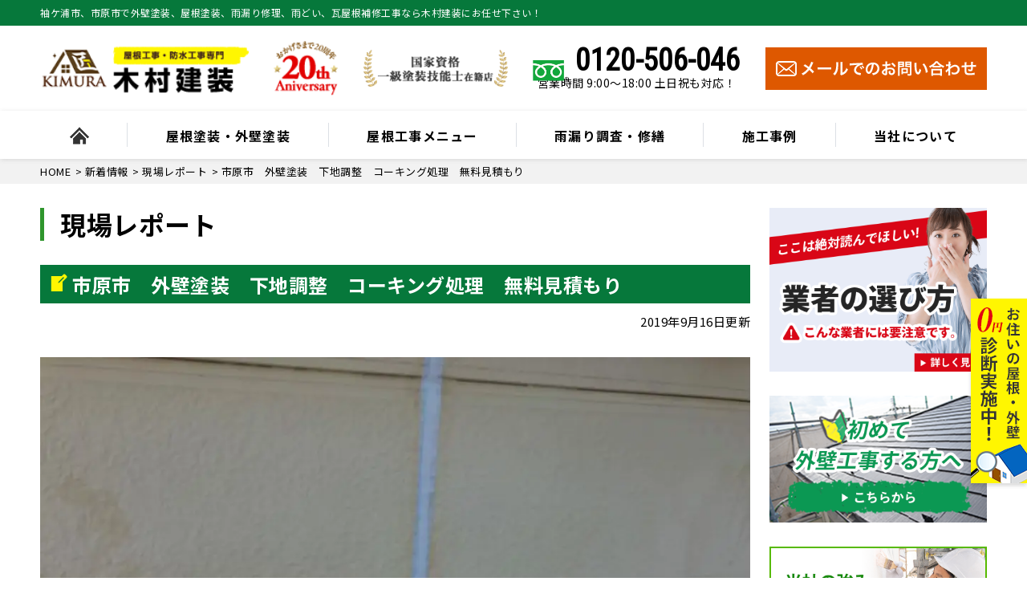

--- FILE ---
content_type: text/html; charset=UTF-8
request_url: https://kimura-kensou.com/report/1299/
body_size: 30525
content:
<!DOCTYPE html>
<html dir="ltr" lang="ja" prefix="og: https://ogp.me/ns#" class="no-js">

<head>
<!-- Google Tag Manager -->
<script>(function(w,d,s,l,i){w[l]=w[l]||[];w[l].push({'gtm.start':
new Date().getTime(),event:'gtm.js'});var f=d.getElementsByTagName(s)[0],
j=d.createElement(s),dl=l!='dataLayer'?'&l='+l:'';j.async=true;j.src=
'https://www.googletagmanager.com/gtm.js?id='+i+dl;f.parentNode.insertBefore(j,f);
})(window,document,'script','dataLayer','GTM-5L8CKSG6');</script>
<!-- End Google Tag Manager -->
  <meta charset="UTF-8">
  <meta http-equiv="X-UA-Compatible" content="IE=edge">
  <meta name="viewport" content="width=device-width,initial-scale=1">
<!-- og:imageタグの設定 -->
  <meta property="og:image" content="https://kimura-kensou.com/wp-content/uploads/2024/12/thumbnail_001.jpg">
  <meta name="thumbnail" content="https://kimura-kensou.com/wp-content/uploads/2024/12/thumbnail_001.jpg" />
<!--
  <PageMap>
    <DataObject type="thumbnail">
      <Attribute name="src" value="https://kimura-kensou.com/wp-content/uploads/2024/12/thumbnail_001.jpg"/>
      <Attribute name="width" value="100"/>
      <Attribute name="height" value="130"/>
    </DataObject>
  </PageMap>
-->

  <!--[if lt IE 9]>
<script src="https://kimura-kensou.com/wp-content/themes/lead-gthemeb/js/html5.js"></script>
<script src="//css3-mediaqueries-js.googlecode.com/svn/trunk/css3-mediaqueries.js"></script>
<![endif]-->
  <script data-cfasync="false" data-no-defer="1" data-no-minify="1" data-no-optimize="1">var ewww_webp_supported=!1;function check_webp_feature(A,e){var w;e=void 0!==e?e:function(){},ewww_webp_supported?e(ewww_webp_supported):((w=new Image).onload=function(){ewww_webp_supported=0<w.width&&0<w.height,e&&e(ewww_webp_supported)},w.onerror=function(){e&&e(!1)},w.src="data:image/webp;base64,"+{alpha:"UklGRkoAAABXRUJQVlA4WAoAAAAQAAAAAAAAAAAAQUxQSAwAAAARBxAR/Q9ERP8DAABWUDggGAAAABQBAJ0BKgEAAQAAAP4AAA3AAP7mtQAAAA=="}[A])}check_webp_feature("alpha");</script><script data-cfasync="false" data-no-defer="1" data-no-minify="1" data-no-optimize="1">var Arrive=function(c,w){"use strict";if(c.MutationObserver&&"undefined"!=typeof HTMLElement){var r,a=0,u=(r=HTMLElement.prototype.matches||HTMLElement.prototype.webkitMatchesSelector||HTMLElement.prototype.mozMatchesSelector||HTMLElement.prototype.msMatchesSelector,{matchesSelector:function(e,t){return e instanceof HTMLElement&&r.call(e,t)},addMethod:function(e,t,r){var a=e[t];e[t]=function(){return r.length==arguments.length?r.apply(this,arguments):"function"==typeof a?a.apply(this,arguments):void 0}},callCallbacks:function(e,t){t&&t.options.onceOnly&&1==t.firedElems.length&&(e=[e[0]]);for(var r,a=0;r=e[a];a++)r&&r.callback&&r.callback.call(r.elem,r.elem);t&&t.options.onceOnly&&1==t.firedElems.length&&t.me.unbindEventWithSelectorAndCallback.call(t.target,t.selector,t.callback)},checkChildNodesRecursively:function(e,t,r,a){for(var i,n=0;i=e[n];n++)r(i,t,a)&&a.push({callback:t.callback,elem:i}),0<i.childNodes.length&&u.checkChildNodesRecursively(i.childNodes,t,r,a)},mergeArrays:function(e,t){var r,a={};for(r in e)e.hasOwnProperty(r)&&(a[r]=e[r]);for(r in t)t.hasOwnProperty(r)&&(a[r]=t[r]);return a},toElementsArray:function(e){return e=void 0!==e&&("number"!=typeof e.length||e===c)?[e]:e}}),e=(l.prototype.addEvent=function(e,t,r,a){a={target:e,selector:t,options:r,callback:a,firedElems:[]};return this._beforeAdding&&this._beforeAdding(a),this._eventsBucket.push(a),a},l.prototype.removeEvent=function(e){for(var t,r=this._eventsBucket.length-1;t=this._eventsBucket[r];r--)e(t)&&(this._beforeRemoving&&this._beforeRemoving(t),(t=this._eventsBucket.splice(r,1))&&t.length&&(t[0].callback=null))},l.prototype.beforeAdding=function(e){this._beforeAdding=e},l.prototype.beforeRemoving=function(e){this._beforeRemoving=e},l),t=function(i,n){var o=new e,l=this,s={fireOnAttributesModification:!1};return o.beforeAdding(function(t){var e=t.target;e!==c.document&&e!==c||(e=document.getElementsByTagName("html")[0]);var r=new MutationObserver(function(e){n.call(this,e,t)}),a=i(t.options);r.observe(e,a),t.observer=r,t.me=l}),o.beforeRemoving(function(e){e.observer.disconnect()}),this.bindEvent=function(e,t,r){t=u.mergeArrays(s,t);for(var a=u.toElementsArray(this),i=0;i<a.length;i++)o.addEvent(a[i],e,t,r)},this.unbindEvent=function(){var r=u.toElementsArray(this);o.removeEvent(function(e){for(var t=0;t<r.length;t++)if(this===w||e.target===r[t])return!0;return!1})},this.unbindEventWithSelectorOrCallback=function(r){var a=u.toElementsArray(this),i=r,e="function"==typeof r?function(e){for(var t=0;t<a.length;t++)if((this===w||e.target===a[t])&&e.callback===i)return!0;return!1}:function(e){for(var t=0;t<a.length;t++)if((this===w||e.target===a[t])&&e.selector===r)return!0;return!1};o.removeEvent(e)},this.unbindEventWithSelectorAndCallback=function(r,a){var i=u.toElementsArray(this);o.removeEvent(function(e){for(var t=0;t<i.length;t++)if((this===w||e.target===i[t])&&e.selector===r&&e.callback===a)return!0;return!1})},this},i=new function(){var s={fireOnAttributesModification:!1,onceOnly:!1,existing:!1};function n(e,t,r){return!(!u.matchesSelector(e,t.selector)||(e._id===w&&(e._id=a++),-1!=t.firedElems.indexOf(e._id)))&&(t.firedElems.push(e._id),!0)}var c=(i=new t(function(e){var t={attributes:!1,childList:!0,subtree:!0};return e.fireOnAttributesModification&&(t.attributes=!0),t},function(e,i){e.forEach(function(e){var t=e.addedNodes,r=e.target,a=[];null!==t&&0<t.length?u.checkChildNodesRecursively(t,i,n,a):"attributes"===e.type&&n(r,i)&&a.push({callback:i.callback,elem:r}),u.callCallbacks(a,i)})})).bindEvent;return i.bindEvent=function(e,t,r){t=void 0===r?(r=t,s):u.mergeArrays(s,t);var a=u.toElementsArray(this);if(t.existing){for(var i=[],n=0;n<a.length;n++)for(var o=a[n].querySelectorAll(e),l=0;l<o.length;l++)i.push({callback:r,elem:o[l]});if(t.onceOnly&&i.length)return r.call(i[0].elem,i[0].elem);setTimeout(u.callCallbacks,1,i)}c.call(this,e,t,r)},i},o=new function(){var a={};function i(e,t){return u.matchesSelector(e,t.selector)}var n=(o=new t(function(){return{childList:!0,subtree:!0}},function(e,r){e.forEach(function(e){var t=e.removedNodes,e=[];null!==t&&0<t.length&&u.checkChildNodesRecursively(t,r,i,e),u.callCallbacks(e,r)})})).bindEvent;return o.bindEvent=function(e,t,r){t=void 0===r?(r=t,a):u.mergeArrays(a,t),n.call(this,e,t,r)},o};d(HTMLElement.prototype),d(NodeList.prototype),d(HTMLCollection.prototype),d(HTMLDocument.prototype),d(Window.prototype);var n={};return s(i,n,"unbindAllArrive"),s(o,n,"unbindAllLeave"),n}function l(){this._eventsBucket=[],this._beforeAdding=null,this._beforeRemoving=null}function s(e,t,r){u.addMethod(t,r,e.unbindEvent),u.addMethod(t,r,e.unbindEventWithSelectorOrCallback),u.addMethod(t,r,e.unbindEventWithSelectorAndCallback)}function d(e){e.arrive=i.bindEvent,s(i,e,"unbindArrive"),e.leave=o.bindEvent,s(o,e,"unbindLeave")}}(window,void 0),ewww_webp_supported=!1;function check_webp_feature(e,t){var r;ewww_webp_supported?t(ewww_webp_supported):((r=new Image).onload=function(){ewww_webp_supported=0<r.width&&0<r.height,t(ewww_webp_supported)},r.onerror=function(){t(!1)},r.src="data:image/webp;base64,"+{alpha:"UklGRkoAAABXRUJQVlA4WAoAAAAQAAAAAAAAAAAAQUxQSAwAAAARBxAR/Q9ERP8DAABWUDggGAAAABQBAJ0BKgEAAQAAAP4AAA3AAP7mtQAAAA==",animation:"UklGRlIAAABXRUJQVlA4WAoAAAASAAAAAAAAAAAAQU5JTQYAAAD/////AABBTk1GJgAAAAAAAAAAAAAAAAAAAGQAAABWUDhMDQAAAC8AAAAQBxAREYiI/gcA"}[e])}function ewwwLoadImages(e){if(e){for(var t=document.querySelectorAll(".batch-image img, .image-wrapper a, .ngg-pro-masonry-item a, .ngg-galleria-offscreen-seo-wrapper a"),r=0,a=t.length;r<a;r++)ewwwAttr(t[r],"data-src",t[r].getAttribute("data-webp")),ewwwAttr(t[r],"data-thumbnail",t[r].getAttribute("data-webp-thumbnail"));for(var i=document.querySelectorAll("div.woocommerce-product-gallery__image"),r=0,a=i.length;r<a;r++)ewwwAttr(i[r],"data-thumb",i[r].getAttribute("data-webp-thumb"))}for(var n=document.querySelectorAll("video"),r=0,a=n.length;r<a;r++)ewwwAttr(n[r],"poster",e?n[r].getAttribute("data-poster-webp"):n[r].getAttribute("data-poster-image"));for(var o,l=document.querySelectorAll("img.ewww_webp_lazy_load"),r=0,a=l.length;r<a;r++)e&&(ewwwAttr(l[r],"data-lazy-srcset",l[r].getAttribute("data-lazy-srcset-webp")),ewwwAttr(l[r],"data-srcset",l[r].getAttribute("data-srcset-webp")),ewwwAttr(l[r],"data-lazy-src",l[r].getAttribute("data-lazy-src-webp")),ewwwAttr(l[r],"data-src",l[r].getAttribute("data-src-webp")),ewwwAttr(l[r],"data-orig-file",l[r].getAttribute("data-webp-orig-file")),ewwwAttr(l[r],"data-medium-file",l[r].getAttribute("data-webp-medium-file")),ewwwAttr(l[r],"data-large-file",l[r].getAttribute("data-webp-large-file")),null!=(o=l[r].getAttribute("srcset"))&&!1!==o&&o.includes("R0lGOD")&&ewwwAttr(l[r],"src",l[r].getAttribute("data-lazy-src-webp"))),l[r].className=l[r].className.replace(/\bewww_webp_lazy_load\b/,"");for(var s=document.querySelectorAll(".ewww_webp"),r=0,a=s.length;r<a;r++)e?(ewwwAttr(s[r],"srcset",s[r].getAttribute("data-srcset-webp")),ewwwAttr(s[r],"src",s[r].getAttribute("data-src-webp")),ewwwAttr(s[r],"data-orig-file",s[r].getAttribute("data-webp-orig-file")),ewwwAttr(s[r],"data-medium-file",s[r].getAttribute("data-webp-medium-file")),ewwwAttr(s[r],"data-large-file",s[r].getAttribute("data-webp-large-file")),ewwwAttr(s[r],"data-large_image",s[r].getAttribute("data-webp-large_image")),ewwwAttr(s[r],"data-src",s[r].getAttribute("data-webp-src"))):(ewwwAttr(s[r],"srcset",s[r].getAttribute("data-srcset-img")),ewwwAttr(s[r],"src",s[r].getAttribute("data-src-img"))),s[r].className=s[r].className.replace(/\bewww_webp\b/,"ewww_webp_loaded");window.jQuery&&jQuery.fn.isotope&&jQuery.fn.imagesLoaded&&(jQuery(".fusion-posts-container-infinite").imagesLoaded(function(){jQuery(".fusion-posts-container-infinite").hasClass("isotope")&&jQuery(".fusion-posts-container-infinite").isotope()}),jQuery(".fusion-portfolio:not(.fusion-recent-works) .fusion-portfolio-wrapper").imagesLoaded(function(){jQuery(".fusion-portfolio:not(.fusion-recent-works) .fusion-portfolio-wrapper").isotope()}))}function ewwwWebPInit(e){ewwwLoadImages(e),ewwwNggLoadGalleries(e),document.arrive(".ewww_webp",function(){ewwwLoadImages(e)}),document.arrive(".ewww_webp_lazy_load",function(){ewwwLoadImages(e)}),document.arrive("videos",function(){ewwwLoadImages(e)}),"loading"==document.readyState?document.addEventListener("DOMContentLoaded",ewwwJSONParserInit):("undefined"!=typeof galleries&&ewwwNggParseGalleries(e),ewwwWooParseVariations(e))}function ewwwAttr(e,t,r){null!=r&&!1!==r&&e.setAttribute(t,r)}function ewwwJSONParserInit(){"undefined"!=typeof galleries&&check_webp_feature("alpha",ewwwNggParseGalleries),check_webp_feature("alpha",ewwwWooParseVariations)}function ewwwWooParseVariations(e){if(e)for(var t=document.querySelectorAll("form.variations_form"),r=0,a=t.length;r<a;r++){var i=t[r].getAttribute("data-product_variations"),n=!1;try{for(var o in i=JSON.parse(i))void 0!==i[o]&&void 0!==i[o].image&&(void 0!==i[o].image.src_webp&&(i[o].image.src=i[o].image.src_webp,n=!0),void 0!==i[o].image.srcset_webp&&(i[o].image.srcset=i[o].image.srcset_webp,n=!0),void 0!==i[o].image.full_src_webp&&(i[o].image.full_src=i[o].image.full_src_webp,n=!0),void 0!==i[o].image.gallery_thumbnail_src_webp&&(i[o].image.gallery_thumbnail_src=i[o].image.gallery_thumbnail_src_webp,n=!0),void 0!==i[o].image.thumb_src_webp&&(i[o].image.thumb_src=i[o].image.thumb_src_webp,n=!0));n&&ewwwAttr(t[r],"data-product_variations",JSON.stringify(i))}catch(e){}}}function ewwwNggParseGalleries(e){if(e)for(var t in galleries){var r=galleries[t];galleries[t].images_list=ewwwNggParseImageList(r.images_list)}}function ewwwNggLoadGalleries(e){e&&document.addEventListener("ngg.galleria.themeadded",function(e,t){window.ngg_galleria._create_backup=window.ngg_galleria.create,window.ngg_galleria.create=function(e,t){var r=$(e).data("id");return galleries["gallery_"+r].images_list=ewwwNggParseImageList(galleries["gallery_"+r].images_list),window.ngg_galleria._create_backup(e,t)}})}function ewwwNggParseImageList(e){for(var t in e){var r=e[t];if(void 0!==r["image-webp"]&&(e[t].image=r["image-webp"],delete e[t]["image-webp"]),void 0!==r["thumb-webp"]&&(e[t].thumb=r["thumb-webp"],delete e[t]["thumb-webp"]),void 0!==r.full_image_webp&&(e[t].full_image=r.full_image_webp,delete e[t].full_image_webp),void 0!==r.srcsets)for(var a in r.srcsets)nggSrcset=r.srcsets[a],void 0!==r.srcsets[a+"-webp"]&&(e[t].srcsets[a]=r.srcsets[a+"-webp"],delete e[t].srcsets[a+"-webp"]);if(void 0!==r.full_srcsets)for(var i in r.full_srcsets)nggFSrcset=r.full_srcsets[i],void 0!==r.full_srcsets[i+"-webp"]&&(e[t].full_srcsets[i]=r.full_srcsets[i+"-webp"],delete e[t].full_srcsets[i+"-webp"])}return e}check_webp_feature("alpha",ewwwWebPInit);</script><script>(function(html){html.className = html.className.replace(/\bno-js\b/,'js')})(document.documentElement);</script>
<title>市原市 外壁塗装 下地調整 コーキング処理 無料見積もり - 袖ケ浦の外壁塗装専門店｜木村建装</title>

		<!-- All in One SEO 4.9.3 - aioseo.com -->
	<meta name="description" content="千葉県市原市にて外壁塗装の下地調整としてコーキング処理を行ってきました。 外壁塗装の工程では高圧洗浄工事に" />
	<meta name="robots" content="max-snippet:-1, max-image-preview:large, max-video-preview:-1" />
	<meta name="author" content="kimurakED"/>
	<link rel="canonical" href="https://kimura-kensou.com/report/1299/" />
	<meta name="generator" content="All in One SEO (AIOSEO) 4.9.3" />
		<meta property="og:locale" content="ja_JP" />
		<meta property="og:site_name" content="袖ケ浦の外壁塗装専門店｜木村建装 - 外壁塗装・屋根工事・雨漏り補修｜袖ヶ浦・市原・君津市対応" />
		<meta property="og:type" content="article" />
		<meta property="og:title" content="市原市 外壁塗装 下地調整 コーキング処理 無料見積もり - 袖ケ浦の外壁塗装専門店｜木村建装" />
		<meta property="og:description" content="千葉県市原市にて外壁塗装の下地調整としてコーキング処理を行ってきました。 外壁塗装の工程では高圧洗浄工事に" />
		<meta property="og:url" content="https://kimura-kensou.com/report/1299/" />
		<meta property="article:published_time" content="2019-09-16T09:00:49+00:00" />
		<meta property="article:modified_time" content="2024-07-19T03:25:27+00:00" />
		<meta name="twitter:card" content="summary" />
		<meta name="twitter:title" content="市原市 外壁塗装 下地調整 コーキング処理 無料見積もり - 袖ケ浦の外壁塗装専門店｜木村建装" />
		<meta name="twitter:description" content="千葉県市原市にて外壁塗装の下地調整としてコーキング処理を行ってきました。 外壁塗装の工程では高圧洗浄工事に" />
		<script type="application/ld+json" class="aioseo-schema">
			{"@context":"https:\/\/schema.org","@graph":[{"@type":"BlogPosting","@id":"https:\/\/kimura-kensou.com\/report\/1299\/#blogposting","name":"\u5e02\u539f\u5e02 \u5916\u58c1\u5857\u88c5 \u4e0b\u5730\u8abf\u6574 \u30b3\u30fc\u30ad\u30f3\u30b0\u51e6\u7406 \u7121\u6599\u898b\u7a4d\u3082\u308a - \u8896\u30b1\u6d66\u306e\u5916\u58c1\u5857\u88c5\u5c02\u9580\u5e97\uff5c\u6728\u6751\u5efa\u88c5","headline":"\u5e02\u539f\u5e02\u3000\u5916\u58c1\u5857\u88c5\u3000\u4e0b\u5730\u8abf\u6574\u3000\u30b3\u30fc\u30ad\u30f3\u30b0\u51e6\u7406\u3000\u7121\u6599\u898b\u7a4d\u3082\u308a","author":{"@id":"https:\/\/kimura-kensou.com\/author\/kimuraked\/#author"},"publisher":{"@id":"https:\/\/kimura-kensou.com\/#organization"},"image":{"@type":"ImageObject","url":"https:\/\/kimura-kensou.com\/wp-content\/uploads\/2019\/09\/p-5.jpg","width":1000,"height":749,"caption":"\u4e0b\u5730\u8abf\u6574"},"datePublished":"2019-09-16T18:00:49+09:00","dateModified":"2024-07-19T12:25:27+09:00","inLanguage":"ja","mainEntityOfPage":{"@id":"https:\/\/kimura-kensou.com\/report\/1299\/#webpage"},"isPartOf":{"@id":"https:\/\/kimura-kensou.com\/report\/1299\/#webpage"},"articleSection":"\u73fe\u5834\u30ec\u30dd\u30fc\u30c8, \u5c4b\u6839\u30fb\u5916\u58c1\u5857\u88c5, \u5343\u8449\u770c, \u5e02\u539f\u5e02"},{"@type":"BreadcrumbList","@id":"https:\/\/kimura-kensou.com\/report\/1299\/#breadcrumblist","itemListElement":[{"@type":"ListItem","@id":"https:\/\/kimura-kensou.com#listItem","position":1,"name":"\u30db\u30fc\u30e0","item":"https:\/\/kimura-kensou.com","nextItem":{"@type":"ListItem","@id":"https:\/\/kimura-kensou.com\/category\/report\/#listItem","name":"\u73fe\u5834\u30ec\u30dd\u30fc\u30c8"}},{"@type":"ListItem","@id":"https:\/\/kimura-kensou.com\/category\/report\/#listItem","position":2,"name":"\u73fe\u5834\u30ec\u30dd\u30fc\u30c8","item":"https:\/\/kimura-kensou.com\/category\/report\/","nextItem":{"@type":"ListItem","@id":"https:\/\/kimura-kensou.com\/report\/1299\/#listItem","name":"\u5e02\u539f\u5e02\u3000\u5916\u58c1\u5857\u88c5\u3000\u4e0b\u5730\u8abf\u6574\u3000\u30b3\u30fc\u30ad\u30f3\u30b0\u51e6\u7406\u3000\u7121\u6599\u898b\u7a4d\u3082\u308a"},"previousItem":{"@type":"ListItem","@id":"https:\/\/kimura-kensou.com#listItem","name":"\u30db\u30fc\u30e0"}},{"@type":"ListItem","@id":"https:\/\/kimura-kensou.com\/report\/1299\/#listItem","position":3,"name":"\u5e02\u539f\u5e02\u3000\u5916\u58c1\u5857\u88c5\u3000\u4e0b\u5730\u8abf\u6574\u3000\u30b3\u30fc\u30ad\u30f3\u30b0\u51e6\u7406\u3000\u7121\u6599\u898b\u7a4d\u3082\u308a","previousItem":{"@type":"ListItem","@id":"https:\/\/kimura-kensou.com\/category\/report\/#listItem","name":"\u73fe\u5834\u30ec\u30dd\u30fc\u30c8"}}]},{"@type":"Organization","@id":"https:\/\/kimura-kensou.com\/#organization","name":"\u8896\u30b1\u6d66\u3001\u5e02\u539f\u306e\u5916\u58c1\u5857\u88c5\u5c02\u9580\u5e97\uff5c\u6728\u6751\u5efa\u88c5","description":"\u5916\u58c1\u5857\u88c5\u30fb\u5c4b\u6839\u5de5\u4e8b\u30fb\u96e8\u6f0f\u308a\u88dc\u4fee\uff5c\u8896\u30f6\u6d66\u30fb\u5e02\u539f\u30fb\u541b\u6d25\u5e02\u5bfe\u5fdc","url":"https:\/\/kimura-kensou.com\/","telephone":"+81120506046","logo":{"@type":"ImageObject","url":"https:\/\/kimura-kensou.com\/wp-content\/uploads\/2024\/06\/showroom_logo.png","@id":"https:\/\/kimura-kensou.com\/report\/1299\/#organizationLogo","width":1200,"height":264},"image":{"@id":"https:\/\/kimura-kensou.com\/report\/1299\/#organizationLogo"}},{"@type":"Person","@id":"https:\/\/kimura-kensou.com\/author\/kimuraked\/#author","url":"https:\/\/kimura-kensou.com\/author\/kimuraked\/","name":"kimurakED","image":{"@type":"ImageObject","@id":"https:\/\/kimura-kensou.com\/report\/1299\/#authorImage","url":"https:\/\/secure.gravatar.com\/avatar\/1832e0c491e6387f99a6159473923584?s=96&d=mm&r=g","width":96,"height":96,"caption":"kimurakED"}},{"@type":"WebPage","@id":"https:\/\/kimura-kensou.com\/report\/1299\/#webpage","url":"https:\/\/kimura-kensou.com\/report\/1299\/","name":"\u5e02\u539f\u5e02 \u5916\u58c1\u5857\u88c5 \u4e0b\u5730\u8abf\u6574 \u30b3\u30fc\u30ad\u30f3\u30b0\u51e6\u7406 \u7121\u6599\u898b\u7a4d\u3082\u308a - \u8896\u30b1\u6d66\u306e\u5916\u58c1\u5857\u88c5\u5c02\u9580\u5e97\uff5c\u6728\u6751\u5efa\u88c5","description":"\u5343\u8449\u770c\u5e02\u539f\u5e02\u306b\u3066\u5916\u58c1\u5857\u88c5\u306e\u4e0b\u5730\u8abf\u6574\u3068\u3057\u3066\u30b3\u30fc\u30ad\u30f3\u30b0\u51e6\u7406\u3092\u884c\u3063\u3066\u304d\u307e\u3057\u305f\u3002 \u5916\u58c1\u5857\u88c5\u306e\u5de5\u7a0b\u3067\u306f\u9ad8\u5727\u6d17\u6d44\u5de5\u4e8b\u306b","inLanguage":"ja","isPartOf":{"@id":"https:\/\/kimura-kensou.com\/#website"},"breadcrumb":{"@id":"https:\/\/kimura-kensou.com\/report\/1299\/#breadcrumblist"},"author":{"@id":"https:\/\/kimura-kensou.com\/author\/kimuraked\/#author"},"creator":{"@id":"https:\/\/kimura-kensou.com\/author\/kimuraked\/#author"},"image":{"@type":"ImageObject","url":"https:\/\/kimura-kensou.com\/wp-content\/uploads\/2019\/09\/p-5.jpg","@id":"https:\/\/kimura-kensou.com\/report\/1299\/#mainImage","width":1000,"height":749,"caption":"\u4e0b\u5730\u8abf\u6574"},"primaryImageOfPage":{"@id":"https:\/\/kimura-kensou.com\/report\/1299\/#mainImage"},"datePublished":"2019-09-16T18:00:49+09:00","dateModified":"2024-07-19T12:25:27+09:00"},{"@type":"WebSite","@id":"https:\/\/kimura-kensou.com\/#website","url":"https:\/\/kimura-kensou.com\/","name":"\u8896\u30b1\u6d66\u3001\u5e02\u539f\u306e\u5916\u58c1\u5857\u88c5\u5c02\u9580\u5e97\uff5c\u6728\u6751\u5efa\u88c5","description":"\u5916\u58c1\u5857\u88c5\u30fb\u5c4b\u6839\u5de5\u4e8b\u30fb\u96e8\u6f0f\u308a\u88dc\u4fee\uff5c\u8896\u30f6\u6d66\u30fb\u5e02\u539f\u30fb\u541b\u6d25\u5e02\u5bfe\u5fdc","inLanguage":"ja","publisher":{"@id":"https:\/\/kimura-kensou.com\/#organization"}}]}
		</script>
		<!-- All in One SEO -->

<link rel='dns-prefetch' href='//fonts.googleapis.com' />
<link rel="alternate" type="application/rss+xml" title="袖ケ浦の外壁塗装専門店｜木村建装 &raquo; フィード" href="https://kimura-kensou.com/feed/" />
<link rel="alternate" type="application/rss+xml" title="袖ケ浦の外壁塗装専門店｜木村建装 &raquo; コメントフィード" href="https://kimura-kensou.com/comments/feed/" />
<link rel="alternate" type="application/rss+xml" title="袖ケ浦の外壁塗装専門店｜木村建装 &raquo; 市原市　外壁塗装　下地調整　コーキング処理　無料見積もり のコメントのフィード" href="https://kimura-kensou.com/report/1299/feed/" />
<link rel='stylesheet' id='wp-block-library-css' href='https://kimura-kensou.com/wp-includes/css/dist/block-library/style.min.css?ver=6.5.7' type='text/css' media='all' />
<link rel='stylesheet' id='aioseo/css/src/vue/standalone/blocks/table-of-contents/global.scss-css' href='https://kimura-kensou.com/wp-content/plugins/all-in-one-seo-pack/dist/Lite/assets/css/table-of-contents/global.e90f6d47.css?ver=4.9.3' type='text/css' media='all' />
<style id='classic-theme-styles-inline-css' type='text/css'>
/*! This file is auto-generated */
.wp-block-button__link{color:#fff;background-color:#32373c;border-radius:9999px;box-shadow:none;text-decoration:none;padding:calc(.667em + 2px) calc(1.333em + 2px);font-size:1.125em}.wp-block-file__button{background:#32373c;color:#fff;text-decoration:none}
</style>
<style id='global-styles-inline-css' type='text/css'>
body{--wp--preset--color--black: #000000;--wp--preset--color--cyan-bluish-gray: #abb8c3;--wp--preset--color--white: #ffffff;--wp--preset--color--pale-pink: #f78da7;--wp--preset--color--vivid-red: #cf2e2e;--wp--preset--color--luminous-vivid-orange: #ff6900;--wp--preset--color--luminous-vivid-amber: #fcb900;--wp--preset--color--light-green-cyan: #7bdcb5;--wp--preset--color--vivid-green-cyan: #00d084;--wp--preset--color--pale-cyan-blue: #8ed1fc;--wp--preset--color--vivid-cyan-blue: #0693e3;--wp--preset--color--vivid-purple: #9b51e0;--wp--preset--gradient--vivid-cyan-blue-to-vivid-purple: linear-gradient(135deg,rgba(6,147,227,1) 0%,rgb(155,81,224) 100%);--wp--preset--gradient--light-green-cyan-to-vivid-green-cyan: linear-gradient(135deg,rgb(122,220,180) 0%,rgb(0,208,130) 100%);--wp--preset--gradient--luminous-vivid-amber-to-luminous-vivid-orange: linear-gradient(135deg,rgba(252,185,0,1) 0%,rgba(255,105,0,1) 100%);--wp--preset--gradient--luminous-vivid-orange-to-vivid-red: linear-gradient(135deg,rgba(255,105,0,1) 0%,rgb(207,46,46) 100%);--wp--preset--gradient--very-light-gray-to-cyan-bluish-gray: linear-gradient(135deg,rgb(238,238,238) 0%,rgb(169,184,195) 100%);--wp--preset--gradient--cool-to-warm-spectrum: linear-gradient(135deg,rgb(74,234,220) 0%,rgb(151,120,209) 20%,rgb(207,42,186) 40%,rgb(238,44,130) 60%,rgb(251,105,98) 80%,rgb(254,248,76) 100%);--wp--preset--gradient--blush-light-purple: linear-gradient(135deg,rgb(255,206,236) 0%,rgb(152,150,240) 100%);--wp--preset--gradient--blush-bordeaux: linear-gradient(135deg,rgb(254,205,165) 0%,rgb(254,45,45) 50%,rgb(107,0,62) 100%);--wp--preset--gradient--luminous-dusk: linear-gradient(135deg,rgb(255,203,112) 0%,rgb(199,81,192) 50%,rgb(65,88,208) 100%);--wp--preset--gradient--pale-ocean: linear-gradient(135deg,rgb(255,245,203) 0%,rgb(182,227,212) 50%,rgb(51,167,181) 100%);--wp--preset--gradient--electric-grass: linear-gradient(135deg,rgb(202,248,128) 0%,rgb(113,206,126) 100%);--wp--preset--gradient--midnight: linear-gradient(135deg,rgb(2,3,129) 0%,rgb(40,116,252) 100%);--wp--preset--font-size--small: 13px;--wp--preset--font-size--medium: 20px;--wp--preset--font-size--large: 36px;--wp--preset--font-size--x-large: 42px;--wp--preset--spacing--20: 0.44rem;--wp--preset--spacing--30: 0.67rem;--wp--preset--spacing--40: 1rem;--wp--preset--spacing--50: 1.5rem;--wp--preset--spacing--60: 2.25rem;--wp--preset--spacing--70: 3.38rem;--wp--preset--spacing--80: 5.06rem;--wp--preset--shadow--natural: 6px 6px 9px rgba(0, 0, 0, 0.2);--wp--preset--shadow--deep: 12px 12px 50px rgba(0, 0, 0, 0.4);--wp--preset--shadow--sharp: 6px 6px 0px rgba(0, 0, 0, 0.2);--wp--preset--shadow--outlined: 6px 6px 0px -3px rgba(255, 255, 255, 1), 6px 6px rgba(0, 0, 0, 1);--wp--preset--shadow--crisp: 6px 6px 0px rgba(0, 0, 0, 1);}:where(.is-layout-flex){gap: 0.5em;}:where(.is-layout-grid){gap: 0.5em;}body .is-layout-flex{display: flex;}body .is-layout-flex{flex-wrap: wrap;align-items: center;}body .is-layout-flex > *{margin: 0;}body .is-layout-grid{display: grid;}body .is-layout-grid > *{margin: 0;}:where(.wp-block-columns.is-layout-flex){gap: 2em;}:where(.wp-block-columns.is-layout-grid){gap: 2em;}:where(.wp-block-post-template.is-layout-flex){gap: 1.25em;}:where(.wp-block-post-template.is-layout-grid){gap: 1.25em;}.has-black-color{color: var(--wp--preset--color--black) !important;}.has-cyan-bluish-gray-color{color: var(--wp--preset--color--cyan-bluish-gray) !important;}.has-white-color{color: var(--wp--preset--color--white) !important;}.has-pale-pink-color{color: var(--wp--preset--color--pale-pink) !important;}.has-vivid-red-color{color: var(--wp--preset--color--vivid-red) !important;}.has-luminous-vivid-orange-color{color: var(--wp--preset--color--luminous-vivid-orange) !important;}.has-luminous-vivid-amber-color{color: var(--wp--preset--color--luminous-vivid-amber) !important;}.has-light-green-cyan-color{color: var(--wp--preset--color--light-green-cyan) !important;}.has-vivid-green-cyan-color{color: var(--wp--preset--color--vivid-green-cyan) !important;}.has-pale-cyan-blue-color{color: var(--wp--preset--color--pale-cyan-blue) !important;}.has-vivid-cyan-blue-color{color: var(--wp--preset--color--vivid-cyan-blue) !important;}.has-vivid-purple-color{color: var(--wp--preset--color--vivid-purple) !important;}.has-black-background-color{background-color: var(--wp--preset--color--black) !important;}.has-cyan-bluish-gray-background-color{background-color: var(--wp--preset--color--cyan-bluish-gray) !important;}.has-white-background-color{background-color: var(--wp--preset--color--white) !important;}.has-pale-pink-background-color{background-color: var(--wp--preset--color--pale-pink) !important;}.has-vivid-red-background-color{background-color: var(--wp--preset--color--vivid-red) !important;}.has-luminous-vivid-orange-background-color{background-color: var(--wp--preset--color--luminous-vivid-orange) !important;}.has-luminous-vivid-amber-background-color{background-color: var(--wp--preset--color--luminous-vivid-amber) !important;}.has-light-green-cyan-background-color{background-color: var(--wp--preset--color--light-green-cyan) !important;}.has-vivid-green-cyan-background-color{background-color: var(--wp--preset--color--vivid-green-cyan) !important;}.has-pale-cyan-blue-background-color{background-color: var(--wp--preset--color--pale-cyan-blue) !important;}.has-vivid-cyan-blue-background-color{background-color: var(--wp--preset--color--vivid-cyan-blue) !important;}.has-vivid-purple-background-color{background-color: var(--wp--preset--color--vivid-purple) !important;}.has-black-border-color{border-color: var(--wp--preset--color--black) !important;}.has-cyan-bluish-gray-border-color{border-color: var(--wp--preset--color--cyan-bluish-gray) !important;}.has-white-border-color{border-color: var(--wp--preset--color--white) !important;}.has-pale-pink-border-color{border-color: var(--wp--preset--color--pale-pink) !important;}.has-vivid-red-border-color{border-color: var(--wp--preset--color--vivid-red) !important;}.has-luminous-vivid-orange-border-color{border-color: var(--wp--preset--color--luminous-vivid-orange) !important;}.has-luminous-vivid-amber-border-color{border-color: var(--wp--preset--color--luminous-vivid-amber) !important;}.has-light-green-cyan-border-color{border-color: var(--wp--preset--color--light-green-cyan) !important;}.has-vivid-green-cyan-border-color{border-color: var(--wp--preset--color--vivid-green-cyan) !important;}.has-pale-cyan-blue-border-color{border-color: var(--wp--preset--color--pale-cyan-blue) !important;}.has-vivid-cyan-blue-border-color{border-color: var(--wp--preset--color--vivid-cyan-blue) !important;}.has-vivid-purple-border-color{border-color: var(--wp--preset--color--vivid-purple) !important;}.has-vivid-cyan-blue-to-vivid-purple-gradient-background{background: var(--wp--preset--gradient--vivid-cyan-blue-to-vivid-purple) !important;}.has-light-green-cyan-to-vivid-green-cyan-gradient-background{background: var(--wp--preset--gradient--light-green-cyan-to-vivid-green-cyan) !important;}.has-luminous-vivid-amber-to-luminous-vivid-orange-gradient-background{background: var(--wp--preset--gradient--luminous-vivid-amber-to-luminous-vivid-orange) !important;}.has-luminous-vivid-orange-to-vivid-red-gradient-background{background: var(--wp--preset--gradient--luminous-vivid-orange-to-vivid-red) !important;}.has-very-light-gray-to-cyan-bluish-gray-gradient-background{background: var(--wp--preset--gradient--very-light-gray-to-cyan-bluish-gray) !important;}.has-cool-to-warm-spectrum-gradient-background{background: var(--wp--preset--gradient--cool-to-warm-spectrum) !important;}.has-blush-light-purple-gradient-background{background: var(--wp--preset--gradient--blush-light-purple) !important;}.has-blush-bordeaux-gradient-background{background: var(--wp--preset--gradient--blush-bordeaux) !important;}.has-luminous-dusk-gradient-background{background: var(--wp--preset--gradient--luminous-dusk) !important;}.has-pale-ocean-gradient-background{background: var(--wp--preset--gradient--pale-ocean) !important;}.has-electric-grass-gradient-background{background: var(--wp--preset--gradient--electric-grass) !important;}.has-midnight-gradient-background{background: var(--wp--preset--gradient--midnight) !important;}.has-small-font-size{font-size: var(--wp--preset--font-size--small) !important;}.has-medium-font-size{font-size: var(--wp--preset--font-size--medium) !important;}.has-large-font-size{font-size: var(--wp--preset--font-size--large) !important;}.has-x-large-font-size{font-size: var(--wp--preset--font-size--x-large) !important;}
.wp-block-navigation a:where(:not(.wp-element-button)){color: inherit;}
:where(.wp-block-post-template.is-layout-flex){gap: 1.25em;}:where(.wp-block-post-template.is-layout-grid){gap: 1.25em;}
:where(.wp-block-columns.is-layout-flex){gap: 2em;}:where(.wp-block-columns.is-layout-grid){gap: 2em;}
.wp-block-pullquote{font-size: 1.5em;line-height: 1.6;}
</style>
<link rel='stylesheet' id='contact-form-7-css' href='https://kimura-kensou.com/wp-content/plugins/contact-form-7/includes/css/styles.css?ver=5.9.8' type='text/css' media='all' />
<link rel='stylesheet' id='toc-screen-css' href='https://kimura-kensou.com/wp-content/plugins/table-of-contents-plus/screen.min.css?ver=2411.1' type='text/css' media='all' />
<link rel='stylesheet' id='twentyfifteen-fonts-css' href='https://fonts.googleapis.com/css?family=Noto+Sans%3A400italic%2C700italic%2C400%2C700%7CNoto+Serif%3A400italic%2C700italic%2C400%2C700%7CInconsolata%3A400%2C700&#038;subset=latin%2Clatin-ext' type='text/css' media='all' />
<link rel='stylesheet' id='genericons-css' href='https://kimura-kensou.com/wp-content/themes/lead-gthemeb/genericons/genericons.css?ver=3.2' type='text/css' media='all' />
<link rel='stylesheet' id='twentyfifteen-style-css' href='https://kimura-kensou.com/wp-content/themes/lead-gthemeb/style.css?ver=6.5.7' type='text/css' media='all' />
<style id='twentyfifteen-style-inline-css' type='text/css'>

			.post-navigation .nav-previous { background-image: url(https://kimura-kensou.com/wp-content/uploads/2019/09/n-40-825x510.jpg); }
			.post-navigation .nav-previous .post-title, .post-navigation .nav-previous a:hover .post-title, .post-navigation .nav-previous .meta-nav { color: #fff; }
			.post-navigation .nav-previous a:before { background-color: rgba(0, 0, 0, 0.4); }
		
			.post-navigation .nav-next { background-image: url(https://kimura-kensou.com/wp-content/uploads/2019/09/q-31-825x510.jpg); border-top: 0; }
			.post-navigation .nav-next .post-title, .post-navigation .nav-next a:hover .post-title, .post-navigation .nav-next .meta-nav { color: #fff; }
			.post-navigation .nav-next a:before { background-color: rgba(0, 0, 0, 0.4); }
		
</style>
<!--[if lt IE 9]>
<link rel='stylesheet' id='twentyfifteen-ie-css' href='https://kimura-kensou.com/wp-content/themes/lead-gthemeb/css/ie.css?ver=20141010' type='text/css' media='all' />
<![endif]-->
<!--[if lt IE 8]>
<link rel='stylesheet' id='twentyfifteen-ie7-css' href='https://kimura-kensou.com/wp-content/themes/lead-gthemeb/css/ie7.css?ver=20141010' type='text/css' media='all' />
<![endif]-->
<link rel='stylesheet' id='css-css' href='https://kimura-kensou.com/wp-content/themes/lead-gthemeb/style2.css?ver02&#038;ver=6.5.7' type='text/css' media='all' />
<link rel='stylesheet' id='wp-pagenavi-css' href='https://kimura-kensou.com/wp-content/plugins/wp-pagenavi/pagenavi-css.css?ver=2.70' type='text/css' media='all' />
<link rel='stylesheet' id='jquery-ui-smoothness-css' href='https://kimura-kensou.com/wp-content/plugins/contact-form-7/includes/js/jquery-ui/themes/smoothness/jquery-ui.min.css?ver=1.12.1' type='text/css' media='screen' />
<link rel='stylesheet' id='dashicons-css' href='https://kimura-kensou.com/wp-includes/css/dashicons.min.css?ver=6.5.7' type='text/css' media='all' />
<script type="text/javascript" src="https://kimura-kensou.com/wp-includes/js/jquery/jquery.min.js?ver=3.7.1" id="jquery-core-js"></script>
<script type="text/javascript" src="https://kimura-kensou.com/wp-includes/js/jquery/jquery-migrate.min.js?ver=3.4.1" id="jquery-migrate-js"></script>
<link rel="https://api.w.org/" href="https://kimura-kensou.com/wp-json/" /><link rel="alternate" type="application/json" href="https://kimura-kensou.com/wp-json/wp/v2/posts/1299" /><link rel="EditURI" type="application/rsd+xml" title="RSD" href="https://kimura-kensou.com/xmlrpc.php?rsd" />
<link rel='shortlink' href='https://kimura-kensou.com/?p=1299' />
<link rel="alternate" type="application/json+oembed" href="https://kimura-kensou.com/wp-json/oembed/1.0/embed?url=https%3A%2F%2Fkimura-kensou.com%2Freport%2F1299%2F" />
<link rel="alternate" type="text/xml+oembed" href="https://kimura-kensou.com/wp-json/oembed/1.0/embed?url=https%3A%2F%2Fkimura-kensou.com%2Freport%2F1299%2F&#038;format=xml" />
<style type="text/css">.recentcomments a{display:inline !important;padding:0 !important;margin:0 !important;}</style><noscript><style>.lazyload[data-src]{display:none !important;}</style></noscript><style>.lazyload{background-image:none !important;}.lazyload:before{background-image:none !important;}</style><link rel="icon" href="https://kimura-kensou.com/wp-content/uploads/2019/07/25751.png" sizes="32x32" />
<link rel="icon" href="https://kimura-kensou.com/wp-content/uploads/2019/07/25751.png" sizes="192x192" />
<link rel="apple-touch-icon" href="https://kimura-kensou.com/wp-content/uploads/2019/07/25751.png" />
<meta name="msapplication-TileImage" content="https://kimura-kensou.com/wp-content/uploads/2019/07/25751.png" />
		<style type="text/css" id="wp-custom-css">
			body:not(.logged-in) .logout_displaynone {
  display: none;
}		</style>
		  <!--css-->
  <link href="//fonts.googleapis.com/earlyaccess/mplus1p.css" rel="stylesheet" />
  <link href="//fonts.googleapis.com/css?family=Anton" rel="stylesheet">
  <link href="//fonts.googleapis.com/earlyaccess/sawarabimincho.css" rel="stylesheet" />
  <link href="//fonts.googleapis.com/css?family=IBM+Plex+Serif" rel="stylesheet">
  <link href="https://fonts.googleapis.com/css?family=M+PLUS+1p" rel="stylesheet">
  <link rel="stylesheet" href="https://maxcdn.bootstrapcdn.com/font-awesome/4.7.0/css/font-awesome.min.css">
  <script src="//ajax.googleapis.com/ajax/libs/jquery/1.11.1/jquery.min.js"></script>
  <script type="text/javascript">
    $(function() {
      $("#main-nav li.menu-item-4150").hover(function() {
        $("#main-nav li.menu-item-4150 .header-nav-child").toggleClass("activate");
        $("#main-nav li.menu-item-4151 .header-nav-child").removeClass("activate");
        $("#main-nav li.menu-item-4152 .header-nav-child").removeClass("activate");
        $("#main-nav li.menu-item-4153 .header-nav-child").removeClass("activate");
        $("#main-nav li.menu-item-4154 .header-nav-child").removeClass("activate");
      });
      $("#main-nav li.menu-item-4151").hover(function() {
        $("#main-nav li.menu-item-4151 .header-nav-child").toggleClass("activate");
        $("#main-nav li.menu-item-4150 .header-nav-child").removeClass("activate");
        $("#main-nav li.menu-item-4152 .header-nav-child").removeClass("activate");
        $("#main-nav li.menu-item-4153 .header-nav-child").removeClass("activate");
        $("#main-nav li.menu-item-4154 .header-nav-child").removeClass("activate");
      });
      $("#main-nav li.menu-item-4152").hover(function() {
        $("#main-nav li.menu-item-4152 .header-nav-child").toggleClass("activate");
        $("#main-nav li.menu-item-4150 .header-nav-child").removeClass("activate");
        $("#main-nav li.menu-item-4151 .header-nav-child").removeClass("activate");
        $("#main-nav li.menu-item-4153 .header-nav-child").removeClass("activate");
        $("#main-nav li.menu-item-4154 .header-nav-child").removeClass("activate");
      });
      $("#main-nav li.menu-item-4153").hover(function() {
        $("#main-nav li.menu-item-4153 .header-nav-child").toggleClass("activate");
        $("#main-nav li.menu-item-4150 .header-nav-child").removeClass("activate");
        $("#main-nav li.menu-item-4151 .header-nav-child").removeClass("activate");
        $("#main-nav li.menu-item-4152 .header-nav-child").removeClass("activate");
        $("#main-nav li.menu-item-4154 .header-nav-child").removeClass("activate");
      });
      $("#main-nav li.menu-item-4154").hover(function() {
        $("#main-nav li.menu-item-4154 .header-nav-child").toggleClass("activate");
        $("#main-nav li.menu-item-4150 .header-nav-child").removeClass("activate");
        $("#main-nav li.menu-item-4151 .header-nav-child").removeClass("activate");
        $("#main-nav li.menu-item-4152 .header-nav-child").removeClass("activate");
        $("#main-nav li.menu-item-4153 .header-nav-child").removeClass("activate");
      });
    });
  </script>
  <meta name="msvalidate.01" content="9BFA5F47644839E95A2D6AD56FD6BC30" />
  <!-- Google 構造化データ マークアップ支援ツールが生成した JSON-LD マークアップです。 -->
  <script type="application/ld+json">
    {
      "@context": "http://schema.org",
      "@type": "LocalBusiness",
      "name": "木村建装",
      "image": "https://kimura-kensou.com/wp-content/uploads/2024/12/thumbnail_001.jpg",
      "telephone": "0120-506-046",
      "priceRange": "5,000円〜",
      "address": {
        "@type": "PostalAddress",
        "streetAddress": "袖ケ浦駅前1-27-9 スタジオハイヴ2号室",
        "addressLocality": "袖ケ浦市",
        "addressRegion": "千葉県",
        "addressCountry": "JP",
        "postalCode": "299-0269"
      },
      "openingHoursSpecification": {
        "@type": "OpeningHoursSpecification",
        "dayOfWeek": {
          "@type": "DayOfWeek",
          "name": "\"Monday\",\"Tuesday\", \"Wednesday\", \"Thursday\",\"Friday\",\"Saturday\",\"Sunday\""
        },
        "opens": "9:00",
        "closes": "18:00"
      },
      "url": "https://kimura-kensou.com/"
    }
  </script>
</head>


<body class="post-template-default single single-post postid-1299 single-format-standard drawer drawer--top page" itemscope itemtype="//schema.org/WebPage">
<script data-cfasync="false" data-no-defer="1" data-no-minify="1" data-no-optimize="1">if(typeof ewww_webp_supported==="undefined"){var ewww_webp_supported=!1}if(ewww_webp_supported){document.body.classList.add("webp-support")}</script>
  <!-- Default Google Tag Manager (noscript) for All Pages -->
  <noscript>
    <iframe src="https://www.googletagmanager.com/ns.html?id=GTM-5L8CKSG6" height="0" width="0" style="display:none;visibility:hidden"></iframe>
  </noscript>
  <!-- End Google Tag Manager (noscript) -->


<div id="loaderafter-wrap">
<div id="bgl">
  <div id="bgr">
          <header id="header" role="banner">
    



                  <div class="spview">
                    <div class="hamburger_wrap">
                      <button type="button" class="drawer-toggle drawer-hamburger">
                        <span class="sr-only">toggle navigation</span> <span class="drawer-hamburger-icon"></span>
                        <span class="menubtn_txt">MENU</span>
                      </button>
                    </div>
                    <div class="head_sp_logoarea clear">
                      <div class="site_title">
                        <a href="https://kimura-kensou.com/"><img src="[data-uri]" alt="袖ケ浦市、市原市で外壁塗装、屋根塗装、雨漏り修理、雨どい、瓦屋根補修工事なら木村建装にお任せ下さい！" data-src="https://kimura-kensou.com/wp-content/themes/lead-gthemeb/images/logo.png" decoding="async" class="lazyload ewww_webp_lazy_load" width="223" height="74" data-eio-rwidth="223" data-eio-rheight="74" data-src-webp="https://kimura-kensou.com/wp-content/themes/lead-gthemeb/images/logo.png.webp" /><noscript><img src="https://kimura-kensou.com/wp-content/themes/lead-gthemeb/images/logo.png" alt="袖ケ浦市、市原市で外壁塗装、屋根塗装、雨漏り修理、雨どい、瓦屋根補修工事なら木村建装にお任せ下さい！" data-eio="l" /></noscript></a>
                      </div>
                      <div class="head_catch">
                        <img src="[data-uri]" alt="おかげさまで20周年" width="70" height="59" class="year20 lazyload ewww_webp_lazy_load" data-src="https://kimura-kensou.com/wp-content/themes/lead-gthemeb/images/frame/20th.png" decoding="async" data-eio-rwidth="70" data-eio-rheight="59" data-src-webp="https://kimura-kensou.com/wp-content/themes/lead-gthemeb/images/frame/20th.png.webp" /><noscript><img src="https://kimura-kensou.com/wp-content/themes/lead-gthemeb/images/frame/20th.png" alt="おかげさまで20周年" width="70" height="59" class="year20" data-eio="l" /></noscript>
                        <img src="[data-uri]" alt="国家資格一級塗装技能士在籍店" width="136" height="35" class="qualification lazyload ewww_webp_lazy_load" data-src="https://kimura-kensou.com/wp-content/themes/lead-gthemeb/images/frame/qualification.png" decoding="async" data-eio-rwidth="444" data-eio-rheight="114" data-src-webp="https://kimura-kensou.com/wp-content/themes/lead-gthemeb/images/frame/qualification.png.webp" /><noscript><img src="https://kimura-kensou.com/wp-content/themes/lead-gthemeb/images/frame/qualification.png" alt="国家資格一級塗装技能士在籍店" width="136" height="35" class="qualification" data-eio="l" /></noscript>
                      </div>
                    </div>
                    <nav class="drawer-nav" role="navigation">
                                                                      <div class="scrolling_wrap">
                                                    <div class="site_title">
                            <a href="https://kimura-kensou.com/"><img src="[data-uri]" alt="木村建装LOGO" width="auto" height="50px" data-src="https://kimura-kensou.com/wp-content/themes/lead-gthemeb/images/logo.png" decoding="async" class="lazyload ewww_webp_lazy_load" data-eio-rwidth="223" data-eio-rheight="74" data-src-webp="https://kimura-kensou.com/wp-content/themes/lead-gthemeb/images/logo.png.webp" /><noscript><img src="https://kimura-kensou.com/wp-content/themes/lead-gthemeb/images/logo.png" alt="木村建装LOGO" width="auto" height="50px" data-eio="l" /></noscript></a>
                          </div>
                          <div class="scrolling_wrap_top">
                            <h2>当社について</h2>
                            <ul class="company_nav">
                              <li><a href="https://kimura-kensou.com/company/"><span class="dashicons dashicons-building"></span><br>会社概要</a></li>
                              <li><a href="https://kimura-kensou.com/showroom/"><span class="dashicons dashicons-store"></span><br>ショールーム</a></li>
                              <li><a href="https://kimura-kensou.com/#com_menu"><span class="dashicons dashicons-list-view"></span><br>リフォームメニュー</a></li>
                              <!-- <li><a href="https://kimura-kensou.com/inspection/"><span class="dashicons dashicons-clipboard"></span><br>無料診断</a></li>
                          <li><a href="https://kimura-kensou.com/case/"><span class="dashicons dashicons-format-gallery"></span><br>施工事例</a></li>
                          <li><a href="https://kimura-kensou.com/amamori/"><span class="dashicons dashicons-admin-home"></span><br>雨漏りスピード補修</a></li> -->
                            </ul>
                            <h2>木村建装の屋根・外壁リフォーム</h2>
                            <ul class="reform_nav">
                              <li><a href="https://kimura-kensou.com/paint/"><span class="dashicons dashicons-shield"></span><br>外壁塗装・屋根塗装<br>へのこだわり</a></li>
                              <li><a href="https://kimura-kensou.com/roof/"><span class="dashicons dashicons-flag"></span><br>屋根工事への<br>こだわり</a></li>
                              <li><a href="https://kimura-kensou.com/amamori/"><span class="dashicons dashicons-admin-tools"></span><br>雨漏り修理</a></li>
                              <li><a href="https://kimura-kensou.com/inspection/"><span class="dashicons dashicons-clipboard"></span><br>屋根・外壁0円診断</a></li>
                            </ul>
                            <ul class="reform_nav_bottom">
                              <li><a href="https://kimura-kensou.com/case/"><span class="dashicons dashicons-format-gallery"></span><br>施工事例</a></li>
                              <li><a href="https://kimura-kensou.com/category/report/"><span class="dashicons dashicons-admin-appearance"></span><br>現場レポート</a></li>
                              <li><a href="https://kimura-kensou.com/voice/"><span class="dashicons dashicons-admin-comments"></span><br>お客様の声</a></li>
                            </ul>
                          </div>
                          <div id="globalnaviarea_wrap" class="sp_menu">
                            <h2>インフォメーション</h2>
                                                                                    <ul id="main-nav"><li id="menu-item-5727" class="menu-item menu-item-type-custom menu-item-object-custom menu-item-home menu-item-has-children menu-item-5727"><a href="https://kimura-kensou.com/#com_menu">リフォームメニュー</a>
<ul class="sub-menu">
	<li id="menu-item-5728" class="menu-item menu-item-type-post_type menu-item-object-page menu-item-5728"><a href="https://kimura-kensou.com/paint/gaiheki/">外壁塗装</a></li>
	<li id="menu-item-5729" class="menu-item menu-item-type-post_type menu-item-object-page menu-item-5729"><a href="https://kimura-kensou.com/paint/yanetoso/">屋根塗装</a></li>
	<li id="menu-item-5735" class="menu-item menu-item-type-post_type menu-item-object-page menu-item-5735"><a href="https://kimura-kensou.com/roof/fukikae/">屋根葺き替えリフォーム</a></li>
	<li id="menu-item-5736" class="menu-item menu-item-type-post_type menu-item-object-page menu-item-5736"><a href="https://kimura-kensou.com/roof/cover/">屋根カバー工法（重ね葺き工事）</a></li>
	<li id="menu-item-5731" class="menu-item menu-item-type-post_type menu-item-object-page menu-item-5731"><a href="https://kimura-kensou.com/bousui/">屋上・ベランダ防水工事</a></li>
	<li id="menu-item-5730" class="menu-item menu-item-type-post_type menu-item-object-page menu-item-5730"><a href="https://kimura-kensou.com/coaking/">シーリング防水</a></li>
	<li id="menu-item-5739" class="menu-item menu-item-type-post_type menu-item-object-page menu-item-5739"><a href="https://kimura-kensou.com/roof/amadoi/">雨どい工事（修理・交換）</a></li>
	<li id="menu-item-5733" class="menu-item menu-item-type-post_type menu-item-object-page menu-item-5733"><a href="https://kimura-kensou.com/siding/">サイディング張り替え</a></li>
	<li id="menu-item-5738" class="menu-item menu-item-type-post_type menu-item-object-page menu-item-5738"><a href="https://kimura-kensou.com/roof/shikkui/">瓦屋根・漆喰工事</a></li>
	<li id="menu-item-5737" class="menu-item menu-item-type-post_type menu-item-object-page menu-item-5737"><a href="https://kimura-kensou.com/roof/sheetmetal/">屋根の板金や部分修理、補修工事</a></li>
	<li id="menu-item-5740" class="menu-item menu-item-type-post_type menu-item-object-page menu-item-5740"><a href="https://kimura-kensou.com/roof/skylight/">天窓工事</a></li>
	<li id="menu-item-5734" class="menu-item menu-item-type-post_type menu-item-object-page menu-item-5734"><a href="https://kimura-kensou.com/reform/">その他リフォーム</a></li>
	<li id="menu-item-5732" class="menu-item menu-item-type-post_type menu-item-object-page menu-item-5732"><a href="https://kimura-kensou.com/mansion/">ビル・マンション等の防水工事</a></li>
</ul>
</li>
</ul>                          </div><!-- #menu -->
                          <div class="scrolling_wrap_bottom">
                              <img src="[data-uri]" alt="一級建築施工管理技能士が、住まいの外装を細部までチェック！外壁・屋根無料診断実施中！お気軽にお問い合わせください！" width="1038" height="609" class="alignnone size-full wp-image-3762 mbno w100 spview lazyload ewww_webp_lazy_load" data-src="https://kimura-kensou.com/wp-content/uploads/2024/06/roof_bnr_Inquiry_sp.png" decoding="async" data-eio-rwidth="1038" data-eio-rheight="609" data-src-webp="https://kimura-kensou.com/wp-content/uploads/2024/06/roof_bnr_Inquiry_sp.png.webp" /><noscript><img src="https://kimura-kensou.com/wp-content/uploads/2024/06/roof_bnr_Inquiry_sp.png" alt="一級建築施工管理技能士が、住まいの外装を細部までチェック！外壁・屋根無料診断実施中！お気軽にお問い合わせください！" width="1038" height="609" class="alignnone size-full wp-image-3762 mbno w100 spview" data-eio="l" /></noscript>
                              <!-- <img src="[data-uri]" width="1020" data-src="https://kimura-kensou.com/wp-content/themes/lead-gthemeb/images/frame/com_banner_shindan.png" decoding="async" class="lazyload ewww_webp_lazy_load" height="260" data-eio-rwidth="1020" data-eio-rheight="260" data-src-webp="https://kimura-kensou.com/wp-content/themes/lead-gthemeb/images/frame/com_banner_shindan.png.webp" /><noscript><img src="https://kimura-kensou.com/wp-content/themes/lead-gthemeb/images/frame/com_banner_shindan.png" width="100%" data-eio="l" /></noscript> -->
                              <div class="flex_pc c2 max_w630 sb ac">
                                <div class="item ta_c tel">
                                  <div class="tel_no"><a href="tel:0120-506-046">0120-506-046</a></div>
                                  <div class="tel_time">営業時間&nbsp;9:00～18:00&nbsp;土日祝も対応！</div>
                                </div>
                                <div class="item ta_c mail"><a href="/contact/"><img src="[data-uri]" alt="24時間365日受付中！メールでのお問い合わせ" width="290" height="61" class="alignnone size-full wp-image-3749 mbno lazyload ewww_webp_lazy_load" data-src="https://kimura-kensou.com/wp-content/uploads/2024/06/roof_bnr_inspection_mail.png" decoding="async" data-eio-rwidth="290" data-eio-rheight="61" data-src-webp="https://kimura-kensou.com/wp-content/uploads/2024/06/roof_bnr_inspection_mail.png.webp" /><noscript><img src="https://kimura-kensou.com/wp-content/uploads/2024/06/roof_bnr_inspection_mail.png" alt="24時間365日受付中！メールでのお問い合わせ" width="290" height="61" class="alignnone size-full wp-image-3749 mbno" data-eio="l" /></noscript></a></div>
                              </div>
                          </div>
                          <div class="scrolling_wrap_bnr">
                            <a href="https://kimura-kensou.com/amamori">
                              <img src="[data-uri]" alt="点検無料 急な雨漏り最短即日止めます！お急ぎの方はお電話でご相談ください！" width="700" data-src="https://kimura-kensou.com/wp-content/uploads/2024/08/sp_amamori_bnr1.jpg" decoding="async" class="lazyload ewww_webp_lazy_load" height="260" data-eio-rwidth="700" data-eio-rheight="260" data-src-webp="https://kimura-kensou.com/wp-content/uploads/2024/08/sp_amamori_bnr1.jpg.webp" /><noscript><img src="https://kimura-kensou.com/wp-content/uploads/2024/08/sp_amamori_bnr1.jpg" alt="点検無料 急な雨漏り最短即日止めます！お急ぎの方はお電話でご相談ください！" width="100%" data-eio="l" /></noscript>
                          </a>
                          </div>
                    </nav>
                  </div>

                  <div class="ta_pcview">
                    <div id="site_description_area">
                      <div class="mainwrap">
                                                                              <div class="site_h1">袖ケ浦市、市原市で外壁塗装、屋根塗装、雨漏り修理、雨どい、瓦屋根補修工事なら木村建装にお任せ下さい！</div>
                                                                        </div>
                    </div>
                    <div class="head_logoarea">
                      <div class="mainwrap clear">
                        <ul>
                          <li>
                            <div class="site_title">
                              <a href="https://kimura-kensou.com/"><img src="[data-uri]" alt="木村建装LOGO" data-src="https://kimura-kensou.com/wp-content/themes/lead-gthemeb/images/logo.png" decoding="async" class="lazyload ewww_webp_lazy_load" width="223" height="74" data-eio-rwidth="223" data-eio-rheight="74" data-src-webp="https://kimura-kensou.com/wp-content/themes/lead-gthemeb/images/logo.png.webp" /><noscript><img src="https://kimura-kensou.com/wp-content/themes/lead-gthemeb/images/logo.png" alt="木村建装LOGO" data-eio="l" /></noscript></a>
                            </div>
                          </li>
                          <li>
                            <div class="head_catch head_catch_01">
                              <img src="[data-uri]" alt="おかげさまで20周年" width="70" height="59" data-src="https://kimura-kensou.com/wp-content/themes/lead-gthemeb/images/frame/20th.png" decoding="async" class="lazyload ewww_webp_lazy_load" data-eio-rwidth="70" data-eio-rheight="59" data-src-webp="https://kimura-kensou.com/wp-content/themes/lead-gthemeb/images/frame/20th.png.webp" /><noscript><img src="https://kimura-kensou.com/wp-content/themes/lead-gthemeb/images/frame/20th.png" alt="おかげさまで20周年" width="70" height="59" data-eio="l" /></noscript>
                            </div>
                          </li>
                          <li>
                            <div class="head_catch head_catch_02">
                              <a href="https://kimura-kensou.com/first/">
                                <img src="[data-uri]" alt="国家資格一級塗装技能士在籍店" width="136" height="35" data-src="https://kimura-kensou.com/wp-content/themes/lead-gthemeb/images/frame/qualification.png" decoding="async" class="lazyload ewww_webp_lazy_load" data-eio-rwidth="444" data-eio-rheight="114" data-src-webp="https://kimura-kensou.com/wp-content/themes/lead-gthemeb/images/frame/qualification.png.webp" /><noscript><img src="https://kimura-kensou.com/wp-content/themes/lead-gthemeb/images/frame/qualification.png" alt="国家資格一級塗装技能士在籍店" width="136" height="35" data-eio="l" /></noscript>
                              </a>
                            </div>
                          </li>
                          <li>
                            <div class="head_tel">
                              <div class="tel_no"><a href="tel:0120-506-046">0120-506-046</a></div>
                              <div class="tel_time">営業時間&nbsp;9:00～18:00&nbsp;土日祝も対応！</div>
                            </div>
                          </li>
                          <li>
                            <div class="head_contact">
                              <a href="https://kimura-kensou.com/contact/"><img src="[data-uri]" alt="お問い合わせ" data-src="https://kimura-kensou.com/wp-content/themes/lead-gthemeb/images/frame/com_contact_mail.png" decoding="async" class="lazyload ewww_webp_lazy_load" width="250" height="19" data-eio-rwidth="250" data-eio-rheight="19" data-src-webp="https://kimura-kensou.com/wp-content/themes/lead-gthemeb/images/frame/com_contact_mail.png.webp" /><noscript><img src="https://kimura-kensou.com/wp-content/themes/lead-gthemeb/images/frame/com_contact_mail.png" alt="お問い合わせ" data-eio="l" /></noscript></a>
                            </div>
                          </li>
                        </ul>
                      </div>
                    </div>
                    <div id="globalnaviarea_wrap" class="globalnaviarea_wrap clear">
                      <div class="mainwrap">
                        <div id="site_navigation">
                          <nav id="main_navigation" role="navigation">
                            <div id="toggle"><a class="menu-trigger" href="#"><span class="icon-menu2"></span></a></div>
                            <div id="button_mail"><a href="https://kimura-kensou.com/?page_id=32"><span class="icon-mail"></span></a></div>
                            <div id="menu">
                                                            <ul id="main-nav" class="menu_wrap nav-menu dropmenu"><li id="menu-item-94" class="menu-item menu-item-type-custom menu-item-object-custom menu-item-home menu-item-94"><a href="https://kimura-kensou.com"><img src="[data-uri]" width=“24” height=“22” alt=“ホーム画面へ” data-src="https://kimura-kensou.com/wp-content/uploads/2024/06/icon_home.png" decoding="async" class="lazyload ewww_webp_lazy_load" data-eio-rwidth="24" data-eio-rheight="22" data-src-webp="https://kimura-kensou.com/wp-content/uploads/2024/06/icon_home.png.webp"><noscript><img src="https://kimura-kensou.com/wp-content/uploads/2024/06/icon_home.png" width=“24” height=“22” alt=“ホーム画面へ” data-eio="l"></noscript></a></li>
<li id="menu-item-4151" class="menu-item menu-item-type-post_type menu-item-object-page menu-item-has-children menu-item-4151"><a href="https://kimura-kensou.com/paint/">屋根塗装・外壁塗装</a><div class="header-nav-child"><div class="container"><ul class="sub-menu">	<li id="menu-item-3677" class="menu-item menu-item-type-post_type menu-item-object-page menu-item-3677"><a href="https://kimura-kensou.com/paint/gaiheki/">外壁塗装</a></li>
	<li id="menu-item-3676" class="menu-item menu-item-type-post_type menu-item-object-page menu-item-3676"><a href="https://kimura-kensou.com/paint/yanetoso/">屋根塗装</a></li>
	<li id="menu-item-7398" class="menu-item menu-item-type-custom menu-item-object-custom menu-item-7398"><a href="https://kimura-kensou.com/category/toryo/">塗料について</a></li>
	<li id="menu-item-483" class="menu-item menu-item-type-post_type menu-item-object-page menu-item-483"><a href="https://kimura-kensou.com/paint/price/">外装工事の費用について</a></li>
	<li id="menu-item-4133" class="menu-item menu-item-type-post_type menu-item-object-page menu-item-4133"><a href="https://kimura-kensou.com/paint/simulator/">カラーシミュレーション</a></li>
	<li id="menu-item-3678" class="menu-item menu-item-type-post_type menu-item-object-page menu-item-3678"><a href="https://kimura-kensou.com/siding/">サイディング張り替え</a></li>
	<li id="menu-item-478" class="menu-item menu-item-type-post_type menu-item-object-page menu-item-478"><a href="https://kimura-kensou.com/coaking/">コーキング(シーリング)</a></li>
	<li id="menu-item-479" class="menu-item menu-item-type-post_type menu-item-object-page menu-item-479"><a href="https://kimura-kensou.com/alert/">こんな症状には要注意</a></li>
	<li id="menu-item-3680" class="menu-item menu-item-type-post_type menu-item-object-page menu-item-3680"><a href="https://kimura-kensou.com/reform/">その他リフォーム</a></li>
</ul></div></div></li>
<li id="menu-item-4152" class="menu-item menu-item-type-post_type menu-item-object-page menu-item-has-children menu-item-4152"><a href="https://kimura-kensou.com/roof/">屋根工事メニュー</a><div class="header-nav-child"><div class="container"><ul class="sub-menu">	<li id="menu-item-3670" class="menu-item menu-item-type-post_type menu-item-object-page menu-item-3670"><a href="https://kimura-kensou.com/roof/fukikae/">屋根葺き替え</a></li>
	<li id="menu-item-4161" class="menu-item menu-item-type-post_type menu-item-object-page menu-item-4161"><a href="https://kimura-kensou.com/roof/cover/">屋根カバー工法</a></li>
	<li id="menu-item-3675" class="menu-item menu-item-type-post_type menu-item-object-page menu-item-3675"><a href="https://kimura-kensou.com/roof/sheetmetal/">屋根の板金工事</a></li>
	<li id="menu-item-3672" class="menu-item menu-item-type-post_type menu-item-object-page menu-item-3672"><a href="https://kimura-kensou.com/roof/shikkui/">瓦屋根・漆喰工事</a></li>
	<li id="menu-item-3671" class="menu-item menu-item-type-post_type menu-item-object-page menu-item-3671"><a href="https://kimura-kensou.com/roof/amadoi/">雨どい工事</a></li>
	<li id="menu-item-3679" class="menu-item menu-item-type-post_type menu-item-object-page menu-item-3679"><a href="https://kimura-kensou.com/roof/skylight/">天窓工事</a></li>
	<li id="menu-item-3674" class="menu-item menu-item-type-post_type menu-item-object-page menu-item-3674"><a href="https://kimura-kensou.com/bousui/">屋上・ベランダ防水工事</a></li>
	<li id="menu-item-3681" class="menu-item menu-item-type-post_type menu-item-object-page menu-item-3681"><a href="https://kimura-kensou.com/mansion/">ビル・マンション等の防水工事</a></li>
</ul></div></div></li>
<li id="menu-item-475" class="menu-item menu-item-type-post_type menu-item-object-page menu-item-475"><a href="https://kimura-kensou.com/amamori/">雨漏り調査・修繕</a></li>
<li id="menu-item-4153" class="menu-item menu-item-type-post_type menu-item-object-page menu-item-has-children menu-item-4153"><a href="https://kimura-kensou.com/case/">施工事例</a><div class="header-nav-child"><div class="container"><ul class="sub-menu">	<li id="menu-item-486" class="menu-item menu-item-type-post_type menu-item-object-page menu-item-486"><a href="https://kimura-kensou.com/case/">施工事例</a></li>
	<li id="menu-item-487" class="menu-item menu-item-type-post_type menu-item-object-page menu-item-487"><a href="https://kimura-kensou.com/voice/">お客様の声</a></li>
	<li id="menu-item-488" class="menu-item menu-item-type-taxonomy menu-item-object-category current-post-ancestor current-menu-parent current-post-parent menu-item-488"><a href="https://kimura-kensou.com/category/report/">現場レポート</a></li>
	<li id="menu-item-493" class="menu-item menu-item-type-taxonomy menu-item-object-category menu-item-493"><a href="https://kimura-kensou.com/category/blog/">ブログ</a></li>
</ul></div></div></li>
<li id="menu-item-4154" class="menu-item menu-item-type-post_type menu-item-object-page menu-item-has-children menu-item-4154"><a href="https://kimura-kensou.com/company/">当社について</a><div class="header-nav-child"><div class="container"><ul class="sub-menu">	<li id="menu-item-489" class="menu-item menu-item-type-post_type menu-item-object-page menu-item-489"><a href="https://kimura-kensou.com/company/">会社概要</a></li>
	<li id="menu-item-4129" class="menu-item menu-item-type-post_type menu-item-object-page menu-item-4129"><a href="https://kimura-kensou.com/showroom/">ショールームのご案内</a></li>
	<li id="menu-item-97" class="menu-item menu-item-type-post_type menu-item-object-page menu-item-97"><a href="https://kimura-kensou.com/business/">事業内容・工事メニュー</a></li>
	<li id="menu-item-4135" class="menu-item menu-item-type-post_type menu-item-object-page menu-item-4135"><a href="https://kimura-kensou.com/paint/warranty/">塗装・防水工事の保証</a></li>
	<li id="menu-item-7397" class="menu-item menu-item-type-post_type menu-item-object-page menu-item-7397"><a href="https://kimura-kensou.com/roof/roof-warranty/">屋根工事でも安心の保証</a></li>
	<li id="menu-item-4149" class="menu-item menu-item-type-post_type menu-item-object-page current_page_parent menu-item-4149"><a href="https://kimura-kensou.com/articles/">新着情報</a></li>
</ul></div></div></li>
</ul>                            </div><!-- #menu -->
                          </nav>
                        </div><!-- /#site-navigation -->
                      </div>
                    </div><!-- /#globalnaviarea_wrap -->
                  </div>
                  </header><!-- .site-header -->

                  
                  <!--
<div id="servicemenu_nav">
  <div class="mainwrap">
  <ul><li id="menu-item-138" class="menu-item menu-item-type-post_type menu-item-object-page menu-item-138"><a href="https://kimura-kensou.com/paint/gaiheki/">外壁塗装</a></li>
<li id="menu-item-137" class="menu-item menu-item-type-post_type menu-item-object-page menu-item-137"><a href="https://kimura-kensou.com/paint/yanetoso/">屋根塗装</a></li>
<li id="menu-item-135" class="menu-item menu-item-type-post_type menu-item-object-page menu-item-135"><a href="https://kimura-kensou.com/bousui/">防水工事</a></li>
<li id="menu-item-132" class="menu-item menu-item-type-post_type menu-item-object-page menu-item-132"><a href="https://kimura-kensou.com/roof/fukikae/">屋根葺き替え</a></li>
<li id="menu-item-134" class="menu-item menu-item-type-post_type menu-item-object-page menu-item-134"><a href="https://kimura-kensou.com/roof/cover/">屋根カバー工法</a></li>
<li id="menu-item-5509" class="menu-item menu-item-type-post_type menu-item-object-page menu-item-5509"><a href="https://kimura-kensou.com/bousui/">屋上・ベランダ防水工事</a></li>
<li id="menu-item-5508" class="menu-item menu-item-type-post_type menu-item-object-page menu-item-5508"><a href="https://kimura-kensou.com/coaking/">シーリング防水</a></li>
<li id="menu-item-133" class="menu-item menu-item-type-post_type menu-item-object-page menu-item-133"><a href="https://kimura-kensou.com/roof/shikkui/">瓦屋根・漆喰工事</a></li>
<li id="menu-item-136" class="menu-item menu-item-type-post_type menu-item-object-page menu-item-136"><a href="https://kimura-kensou.com/roof/sheetmetal/">屋根の板金や部分修理、補修工事</a></li>
<li id="menu-item-624" class="menu-item menu-item-type-post_type menu-item-object-page menu-item-624"><a href="https://kimura-kensou.com/roof/skylight/">天窓工事</a></li>
<li id="menu-item-131" class="menu-item menu-item-type-post_type menu-item-object-page menu-item-131"><a href="https://kimura-kensou.com/roof/amadoi/">雨どい工事（修理・交換）</a></li>
<li id="menu-item-623" class="menu-item menu-item-type-post_type menu-item-object-page menu-item-623"><a href="https://kimura-kensou.com/siding/">サイディング張り替え</a></li>
<li id="menu-item-625" class="menu-item menu-item-type-post_type menu-item-object-page menu-item-625"><a href="https://kimura-kensou.com/reform/">その他リフォーム</a></li>
<li id="menu-item-631" class="menu-item menu-item-type-post_type menu-item-object-page menu-item-631"><a href="https://kimura-kensou.com/mansion/">ビル・マンション等の防水工事</a></li>
</ul>  </div>
</div>
    -->
                                                                        
                                    <div id="content" class="drawer-container t-gutter" role="main">
                                                <div id="breadcrumb" class="gpt clearfix">
                              <div class="mainwrap">
                                <span property="itemListElement" typeof="ListItem"><a property="item" typeof="WebPage" title="Go to 袖ケ浦の外壁塗装専門店｜木村建装." href="https://kimura-kensou.com" class="home"><span property="name">HOME</span></a><meta property="position" content="1"></span> &gt; <span property="itemListElement" typeof="ListItem"><a property="item" typeof="WebPage" title="Go to 新着情報." href="https://kimura-kensou.com/articles/" class="post-root post post-post"><span property="name">新着情報</span></a><meta property="position" content="2"></span> &gt; <span property="itemListElement" typeof="ListItem"><a property="item" typeof="WebPage" title="Go to the 現場レポート category archives." href="https://kimura-kensou.com/category/report/" class="taxonomy category"><span property="name">現場レポート</span></a><meta property="position" content="3"></span> &gt; <span class="post post-post current-item">市原市　外壁塗装　下地調整　コーキング処理　無料見積もり</span>                              </div>
                            </div>
                            <div id="contentbody" class="clear mainwrap">
                                                        <main id="maincolumn" class="site-main" role="main">
                                                              <div id="pagetitlearea">
                                  <div class="mainwrap">
                                                                          <h2>現場レポート</h2>
                                                                      </div>
                                </div>
                              <article id="single_%e5%b8%82%e5%8e%9f%e5%b8%82%e3%80%80%e5%a4%96%e5%a3%81%e5%a1%97%e8%a3%85%e3%80%80%e4%b8%8b%e5%9c%b0%e8%aa%bf%e6%95%b4%e3%80%80%e3%82%b3%e3%83%bc%e3%82%ad%e3%83%b3%e3%82%b0%e5%87%a6%e7%90%86%e3%80%80">
        <section id="pn_post" class="com_btm">
                <h1 class="single_h2">
      市原市　外壁塗装　下地調整　コーキング処理　無料見積もり</h1>
      <p class="day">2019年9月16日更新</p>
      
                    <div class="single_thumbnail">
          <img width="1000" height="749" src="[data-uri]" class="attachment-full size-full wp-post-image lazyload ewww_webp_lazy_load" alt="下地調整" decoding="async" fetchpriority="high"   data-src="https://kimura-kensou.com/wp-content/uploads/2019/09/p-5.jpg" data-srcset="https://kimura-kensou.com/wp-content/uploads/2019/09/p-5.jpg 1000w, https://kimura-kensou.com/wp-content/uploads/2019/09/p-5-768x575.jpg 768w" data-sizes="auto" data-eio-rwidth="1000" data-eio-rheight="749" data-src-webp="https://kimura-kensou.com/wp-content/uploads/2019/09/p-5.jpg.webp" data-srcset-webp="https://kimura-kensou.com/wp-content/uploads/2019/09/p-5.jpg.webp 1000w, https://kimura-kensou.com/wp-content/uploads/2019/09/p-5-768x575.jpg.webp 768w" /><noscript><img width="1000" height="749" src="https://kimura-kensou.com/wp-content/uploads/2019/09/p-5.jpg" class="attachment-full size-full wp-post-image" alt="下地調整" decoding="async" fetchpriority="high" srcset="https://kimura-kensou.com/wp-content/uploads/2019/09/p-5.jpg 1000w, https://kimura-kensou.com/wp-content/uploads/2019/09/p-5-768x575.jpg 768w" sizes="(max-width: 1000px) 100vw, 1000px" data-eio="l" /></noscript>        </div>
      
            <div class="entry_content">
        <div>千葉県市原市にて外壁塗装の下地調整としてコーキング処理を行ってきました。</div>
<div> </div>
<div>外壁塗装の工程では高圧洗浄工事に続いて行う作業が下地調整になりますがコーキング処理はその中の一つの工程になります。</div>
<div> </div>
<div>コーキング処理が必要な外壁はサイディングだけと思われがちですが実はモルタル外壁でも金属製のトタン外壁でも量は減りますがすべての塗り替え現場で必要な作業になっています。</div>
<div> </div>
<div>サイディングの場合にはジョイントの打ち替えなど時間的にもコスト的にも大きく影響する工程が含まれていますがモルタル外壁でもトタン外壁でもコーキングを使って補修する場所はかなりあります。</div>
<div> </div>
<div>玄関ドアや窓などの開口部周りはモルタル外壁でもコーキング処理は必須ですしトタン外壁でも重なり部分の隙間には充填しておきたいですね。</div>
<div> </div>
<div>塗り替えでは使用するとコーキングはホームセンターなどでも購入することができますがコーキングの種類も幅広いので注意が必要です。</div>
<div> </div>
<div>一般的に雨漏りなど隙間を埋めるにはシリコンを使いますがシリコンの上には塗料が乗りません。</div>
<div> </div>
<div>そのため変成シリコンというタイプのコーキングを使うことが多いのですが変成シリコンは塗料を塗らないとベタベタで埃がたまってしまいます。</div>
<div> </div>
<div>さらに耐久性の高いネオウレタンなどさまざまな種類がありますので工事前には使用するコーキングも検討してくださいね。</div>
<div> </div>
<div>★M★</div>
      </div>
          </section>
      
    <section class="singlesignature"><hr />
<p><small>千葉県袖ヶ浦市の外壁塗装・屋根リフォーム専門店</small><br />
<br />
<small><a href="https://kimura-kensou.com/">https://kimura-kensou.com/</a><br />
住所：千葉県袖ケ浦市袖ケ浦駅前1-27-9 スタジオハイヴ2号室</small></p>
<p><strong>お問い合わせ窓口：<a href="tel:0120-506-046">0120-506-046</a> </strong><br />
<small>（9:00～18:00　土日祝も営業中）</small></p>
<p><small>対応エリア：千葉県袖ケ浦市、他</small></p>
<p><small>★ 地元のお客様の施工実績多数掲載！</small></p>
<p><small><strong>施工実績</strong>　　<a href="https://kimura-kensou.com/case/">https://kimura-kensou.com/case/</a><br />
<strong>お客様の声</strong>　<a href="https://kimura-kensou.com/voice/">https://kimura-kensou.com/voice/</a></small></p>
<p><small>★ 塗装工事っていくらくらいなの？見積りだけでもいいのかな？</small></p>
<p><small>➡一級塗装技能士の屋根、外壁の無料点検をご利用ください！<br />
無理な営業等は一切行っておりません！</small><br />
<span style="color: #f2531c"><strong>外壁屋根無料診断</strong></span>　<small><a href="https://kimura-kensou.com/inspection/">https://kimura-kensou.com/inspection/</a></small></p>
<p><small>★色を塗る前にシミュレーションしたい、塗装以外の工事方法はないの？ 　どんな塗料がいいの？　業者はどうやって選べばいいの？</small></p>
<p><small>➡　どんなご質問でもお気軽にお問い合わせください！ <br />
<strong>お問い合わせ</strong>　<a href="https://kimura-kensou.com/contact/">https://kimura-kensou.com/contact/</a></small></p>
<hr />
</section>
</article><!-- #post-## -->

<div id="breadcrumb" class="gpt clearfix">
  <span property="itemListElement" typeof="ListItem"><a property="item" typeof="WebPage" title="Go to 袖ケ浦の外壁塗装専門店｜木村建装." href="https://kimura-kensou.com" class="home"><span property="name">HOME</span></a><meta property="position" content="1"></span> &gt; <span property="itemListElement" typeof="ListItem"><a property="item" typeof="WebPage" title="Go to 新着情報." href="https://kimura-kensou.com/articles/" class="post-root post post-post"><span property="name">新着情報</span></a><meta property="position" content="2"></span> &gt; <span property="itemListElement" typeof="ListItem"><a property="item" typeof="WebPage" title="Go to the 現場レポート category archives." href="https://kimura-kensou.com/category/report/" class="taxonomy category"><span property="name">現場レポート</span></a><meta property="position" content="3"></span> &gt; <span class="post post-post current-item">市原市　外壁塗装　下地調整　コーキング処理　無料見積もり</span></div>
<section class="single_pager com_btm">
  <div class="mainwrap com_pad">
    <div id="prev_next" class="clearfix">
            <ul>
      <li><a href="https://kimura-kensou.com/report/1290/" title="袖ヶ浦市　外壁塗装　上塗り工事　軒天塗装　無料見積もり" id="prev" class="clearfix"><p><small>< 前の記事</small><br>袖ヶ浦市　外壁塗装　上塗り工事　軒天塗装　無料見積もり</p></a></li><li><a href="https://kimura-kensou.com/report/1303/" title="袖ヶ浦市　外壁塗装　高圧洗浄工事　トルネード　無料見積もり" id="next" class="clearfix"><p><small>次の記事 ></small><br>袖ヶ浦市　外壁塗装　高圧洗浄工事　トルネード　無料見積もり</p></a></li>      </ul>
          </div>
  </div>
</section>
</main><!-- #maincolumn -->
  <aside id="sidecolumn" class="com_btm side_com"><div class="mainwrap_top">
	<div class="widget banner_link">
		<a href="https://kimura-kensou.com/?p=194/">
			<img src="[data-uri]" alt="業者の選び方" width="768" data-src="https://kimura-kensou.com/wp-content/themes/lead-gthemeb/images/frame/side01.png" decoding="async" class="lazyload ewww_webp_lazy_load" height="576" data-eio-rwidth="768" data-eio-rheight="576" data-src-webp="https://kimura-kensou.com/wp-content/themes/lead-gthemeb/images/frame/side01.png.webp"><noscript><img src="https://kimura-kensou.com/wp-content/themes/lead-gthemeb/images/frame/side01.png" alt="業者の選び方" width="auto" data-eio="l"></noscript>
		</a>
	</div>
	<div class="widget banner_link">
		<a href="https://kimura-kensou.com/?page_id=221/">
			<img src="[data-uri]" alt="初めて外壁塗装をする方へ" width="768" data-src="https://kimura-kensou.com/wp-content/themes/lead-gthemeb/images/frame/side02.png" decoding="async" class="lazyload ewww_webp_lazy_load" height="448" data-eio-rwidth="768" data-eio-rheight="448" data-src-webp="https://kimura-kensou.com/wp-content/themes/lead-gthemeb/images/frame/side02.png.webp"><noscript><img src="https://kimura-kensou.com/wp-content/themes/lead-gthemeb/images/frame/side02.png" alt="初めて外壁塗装をする方へ" width="auto" data-eio="l"></noscript>
		</a>
	</div>
	<div class="widget banner_list">
		<ul>
			<li><a href="https://kimura-kensou.com/?page_id=320/">
				<img src="[data-uri]" alt="当社の強み" width="768" data-src="https://kimura-kensou.com/wp-content/themes/lead-gthemeb/images/frame/side03_a.png" decoding="async" class="lazyload ewww_webp_lazy_load" height="290" data-eio-rwidth="768" data-eio-rheight="290" data-src-webp="https://kimura-kensou.com/wp-content/themes/lead-gthemeb/images/frame/side03_a.png.webp"><noscript><img src="https://kimura-kensou.com/wp-content/themes/lead-gthemeb/images/frame/side03_a.png" alt="当社の強み" width="auto" data-eio="l"></noscript>
			</a></li>
			<li><a href="https://kimura-kensou.com/?page_id=340/">
				<img src="[data-uri]" alt="補償保険について" width="768" data-src="https://kimura-kensou.com/wp-content/themes/lead-gthemeb/images/frame/side03_b.png" decoding="async" class="lazyload ewww_webp_lazy_load" height="288" data-eio-rwidth="768" data-eio-rheight="288" data-src-webp="https://kimura-kensou.com/wp-content/themes/lead-gthemeb/images/frame/side03_b.png.webp"><noscript><img src="https://kimura-kensou.com/wp-content/themes/lead-gthemeb/images/frame/side03_b.png" alt="補償保険について" width="auto" data-eio="l"></noscript>
			</a></li>
			<li><a href="https://kimura-kensou.com/?page_id=314/">
				<img src="[data-uri]" alt="工事の流れ" width="768" data-src="https://kimura-kensou.com/wp-content/themes/lead-gthemeb/images/frame/side03_c.png" decoding="async" class="lazyload ewww_webp_lazy_load" height="288" data-eio-rwidth="768" data-eio-rheight="288" data-src-webp="https://kimura-kensou.com/wp-content/themes/lead-gthemeb/images/frame/side03_c.png.webp"><noscript><img src="https://kimura-kensou.com/wp-content/themes/lead-gthemeb/images/frame/side03_c.png" alt="工事の流れ" width="auto" data-eio="l"></noscript>
			</a></li>
		</ul>
	</div>
		<div class="widget banner_link">
		<a href="https://kimura-kensou.com/inspection/">
			<img src="[data-uri]" alt="ドローンを使って高所も組まなく点検します" width="768" data-src="https://kimura-kensou.com/wp-content/themes/lead-gthemeb/images/frame/side_drone.png" decoding="async" class="lazyload ewww_webp_lazy_load" height="468" data-eio-rwidth="768" data-eio-rheight="468" data-src-webp="https://kimura-kensou.com/wp-content/themes/lead-gthemeb/images/frame/side_drone.png.webp"><noscript><img src="https://kimura-kensou.com/wp-content/themes/lead-gthemeb/images/frame/side_drone.png" alt="ドローンを使って高所も組まなく点検します" width="auto" data-eio="l"></noscript>
		</a>
	</div>
	<div class="widget side_servicemenu">
		<h3>工事メニュー</h3>
		<ul><li class="menu-item menu-item-type-post_type menu-item-object-page menu-item-138"><a href="https://kimura-kensou.com/paint/gaiheki/">外壁塗装</a></li>
<li class="menu-item menu-item-type-post_type menu-item-object-page menu-item-137"><a href="https://kimura-kensou.com/paint/yanetoso/">屋根塗装</a></li>
<li class="menu-item menu-item-type-post_type menu-item-object-page menu-item-135"><a href="https://kimura-kensou.com/bousui/">防水工事</a></li>
<li class="menu-item menu-item-type-post_type menu-item-object-page menu-item-132"><a href="https://kimura-kensou.com/roof/fukikae/">屋根葺き替え</a></li>
<li class="menu-item menu-item-type-post_type menu-item-object-page menu-item-134"><a href="https://kimura-kensou.com/roof/cover/">屋根カバー工法</a></li>
<li class="menu-item menu-item-type-post_type menu-item-object-page menu-item-5509"><a href="https://kimura-kensou.com/bousui/">屋上・ベランダ防水工事</a></li>
<li class="menu-item menu-item-type-post_type menu-item-object-page menu-item-5508"><a href="https://kimura-kensou.com/coaking/">シーリング防水</a></li>
<li class="menu-item menu-item-type-post_type menu-item-object-page menu-item-133"><a href="https://kimura-kensou.com/roof/shikkui/">瓦屋根・漆喰工事</a></li>
<li class="menu-item menu-item-type-post_type menu-item-object-page menu-item-136"><a href="https://kimura-kensou.com/roof/sheetmetal/">屋根の板金や部分修理、補修工事</a></li>
<li class="menu-item menu-item-type-post_type menu-item-object-page menu-item-624"><a href="https://kimura-kensou.com/roof/skylight/">天窓工事</a></li>
<li class="menu-item menu-item-type-post_type menu-item-object-page menu-item-131"><a href="https://kimura-kensou.com/roof/amadoi/">雨どい工事（修理・交換）</a></li>
<li class="menu-item menu-item-type-post_type menu-item-object-page menu-item-623"><a href="https://kimura-kensou.com/siding/">サイディング張り替え</a></li>
<li class="menu-item menu-item-type-post_type menu-item-object-page menu-item-625"><a href="https://kimura-kensou.com/reform/">その他リフォーム</a></li>
<li class="menu-item menu-item-type-post_type menu-item-object-page menu-item-631"><a href="https://kimura-kensou.com/mansion/">ビル・マンション等の防水工事</a></li>
</ul>		</div>
			
		<div class="widget banner_link">
			<a href="https://kimura-kensou.com/?page_id=308/">
				<img src="[data-uri]" alt="急な雨漏りを散水試験で突き止めます" width="768" data-src="https://kimura-kensou.com/wp-content/themes/lead-gthemeb/images/frame/side04.png" decoding="async" class="lazyload ewww_webp_lazy_load" height="468" data-eio-rwidth="768" data-eio-rheight="468" data-src-webp="https://kimura-kensou.com/wp-content/themes/lead-gthemeb/images/frame/side04.png.webp"><noscript><img src="https://kimura-kensou.com/wp-content/themes/lead-gthemeb/images/frame/side04.png" alt="急な雨漏りを散水試験で突き止めます" width="auto" data-eio="l"></noscript>
			</a>
		</div>
		<div class="widget banner_link">
			<a href="https://kimura-kensou.com/blog/759/">
				<img src="[data-uri]" alt="外壁塗装とセットがお得な料金" width="768" data-src="https://kimura-kensou.com/wp-content/themes/lead-gthemeb/images/frame/side05.png" decoding="async" class="lazyload ewww_webp_lazy_load" height="416" data-eio-rwidth="768" data-eio-rheight="416" data-src-webp="https://kimura-kensou.com/wp-content/themes/lead-gthemeb/images/frame/side05.png.webp"><noscript><img src="https://kimura-kensou.com/wp-content/themes/lead-gthemeb/images/frame/side05.png" alt="外壁塗装とセットがお得な料金" width="auto" data-eio="l"></noscript>
			</a>
		</div>
		<div class="widget banner_link">
			<a href="https://kimura-kensou.com/?p=172/">
				<img src="[data-uri]" alt="軽量金属屋根30年耐久スーパーガルテクトフッ素" width="768" data-src="https://kimura-kensou.com/wp-content/themes/lead-gthemeb/images/frame/side06.png" decoding="async" class="lazyload ewww_webp_lazy_load" height="416" data-eio-rwidth="768" data-eio-rheight="416" data-src-webp="https://kimura-kensou.com/wp-content/themes/lead-gthemeb/images/frame/side06.png.webp"><noscript><img src="https://kimura-kensou.com/wp-content/themes/lead-gthemeb/images/frame/side06.png" alt="軽量金属屋根30年耐久スーパーガルテクトフッ素" width="auto" data-eio="l"></noscript>
			</a>
		</div>
		<div class="widget banner_link">
			<a href="https://kimura-kensou.com/?page_id=317/">
				<img src="[data-uri]" alt="屋根・防水工事は シーリング材も重要です！オートンイクシード" width="768" data-src="https://kimura-kensou.com/wp-content/themes/lead-gthemeb/images/frame/side07.png" decoding="async" class="lazyload ewww_webp_lazy_load" height="580" data-eio-rwidth="768" data-eio-rheight="580" data-src-webp="https://kimura-kensou.com/wp-content/themes/lead-gthemeb/images/frame/side07.png.webp"><noscript><img src="https://kimura-kensou.com/wp-content/themes/lead-gthemeb/images/frame/side07.png" alt="屋根・防水工事は シーリング材も重要です！オートンイクシード" width="auto" data-eio="l"></noscript>
			</a>
		</div>
		<div class="widget banner_link">
			<a href="https://kimura-kensou.com/?page_id=192/">
				<img src="[data-uri]" alt="こんな営業には要注意" width="768" data-src="https://kimura-kensou.com/wp-content/themes/lead-gthemeb/images/frame/side08.png" decoding="async" class="lazyload ewww_webp_lazy_load" height="353" data-eio-rwidth="768" data-eio-rheight="353" data-src-webp="https://kimura-kensou.com/wp-content/themes/lead-gthemeb/images/frame/side08.png.webp"><noscript><img src="https://kimura-kensou.com/wp-content/themes/lead-gthemeb/images/frame/side08.png" alt="こんな営業には要注意" width="auto" data-eio="l"></noscript>
			</a>
		</div>
		<div class="widget banner_link">
			<a href="https://kimura-kensou.com/?page_id=304/">
				<img src="[data-uri]" alt="火災保険で工事代金を軽減できます。" width="768" data-src="https://kimura-kensou.com/wp-content/themes/lead-gthemeb/images/frame/side09.png" decoding="async" class="lazyload ewww_webp_lazy_load" height="641" data-eio-rwidth="768" data-eio-rheight="641" data-src-webp="https://kimura-kensou.com/wp-content/themes/lead-gthemeb/images/frame/side09.png.webp"><noscript><img src="https://kimura-kensou.com/wp-content/themes/lead-gthemeb/images/frame/side09.png" alt="火災保険で工事代金を軽減できます。" width="auto" data-eio="l"></noscript>
			</a>
		</div>
		<div class="widget banner_link">
			<img src="[data-uri]" alt="対応エリア 袖ケ浦市、市原市" width="768" data-src="https://kimura-kensou.com/wp-content/themes/lead-gthemeb/images/frame/side_area.png" decoding="async" class="lazyload ewww_webp_lazy_load" height="691" data-eio-rwidth="768" data-eio-rheight="691" data-src-webp="https://kimura-kensou.com/wp-content/themes/lead-gthemeb/images/frame/side_area.png.webp"><noscript><img src="https://kimura-kensou.com/wp-content/themes/lead-gthemeb/images/frame/side_area.png" alt="対応エリア 袖ケ浦市、市原市" width="auto" data-eio="l"></noscript>
		</div>
		<div class="widget side_faqlist">
			<h3><span class="dashicons dashicons-shield"></span>住宅リフォームの真実</h3>
			<div class="side_tipslist_inner">
				<ul>
										<li><a href="https://kimura-kensou.com/blog/9642/">
						<div class="f_size37">
							<div class="leftdir"><img width="600" height="400" src="[data-uri]" class="attachment-6040_thumbnail size-6040_thumbnail wp-post-image lazyload ewww_webp_lazy_load" alt="後悔しない外壁の色選び｜おすすめの定番色＆失敗しないコツ：アイキャッチ" decoding="async"   data-src="https://kimura-kensou.com/wp-content/uploads/2025/10/c6a9fd06e863f4e3d7fb4cab775bb88b-600x400.jpg" data-srcset="https://kimura-kensou.com/wp-content/uploads/2025/10/c6a9fd06e863f4e3d7fb4cab775bb88b-600x400.jpg 600w, https://kimura-kensou.com/wp-content/uploads/2025/10/c6a9fd06e863f4e3d7fb4cab775bb88b-768x512.jpg 768w, https://kimura-kensou.com/wp-content/uploads/2025/10/c6a9fd06e863f4e3d7fb4cab775bb88b.jpg 885w" data-sizes="auto" data-eio-rwidth="600" data-eio-rheight="400" data-src-webp="https://kimura-kensou.com/wp-content/uploads/2025/10/c6a9fd06e863f4e3d7fb4cab775bb88b-600x400.jpg.webp" data-srcset-webp="https://kimura-kensou.com/wp-content/uploads/2025/10/c6a9fd06e863f4e3d7fb4cab775bb88b-600x400.jpg.webp 600w, https://kimura-kensou.com/wp-content/uploads/2025/10/c6a9fd06e863f4e3d7fb4cab775bb88b-768x512.jpg.webp 768w, https://kimura-kensou.com/wp-content/uploads/2025/10/c6a9fd06e863f4e3d7fb4cab775bb88b.jpg.webp 885w" /><noscript><img width="600" height="400" src="https://kimura-kensou.com/wp-content/uploads/2025/10/c6a9fd06e863f4e3d7fb4cab775bb88b-600x400.jpg" class="attachment-6040_thumbnail size-6040_thumbnail wp-post-image" alt="後悔しない外壁の色選び｜おすすめの定番色＆失敗しないコツ：アイキャッチ" decoding="async" srcset="https://kimura-kensou.com/wp-content/uploads/2025/10/c6a9fd06e863f4e3d7fb4cab775bb88b-600x400.jpg 600w, https://kimura-kensou.com/wp-content/uploads/2025/10/c6a9fd06e863f4e3d7fb4cab775bb88b-768x512.jpg 768w, https://kimura-kensou.com/wp-content/uploads/2025/10/c6a9fd06e863f4e3d7fb4cab775bb88b.jpg 885w" sizes="(max-width: 600px) 100vw, 600px" data-eio="l" /></noscript></div>
							<div class="rightdir tipstitle">後悔しない外壁の色選び｜おすすめの定番色＆失敗しないコツ</div>
						</div>
					</a></li>
									<li><a href="https://kimura-kensou.com/blog/9577/">
						<div class="f_size37">
							<div class="leftdir"><img width="600" height="400" src="[data-uri]" class="attachment-6040_thumbnail size-6040_thumbnail wp-post-image lazyload ewww_webp_lazy_load" alt="外装リフォームで実現！家を長持ちさせ、資産価値も守る方法アイキャッチ" decoding="async"   data-src="https://kimura-kensou.com/wp-content/uploads/2025/10/32c911530806e97fbfc49e857ee95cc0-600x400.jpg" data-srcset="https://kimura-kensou.com/wp-content/uploads/2025/10/32c911530806e97fbfc49e857ee95cc0-600x400.jpg 600w, https://kimura-kensou.com/wp-content/uploads/2025/10/32c911530806e97fbfc49e857ee95cc0-768x512.jpg 768w, https://kimura-kensou.com/wp-content/uploads/2025/10/32c911530806e97fbfc49e857ee95cc0.jpg 885w" data-sizes="auto" data-eio-rwidth="600" data-eio-rheight="400" data-src-webp="https://kimura-kensou.com/wp-content/uploads/2025/10/32c911530806e97fbfc49e857ee95cc0-600x400.jpg.webp" data-srcset-webp="https://kimura-kensou.com/wp-content/uploads/2025/10/32c911530806e97fbfc49e857ee95cc0-600x400.jpg.webp 600w, https://kimura-kensou.com/wp-content/uploads/2025/10/32c911530806e97fbfc49e857ee95cc0-768x512.jpg.webp 768w, https://kimura-kensou.com/wp-content/uploads/2025/10/32c911530806e97fbfc49e857ee95cc0.jpg.webp 885w" /><noscript><img width="600" height="400" src="https://kimura-kensou.com/wp-content/uploads/2025/10/32c911530806e97fbfc49e857ee95cc0-600x400.jpg" class="attachment-6040_thumbnail size-6040_thumbnail wp-post-image" alt="外装リフォームで実現！家を長持ちさせ、資産価値も守る方法アイキャッチ" decoding="async" srcset="https://kimura-kensou.com/wp-content/uploads/2025/10/32c911530806e97fbfc49e857ee95cc0-600x400.jpg 600w, https://kimura-kensou.com/wp-content/uploads/2025/10/32c911530806e97fbfc49e857ee95cc0-768x512.jpg 768w, https://kimura-kensou.com/wp-content/uploads/2025/10/32c911530806e97fbfc49e857ee95cc0.jpg 885w" sizes="(max-width: 600px) 100vw, 600px" data-eio="l" /></noscript></div>
							<div class="rightdir tipstitle">外装リフォームで実現！家を長持ちさせ、資産価値も守る方法</div>
						</div>
					</a></li>
									<li><a href="https://kimura-kensou.com/blog/9517/">
						<div class="f_size37">
							<div class="leftdir"><img width="600" height="400" src="[data-uri]" class="attachment-6040_thumbnail size-6040_thumbnail wp-post-image lazyload ewww_webp_lazy_load" alt="塗料の値上げが止まらない…塗装工事をお考えの方はお早目にご相談を！アイキャッチ" decoding="async"   data-src="https://kimura-kensou.com/wp-content/uploads/2025/10/48edfa78604efc7442337189f9bf1537-600x400.jpg" data-srcset="https://kimura-kensou.com/wp-content/uploads/2025/10/48edfa78604efc7442337189f9bf1537-600x400.jpg 600w, https://kimura-kensou.com/wp-content/uploads/2025/10/48edfa78604efc7442337189f9bf1537-768x512.jpg 768w, https://kimura-kensou.com/wp-content/uploads/2025/10/48edfa78604efc7442337189f9bf1537.jpg 885w" data-sizes="auto" data-eio-rwidth="600" data-eio-rheight="400" data-src-webp="https://kimura-kensou.com/wp-content/uploads/2025/10/48edfa78604efc7442337189f9bf1537-600x400.jpg.webp" data-srcset-webp="https://kimura-kensou.com/wp-content/uploads/2025/10/48edfa78604efc7442337189f9bf1537-600x400.jpg.webp 600w, https://kimura-kensou.com/wp-content/uploads/2025/10/48edfa78604efc7442337189f9bf1537-768x512.jpg.webp 768w, https://kimura-kensou.com/wp-content/uploads/2025/10/48edfa78604efc7442337189f9bf1537.jpg.webp 885w" /><noscript><img width="600" height="400" src="https://kimura-kensou.com/wp-content/uploads/2025/10/48edfa78604efc7442337189f9bf1537-600x400.jpg" class="attachment-6040_thumbnail size-6040_thumbnail wp-post-image" alt="塗料の値上げが止まらない…塗装工事をお考えの方はお早目にご相談を！アイキャッチ" decoding="async" srcset="https://kimura-kensou.com/wp-content/uploads/2025/10/48edfa78604efc7442337189f9bf1537-600x400.jpg 600w, https://kimura-kensou.com/wp-content/uploads/2025/10/48edfa78604efc7442337189f9bf1537-768x512.jpg 768w, https://kimura-kensou.com/wp-content/uploads/2025/10/48edfa78604efc7442337189f9bf1537.jpg 885w" sizes="(max-width: 600px) 100vw, 600px" data-eio="l" /></noscript></div>
							<div class="rightdir tipstitle">塗料の値上げが止まらない…塗装工事をお考えの方はお早目にご相談を！</div>
						</div>
					</a></li>
									<li><a href="https://kimura-kensou.com/blog/9455/">
						<div class="f_size37">
							<div class="leftdir"><img width="600" height="400" src="[data-uri]" class="attachment-6040_thumbnail size-6040_thumbnail wp-post-image lazyload ewww_webp_lazy_load" alt="点検は全部怪しい？点検商法と信頼できる業者の決定的な違い5選アイキャッチ" decoding="async"   data-src="https://kimura-kensou.com/wp-content/uploads/2025/09/b37841b940840008d34b55924c30d63a-600x400.jpg" data-srcset="https://kimura-kensou.com/wp-content/uploads/2025/09/b37841b940840008d34b55924c30d63a-600x400.jpg 600w, https://kimura-kensou.com/wp-content/uploads/2025/09/b37841b940840008d34b55924c30d63a-768x512.jpg 768w, https://kimura-kensou.com/wp-content/uploads/2025/09/b37841b940840008d34b55924c30d63a.jpg 885w" data-sizes="auto" data-eio-rwidth="600" data-eio-rheight="400" data-src-webp="https://kimura-kensou.com/wp-content/uploads/2025/09/b37841b940840008d34b55924c30d63a-600x400.jpg.webp" data-srcset-webp="https://kimura-kensou.com/wp-content/uploads/2025/09/b37841b940840008d34b55924c30d63a-600x400.jpg.webp 600w, https://kimura-kensou.com/wp-content/uploads/2025/09/b37841b940840008d34b55924c30d63a-768x512.jpg.webp 768w, https://kimura-kensou.com/wp-content/uploads/2025/09/b37841b940840008d34b55924c30d63a.jpg.webp 885w" /><noscript><img width="600" height="400" src="https://kimura-kensou.com/wp-content/uploads/2025/09/b37841b940840008d34b55924c30d63a-600x400.jpg" class="attachment-6040_thumbnail size-6040_thumbnail wp-post-image" alt="点検は全部怪しい？点検商法と信頼できる業者の決定的な違い5選アイキャッチ" decoding="async" srcset="https://kimura-kensou.com/wp-content/uploads/2025/09/b37841b940840008d34b55924c30d63a-600x400.jpg 600w, https://kimura-kensou.com/wp-content/uploads/2025/09/b37841b940840008d34b55924c30d63a-768x512.jpg 768w, https://kimura-kensou.com/wp-content/uploads/2025/09/b37841b940840008d34b55924c30d63a.jpg 885w" sizes="(max-width: 600px) 100vw, 600px" data-eio="l" /></noscript></div>
							<div class="rightdir tipstitle">無料点検は全部怪しい？点検商法と信頼できる業者の決定的な違い5選</div>
						</div>
					</a></li>
									<li><a href="https://kimura-kensou.com/blog/9398/">
						<div class="f_size37">
							<div class="leftdir"><img width="600" height="400" src="[data-uri]" class="attachment-6040_thumbnail size-6040_thumbnail wp-post-image lazyload ewww_webp_lazy_load" alt="台風シーズンでも安心！屋根・外壁リフォームで後悔しない業者選びとポイント" decoding="async"   data-src="https://kimura-kensou.com/wp-content/uploads/2025/09/94b410b48dc963dd3c3f94ad8932b672-600x400.jpg" data-srcset="https://kimura-kensou.com/wp-content/uploads/2025/09/94b410b48dc963dd3c3f94ad8932b672-600x400.jpg 600w, https://kimura-kensou.com/wp-content/uploads/2025/09/94b410b48dc963dd3c3f94ad8932b672-768x512.jpg 768w, https://kimura-kensou.com/wp-content/uploads/2025/09/94b410b48dc963dd3c3f94ad8932b672.jpg 885w" data-sizes="auto" data-eio-rwidth="600" data-eio-rheight="400" data-src-webp="https://kimura-kensou.com/wp-content/uploads/2025/09/94b410b48dc963dd3c3f94ad8932b672-600x400.jpg.webp" data-srcset-webp="https://kimura-kensou.com/wp-content/uploads/2025/09/94b410b48dc963dd3c3f94ad8932b672-600x400.jpg.webp 600w, https://kimura-kensou.com/wp-content/uploads/2025/09/94b410b48dc963dd3c3f94ad8932b672-768x512.jpg.webp 768w, https://kimura-kensou.com/wp-content/uploads/2025/09/94b410b48dc963dd3c3f94ad8932b672.jpg.webp 885w" /><noscript><img width="600" height="400" src="https://kimura-kensou.com/wp-content/uploads/2025/09/94b410b48dc963dd3c3f94ad8932b672-600x400.jpg" class="attachment-6040_thumbnail size-6040_thumbnail wp-post-image" alt="台風シーズンでも安心！屋根・外壁リフォームで後悔しない業者選びとポイント" decoding="async" srcset="https://kimura-kensou.com/wp-content/uploads/2025/09/94b410b48dc963dd3c3f94ad8932b672-600x400.jpg 600w, https://kimura-kensou.com/wp-content/uploads/2025/09/94b410b48dc963dd3c3f94ad8932b672-768x512.jpg 768w, https://kimura-kensou.com/wp-content/uploads/2025/09/94b410b48dc963dd3c3f94ad8932b672.jpg 885w" sizes="(max-width: 600px) 100vw, 600px" data-eio="l" /></noscript></div>
							<div class="rightdir tipstitle">台風シーズンでも安心！屋根・外壁リフォームで後悔しない業者選びとポイント</div>
						</div>
					</a></li>
																</ul>
				<div class="ssm_btn"><a href="https://kimura-kensou.com/category/tips/recommend/"><span class="dashicons dashicons-arrow-right"></span>一覧を見る</a></div>
			</div>
		</div>
		<!-- <div class="widget side_faqlist">
			<h3><span class="dashicons dashicons-editor-help"></span>よくあるご質問</h3>
			<div class="side_faqlist_inner">
				<ul>
										<li><a href="https://kimura-kensou.com/?page_id=327/">
						<span class="icon_q">Q. </span>
						<span class="ans">屋根の無料点検・０円お見積もりは、受けるべき？</span>
					</a></li>
										<li><a href="https://kimura-kensou.com/?page_id=327/">
						<span class="icon_q">Q. </span>
						<span class="ans">屋根の無料点検・０円お見積もりは、本当に無料なの？</span>
					</a></li>
										<li><a href="https://kimura-kensou.com/?page_id=327/">
						<span class="icon_q">Q. </span>
						<span class="ans">屋根の無料点検・０円お見積もりは、どこで受けられるの？</span>
					</a></li>
										<li><a href="https://kimura-kensou.com/?page_id=327/">
						<span class="icon_q">Q. </span>
						<span class="ans">雨漏り修理後のメンテナンスやアフターサービスはありますか？</span>
					</a></li>
										<li><a href="https://kimura-kensou.com/?page_id=327/">
						<span class="icon_q">Q. </span>
						<span class="ans">雨漏り修理工事の際に、屋根や外壁の塗装も一緒に行うことはできますか？</span>
					</a></li>
																			</ul>
				<div class="ssm_btn"><a href="https://kimura-kensou.com/?page_id=327/"><span class="dashicons dashicons-arrow-right"></span>一覧を見る</a></div>
			</div>
		</div> -->
		<div class="widget banner_link">
			<a href="https://kimura-kensou.com/toryo/2060/">
				<img src="[data-uri]" alt="カタリスト　抗菌！除菌！消臭！ 内装用光触媒コーティング剤" width="432" data-src="https://kimura-kensou.com/wp-content/themes/lead-gthemeb/images/frame/cutalyst-banner.png" decoding="async" class="lazyload ewww_webp_lazy_load" height="226" data-eio-rwidth="432" data-eio-rheight="226" data-src-webp="https://kimura-kensou.com/wp-content/themes/lead-gthemeb/images/frame/cutalyst-banner.png.webp"><noscript><img src="https://kimura-kensou.com/wp-content/themes/lead-gthemeb/images/frame/cutalyst-banner.png" alt="カタリスト　抗菌！除菌！消臭！ 内装用光触媒コーティング剤" width="auto" data-eio="l"></noscript>
			</a>
		</div>
				<div class="widget banner_link">
			<a href="https://kimura-kensou.com/toryo/2053/">
				<img src="[data-uri]" alt="カタリスト　低価格帯の塗料が高性能に！外装仕上げ剤" width="432" data-src="https://kimura-kensou.com/wp-content/themes/lead-gthemeb/images/frame/cutalyst-ex-banner.png" decoding="async" class="lazyload ewww_webp_lazy_load" height="226" data-eio-rwidth="432" data-eio-rheight="226" data-src-webp="https://kimura-kensou.com/wp-content/themes/lead-gthemeb/images/frame/cutalyst-ex-banner.png.webp"><noscript><img src="https://kimura-kensou.com/wp-content/themes/lead-gthemeb/images/frame/cutalyst-ex-banner.png" alt="カタリスト　低価格帯の塗料が高性能に！外装仕上げ剤" width="auto" data-eio="l"></noscript>
			</a>
		</div>
</div></aside></div><!-- #contentbody -->
</div><!-- #content -->
  <section id="com_voice" class="mbno">
  <div class="cn_h3">
    <h3>お客様の声</h3>
  </div>
  <div class="mainwrap inner_com">
		<ul class="slide_3col voicecol">
						<li><a href="https://kimura-kensou.com/voice/1822/">
				<div class="img">
	        <img src="[data-uri]" width="600" alt="屋根塗装　外壁塗装　外壁補修工事　千葉県袖ケ浦市　G様" data-src="https://kimura-kensou.com/wp-content/uploads/2021/04/bddcb9c229ba2c984435c73970e2d0bf-600x400.jpg" decoding="async" class="lazyload ewww_webp_lazy_load" height="400" data-eio-rwidth="600" data-eio-rheight="400" data-src-webp="https://kimura-kensou.com/wp-content/uploads/2021/04/bddcb9c229ba2c984435c73970e2d0bf-600x400.jpg.webp" /><noscript><img src="https://kimura-kensou.com/wp-content/uploads/2021/04/bddcb9c229ba2c984435c73970e2d0bf-600x400.jpg" width="auto" alt="屋根塗装　外壁塗装　外壁補修工事　千葉県袖ケ浦市　G様" data-eio="l" /></noscript>
	      </div>
				<div class="txt">
					<p class="title">屋根塗装　外壁塗装　外壁補修工事　千葉県袖ケ浦市　G様</p>
					<p>
					知人の紹介で木村建装さんに施工をお願いしました。
&nbsp;
丁寧な施工をしていただき、要･･･					</p>
				</div>
			</a></li>
						<li><a href="https://kimura-kensou.com/voice/1014/">
				<div class="img">
	        <img src="[data-uri]" width="600" alt="屋根葺き替え工事　瓦屋根から金属屋根へ　雨漏り修理　千葉県市原市　S様" data-src="https://kimura-kensou.com/wp-content/uploads/2019/04/149-min-600x400.jpg" decoding="async" class="lazyload ewww_webp_lazy_load" height="400" data-eio-rwidth="600" data-eio-rheight="400" data-src-webp="https://kimura-kensou.com/wp-content/uploads/2019/04/149-min-600x400.jpg.webp" /><noscript><img src="https://kimura-kensou.com/wp-content/uploads/2019/04/149-min-600x400.jpg" width="auto" alt="屋根葺き替え工事　瓦屋根から金属屋根へ　雨漏り修理　千葉県市原市　S様" data-eio="l" /></noscript>
	      </div>
				<div class="txt">
					<p class="title">屋根葺き替え工事　瓦屋根から金属屋根へ　雨漏り修理　千葉県市原市　S様</p>
					<p>
					台風のあと、雨の日に雨漏りして、ホームページで探して電話しました。
&nbsp;
見てもらう･･･					</p>
				</div>
			</a></li>
						<li><a href="https://kimura-kensou.com/voice/1828/">
				<div class="img">
	        <img src="[data-uri]" width="600" alt="外壁塗装　屋根塗装　コーキング打ち替え　千葉県袖ケ浦市　Y様" data-src="https://kimura-kensou.com/wp-content/uploads/2021/04/56308adda80b727b9664945a9507f517-600x400.jpg" decoding="async" class="lazyload ewww_webp_lazy_load" height="400" data-eio-rwidth="600" data-eio-rheight="400" data-src-webp="https://kimura-kensou.com/wp-content/uploads/2021/04/56308adda80b727b9664945a9507f517-600x400.jpg.webp" /><noscript><img src="https://kimura-kensou.com/wp-content/uploads/2021/04/56308adda80b727b9664945a9507f517-600x400.jpg" width="auto" alt="外壁塗装　屋根塗装　コーキング打ち替え　千葉県袖ケ浦市　Y様" data-eio="l" /></noscript>
	      </div>
				<div class="txt">
					<p class="title">外壁塗装　屋根塗装　コーキング打ち替え　千葉県袖ケ浦市　Y様</p>
					<p>
					自宅に近いところの専門業者をインターネットで調べて、木村建装さんに見積り依頼しました。
&n･･･					</p>
				</div>
			</a></li>
						<li><a href="https://kimura-kensou.com/voice/2113/">
				<div class="img">
	        <img src="[data-uri]" width="600" alt="外壁塗装　屋根塗装　棟板金交換　火災保険　千葉県市原市　O様" data-src="https://kimura-kensou.com/wp-content/uploads/2021/08/2eb27f2c46654986f43a792b65a43ee9-600x400.jpg" decoding="async" class="lazyload ewww_webp_lazy_load" height="400" data-eio-rwidth="600" data-eio-rheight="400" data-src-webp="https://kimura-kensou.com/wp-content/uploads/2021/08/2eb27f2c46654986f43a792b65a43ee9-600x400.jpg.webp" /><noscript><img src="https://kimura-kensou.com/wp-content/uploads/2021/08/2eb27f2c46654986f43a792b65a43ee9-600x400.jpg" width="auto" alt="外壁塗装　屋根塗装　棟板金交換　火災保険　千葉県市原市　O様" data-eio="l" /></noscript>
	      </div>
				<div class="txt">
					<p class="title">外壁塗装　屋根塗装　棟板金交換　火災保険　千葉県市原市　O様</p>
					<p>
					HPを拝見して問い合わせしました。
&nbsp;
台風の影響で庭先に屋根の部品？みたいな物が･･･					</p>
				</div>
			</a></li>
						<li><a href="https://kimura-kensou.com/voice/1013/">
				<div class="img">
	        <img src="[data-uri]" width="600" alt="ベランダFRP防水工事、屋根カバー工事、外壁塗装、庇補修工事　千葉県袖ケ浦市　K様" data-src="https://kimura-kensou.com/wp-content/uploads/2019/04/124-min-600x400.jpg" decoding="async" class="lazyload ewww_webp_lazy_load" height="400" data-eio-rwidth="600" data-eio-rheight="400" data-src-webp="https://kimura-kensou.com/wp-content/uploads/2019/04/124-min-600x400.jpg.webp" /><noscript><img src="https://kimura-kensou.com/wp-content/uploads/2019/04/124-min-600x400.jpg" width="auto" alt="ベランダFRP防水工事、屋根カバー工事、外壁塗装、庇補修工事　千葉県袖ケ浦市　K様" data-eio="l" /></noscript>
	      </div>
				<div class="txt">
					<p class="title">ベランダFRP防水工事、屋根カバー工事、外壁塗装、庇補修工事　千葉県袖ケ浦市　K様</p>
					<p>
					15年前にマイホームを購入してから、特にお手入れはしておらず、ある時庇が腐食しているのを見つ･･･					</p>
				</div>
			</a></li>
														</ul>
	</div>
</section>  <section id="com_contact" class="mbno">
	<div class="mainwrap inner_com">
		<a href="https://kimura-kensou.com/contact">
			<img class="com_contact_mes lazyload ewww_webp_lazy_load" src="[data-uri]" alt="お気軽にお問い合わせください！" data-src="https://kimura-kensou.com/wp-content/themes/lead-gthemeb/images/frame/com_contact_mes.png" decoding="async" width="308" height="66" data-eio-rwidth="308" data-eio-rheight="66" data-src-webp="https://kimura-kensou.com/wp-content/themes/lead-gthemeb/images/frame/com_contact_mes.png.webp" /><noscript><img class="com_contact_mes" src="https://kimura-kensou.com/wp-content/themes/lead-gthemeb/images/frame/com_contact_mes.png" alt="お気軽にお問い合わせください！" data-eio="l" /></noscript>
			<table class="mb15">
				<tr>
					<th>
																			<img src="[data-uri]" alt="袖ケ浦市、市原市エリア" data-src="https://kimura-kensou.com/wp-content/themes/lead-gthemeb/images/frame/com_contact_map.png" decoding="async" class="lazyload ewww_webp_lazy_load" width="310" height="200" data-eio-rwidth="310" data-eio-rheight="200" data-src-webp="https://kimura-kensou.com/wp-content/themes/lead-gthemeb/images/frame/com_contact_map.png.webp" /><noscript><img src="https://kimura-kensou.com/wp-content/themes/lead-gthemeb/images/frame/com_contact_map.png" alt="袖ケ浦市、市原市エリア" data-eio="l" /></noscript>
											</th>
					<td>
						<div>
							<div class="col2_wrap">
								<div class="col2_item">
									<div class="tel_no"><a href="tel:0120-506-046">0120-506-046</a></div>
									<div class="tel_time">営業時間&nbsp;9:00～18:00&nbsp;土日祝も対応！</div>
								</div>
								<div class="col2_item com_contact_mail">
									<img src="[data-uri]" alt="お問い合わせ" data-src="https://kimura-kensou.com/wp-content/themes/lead-gthemeb/images/frame/com_contact_mail.png" decoding="async" class="lazyload ewww_webp_lazy_load" width="250" height="19" data-eio-rwidth="250" data-eio-rheight="19" data-src-webp="https://kimura-kensou.com/wp-content/themes/lead-gthemeb/images/frame/com_contact_mail.png.webp" /><noscript><img src="https://kimura-kensou.com/wp-content/themes/lead-gthemeb/images/frame/com_contact_mail.png" alt="お問い合わせ" data-eio="l" /></noscript>
								</div>
							</div>
							<div class="f_size37">
									<div class="leftdir">
										<img src="[data-uri]" alt="木村建装LOGO" width="223" data-src="https://kimura-kensou.com/wp-content/themes/lead-gthemeb/images/logo.png" decoding="async" class="lazyload ewww_webp_lazy_load" height="74" data-eio-rwidth="223" data-eio-rheight="74" data-src-webp="https://kimura-kensou.com/wp-content/themes/lead-gthemeb/images/logo.png.webp" /><noscript><img src="https://kimura-kensou.com/wp-content/themes/lead-gthemeb/images/logo.png" alt="木村建装LOGO" width="220px" data-eio="l" /></noscript>
									</div>
									<div class="righrdir">
																															<p class="address">
												屋根工事・防水工事専門 											</p>
											<p class="address">
												〒299-0269&nbsp;千葉県袖ケ浦市袖ケ浦駅前1-27-9 スタジオハイヴ2号室											</p>
																			</div>
							</div>
						</div>
					</td>
				</tr>
			</table>
		</a>
		<div class="kvbtm_area mbno">
			<h2>対応エリア</h2>
			<ul>
				
				<li>袖ヶ浦市｜ <a href="https://kimura-kensou.com/areapage/ichiharashi/">市原市</a>｜ 木更津市｜ <a href="https://kimura-kensou.com/areapage/kimitsu/">君津市</a>｜ 富津市｜その他、房総エリア全域対応！</li>
							</ul>
		</div>
	</div>
</section>  <section id="com_outcome" class="mbno">
  <div class="cn_h3">
<h3>外壁塗装・屋根工事の<br class="spview">施工事例</h3>
<p>千葉房総エリアに地域密着！<br class="spview">ご依頼ありがとうございました！</p>
  </div>
  <div class="mainwrap inner_com">
    <ul class="col2_wrap">
            <li class="col2_item"><a href="https://kimura-kensou.com/case/1474/">
        <table>
          <tr><th><h4>千葉県袖ケ浦市・K様邸｜外壁塗装・屋根カバー工法｜築35年の剥がれのある屋根をガルバリウム鋼板でカバー工法</h4></th></tr>
          <tr><td>
            <div class="f_size37">
              <img class="com_outcome_arrow lazyload ewww_webp_lazy_load" src="[data-uri]" data-src="https://kimura-kensou.com/wp-content/themes/lead-gthemeb/images/frame/com_outcome_arrow.png" decoding="async" width="98" height="74" data-eio-rwidth="98" data-eio-rheight="74" data-src-webp="https://kimura-kensou.com/wp-content/themes/lead-gthemeb/images/frame/com_outcome_arrow.png.webp"><noscript><img class="com_outcome_arrow" src="https://kimura-kensou.com/wp-content/themes/lead-gthemeb/images/frame/com_outcome_arrow.png" data-eio="l"></noscript>
              <div class="img leftdir">
				  					<img src="[data-uri]" width="600" alt="千葉県袖ケ浦市・K様邸｜外壁塗装・屋根カバー工法｜築35年の剥がれのある屋根をガルバリウム鋼板でカバー工法" data-src="https://kimura-kensou.com/wp-content/uploads/2019/12/84f2393adaee190faa3e278398eb173c-600x400.jpg" decoding="async" class="lazyload ewww_webp_lazy_load" height="400" data-eio-rwidth="600" data-eio-rheight="400" data-src-webp="https://kimura-kensou.com/wp-content/uploads/2019/12/84f2393adaee190faa3e278398eb173c-600x400.jpg.webp" /><noscript><img src="https://kimura-kensou.com/wp-content/uploads/2019/12/84f2393adaee190faa3e278398eb173c-600x400.jpg" width="auto" alt="千葉県袖ケ浦市・K様邸｜外壁塗装・屋根カバー工法｜築35年の剥がれのある屋根をガルバリウム鋼板でカバー工法" data-eio="l" /></noscript>
				</div>
              <div class="img rightdir">
				  					<img src="[data-uri]" width="600" alt="千葉県袖ケ浦市・K様邸｜外壁塗装・屋根カバー工法｜築35年の剥がれのある屋根をガルバリウム鋼板でカバー工法" data-src="https://kimura-kensou.com/wp-content/uploads/2019/12/7c728446ba9ac8439d082ee9c27b59ee-600x400.jpg" decoding="async" class="lazyload ewww_webp_lazy_load" height="400" data-eio-rwidth="600" data-eio-rheight="400" data-src-webp="https://kimura-kensou.com/wp-content/uploads/2019/12/7c728446ba9ac8439d082ee9c27b59ee-600x400.jpg.webp" /><noscript><img src="https://kimura-kensou.com/wp-content/uploads/2019/12/7c728446ba9ac8439d082ee9c27b59ee-600x400.jpg" width="auto" alt="千葉県袖ケ浦市・K様邸｜外壁塗装・屋根カバー工法｜築35年の剥がれのある屋根をガルバリウム鋼板でカバー工法" data-eio="l" /></noscript>
				</div>
            </div>
            <div class="txt_wrap">
              <h5>■ 施工内容</h5>
              <p>外壁塗装、屋根工事</p>
              <h5>■ 施工日数</h5>
              <p>17日間</p>
              <div class="des">
                千葉県袖ケ浦市の外壁塗装、屋根工事が完工しました。
今回ホームページからご連絡いただき、すぐに無料点検に伺いました。
&nbsp;
築35年のこちらのお宅は、屋根は劣化が進んでおり、一部剥がれが見られました。
外壁も汚れや、塗料の浮き、ヒビ割れが目立つため、すぐにでも塗り替えが必要な状態です。
&nbsp;
今回屋根はカバー工法にて工事しました。
屋根カバー工法とは古い屋根の上に軽い･･･              </div>
            </div>
          </td></tr>
        </table>
      </a></li>
            <li class="col2_item"><a href="https://kimura-kensou.com/case/1539/">
        <table>
          <tr><th><h4>千葉県袖ケ浦市S様邸｜外壁塗装・屋根塗装｜クラックなどの劣化が進行した屋根・外壁の塗装工事に伺いました</h4></th></tr>
          <tr><td>
            <div class="f_size37">
              <img class="com_outcome_arrow lazyload ewww_webp_lazy_load" src="[data-uri]" data-src="https://kimura-kensou.com/wp-content/themes/lead-gthemeb/images/frame/com_outcome_arrow.png" decoding="async" width="98" height="74" data-eio-rwidth="98" data-eio-rheight="74" data-src-webp="https://kimura-kensou.com/wp-content/themes/lead-gthemeb/images/frame/com_outcome_arrow.png.webp"><noscript><img class="com_outcome_arrow" src="https://kimura-kensou.com/wp-content/themes/lead-gthemeb/images/frame/com_outcome_arrow.png" data-eio="l"></noscript>
              <div class="img leftdir">
				  					<img src="[data-uri]" width="600" alt="千葉県袖ケ浦市S様邸｜外壁塗装・屋根塗装｜クラックなどの劣化が進行した屋根・外壁の塗装工事に伺いました" data-src="https://kimura-kensou.com/wp-content/uploads/2020/05/e70bbb67f84b8c1a51db35d2e2999797-600x400.jpg" decoding="async" class="lazyload ewww_webp_lazy_load" height="400" data-eio-rwidth="600" data-eio-rheight="400" data-src-webp="https://kimura-kensou.com/wp-content/uploads/2020/05/e70bbb67f84b8c1a51db35d2e2999797-600x400.jpg.webp" /><noscript><img src="https://kimura-kensou.com/wp-content/uploads/2020/05/e70bbb67f84b8c1a51db35d2e2999797-600x400.jpg" width="auto" alt="千葉県袖ケ浦市S様邸｜外壁塗装・屋根塗装｜クラックなどの劣化が進行した屋根・外壁の塗装工事に伺いました" data-eio="l" /></noscript>
				</div>
              <div class="img rightdir">
				  					<img src="[data-uri]" width="600" alt="千葉県袖ケ浦市S様邸｜外壁塗装・屋根塗装｜クラックなどの劣化が進行した屋根・外壁の塗装工事に伺いました" data-src="https://kimura-kensou.com/wp-content/uploads/2020/05/20200221_105402-600x400.jpg" decoding="async" class="lazyload ewww_webp_lazy_load" height="400" data-eio-rwidth="600" data-eio-rheight="400" data-src-webp="https://kimura-kensou.com/wp-content/uploads/2020/05/20200221_105402-600x400.jpg.webp" /><noscript><img src="https://kimura-kensou.com/wp-content/uploads/2020/05/20200221_105402-600x400.jpg" width="auto" alt="千葉県袖ケ浦市S様邸｜外壁塗装・屋根塗装｜クラックなどの劣化が進行した屋根・外壁の塗装工事に伺いました" data-eio="l" /></noscript>
				</div>
            </div>
            <div class="txt_wrap">
              <h5>■ 施工内容</h5>
              <p>外壁塗装工事、屋根塗装工事、コーキング工事、防水工事</p>
              <h5>■ 施工日数</h5>
              <p>18日間</p>
              <div class="des">
                千葉県袖ケ浦市のS様邸の屋根・外壁塗装工事が完工いたしました。
&nbsp;
訪問販売の営業が来られたのがきっかけで、うちも塗り替え時期なのかな？と気になったとのことで、弊社HPよりお問い合わせいただきました。
&nbsp;
現地調査～ご提案
現地調査をしたところ、経年劣化によるシーリングの剥がれや、コロニアル屋根のクラックなど、昨年の台風による被害も一部確認できました。
&nbsp;･･･              </div>
            </div>
          </td></tr>
        </table>
      </a></li>
            <li class="col2_item"><a href="https://kimura-kensou.com/case/4672/">
        <table>
          <tr><th><h4>千葉県市原市Y様邸・築30年｜台風で瓦が破損し雨漏り発生！ガルバリウム屋根「横暖ルーフ」で屋根葺き替え工事</h4></th></tr>
          <tr><td>
            <div class="f_size37">
              <img class="com_outcome_arrow lazyload ewww_webp_lazy_load" src="[data-uri]" data-src="https://kimura-kensou.com/wp-content/themes/lead-gthemeb/images/frame/com_outcome_arrow.png" decoding="async" width="98" height="74" data-eio-rwidth="98" data-eio-rheight="74" data-src-webp="https://kimura-kensou.com/wp-content/themes/lead-gthemeb/images/frame/com_outcome_arrow.png.webp"><noscript><img class="com_outcome_arrow" src="https://kimura-kensou.com/wp-content/themes/lead-gthemeb/images/frame/com_outcome_arrow.png" data-eio="l"></noscript>
              <div class="img leftdir">
				  					<img src="[data-uri]" width="600" alt="千葉県市原市Y様邸・築30年｜台風で瓦が破損し雨漏り発生！ガルバリウム屋根「横暖ルーフ」で屋根葺き替え工事" data-src="https://kimura-kensou.com/wp-content/uploads/2024/07/1d5cc720042ab8e17945b4f448c3e7a9-600x360.jpg" decoding="async" class="lazyload ewww_webp_lazy_load" height="360" data-eio-rwidth="600" data-eio-rheight="360" data-src-webp="https://kimura-kensou.com/wp-content/uploads/2024/07/1d5cc720042ab8e17945b4f448c3e7a9-600x360.jpg.webp" /><noscript><img src="https://kimura-kensou.com/wp-content/uploads/2024/07/1d5cc720042ab8e17945b4f448c3e7a9-600x360.jpg" width="auto" alt="千葉県市原市Y様邸・築30年｜台風で瓦が破損し雨漏り発生！ガルバリウム屋根「横暖ルーフ」で屋根葺き替え工事" data-eio="l" /></noscript>
				</div>
              <div class="img rightdir">
				  					<img src="[data-uri]" width="600" alt="千葉県市原市Y様邸・築30年｜台風で瓦が破損し雨漏り発生！ガルバリウム屋根「横暖ルーフ」で屋根葺き替え工事" data-src="https://kimura-kensou.com/wp-content/uploads/2024/07/f78c1b82d0e3dcd480e5ed0c4c4fafbb-1-600x360.jpg" decoding="async" class="lazyload ewww_webp_lazy_load" height="360" data-eio-rwidth="600" data-eio-rheight="360" data-src-webp="https://kimura-kensou.com/wp-content/uploads/2024/07/f78c1b82d0e3dcd480e5ed0c4c4fafbb-1-600x360.jpg.webp" /><noscript><img src="https://kimura-kensou.com/wp-content/uploads/2024/07/f78c1b82d0e3dcd480e5ed0c4c4fafbb-1-600x360.jpg" width="auto" alt="千葉県市原市Y様邸・築30年｜台風で瓦が破損し雨漏り発生！ガルバリウム屋根「横暖ルーフ」で屋根葺き替え工事" data-eio="l" /></noscript>
				</div>
            </div>
            <div class="txt_wrap">
              <h5>■ 施工内容</h5>
              <p>屋根葺き替え工事</p>
              <h5>■ 施工日数</h5>
              <p>10日間</p>
              <div class="des">
                千葉県市原市のＹ様邸にて、屋根葺き替え工事のご依頼いただきました！
&nbsp;
こちらの工事のきっかけや工事の様子をご紹介させていただきます。
&nbsp;
現地調査～工事着工
&nbsp;
Ｙ様邸は築30年で屋根の工事は今回が初めてになります。
&nbsp;
ご依頼のきっかけは台風の影響で雨漏りが発生してしまい、地元で屋根工事をしている会社を探していました。
&nbsp;
･･･              </div>
            </div>
          </td></tr>
        </table>
      </a></li>
                </ul>
    <div class="com_btn yel"><a href="https://kimura-kensou.com/case">施工事例一覧を見る</a></div>
  </div>
</section>
  <section id="com_staff"><div class="mainwrap inner_com">
  <div class="cs_h3"><h3>スタッフ教育、職人育成にも<br class="spview">力を入れています!</h3></div>
  <table><tr>
    <th>
      <img src="[data-uri]" alt="職人教育にも力を入れています!" data-src="https://kimura-kensou.com/wp-content/themes/lead-gthemeb/images/frame/com_staff.png" decoding="async" class="lazyload ewww_webp_lazy_load" width="600" height="460" data-eio-rwidth="600" data-eio-rheight="460" data-src-webp="https://kimura-kensou.com/wp-content/themes/lead-gthemeb/images/frame/com_staff.png.webp"><noscript><img src="https://kimura-kensou.com/wp-content/themes/lead-gthemeb/images/frame/com_staff.png" alt="職人教育にも力を入れています!" data-eio="l"></noscript>
    </th>
    <td>
      <h4>保有資格一覧</h4>
      <ul class="col3_wrap">
                    <li class="col3_item">一級建築施工管理技士</li>
                    <li class="col3_item">一級塗装技能士</li>
                    <li class="col3_item">外壁劣化診断士</li>
                    <li class="col3_item">外壁診断士</li>
                    <li class="col3_item">有機溶剤作業主任者</li>
                    <li class="col3_item">高所作業車技能講習終了</li>
                    <li class="col3_item">足場の組立作業責任者</li>
                    <li class="col3_item">安全衛生教育修了</li>
                    <li class="col3_item">労働安全衛生法による技能講習終了</li>
                <li class="col3_item">他、多数</li>
      </ul>
    </td>
  </tr></table>
  <div class="com_btn"><a href="https://kimura-kensou.com/company/">当社について</a></div>
</div></section>
  <section id="com_news" class="mbno">
  <div class="cn_h3">
   <h3>News&nbsp;&amp;&nbsp;Topics</h3>
 </div>
  <div class="mainwrap inner_com">
   <div class="seemorelist">
     <ul>
       <li><a class="report" href="https://kimura-kensou.com/?cat=4/"><span class="dashicons dashicons-arrow-right"></span>現場レポート</a></li>
       <li><a class="topics" href="https://kimura-kensou.com/?cat=1/"><span class="dashicons dashicons-arrow-right"></span>新着情報</a></li>
       <li><a class="blog" href="https://kimura-kensou.com/?cat=5/"><span class="dashicons dashicons-arrow-right"></span>ブログ</a></li>
     </ul>
   </div>
    <ul class="slide_4col news_col">
            <li><a href="https://kimura-kensou.com/report/10157/">
        <div class="img">
          <img src="[data-uri]" width="1200" alt="袖ヶ浦市・U様｜フロア・クロス①_施工前アイキャッチ" data-src="https://kimura-kensou.com/wp-content/uploads/2026/01/63603d9ca223c366c3177de5571523b6.jpg" decoding="async" class="lazyload ewww_webp_lazy_load" height="800" data-eio-rwidth="1200" data-eio-rheight="800" data-src-webp="https://kimura-kensou.com/wp-content/uploads/2026/01/63603d9ca223c366c3177de5571523b6.jpg.webp" /><noscript><img src="https://kimura-kensou.com/wp-content/uploads/2026/01/63603d9ca223c366c3177de5571523b6.jpg" width="auto" alt="袖ヶ浦市・U様｜フロア・クロス①_施工前アイキャッチ" data-eio="l" /></noscript>
        </div>
        <div class="txt_wrap">
          <div class="clear">
            <p class="cat report">現場レポート</p>            <p class="day">2026/01/20</p>
          </div>
          <div class="title">袖ヶ浦市・T様邸｜フロア上張り・クロス工事①施工前のお住まいの様子</div>
        </div>
      </a></li>
            <li><a href="https://kimura-kensou.com/report/10137/">
        <div class="img">
          <img src="[data-uri]" width="1200" alt="木更津市・Y様｜屋根塗装・外壁塗装⑬_完工アイキャッチ" data-src="https://kimura-kensou.com/wp-content/uploads/2026/01/a4e363f91e26a3712e0202e51ed9fc34.jpg" decoding="async" class="lazyload ewww_webp_lazy_load" height="800" data-eio-rwidth="1200" data-eio-rheight="800" data-src-webp="https://kimura-kensou.com/wp-content/uploads/2026/01/a4e363f91e26a3712e0202e51ed9fc34.jpg.webp" /><noscript><img src="https://kimura-kensou.com/wp-content/uploads/2026/01/a4e363f91e26a3712e0202e51ed9fc34.jpg" width="auto" alt="木更津市・Y様｜屋根塗装・外壁塗装⑬_完工アイキャッチ" data-eio="l" /></noscript>
        </div>
        <div class="txt_wrap">
          <div class="clear">
            <p class="cat report">現場レポート</p>            <p class="day">2026/01/15</p>
          </div>
          <div class="title">木更津市・Y様邸｜屋根塗装・外壁塗装⑬隅々まできれいに仕上がりました</div>
        </div>
      </a></li>
            <li><a href="https://kimura-kensou.com/report/10127/">
        <div class="img">
          <img src="[data-uri]" width="1200" alt="木更津市・Y様｜屋根塗装・外壁塗装⑫_玄関ひさしアイキャッチ" data-src="https://kimura-kensou.com/wp-content/uploads/2026/01/135777478897633142fd0dbf8776b900.jpg" decoding="async" class="lazyload ewww_webp_lazy_load" height="800" data-eio-rwidth="1200" data-eio-rheight="800" data-src-webp="https://kimura-kensou.com/wp-content/uploads/2026/01/135777478897633142fd0dbf8776b900.jpg.webp" /><noscript><img src="https://kimura-kensou.com/wp-content/uploads/2026/01/135777478897633142fd0dbf8776b900.jpg" width="auto" alt="木更津市・Y様｜屋根塗装・外壁塗装⑫_玄関ひさしアイキャッチ" data-eio="l" /></noscript>
        </div>
        <div class="txt_wrap">
          <div class="clear">
            <p class="cat report">現場レポート</p>            <p class="day">2026/01/13</p>
          </div>
          <div class="title">木更津市・Y様邸｜屋根塗装・外壁塗装⑫ドーマーと玄関柱を塗装</div>
        </div>
      </a></li>
            <li><a href="https://kimura-kensou.com/report/10090/">
        <div class="img">
          <img src="[data-uri]" width="1200" alt="木更津市・Y様｜屋根塗装・外壁塗装⑪_シャッターボックス塗装中アイキャッチ" data-src="https://kimura-kensou.com/wp-content/uploads/2025/12/ad8f334404ec5cf65f91efa589c47499-3.jpg" decoding="async" class="lazyload ewww_webp_lazy_load" height="800" data-eio-rwidth="1200" data-eio-rheight="800" data-src-webp="https://kimura-kensou.com/wp-content/uploads/2025/12/ad8f334404ec5cf65f91efa589c47499-3.jpg.webp" /><noscript><img src="https://kimura-kensou.com/wp-content/uploads/2025/12/ad8f334404ec5cf65f91efa589c47499-3.jpg" width="auto" alt="木更津市・Y様｜屋根塗装・外壁塗装⑪_シャッターボックス塗装中アイキャッチ" data-eio="l" /></noscript>
        </div>
        <div class="txt_wrap">
          <div class="clear">
            <p class="cat report">現場レポート</p>            <p class="day">2026/01/08</p>
          </div>
          <div class="title">木更津市・Y様邸｜屋根塗装・外壁塗装⑪シャッターボックスと雨樋の塗装</div>
        </div>
      </a></li>
            <li><a href="https://kimura-kensou.com/report/10073/">
        <div class="img">
          <img src="[data-uri]" width="1200" alt="木更津市・Y様｜屋根塗装・外壁塗装⑩_ベランダ幕板塗装中アイキャッチ" data-src="https://kimura-kensou.com/wp-content/uploads/2025/12/ad8f334404ec5cf65f91efa589c47499-2.jpg" decoding="async" class="lazyload ewww_webp_lazy_load" height="800" data-eio-rwidth="1200" data-eio-rheight="800" data-src-webp="https://kimura-kensou.com/wp-content/uploads/2025/12/ad8f334404ec5cf65f91efa589c47499-2.jpg.webp" /><noscript><img src="https://kimura-kensou.com/wp-content/uploads/2025/12/ad8f334404ec5cf65f91efa589c47499-2.jpg" width="auto" alt="木更津市・Y様｜屋根塗装・外壁塗装⑩_ベランダ幕板塗装中アイキャッチ" data-eio="l" /></noscript>
        </div>
        <div class="txt_wrap">
          <div class="clear">
            <p class="cat report">現場レポート</p>            <p class="day">2026/01/06</p>
          </div>
          <div class="title">木更津市・Y様邸｜屋根塗装・外壁塗装⑩幕板の塗装でデザイン性向上</div>
        </div>
      </a></li>
                            </ul>
	  <ul>
		<li><a href="http://anamachi.com/gaiheki" target="_blank">あなたの街の外壁塗装屋さん</a></li>
		<li><a href="http://www.etosou.net" target="_blank">外壁塗装ネット</a></li>
		
	</ul>
  </div>
</section><!-- トップへ戻るボタン -->
  <div id="contact_fix">
    <a href="https://kimura-kensou.com/inspection/"><img src="[data-uri]" data-src="https://kimura-kensou.com/wp-content/themes/lead-gthemeb/images/frame/contact_btn.png" decoding="async" class="lazyload ewww_webp_lazy_load" width="75" height="240" data-eio-rwidth="75" data-eio-rheight="240" data-src-webp="https://kimura-kensou.com/wp-content/themes/lead-gthemeb/images/frame/contact_btn.png.webp" /><noscript><img src="https://kimura-kensou.com/wp-content/themes/lead-gthemeb/images/frame/contact_btn.png" data-eio="l" /></noscript></a>
  </div>
  <div id="back_to_top">
    <a href="#header"><img src="[data-uri]" data-src="https://kimura-kensou.com/wp-content/themes/lead-gthemeb/images/frame/back-to-top.png" decoding="async" class="lazyload ewww_webp_lazy_load" width="99" height="99" data-eio-rwidth="99" data-eio-rheight="99" data-src-webp="https://kimura-kensou.com/wp-content/themes/lead-gthemeb/images/frame/back-to-top.png.webp" /><noscript><img src="https://kimura-kensou.com/wp-content/themes/lead-gthemeb/images/frame/back-to-top.png" data-eio="l" /></noscript></a>
  </div>
<footer id="footer" class="site_footer drawer-container t-gutter" role="contentinfo">
  <div class="footer_wrap_top">
    <div class="mainwrap">
      <div class="frt_inner mb30">
        <table>
          <tr>
            <th>取扱いメーカー</th>
          </tr>
          <tr>
            <td>
                              <img src="[data-uri]" alt="取扱いメーカー" width="946" class="com_maker lazyload ewww_webp_lazy_load" data-src="https://kimura-kensou.com/wp-content/themes/lead-gthemeb/images/frame/foot_maker.png" decoding="async" height="134" data-eio-rwidth="946" data-eio-rheight="134" data-src-webp="https://kimura-kensou.com/wp-content/themes/lead-gthemeb/images/frame/foot_maker.png.webp" /><noscript><img src="https://kimura-kensou.com/wp-content/themes/lead-gthemeb/images/frame/foot_maker.png" alt="取扱いメーカー" width="auto" class="com_maker" data-eio="l" /></noscript>
                          </td>
          </tr>
        </table>
      </div>
      <div class="frt_inner mb30">
        <table>
          <tr>
            <th>用語集</th>
          </tr>
          <tr>
            <td>
                  <ul class="glossary_list com_glossary">
                <li><a href="https://kimura-kensou.com/glossary/1116/">クラック</a></li>
              <li><a href="https://kimura-kensou.com/glossary/1115/">チョーキング</a></li>
              <li><a href="https://kimura-kensou.com/glossary/1114/">フィラー</a></li>
              <li><a href="https://kimura-kensou.com/glossary/1113/">プライマー（シーラー）</a></li>
              <li><a href="https://kimura-kensou.com/glossary/1111/">サイディング</a></li>
              <li><a href="https://kimura-kensou.com/glossary/1110/">ALC（エーエルシー/パワーボード）</a></li>
              <li><a href="https://kimura-kensou.com/glossary/1109/">油性塗料</a></li>
              <li><a href="https://kimura-kensou.com/glossary/1108/">水性塗料</a></li>
              <li><a href="https://kimura-kensou.com/glossary/1107/">シーリング（コーキング）工事</a></li>
              <li><a href="https://kimura-kensou.com/glossary/1106/">バルコニー</a></li>
              <li><a href="https://kimura-kensou.com/glossary/1105/">ベランダ</a></li>
              <li><a href="https://kimura-kensou.com/glossary/1104/">アスファルト防水</a></li>
              <li><a href="https://kimura-kensou.com/glossary/1103/">ウレタン防水</a></li>
              <li><a href="https://kimura-kensou.com/glossary/1102/">シート防水</a></li>
              <li><a href="https://kimura-kensou.com/glossary/1101/">塗膜防水（とまくぼうすい）</a></li>
              <li><a href="https://kimura-kensou.com/glossary/1100/">陸屋根（ろくやね・りくやね）</a></li>
              <li><a href="https://kimura-kensou.com/glossary/1099/">セメント瓦屋根</a></li>
              <li><a href="https://kimura-kensou.com/glossary/1098/">日本瓦屋根（にほんがわらやね）</a></li>
              <li><a href="https://kimura-kensou.com/glossary/1097/">トタン屋根</a></li>
              <li><a href="https://kimura-kensou.com/glossary/1096/">屋根カバー工法</a></li>
              <li><a href="https://kimura-kensou.com/glossary/1095/">屋根葺き替え工事（やねふきかえこうじ）</a></li>
              <li><a href="https://kimura-kensou.com/glossary/1027/">雪止め</a></li>
              <li><a href="https://kimura-kensou.com/glossary/1026/">下葺き（したぶき）/ ルーフィング</a></li>
              <li><a href="https://kimura-kensou.com/glossary/1025/">野地板（のじいた）</a></li>
              <li><a href="https://kimura-kensou.com/glossary/1081/">笠木（かさぎ）</a></li>
              <li><a href="https://kimura-kensou.com/glossary/1023/">庇（ひさし）/ 霧よけ（きりよけ）</a></li>
              <li><a href="https://kimura-kensou.com/glossary/1022/">戸袋（とぶくろ）</a></li>
              <li><a href="https://kimura-kensou.com/glossary/1021/">雨戸（あまど）</a></li>
              <li><a href="https://kimura-kensou.com/glossary/1020/">幕板（まくいた）</a></li>
              <li><a href="https://kimura-kensou.com/glossary/1019/">這樋（はいどい）</a></li>
              <li><a href="https://kimura-kensou.com/glossary/1018/">集水器 （しゅうすいき）/上合（じょうごう）</a></li>
              <li><a href="https://kimura-kensou.com/glossary/1017/">雨どい</a></li>
              <li><a href="https://kimura-kensou.com/glossary/81/">棟板金（むねばんきん）</a></li>
              <li><a href="https://kimura-kensou.com/glossary/80/">軒天（のきてん）</a></li>
              <li><a href="https://kimura-kensou.com/glossary/79/">破風（はふ）</a></li>
              <li><a href="https://kimura-kensou.com/glossary/78/">貫板（ぬきいた）</a></li>
              <li><a href="https://kimura-kensou.com/glossary/77/">ケラバ</a></li>
              <li><a href="https://kimura-kensou.com/glossary/76/">寄棟屋根（よせむねやね）</a></li>
              <li><a href="https://kimura-kensou.com/glossary/75/">切妻屋根（きりづまやね）</a></li>
              <li><a href="https://kimura-kensou.com/glossary/74/">大棟（おおむね）</a></li>
              <li><a href="https://kimura-kensou.com/glossary/73/">隅棟（すみむね）/ 下り棟（くだりむね）</a></li>
              <li><a href="https://kimura-kensou.com/glossary/72/">ドーマー</a></li>
              <li><a href="https://kimura-kensou.com/glossary/71/">鼻隠し</a></li>
              <li><a href="https://kimura-kensou.com/glossary/70/">軒樋（のきどい）</a></li>
              <li><a href="https://kimura-kensou.com/glossary/69/">竪樋（たてどい）</a></li>
              <li><a href="https://kimura-kensou.com/glossary/68/">パラペット</a></li>
              <li><a href="https://kimura-kensou.com/glossary/64/">FRP防水</a></li>
              <li><a href="https://kimura-kensou.com/glossary/67/">アスファルトシングル</a></li>
              <li><a href="https://kimura-kensou.com/glossary/66/">スレート</a></li>
              <li><a href="https://kimura-kensou.com/glossary/65/">コロニアル</a></li>
                  </ul>
              </td>
          </tr>
        </table>
      </div>

      <div class="frt_inner hot_banner">
        <a href="https://gaihekitosou-hotline.com/" target="_blank">
          <img src="[data-uri]" alt="外壁塗装・屋根修理業者選びなら外壁塗装ほっとらいん" data-src="https://kimura-kensou.com/wp-content/uploads/2025/07/9d47e44f1f9d3539e03b9e824e75819c.png" decoding="async" class="lazyload ewww_webp_lazy_load" width="450" height="158" data-eio-rwidth="450" data-eio-rheight="158" data-src-webp="https://kimura-kensou.com/wp-content/uploads/2025/07/9d47e44f1f9d3539e03b9e824e75819c.png.webp" /><noscript><img src="https://kimura-kensou.com/wp-content/uploads/2025/07/9d47e44f1f9d3539e03b9e824e75819c.png" alt="外壁塗装・屋根修理業者選びなら外壁塗装ほっとらいん" data-eio="l" /></noscript> </a>
      </div>
    </div>
  </div>
        <!-- /.footer_wrap_top -->
  <div class="footer_wrap">
    <div class="mainwrap">
      <div class="f_size37 clear">
        <div class="leftdir foot_info ta_c">
          <div class="info_inner">
            <div class="imgwrap">
              <img class="year20 lazyload ewww_webp_lazy_load" src="[data-uri]" alt="おかげさまで20周年 " width="70" height="59" data-src="https://kimura-kensou.com/wp-content/themes/lead-gthemeb/images/frame/20th.png" decoding="async" data-eio-rwidth="70" data-eio-rheight="59" data-src-webp="https://kimura-kensou.com/wp-content/themes/lead-gthemeb/images/frame/20th.png.webp" /><noscript><img class="year20" src="https://kimura-kensou.com/wp-content/themes/lead-gthemeb/images/frame/20th.png" alt="おかげさまで20周年 " width="70" height="59" data-eio="l" /></noscript>
              <img class="qualification lazyload ewww_webp_lazy_load" src="[data-uri]" alt="国家資格一級塗装技能士在籍店" width="136" height="35" data-src="https://kimura-kensou.com/wp-content/themes/lead-gthemeb/images/frame/qualification.png" decoding="async" data-eio-rwidth="444" data-eio-rheight="114" data-src-webp="https://kimura-kensou.com/wp-content/themes/lead-gthemeb/images/frame/qualification.png.webp" /><noscript><img class="qualification" src="https://kimura-kensou.com/wp-content/themes/lead-gthemeb/images/frame/qualification.png" alt="国家資格一級塗装技能士在籍店" width="136" height="35" data-eio="l" /></noscript>
            </div>
            <div class="logowrap">
              <a href="https://kimura-kensou.com/"><img src="[data-uri]" alt="木村建装LOGO" data-src="https://kimura-kensou.com/wp-content/themes/lead-gthemeb/images/logo.png" decoding="async" class="lazyload ewww_webp_lazy_load" width="223" height="74" data-eio-rwidth="223" data-eio-rheight="74" data-src-webp="https://kimura-kensou.com/wp-content/themes/lead-gthemeb/images/logo.png.webp" /><noscript><img src="https://kimura-kensou.com/wp-content/themes/lead-gthemeb/images/logo.png" alt="木村建装LOGO" data-eio="l" /></noscript></a>
            </div>
            <div class="tel_no"><a href="tel:0120-506-046">0120-506-046</a></div>
            <p class="fax_no">Fax : 0438-97-7172</p>
            <div class="tel_time">営業時間&nbsp;9:00～18:00&nbsp;土日祝も対応！</div>
            <p class="address">
              〒299-0269<br>
              千葉県袖ケ浦市袖ケ浦駅前1-27-9 スタジオハイヴ2号室<br>
                          </p>
            <table class="jigyou painting">
              <tr>
                <th>事業内容</th>
              </tr>
              <tr>
                <td>外壁改修工事、塗装工事⼀式、防水工事、シーリング工事、屋根工事、雨樋工事、リフォーム全般</td>
              </tr>
            </table>
            <table class="jigyou roof">
              <tr>
                <th>事業内容</th>
              </tr>
              <tr>
                <td>屋根工事、雨樋工事、外壁改修工事、塗装工事⼀式、防水工事、シーリング工事、リフォーム全般</td>
              </tr>
            </table>
          </div>
        </div>
        <div class="rightdir footmenu_wrap painting">
          <nav class="footmenu mainwrap">
            <ul class="foot_gnav">
              <li>
                <ul><li id="menu-item-264" class="menu-item menu-item-type-custom menu-item-object-custom menu-item-home menu-item-264"><a href="https://kimura-kensou.com">HOME</a></li>
<li id="menu-item-265" class="menu-item menu-item-type-post_type menu-item-object-page menu-item-has-children menu-item-265"><a href="https://kimura-kensou.com/business/">屋根・外壁リフォームメニュー</a>
<ul class="sub-menu">
	<li id="menu-item-273" class="menu-item menu-item-type-post_type menu-item-object-page menu-item-273"><a href="https://kimura-kensou.com/paint/gaiheki/">外壁塗装</a></li>
	<li id="menu-item-272" class="menu-item menu-item-type-post_type menu-item-object-page menu-item-272"><a href="https://kimura-kensou.com/paint/yanetoso/">屋根塗装</a></li>
	<li id="menu-item-267" class="menu-item menu-item-type-post_type menu-item-object-page menu-item-267"><a href="https://kimura-kensou.com/roof/fukikae/">屋根葺き替えリフォーム</a></li>
	<li id="menu-item-269" class="menu-item menu-item-type-post_type menu-item-object-page menu-item-269"><a href="https://kimura-kensou.com/roof/cover/">屋根カバー工法（重ね葺き工事）</a></li>
	<li id="menu-item-270" class="menu-item menu-item-type-post_type menu-item-object-page menu-item-270"><a href="https://kimura-kensou.com/bousui/">屋上・ベランダ防水工事</a></li>
	<li id="menu-item-5506" class="menu-item menu-item-type-post_type menu-item-object-page menu-item-5506"><a href="https://kimura-kensou.com/coaking/">シーリング防水</a></li>
	<li id="menu-item-266" class="menu-item menu-item-type-post_type menu-item-object-page menu-item-266"><a href="https://kimura-kensou.com/roof/amadoi/">雨どい工事（修理・交換）</a></li>
	<li id="menu-item-274" class="menu-item menu-item-type-post_type menu-item-object-page menu-item-274"><a href="https://kimura-kensou.com/siding/">サイディング張り替え</a></li>
	<li id="menu-item-268" class="menu-item menu-item-type-post_type menu-item-object-page menu-item-268"><a href="https://kimura-kensou.com/roof/shikkui/">瓦屋根・漆喰工事</a></li>
	<li id="menu-item-271" class="menu-item menu-item-type-post_type menu-item-object-page menu-item-271"><a href="https://kimura-kensou.com/roof/sheetmetal/">屋根の板金や部分修理、補修工事</a></li>
	<li id="menu-item-275" class="menu-item menu-item-type-post_type menu-item-object-page menu-item-275"><a href="https://kimura-kensou.com/roof/skylight/">天窓工事</a></li>
	<li id="menu-item-276" class="menu-item menu-item-type-post_type menu-item-object-page menu-item-276"><a href="https://kimura-kensou.com/reform/">その他リフォーム</a></li>
	<li id="menu-item-277" class="menu-item menu-item-type-post_type menu-item-object-page menu-item-277"><a href="https://kimura-kensou.com/mansion/">ビル・マンションの防水工事</a></li>
</ul>
</li>
</ul>              </li>
              <li>
                <ul><li id="menu-item-5522" class="menu-item menu-item-type-custom menu-item-object-custom menu-item-has-children menu-item-5522"><a href="https://kimura-kensou.com/case/">施工事例</a>
<ul class="sub-menu">
	<li id="menu-item-5523" class="menu-item menu-item-type-custom menu-item-object-custom menu-item-5523"><a href="https://kimura-kensou.com/voice/">お客様の声</a></li>
	<li id="menu-item-5526" class="menu-item menu-item-type-taxonomy menu-item-object-category current-post-ancestor current-menu-parent current-post-parent menu-item-5526"><a href="https://kimura-kensou.com/category/report/">現場レポート</a></li>
</ul>
</li>
<li id="menu-item-263" class="menu-item menu-item-type-post_type menu-item-object-page menu-item-has-children menu-item-263"><a href="https://kimura-kensou.com/first/">はじめての方へ</a>
<ul class="sub-menu">
	<li id="menu-item-310" class="menu-item menu-item-type-post_type menu-item-object-page menu-item-310"><a href="https://kimura-kensou.com/amamori/">雨漏りスピード補修</a></li>
	<li id="menu-item-313" class="menu-item menu-item-type-post_type menu-item-object-page menu-item-313"><a href="https://kimura-kensou.com/inspection/">屋根・外壁０円診断</a></li>
	<li id="menu-item-316" class="menu-item menu-item-type-post_type menu-item-object-page menu-item-316"><a href="https://kimura-kensou.com/paint/flow/">外壁塗装のお問い合わせからの流れ</a></li>
	<li id="menu-item-5507" class="menu-item menu-item-type-taxonomy menu-item-object-category menu-item-5507"><a href="https://kimura-kensou.com/category/toryo/">塗料について</a></li>
	<li id="menu-item-1057" class="menu-item menu-item-type-post_type menu-item-object-page menu-item-1057"><a href="https://kimura-kensou.com/paint/simulator/">カラーシミュレーター</a></li>
	<li id="menu-item-339" class="menu-item menu-item-type-post_type menu-item-object-page menu-item-339"><a href="https://kimura-kensou.com/alert/">こんな症状には要注意</a></li>
	<li id="menu-item-342" class="menu-item menu-item-type-post_type menu-item-object-page menu-item-342"><a href="https://kimura-kensou.com/paint/warranty/">塗装・防水工事の保証について</a></li>
	<li id="menu-item-7620" class="menu-item menu-item-type-custom menu-item-object-custom menu-item-7620"><a href="https://kimura-kensou.com/paint/warranty/#support_follow">定期訪問サポート</a></li>
</ul>
</li>
<li id="menu-item-347" class="menu-item menu-item-type-taxonomy menu-item-object-category menu-item-347"><a href="https://kimura-kensou.com/category/tips/">住宅リフォームの真実</a></li>
<li id="menu-item-6357" class="menu-item menu-item-type-custom menu-item-object-custom menu-item-6357"><a href="https://kimura-kensou.com/areapage/kimitsu/">君津市の外壁塗装・屋根工事</a></li>
<li id="menu-item-6358" class="menu-item menu-item-type-custom menu-item-object-custom menu-item-6358"><a href="https://kimura-kensou.com/areapage/ichihara/">市原市の外壁塗装・屋根工事</a></li>
</ul>              </li>
              <li>
                <ul><li id="menu-item-5512" class="menu-item menu-item-type-custom menu-item-object-custom menu-item-has-children menu-item-5512"><a href="https://kimura-kensou.com/company/">当社について</a>
<ul class="sub-menu">
	<li id="menu-item-5511" class="menu-item menu-item-type-post_type menu-item-object-page menu-item-5511"><a href="https://kimura-kensou.com/company/">会社概要</a></li>
	<li id="menu-item-5510" class="menu-item menu-item-type-post_type menu-item-object-page menu-item-5510"><a href="https://kimura-kensou.com/business/">事業内容・工事メニュー</a></li>
	<li id="menu-item-5514" class="menu-item menu-item-type-post_type menu-item-object-page menu-item-5514"><a href="https://kimura-kensou.com/showroom/">ショールームのご案内</a></li>
	<li id="menu-item-5524" class="menu-item menu-item-type-taxonomy menu-item-object-category menu-item-5524"><a href="https://kimura-kensou.com/category/youtube/">木村建装のYoutube動画</a></li>
	<li id="menu-item-5515" class="menu-item menu-item-type-post_type menu-item-object-page menu-item-5515"><a href="https://kimura-kensou.com/paint/warranty/">塗装・防水工事の保証について</a></li>
	<li id="menu-item-5516" class="menu-item menu-item-type-post_type menu-item-object-page menu-item-5516"><a href="https://kimura-kensou.com/roof/roof-warranty/">屋根工事でも安心の保証</a></li>
	<li id="menu-item-5527" class="menu-item menu-item-type-taxonomy menu-item-object-category menu-item-5527"><a href="https://kimura-kensou.com/category/topics/">お知らせ</a></li>
</ul>
</li>
<li id="menu-item-5519" class="menu-item menu-item-type-post_type menu-item-object-page menu-item-has-children menu-item-5519"><a href="https://kimura-kensou.com/contact/">お問い合わせ</a>
<ul class="sub-menu">
	<li id="menu-item-5520" class="menu-item menu-item-type-post_type menu-item-object-page menu-item-privacy-policy menu-item-5520"><a rel="privacy-policy" href="https://kimura-kensou.com/privacy/">プライバシーポリシー</a></li>
</ul>
</li>
<li id="menu-item-5521" class="menu-item menu-item-type-custom menu-item-object-custom menu-item-5521"><a href="https://kimura-kensou.com/sitemap/">その他メニュー</a></li>
</ul>              </li>
            </ul>
          </nav>
        </div>
        <div class="rightdir footmenu_wrap roof">
          <nav class="footmenu mainwrap">
            <ul class="foot_gnav">
              <li>
                <ul><li id="menu-item-3573" class="menu-item menu-item-type-post_type menu-item-object-page menu-item-home menu-item-3573"><a href="https://kimura-kensou.com/">HOME</a></li>
<li id="menu-item-3574" class="menu-item menu-item-type-custom menu-item-object-custom menu-item-has-children menu-item-3574"><a>屋根工事メニュー</a>
<ul class="sub-menu">
	<li id="menu-item-3575" class="menu-item menu-item-type-post_type menu-item-object-page menu-item-3575"><a href="https://kimura-kensou.com/roof/fukikae/">屋根葺き替え</a></li>
	<li id="menu-item-3578" class="menu-item menu-item-type-post_type menu-item-object-page menu-item-3578"><a href="https://kimura-kensou.com/roof/cover/">屋根カバー工法</a></li>
	<li id="menu-item-3580" class="menu-item menu-item-type-post_type menu-item-object-page menu-item-3580"><a href="https://kimura-kensou.com/paint/yanetoso/">屋根塗装</a></li>
	<li id="menu-item-3579" class="menu-item menu-item-type-post_type menu-item-object-page menu-item-3579"><a href="https://kimura-kensou.com/roof/sheetmetal/">屋根の板金や部分修理、補修工事</a></li>
	<li id="menu-item-3576" class="menu-item menu-item-type-post_type menu-item-object-page menu-item-3576"><a href="https://kimura-kensou.com/roof/amadoi/">雨どい工事</a></li>
	<li id="menu-item-3577" class="menu-item menu-item-type-post_type menu-item-object-page menu-item-3577"><a href="https://kimura-kensou.com/roof/shikkui/">瓦屋根・漆喰工事</a></li>
	<li id="menu-item-3581" class="menu-item menu-item-type-post_type menu-item-object-page menu-item-3581"><a href="https://kimura-kensou.com/roof/skylight/">天窓工事</a></li>
</ul>
</li>
<li id="menu-item-3582" class="menu-item menu-item-type-post_type menu-item-object-page menu-item-has-children menu-item-3582"><a href="https://kimura-kensou.com/paint/price/">外装工事の費用について</a>
<ul class="sub-menu">
	<li id="menu-item-3584" class="menu-item menu-item-type-post_type menu-item-object-page menu-item-3584"><a href="https://kimura-kensou.com/roof/lowprice/">安さの秘密</a></li>
	<li id="menu-item-3583" class="menu-item menu-item-type-post_type menu-item-object-page menu-item-3583"><a href="https://kimura-kensou.com/roof/insurance/">屋根工事に関する火災保険申請サポート</a></li>
</ul>
</li>
<li id="menu-item-3585" class="menu-item menu-item-type-custom menu-item-object-custom menu-item-has-children menu-item-3585"><a href="/case/">施工事例</a>
<ul class="sub-menu">
	<li id="menu-item-3586" class="menu-item menu-item-type-post_type menu-item-object-page menu-item-3586"><a href="https://kimura-kensou.com/voice/">お客様の声</a></li>
	<li id="menu-item-3587" class="menu-item menu-item-type-taxonomy menu-item-object-category current-post-ancestor current-menu-parent current-post-parent menu-item-3587"><a href="https://kimura-kensou.com/category/report/">現場レポート</a></li>
</ul>
</li>
</ul>              </li>
              <li>
                <ul><li id="menu-item-3588" class="menu-item menu-item-type-custom menu-item-object-custom menu-item-has-children menu-item-3588"><a>当社について</a>
<ul class="sub-menu">
	<li id="menu-item-3589" class="menu-item menu-item-type-post_type menu-item-object-page menu-item-3589"><a href="https://kimura-kensou.com/paint/">木村建装の外壁塗装</a></li>
	<li id="menu-item-3590" class="menu-item menu-item-type-post_type menu-item-object-page menu-item-3590"><a href="https://kimura-kensou.com/company/">会社概要</a></li>
</ul>
</li>
<li id="menu-item-3592" class="menu-item menu-item-type-custom menu-item-object-custom menu-item-has-children menu-item-3592"><a>新着情報</a>
<ul class="sub-menu">
	<li id="menu-item-3591" class="menu-item menu-item-type-post_type menu-item-object-page current_page_parent menu-item-3591"><a href="https://kimura-kensou.com/articles/">新着情報</a></li>
	<li id="menu-item-3593" class="menu-item menu-item-type-taxonomy menu-item-object-category menu-item-3593"><a href="https://kimura-kensou.com/category/blog/">ブログ</a></li>
</ul>
</li>
<li id="menu-item-3594" class="menu-item menu-item-type-post_type menu-item-object-page menu-item-has-children menu-item-3594"><a href="https://kimura-kensou.com/contact/">お問い合わせ</a>
<ul class="sub-menu">
	<li id="menu-item-3596" class="menu-item menu-item-type-post_type menu-item-object-page menu-item-privacy-policy menu-item-3596"><a rel="privacy-policy" href="https://kimura-kensou.com/privacy/">プライバシーポリシー</a></li>
</ul>
</li>
<li id="menu-item-3597" class="menu-item menu-item-type-post_type menu-item-object-page menu-item-3597"><a href="https://kimura-kensou.com/sitemap/">その他のメニュー</a></li>
</ul>              </li>
            </ul>
          </nav>
        </div>
      </div>
    </div>
  </div>
  <div id="copyright_wrap">
    <div class="mainwrap clear">
              © <a href="https://kimura-kensou.com">袖ケ浦の外壁塗装専門店｜木村建装</a>&ensp;All&ensp;Rights&ensp;Reserved.
          </div>
  </div>
</footer><!-- #footer.site_footer -->
</div><!-- /.bgr --></div><!-- /.bgl -->
<!-- drawer file -->
<link rel="stylesheet" type="text/css" href="https://kimura-kensou.com/wp-content/themes/lead-gthemeb/js/drawer/drawer-docs.css" media="screen and (max-width: 767px)" />
<script type="text/javascript" src="https://kimura-kensou.com/wp-content/themes/lead-gthemeb/js/drawer/drawer-docs.js" const mq=window.matchMedia( "(min-width: 767px)" );></script>
<!--lightbox file-->
<link rel="stylesheet" type="text/css" href="https://kimura-kensou.com/wp-content/themes/lead-gthemeb/js/lightbox/css/lightbox.css" />
<script type="text/javascript" src="https://kimura-kensou.com/wp-content/themes/lead-gthemeb/js/lightbox/js/lightbox.js"></script>
<!-- bxSlider file -->
<link href="https://kimura-kensou.com/wp-content/themes/lead-gthemeb/js/bxslider/jquery.bxslider.css" rel="stylesheet" />
<!-- <script src="//ajax.googleapis.com/ajax/libs/jquery/1.8.2/jquery.min.js"></script> -->
<script src="https://kimura-kensou.com/wp-content/themes/lead-gthemeb/js/bxslider/jquery.bxslider.min.js"></script>
<!--smoothScroll-->
<script type="text/javascript" src="https://kimura-kensou.com/wp-content/themes/lead-gthemeb/js/smoothscroll/backtotopbtn.js"></script>
<!--rov-->
<script type="text/javascript" src="https://kimura-kensou.com/wp-content/themes/lead-gthemeb/js/rov.js"></script>
<script>
  ! function(d, s, id) {
    var js, fjs = d.getElementsByTagName(s)[0],
      p = /^http:/.test(d.location) ? 'http' : 'https';
    if (!d.getElementById(id)) {
      js = d.createElement(s);
      js.id = id;
      js.src = p + '://platform.twitter.com/widgets.js';
      fjs.parentNode.insertBefore(js, fjs);
    }
  }(document, 'script', 'twitter-wjs');
</script>
<!-- slick CSS file -->
<link rel="stylesheet" type="text/css" href="https://kimura-kensou.com/wp-content/themes/lead-gthemeb/js/slick/slick.css" media="screen" />
<link rel="stylesheet" type="text/css" href="https://kimura-kensou.com/wp-content/themes/lead-gthemeb/js/slick/slick-theme.css" media="screen" />
<!-- <script src="//ajax.googleapis.com/ajax/libs/jquery/1.11.1/jquery.min.js"></script> -->
<script src="https://kimura-kensou.com/wp-content/themes/lead-gthemeb/js/slick/slick.min.js"></script>
<script type="text/javascript" src="https://kimura-kensou.com/wp-content/themes/lead-gthemeb/js/moo-script.js?ver02"></script>
<!-- speech -->
<script>
  $(function() {
    $('.voice-img-left').find('p,br').remove();
    $('.voice-img-right').find('p,br').remove();
  });
</script>
<!-- End speech -->
<script type="text/javascript" id="eio-lazy-load-js-before">
/* <![CDATA[ */
var eio_lazy_vars = {"exactdn_domain":"","skip_autoscale":0,"threshold":0,"use_dpr":1};
/* ]]> */
</script>
<script type="text/javascript" src="https://kimura-kensou.com/wp-content/plugins/ewww-image-optimizer/includes/lazysizes.min.js?ver=800" id="eio-lazy-load-js" async="async" data-wp-strategy="async"></script>
<script type="text/javascript" src="https://kimura-kensou.com/wp-includes/js/dist/vendor/wp-polyfill-inert.min.js?ver=3.1.2" id="wp-polyfill-inert-js"></script>
<script type="text/javascript" src="https://kimura-kensou.com/wp-includes/js/dist/vendor/regenerator-runtime.min.js?ver=0.14.0" id="regenerator-runtime-js"></script>
<script type="text/javascript" src="https://kimura-kensou.com/wp-includes/js/dist/vendor/wp-polyfill.min.js?ver=3.15.0" id="wp-polyfill-js"></script>
<script type="text/javascript" src="https://kimura-kensou.com/wp-includes/js/dist/hooks.min.js?ver=2810c76e705dd1a53b18" id="wp-hooks-js"></script>
<script type="text/javascript" src="https://kimura-kensou.com/wp-includes/js/dist/i18n.min.js?ver=5e580eb46a90c2b997e6" id="wp-i18n-js"></script>
<script type="text/javascript" id="wp-i18n-js-after">
/* <![CDATA[ */
wp.i18n.setLocaleData( { 'text direction\u0004ltr': [ 'ltr' ] } );
/* ]]> */
</script>
<script type="text/javascript" src="https://kimura-kensou.com/wp-content/plugins/contact-form-7/includes/swv/js/index.js?ver=5.9.8" id="swv-js"></script>
<script type="text/javascript" id="contact-form-7-js-extra">
/* <![CDATA[ */
var wpcf7 = {"api":{"root":"https:\/\/kimura-kensou.com\/wp-json\/","namespace":"contact-form-7\/v1"}};
/* ]]> */
</script>
<script type="text/javascript" id="contact-form-7-js-translations">
/* <![CDATA[ */
( function( domain, translations ) {
	var localeData = translations.locale_data[ domain ] || translations.locale_data.messages;
	localeData[""].domain = domain;
	wp.i18n.setLocaleData( localeData, domain );
} )( "contact-form-7", {"translation-revision-date":"2024-07-17 08:16:16+0000","generator":"GlotPress\/4.0.1","domain":"messages","locale_data":{"messages":{"":{"domain":"messages","plural-forms":"nplurals=1; plural=0;","lang":"ja_JP"},"This contact form is placed in the wrong place.":["\u3053\u306e\u30b3\u30f3\u30bf\u30af\u30c8\u30d5\u30a9\u30fc\u30e0\u306f\u9593\u9055\u3063\u305f\u4f4d\u7f6e\u306b\u7f6e\u304b\u308c\u3066\u3044\u307e\u3059\u3002"],"Error:":["\u30a8\u30e9\u30fc:"]}},"comment":{"reference":"includes\/js\/index.js"}} );
/* ]]> */
</script>
<script type="text/javascript" src="https://kimura-kensou.com/wp-content/plugins/contact-form-7/includes/js/index.js?ver=5.9.8" id="contact-form-7-js"></script>
<script type="text/javascript" id="toc-front-js-extra">
/* <![CDATA[ */
var tocplus = {"smooth_scroll":"1","visibility_show":"\u8868\u793a","visibility_hide":"\u975e\u8868\u793a","width":"Auto"};
/* ]]> */
</script>
<script type="text/javascript" src="https://kimura-kensou.com/wp-content/plugins/table-of-contents-plus/front.min.js?ver=2411.1" id="toc-front-js"></script>
<script type="text/javascript" src="https://kimura-kensou.com/wp-content/themes/lead-gthemeb/js/skip-link-focus-fix.js?ver=20141010" id="twentyfifteen-skip-link-focus-fix-js"></script>
<script type="text/javascript" src="https://kimura-kensou.com/wp-includes/js/comment-reply.min.js?ver=6.5.7" id="comment-reply-js" async="async" data-wp-strategy="async"></script>
<script type="text/javascript" id="twentyfifteen-script-js-extra">
/* <![CDATA[ */
var screenReaderText = {"expand":"<span class=\"screen-reader-text\">\u30b5\u30d6\u30e1\u30cb\u30e5\u30fc\u3092\u5c55\u958b<\/span>","collapse":"<span class=\"screen-reader-text\">\u30b5\u30d6\u30e1\u30cb\u30e5\u30fc\u3092\u9589\u3058\u308b<\/span>"};
/* ]]> */
</script>
<script type="text/javascript" src="https://kimura-kensou.com/wp-content/themes/lead-gthemeb/js/functions.js?ver=20150330" id="twentyfifteen-script-js"></script>
<script type="text/javascript" src="https://kimura-kensou.com/wp-includes/js/jquery/ui/core.min.js?ver=1.13.2" id="jquery-ui-core-js"></script>
<script type="text/javascript" src="https://kimura-kensou.com/wp-includes/js/jquery/ui/datepicker.min.js?ver=1.13.2" id="jquery-ui-datepicker-js"></script>
<script type="text/javascript" id="jquery-ui-datepicker-js-after">
/* <![CDATA[ */
jQuery(function(jQuery){jQuery.datepicker.setDefaults({"closeText":"\u9589\u3058\u308b","currentText":"\u4eca\u65e5","monthNames":["1\u6708","2\u6708","3\u6708","4\u6708","5\u6708","6\u6708","7\u6708","8\u6708","9\u6708","10\u6708","11\u6708","12\u6708"],"monthNamesShort":["1\u6708","2\u6708","3\u6708","4\u6708","5\u6708","6\u6708","7\u6708","8\u6708","9\u6708","10\u6708","11\u6708","12\u6708"],"nextText":"\u6b21","prevText":"\u524d","dayNames":["\u65e5\u66dc\u65e5","\u6708\u66dc\u65e5","\u706b\u66dc\u65e5","\u6c34\u66dc\u65e5","\u6728\u66dc\u65e5","\u91d1\u66dc\u65e5","\u571f\u66dc\u65e5"],"dayNamesShort":["\u65e5","\u6708","\u706b","\u6c34","\u6728","\u91d1","\u571f"],"dayNamesMin":["\u65e5","\u6708","\u706b","\u6c34","\u6728","\u91d1","\u571f"],"dateFormat":"yy\u5e74mm\u6708d\u65e5","firstDay":1,"isRTL":false});});
/* ]]> */
</script>
<script type="text/javascript" src="https://kimura-kensou.com/wp-content/plugins/contact-form-7/includes/js/html5-fallback.js?ver=5.9.8" id="contact-form-7-html5-fallback-js"></script>
</div><!-- #loaderafter-wrap -->
</body>

</html>

--- FILE ---
content_type: text/css
request_url: https://kimura-kensou.com/wp-content/themes/lead-gthemeb/style.css?ver=6.5.7
body_size: 45781
content:
/*!
Theme Name: L-yane Bver.
Version: 1.0.0
Author: LEAD
License: MONA Design
*/@import"https://fonts.googleapis.com/css2?family=Noto+Sans+JP&display=swap";@import"https://fonts.googleapis.com/css2?family=Noto+Sans+JP:wght@700&display=swap";@import"https://fonts.googleapis.com/css?family=Noto+Sans+JP&subset=japanese";@import"https://fonts.googleapis.com/css?family=Roboto+Condensed";@import"https://fonts.googleapis.com/css2?family=Noto+Sans+JP&display=swap";@import"https://fonts.googleapis.com/css2?family=Noto+Sans+JP:wght@700&display=swap";.f_noto{font-family:"Noto Sans JP",sans-serif;font-optical-sizing:auto;font-style:normal}.fw_400{font-weight:400}.fw_700{font-weight:700}html,body,div,span,applet,object,iframe,h1,h2,h3,h4,h5,h6,p,blockquote,pre,a,abbr,acronym,address,cite,code,del,dfn,ins,kbd,q,s,samp,strike,sub,sup,tt,var,dl,dt,dd,ol,ul,li,fieldset,form,label,legend,table,caption,tbody,tfoot,thead,tr,th,td,figure{border:0;font-style:inherit;font-weight:inherit;margin:0;outline:0;padding:0;vertical-align:baseline}*{box-sizing:border-box}*:before,*:after{box-sizing:inherit}#bgl{overflow:hidden}article,aside,details,figcaption,figure,footer,header,main,nav,section{display:block}ol,ul,li{list-style-type:none}table{width:100%;border-collapse:collapse;border-spacing:0}table caption,table th,table td{font-weight:normal;text-align:left}#main{line-height:1.7;letter-spacing:1px}header,#site_navigation,#mainvisualarea,#breadcrumb,#pagetitlearea,#content,footer{width:100%}main a:hover,main a:active{outline:0;opacity:.7;transition:opacity .2s ease-out}main a img:hover,main a img:active{outline:0;opacity:.7;transition:opacity .2s ease-out}.mainwrap{margin:0 auto}@media screen and (max-width: 980px){.mainwrap{max-width:95%}}@media screen and (min-width: 981px){.mainwrap{max-width:1180px}}@media screen and (max-width: 767px){.mainwrap.mw_max{width:100%;margin:0 0}}.mainwrap .mainwrap{width:100%;max-width:100%}@media screen and (max-width: 980px){.home #contentbody.mainwrap{width:100%;max-width:100%}.home #contentbody.mainwrap .mainwrap_top{margin:0 auto;max-width:95%}}#globalnaviarea_wrap .mainwrap{margin:0 auto}@media screen and (max-width: 980px){#globalnaviarea_wrap .mainwrap{max-width:100%}}.inner_10{padding:10px}@media screen and (max-width: 767px){#contentbody{padding:0 0}.content_inner{padding:10px}.inner_30{padding:10px 0}.inner_50{padding:30px 10px}#sidecolumn{padding-bottom:20px}}@media screen and (min-width: 768px){#contentbody{padding:0 0}.content_inner{padding:20px}.inner_30{padding:30px 0}.inner_50{padding:50px 0}#maincolumn{width:75%;line-height:130%;float:left}#sidecolumn{width:23%;margin-bottom:20px;float:right}}.home #maincolumn,.page-id-221 #maincolumn{width:100%;float:none}.home #sidecolumn,.page-id-221 #sidecolumn{display:none}.switch{visibility:hidden}@media screen and (max-width: 767px){.spview,.sp_taview,.sp_pcview{display:block}.taview,.ta_pcview,.pcview{display:none}}@media screen and (min-width: 768px)and (max-width: 980px){.sp_taview,.taview,.ta_pcview{display:block}.spview,.sp_pcview,.pcview{display:none}}@media screen and (min-width: 981px){.sp_pcview,.ta_pcview,.pcview{display:block}.spview,.sp_taview,.taview{display:none}}.leftdir,.rightdir{max-width:100%}.pagination{display:inline-block;overflow:hidden;clear:both;position:relative;padding:20px 0}.pagination span{display:block;float:left;margin:2px 5px 2px 0;font-size:14px;padding:14px 16px;line-height:1;text-align:center;text-decoration:none;width:auto;background:#2f962d}.pagination a{display:block;float:left;margin:2px 5px 2px 0;text-decoration:none;font-size:14px;padding:14px 16px;line-height:1;background:#f2f2f2;text-align:center}.pagination a:hover{background:#2f962d;opacity:1}.pagination .current{background:#2f962d;text-align:center;font-size:14px;padding:14px 16px;line-height:1}@media screen and (min-width: 768px){.title.nowrap{overflow:hidden;white-space:nowrap;text-overflow:ellipsis;-webkit-text-overflow:ellipsis;-o-text-overflow:ellipsis}}.movie_wrap{position:relative;width:100%;padding-top:56.25%}.movie_wrap iframe{position:absolute;top:0;right:0;width:100% !important;height:100% !important}.entry-content p,.entry-content img{margin-bottom:1em}.tel_no{line-height:1em}.tel_no a{min-width:220px;display:inline-block;background:url(images/icon_phone.png) 0 100% no-repeat;padding-left:20px;font-size:32px;letter-spacing:-0.01em;font-family:"Roboto Condensed",sans-serif;font-weight:bold}@media print,screen and (min-width: 768px)and (max-width: 980px){.tel_no a{font-size:30px}}.tel_time{font-size:12px}@media print,screen and (min-width: 768px)and (max-width: 980px){.tel_time{font-size:11px}}#header{position:relative;line-height:1em}#header #site_description_area{background:#06783b;color:#fff;padding:8px 0 8px}#header #site_description_area h1{font-size:12px}#header #site_description_area .site_h1{font-size:12px}@media print,screen and (max-width: 767px){#header{width:100%;position:fixed;top:0;z-index:3;background:rgba(247,247,247,.9)}#header .head_top,#header .head_nav,#header .head_link{display:none}}@media print,screen and (min-width: 768px)and (max-width: 1020px){#header .drawer-toggle,#header .head_catch{display:none}}@media print,screen and (max-width: 767px){#header .site_title{margin:11px 0 10px 10px}#header .site_title img{margin-top:0;margin-bottom:2px;width:auto;height:30px;margin-right:7px}}@media print,screen and (min-width: 768px){#header .site_title img{display:block;margin:0 auto}}@media print,screen and (max-width: 767px){#header .head_sp_logoarea{overflow:hidden}#header .head_sp_logoarea .site_title{float:left}#header .head_sp_logoarea .head_catch{float:left;margin-top:11px;margin-bottom:2px}#header .head_sp_logoarea .head_catch img{float:left;width:auto;height:30px;margin-left:0}#header .head_sp_logoarea .head_catch img.qualification{margin-left:10px}#header .scrolling_wrap{height:100%;overflow-y:scroll}#header .scrolling_wrap.swsp{height:100vh;-webkit-overflow-scrolling:touch}#header .scrolling_wrap .scrolling_wrap_top{padding:0 10px 10px}#header .scrolling_wrap .scrolling_wrap_top ul{overflow:hidden}#header .scrolling_wrap .scrolling_wrap_top ul li{width:49%;float:left;margin-top:10px}#header .scrolling_wrap .scrolling_wrap_top ul li:nth-child(2n){float:right}#header .scrolling_wrap .scrolling_wrap_top ul li a{display:block;background:#f2f2f2;padding:15px 0;text-align:center;border-radius:5px;-webkit-border-radius:5px;-moz-border-radius:5px;border:solid 1px #2f962d;box-shadow:0 -2px 5px 1px #ddd;font-weight:bold}}@media print,screen and (max-width: 767px)and (max-width: 767px){#header .scrolling_wrap .scrolling_wrap_top ul li a{font-size:11px}}@media print,screen and (max-width: 767px){#header .scrolling_wrap .scrolling_wrap_top ul li a .dashicons{color:#2f962d;font-size:2em;margin-bottom:10px}#header .scrolling_wrap .scrolling_wrap_bottom{padding:10px 7px 50px 7px}}#header .menubtn_txt{text-align:center;margin-top:14px;display:inline-block;font-size:10px;text-indent:.2em;letter-spacing:-0.1em;font-weight:bold}#header .head_tel{margin-top:7px}@media print,screen and (min-width: 768px){#header .head_tel{min-width:210px}}#header .head_tel .tel_no{margin-bottom:6px}#header .head_tel .tel_no a{background-size:contain;min-width:fit-content}#header .head_contact a{display:block;background:#de5800;padding:17px 13px}@media print,screen and (min-width: 768px){#header .head_logoarea{max-width:1020px;margin-left:auto;margin-right:auto;padding:10px 0 10px}#header .head_logoarea .mainwrap ul{display:flex;flex-wrap:nowrap;justify-content:space-between;align-items:center;text-align:center}#header .head_logoarea .mainwrap ul li{text-align:center;font-size:16px}#header .head_logoarea .mainwrap ul li:not(:last-of-type){margin-right:20px}#header .head_logoarea .mainwrap ul li.f_item{flex-grow:1}}@media print,screen and (max-width: 767px){#mainvisualarea,#pagetitlearea{margin-top:52px}}#mainvisualarea .mv_inner{background:#ebeef1 url(images/top/mv_bg.png) 50% 50% no-repeat;background-size:auto 100%;padding:10px 0 10px;border-bottom:solid 3px #ebeef1}#mainvisualarea .mv_inner img{width:95%;margin-left:auto;margin-right:auto}@media print,screen and (min-width: 768px){#mainvisualarea .mv_inner img{width:100%}}#mainvisualarea .mv_inner .mainwrap{position:relative}#mainvisualarea .mv_inner .mainwrap .kv_btn{position:absolute;right:7%;bottom:-5px;width:28%}@media print,screen and (min-width: 768px){#mainvisualarea .mv_inner .mainwrap .kv_btn{right:8.5%;bottom:0;width:25%}}#mainvisualarea .mv_inner .mainwrap .kv_btn img{width:100%}#mainvisualarea .mv_inner .mainwrap .kv_btn img:hover{opacity:.9}@media print,screen and (max-width: 767px){#mainvisualarea .mv_inner .mainwrap{position:relative;width:100%;max-width:100%}}#mainvisualarea .mv_inner.roof{background:#ebeef1 url(images/top/roof_mv_bg.jpg) 50% 50% no-repeat;background-size:auto 100%}#mainvisualarea.pagefirst{background:#ebeef1 url(images/top/mv_bg.png) 50% 50% no-repeat;background-size:auto 100%;padding:10px 0 0;border-bottom:solid 3px #ebeef1}#mainvisualarea.pagefirst .mainwrap img{width:auto;display:block;margin:10px auto 20px}.telop_area{background:#fff600;color:#2f962d;text-align:center;padding:10px 0 10px;font-size:10px;font-weight:bold}@media print,screen and (min-width: 768px){.telop_area{font-size:18px}}#pagetitlearea h2{font-weight:700;border-left:solid 5px #2f962d;padding-left:20px;margin-bottom:30px}.page-id-314 #pagetitlearea{display:none}#breadcrumb{background:#f2f2f2;margin-bottom:30px;font-size:13px}@media screen and (max-width: 767px){#breadcrumb{margin-bottom:20px;font-size:12px}}#breadcrumb span{display:inline-block;padding:3px 1px 3px 0;color:#010101;font-size:13px}@media screen and (max-width: 767px){#breadcrumb span{font-size:12px}}#breadcrumb span:first-child{padding-left:0}#breadcrumb a{color:#06783b}#breadcrumb a:hover{color:#010101}@media screen and (max-width: 767px){#breadcrumb{overflow:hidden;white-space:nowrap;text-overflow:ellipsis;-webkit-text-overflow:ellipsis;-o-text-overflow:ellipsis}}@media print,screen and (min-width: 768px){#globalnaviarea_wrap.fixed{position:fixed;top:0;width:100%;z-index:10000}}@media print,screen and (max-width: 767px){.drawer-open .drawer-hamburger span.drawer-hamburger-icon{background-color:rgba(0,0,0,0)}.drawer-hamburger span.drawer-hamburger-icon{height:3px;background-color:#2f962d;margin-left:3px}.drawer-hamburger span.drawer-hamburger-icon:before,.drawer-hamburger span.drawer-hamburger-icon:after{height:3px;background-color:#2f962d}.sp_menu ul li a{display:block;width:100%;height:45px;line-height:45px;box-sizing:border-box;padding:0 15px;color:#fff;background:#2f962d url(images/common/ico_navi_white_sp.png) no-repeat 94.0625% center;background-size:8px;border-bottom:solid 1px #fff}.sp_menu ul li.menu-item-has-children a{background:#2f962d url(images/common/ico_plus_sp.png) no-repeat 94.0625% center;background-size:8px}.sp_menu ul li.menu-item-has-children a.active{background:#2f962d url(images/common/ico_minus_sp.png) no-repeat 94.0625% center;background-size:8px}.sp_menu ul li.menu-item-has-children a ul li a{background:#fff url(images/common/ico_navi_white_sp.png) no-repeat 94.0625% center;background-size:8px}.sp_menu ul li ul.sub-menu{display:block}.sp_menu ul li ul.sub-menu li a{background:#fff url(images/common/ico_navi_sp.png) no-repeat 94.0625% center !important;background-size:8px !important;color:#010101 !important;border-bottom:solid 1px #ddd !important}.sp_menu ul.sp_head_submenu{overflow:hidden}.sp_menu ul.sp_head_submenu li{width:50%;float:left;font-size:11px}.sp_menu ul.sp_head_submenu li a{background:#3d3d3e url(images/common/ico_navi_white_sp.png) no-repeat 94.0625% center;background-size:8px}.sp_menu ul.sp_head_submenu li:first-child a{border-right:solid 1px #fff}.sp_menu ul #menu-item-94 a img{display:none}.sp_menu ul #menu-item-94 a:after{display:inline-block;content:"HOME";color:#fff}}@media print,screen and (min-width: 768px){#globalnaviarea_wrap{background:#fff;box-shadow:7px 7px 5px rgba(153,153,153,.3);position:relative}#globalnaviarea_wrap.fixed{position:fixed;top:0;width:100%;z-index:10000;box-shadow:7px 7px 5px rgba(153,153,153,.3)}#globalnaviarea_wrap .header-nav-child{display:none;transition:.4s;width:100%;padding:15px 30px 30px;background:#f2f2f2;position:absolute;z-index:9999;top:100%;left:0;margin-top:0}#globalnaviarea_wrap .header-nav-child.activate{transition:.4s;width:100%;padding:15px 30px 30px;background:#f2f2f2;position:absolute;z-index:9999;top:100%;left:0;display:block;margin-top:0}#globalnaviarea_wrap #menu{max-width:1020px;margin-left:auto;margin-right:auto}#globalnaviarea_wrap #menu ul#main-nav{width:100%;display:flex;flex-wrap:nowrap;justify-content:space-between;align-items:center;*zoom:1;padding:0}#globalnaviarea_wrap #menu ul#main-nav>li{margin:0;flex-grow:1;text-align:center;padding:15px 0}#globalnaviarea_wrap #menu ul#main-nav>li>a{font-weight:bolder;display:block;font-size:16px;letter-spacing:1.28px;height:30px;padding-top:1px;background:url(images/arrow_gn.png) 50% 100% no-repeat;border-left:solid 1px #dce0e5}#globalnaviarea_wrap #menu ul#main-nav>li:first-child a{background:none}#globalnaviarea_wrap #menu ul#main-nav>li ul{max-width:1180px;margin:0 auto}#globalnaviarea_wrap #menu ul#main-nav>li ul li{float:left;padding:0;border-top:solid 1px #f2f2f2;width:32.5%;margin-right:1.25%;margin-top:15px}#globalnaviarea_wrap #menu ul#main-nav>li ul li:nth-child(3n){margin-right:0}#globalnaviarea_wrap #menu ul#main-nav>li ul li:nth-child(3n+1){clear:left}#globalnaviarea_wrap #menu ul#main-nav>li ul li a{display:block;height:auto;line-height:1.7em;padding:15px 7px 15px;letter-spacing:-0.02em;color:#2f962d;background:#fff;border:solid 1px #2f962d}#globalnaviarea_wrap #menu ul#main-nav>li ul li a:hover{color:#fff;background:#2f962d;border:solid 1px #2f962d}.home #globalnaviarea_wrap .header-nav-child.activate{margin-top:0}.home #globalnaviarea_wrap.fixed .header-nav-child.activate{margin-top:0}}#servicemenu_nav{background:#2f962d;color:#fff}@media print,screen and (max-width: 767px){#servicemenu_nav{display:none}}@media print,screen and (min-width: 768px){#servicemenu_nav.fixed{position:fixed;top:60px;width:100%;z-index:10000;background:#2f962d;color:#fff}#servicemenu_nav.fixed ul li a{color:#fff}}@media print,screen and (min-width: 768px){#servicemenu_nav ul{display:flex;flex-wrap:nowrap;justify-content:space-between;align-items:center;text-align:center}}@media print,screen and (min-width: 768px){#servicemenu_nav ul li{flex-grow:1;padding:5px 0;border-left:solid 1px rgba(221,221,221,.3)}#servicemenu_nav ul li:last-child{border-right:solid 1px rgba(221,221,221,.3)}#servicemenu_nav ul li:nth-child(n+8){display:none}}#servicemenu_nav ul li a{display:block;color:#fff;padding:5px 0;font-size:15px}@media print,screen and (min-width: 768px)and (max-width: 980px){#servicemenu_nav ul li a{font-size:13px}}@media print,screen and (max-width: 767px){#sidecolumn{padding-top:30px}}#sidecolumn .widget{margin-bottom:30px}#sidecolumn .widget img{width:100%}@media print,screen and (max-width: 767px){#sidecolumn .widget.banner_link img,#sidecolumn .widget.banner_list img{width:90%;display:block;margin:0 auto}}#sidecolumn .widget.banner_list ul li{margin-bottom:15px}#sidecolumn .widget.banner_list ul li:last-child{margin-bottom:0}#sidecolumn .widget.side_servicemenu h3{color:#fff;background:#06783b;border-bottom:solid 2px #de5800;padding:10px 1em;margin-bottom:0}#sidecolumn .widget.side_servicemenu ul li{border-bottom:solid 1px #d4d4d4}#sidecolumn .widget.side_servicemenu ul li a{display:block;padding:8px 1em 10px}#sidecolumn .widget.side_servicemenu ul li a:before{display:inline-block;font-family:"dashicons";content:"";color:#267e24}@media print,screen and (min-width: 768px){#sidecolumn .widget.side_servicemenu ul li a:before{margin-top:.3em}}#sidecolumn .widget.side_faqlist h3{color:#fff;background:#2f962d;padding:10px 1em;margin-bottom:0}@media print,screen and (min-width: 768px){#sidecolumn .widget.side_faqlist h3 .dashicons{font-size:1.2em;margin-top:.1em;margin-right:.2em}}#sidecolumn .widget.side_faqlist .side_faqlist_inner{border:solid 1px #267e24;border-top:none;padding:15px}#sidecolumn .widget.side_faqlist .side_faqlist_inner ul{margin-bottom:15px}#sidecolumn .widget.side_faqlist .side_faqlist_inner ul li{border-bottom:solid 1px #d4d4d4}#sidecolumn .widget.side_faqlist .side_faqlist_inner ul li a{display:block;padding:8px 1em 10px}#sidecolumn .widget.side_faqlist .side_faqlist_inner ul li a .icon_q{color:#267e24}#sidecolumn .widget.side_faqlist .side_faqlist_inner ul li a .ans{font-size:.9em;color:#333;text-decoration:underline}#sidecolumn .widget.side_faqlist .side_tipslist_inner{border:solid 1px #267e24;border-top:none;padding:15px}#sidecolumn .widget.side_faqlist .side_tipslist_inner ul{margin-bottom:15px}#sidecolumn .widget.side_faqlist .side_tipslist_inner ul li{border-bottom:solid 1px #d4d4d4}#sidecolumn .widget.side_faqlist .side_tipslist_inner ul li a{display:block;padding:8px 0 10px}#sidecolumn .widget.side_faqlist .side_tipslist_inner ul li a .tipstitle{padding-left:7px;margin-bottom:0}@media print,screen and (min-width: 768px){#sidecolumn .widget.side_faqlist .side_tipslist_inner ul li a .tipstitle{font-size:.8em}}#sidecolumn .widget.side_faqlist .ssm_btn{text-align:center}#sidecolumn .widget.side_faqlist .ssm_btn a{display:inline-block;color:#267e24;border:solid 1px #267e24;background:rgba(38,126,36,.1);font-size:.8em;padding:5px 30px;border-radius:20px;-webkit-border-radius:20px;-moz-border-radius:20px}#sidecolumn .widget.side_faqlist .ssm_btn a .dashicons{line-height:1em;margin-top:0em}#sidecolumn .widget.title_none h2.widget-title{display:none}.fix-menu{position:fixed;bottom:0;height:auto;z-index:999;width:100%;background:rgba(6,120,59,.8);border-top:solid 1px #f2f2f2}.fix-menu table{width:100%}.fix-menu table th,.fix-menu table td{vertical-align:middle;color:#fff;text-align:center;font-size:12px}.fix-menu table th a,.fix-menu table td a{color:#fff;display:block;border-right:solid 1px #f2f2f2;padding:7px 0}.fix-menu table th a.top_link,.fix-menu table td a.top_link{border-right:none}.fix-menu table th{width:45%}.fix-menu table td{width:10%;text-align:center}.fix-menu table td img{width:80%}#back_to_top{position:fixed;z-index:9999;right:0;bottom:0;width:56px;background:#06783b}@media screen and (min-width: 768px)and (max-width: 980px){#back_to_top{right:5px;bottom:20px}}@media screen and (min-width: 981px){#back_to_top{right:5px;bottom:55px}}#contact_fix{position:fixed;z-index:9999;right:0;bottom:110px;width:75px}@media screen and (min-width: 768px)and (max-width: 980px){#contact_fix{bottom:75px}}@media print,screen and (max-width: 767px){#contact_fix{display:none}}#footer .footer_wrap_top{padding:30px 0;background-color:#f2f3f4}@media print,screen and (min-width: 768px)and (max-width: 980px){#footer .footer_wrap_top{font-size:.8em}}#footer .footer_wrap_top .frt_inner{background:#fff;color:#333;padding:20px 20px}@media print,screen and (min-width: 768px){#footer .footer_wrap_top .frt_inner{padding:20px 30px}}#footer .footer_wrap_top .frt_inner table th,#footer .footer_wrap_top .frt_inner table td{text-align:center}#footer .footer_wrap_top .frt_inner table th{border-bottom:solid 3px #d9dbdd;padding-bottom:20px;font-weight:bold;font-size:1.2rem}#footer .footer_wrap_top .frt_inner table td{padding-top:20px}@media print,screen and (max-width: 767px){#footer .footer_wrap_top .frt_inner table td{text-align:left}}#footer .footer_wrap_top .frt_inner table td ul{display:inline-block;max-width:980px}#footer .footer_wrap_top .frt_inner table td ul li{display:inline-block}@media print,screen and (max-width: 767px){#footer .footer_wrap_top .frt_inner table td ul.glossary_list li{padding-right:1em}}#footer .footer_wrap_top .frt_inner table td ul.glossary_list li:before{content:"｜"}@media print,screen and (max-width: 767px){#footer .footer_wrap_top .frt_inner table td ul.glossary_list li:before{content:"・"}}#footer .footer_wrap_top .frt_inner table td ul.glossary_list li:last-child:after{content:"｜"}@media print,screen and (max-width: 767px){#footer .footer_wrap_top .frt_inner table td ul.glossary_list li:last-child:after{content:""}}#footer .footer_wrap_top .frt_inner table td ul.glossary_list li a{font-size:13px;display:inline-block}@media print,screen and (min-width: 768px){#footer .footer_wrap_top .frt_inner table td ul.glossary_list li a{padding:0 5px}}#footer .footer_wrap{padding:30px 0;background-color:#2f962d}@media print,screen and (min-width: 768px)and (max-width: 980px){#footer .footer_wrap .f_size37>.leftdir{width:39%}#footer .footer_wrap .f_size37>.rightdir{width:57%}}#footer .footer_wrap .foot_info{background-color:#fff;margin-bottom:0}#footer .footer_wrap .foot_info .info_inner{padding:15px 30px 15px}@media print,screen and (max-width: 1020px){#footer .footer_wrap .foot_info .info_inner{padding:15px 10px}}#footer .footer_wrap .foot_info .info_inner img,#footer .footer_wrap .foot_info .info_inner .fax_no,#footer .footer_wrap .foot_info .info_inner .tel_time,#footer .footer_wrap .foot_info .info_inner .address,#footer .footer_wrap .foot_info .info_inner .chiji{margin-bottom:10px;font-size:14px}#footer .footer_wrap .foot_info .info_inner .tel_no{margin:10px 0 3px}@media print,screen and (max-width: 767px){#footer .footer_wrap .foot_info .info_inner .tel_no{margin:20px 0 3px}}#footer .footer_wrap .foot_info .info_inner .tel_time{font-size:12px;line-height:15px;text-align:center;color:#267e24;border:solid 1px #267e24;padding:5px 7px}#footer .footer_wrap .foot_info .info_inner .address{font-size:13px;text-align:left}@media print,screen and (min-width: 768px)and (max-width: 980px){#footer .footer_wrap .foot_info .info_inner .address{font-size:12px}}#footer .footer_wrap .foot_info .jigyou{background-color:rgba(38,126,36,.1)}#footer .footer_wrap .foot_info .jigyou th{font-weight:bold;vertical-align:middle;color:#267e24;font-size:15px;text-align:center;background-color:rgba(38,126,36,.3)}#footer .footer_wrap .foot_info .jigyou th,#footer .footer_wrap .foot_info .jigyou td{font-size:11px;padding:7px 10px}#footer .footmenu_wrap{color:#fff}#footer .footmenu_wrap a{color:#fff}@media print,screen and (max-width: 767px){#footer .footmenu_wrap{display:none}}#footer nav.footmenu ul{display:flex;flex-wrap:nowrap;justify-content:space-between}#footer nav.footmenu ul li{flex-grow:1}#footer nav.footmenu ul li ul{display:block}#footer nav.footmenu ul li ul li{line-height:1.1em;font-size:13px}#footer nav.footmenu ul li ul li a{display:inline-block;padding-bottom:10px}@media print,screen and (min-width: 768px)and (max-width: 980px){#footer nav.footmenu ul li ul li a{font-size:.6em}}#footer nav.footmenu ul li ul li:before{font-family:"dashicons";content:""}#footer nav.footmenu ul li ul li ul li{margin-left:1em}#footer nav.footmenu ul li ul li ul li:before{content:"└ "}#copyright_wrap{background:#06783b;color:#fff;padding:20px 0}#copyright_wrap a{color:#fff}@media print,screen and (max-width: 980px){#copyright_wrap{padding:10px 0 50px;text-align:center}}#copyright_wrap .mainwrap{overflow:hidden;clear:both;font-size:13px;line-height:19.25px;letter-spacing:1.2px;text-align:center}@media print,screen and (max-width: 980px){#copyright_wrap .mainwrap{font-size:.6em}}ul.news_col li a{display:block;padding:0 5px}ul.news_col li .img{margin-bottom:10px}ul.news_col li .img img{vertical-align:bottom;width:100%;height:100%;aspect-ratio:6/4;object-fit:cover}ul.news_col li p{font-size:13px}@media print,screen and (max-width: 767px){ul.news_col li p{font-size:11px}}ul.news_col li .day{float:right}ul.news_col li .cat{display:inline-block;color:#fff;margin-bottom:7px;padding:2px 7px}ul.news_col li .cat.report{background:#0b9853}ul.news_col li .cat.topics{background:#f29f1c}ul.news_col li .cat.blog{background:#0486ff}ul.news_col li .title{font-size:15px}ul.voicecol li a{display:block;padding:0 5px}@media print,screen and (min-width: 768px){ul.voicecol li a{padding:0 10px}}ul.voicecol li .img{margin-bottom:5px}ul.voicecol li p.title{font-size:15px;color:#2f962d}ul.voicecol li p{font-size:13px}@media print,screen and (max-width: 767px){ul.voicecol li p{font-size:11px}}#com_outcome ul.col2_wrap{overflow:hidden;margin-bottom:10px}@media print,screen and (min-width: 768px){#com_outcome ul.col2_wrap li.col2_item{width:59%}}#com_outcome ul.col2_wrap li.col2_item a{display:block;border:solid 5px #d9dbdd;padding:10px}@media print,screen and (min-width: 768px){#com_outcome ul.col2_wrap li.col2_item:nth-child(2),#com_outcome ul.col2_wrap li.col2_item:nth-child(3){width:40%}}#com_outcome ul.col2_wrap li.col2_item:nth-child(2) .txt_wrap,#com_outcome ul.col2_wrap li.col2_item:nth-child(3) .txt_wrap{display:none}#com_outcome ul.col2_wrap li.col2_item:nth-child(3){clear:none;float:right}#com_outcome ul.col2_wrap li.col2_item h4{background:#2f962d url(images/frame/co_title_bg.png) 0 100% repeat-x;color:#fff;padding:7px 7px 14px;margin-bottom:10px;font-size:18px}#com_outcome ul.col2_wrap li.col2_item table td .f_size37{position:relative;overflow:hidden;margin-bottom:0}#com_outcome ul.col2_wrap li.col2_item table td .f_size37>.leftdir{margin-bottom:0;float:left;width:29%}#com_outcome ul.col2_wrap li.col2_item table td .f_size37>.rightdir{margin-bottom:0;float:right;width:69%}#com_outcome ul.col2_wrap li.col2_item table td .f_size37 img.com_outcome_arrow{position:absolute;top:30%;left:25%}#com_outcome ul.col2_wrap li.col2_item .txt_wrap{border:solid 1px #2f962d;border-radius:5px;-webkit-border-radius:5px;-moz-border-radius:5px;padding:1em;font-size:13px;margin-top:10px}#com_outcome ul.col2_wrap li.col2_item .txt_wrap h5{color:#2f962d}#com_outcome ul.col2_wrap li.col2_item .txt_wrap p{margin-bottom:10px}#com_staff{background-image:-moz-linear-gradient(90deg, rgb(255, 255, 255) 0%, rgba(38, 126, 36, 0.2) 100%);background-image:-webkit-linear-gradient(90deg, rgb(255, 255, 255) 0%, rgba(38, 126, 36, 0.2) 100%);background-image:-ms-linear-gradient(90deg, rgb(255, 255, 255) 0%, rgba(38, 126, 36, 0.2) 100%)}@media print,screen and (max-width: 767px){#com_staff .cs_h3 h3{font-size:20px}}#com_staff table{background:#fff}@media print,screen and (min-width: 768px){#com_staff table{margin-bottom:30px}}#com_staff table th,#com_staff table td{vertical-align:middle}#com_staff table th img,#com_staff table th p,#com_staff table td img,#com_staff table td p{margin-bottom:0}@media print,screen and (max-width: 767px){#com_staff table th,#com_staff table td{display:list-item;list-style:none}}#com_staff table th .col3_wrap,#com_staff table td .col3_wrap{width:100%;border:solid 1px #267e24;padding:1em}#com_staff table th .col3_wrap .col3_item,#com_staff table td .col3_wrap .col3_item{margin-bottom:0;font-size:13px;line-height:1.5em}@media print,screen and (min-width: 768px){#com_staff table th .col3_wrap .col3_item,#com_staff table td .col3_wrap .col3_item{margin-top:5px}}@media print,screen and (min-width: 768px)and (max-width: 980px){#com_staff table th .col3_wrap .col3_item,#com_staff table td .col3_wrap .col3_item{font-size:.7rem}}#com_staff table th img{display:block}@media print,screen and (min-width: 768px){#com_staff table th{width:300px}}@media print,screen and (min-width: 768px)and (max-width: 980px){#com_staff table th{display:none}}#com_staff table td{padding:20px}#com_staff table td h4{text-align:center;margin-bottom:1em}#com_news .seemorelist{overflow:hidden}#com_news .seemorelist ul{float:right;margin-bottom:30px}@media print,screen and (max-width: 767px){#com_news .seemorelist ul{float:left;margin-bottom:15px}}#com_news .seemorelist ul li{float:left;margin-left:8px}@media print,screen and (max-width: 767px){#com_news .seemorelist ul li{margin-left:5px}}#com_news .seemorelist ul li a{display:inline-block;padding:8px 15px 8px 10px}@media print,screen and (max-width: 767px){#com_news .seemorelist ul li a{padding:5px 5px 5px 5px}}@media print,screen and (min-width: 768px){#com_news .seemorelist ul li a .dashicons{margin-top:.17em}}#com_news .seemorelist ul li a.report{border:solid 1px #0b9853;color:#0b9853}#com_news .seemorelist ul li a.topics{border:solid 1px #f29f1c;color:#f29f1c}#com_news .seemorelist ul li a.blog{border:solid 1px #0486ff;color:#0486ff}.com_banner_shindan{text-align:center}.com_banner_shindan a{display:inline-block}#com_contact{background:url(images/frame/com_contact_bg.png) no-repeat 50% 50%;background-size:auto 100%}#com_contact .com_contact_mes{display:block;margin:0 auto}#com_contact table{background:#fff}@media print,screen and (min-width: 768px){#com_contact table{margin-top:-10px}}#com_contact table th,#com_contact table td{vertical-align:middle}@media print,screen and (max-width: 767px){#com_contact table th,#com_contact table td{display:list-item;list-style:none}#com_contact table th img,#com_contact table td img{display:block;margin:0 auto;width:100%}}@media print,screen and (min-width: 768px)and (max-width: 980px){#com_contact table th{width:230px}}#com_contact table td{padding:20px}@media print,screen and (max-width: 767px){#com_contact table td{padding:30px 15px 30px;text-align:center}}@media print,screen and (min-width: 768px)and (max-width: 980px){#com_contact table td{padding:15px 15px 15px}}#com_contact table td img{display:block;margin:0 auto}#com_contact table td .col2_wrap{width:100%;border-bottom:solid 2px #d9dbdd;padding-bottom:20px;margin-bottom:20px;max-width:680px}#com_contact table td .col2_wrap .col2_item{margin-bottom:0}#com_contact table td .col2_wrap .tel_no{display:inline-block;margin-top:10px}#com_contact table td .col2_wrap .com_contact_mail{display:inline-block;background:#de5800;padding:17px 13px}@media print,screen and (max-width: 767px){#com_contact table td .col2_wrap .com_contact_mail{margin-top:10px}}@media print,screen and (min-width: 981px){#com_contact table td .col2_wrap .tel_no a{font-size:50px}}@media print,screen and (max-width: 767px){#com_contact table td .f_size37 .leftdir img{max-width:250px}}#com_contact table td .f_size37 .righrdir .address{font-size:11px;padding-top:.2em}@media print,screen and (min-width: 768px){#com_contact table td .f_size37 .righrdir .address{text-indent:1em;font-size:13px}}@media print,screen and (min-width: 768px)and (max-width: 980px){#com_contact table td .f_size37 .righrdir .address{font-size:12px}}#com_pricelist .top_h3{margin-bottom:0}@media print,screen and (max-width: 767px){#com_pricelist .top_h3{margin-bottom:0}}#com_pricelist .top_h3 h3{text-align:left;padding-left:10px}@media print,screen and (max-width: 767px){#com_pricelist .top_h3 h3{text-align:center}}#com_pricelist .top_h3 h3 small{font-size:30px;padding-right:10px}@media print,screen and (max-width: 767px){#com_pricelist .top_h3 h3 small{font-size:20px;display:block;padding-top:30px}}#com_pricelist .top_h3 .icon_r{position:absolute;top:0;right:0}@media print,screen and (max-width: 767px){#com_pricelist .top_h3 .icon_r{width:45%}}#com_pricelist h4{font-weight:800;font-size:40px;color:#7fb600;font-family:"M PLUS 1p";text-shadow:3px 2px 0px #fff,7px 6px 0px rgba(0,0,0,.15);text-align:center;margin-bottom:20px}@media print,screen and (max-width: 767px){#com_pricelist h4{margin-bottom:10px;font-size:20px}}#com_pricelist ul{overflow:hidden}#com_pricelist ul li{width:49.5%;float:left;margin-bottom:10px}@media print,screen and (max-width: 767px){#com_pricelist ul li{margin-bottom:5px}}#com_pricelist ul li:nth-child(2n){float:right}#com_pricelist ul li:nth-child(2n+1){clear:left}#com_pricelist ul li img{width:100%}#com_pricelist .comp_btn{width:98%;max-width:400px;margin:20px auto 0}#com_pricelist .comp_btn a{display:block;background:#06783b;color:#fff;text-align:center;padding:15px}#com_pricelist .price_banner img{display:block;margin:10px auto}.home #com_pricelist{margin-bottom:0}.home #com_pricelist ul{overflow:hidden}.home #com_pricelist ul li{width:30.6%;margin-right:4.1%;margin-bottom:15px}.home #com_pricelist ul li:nth-child(2n){float:left}.home #com_pricelist ul li:nth-child(2n+1){clear:none}.home #com_pricelist ul li:nth-child(3n){margin-right:0}.home #com_pricelist ul li:nth-child(3n+1){clear:left}#com_menu{background:#06783b url(images/top/top_menu_bg.png) 0 100% no-repeat;background-size:100% 100%}@media print,screen and (max-width: 767px){#com_menu .inner_com{padding:30px 0}}#com_menu p.des{text-align:center;font-weight:bold;margin-bottom:30px}#com_menu .img_wrap{position:relative;margin-bottom:8px}#com_menu .img_wrap h4{position:absolute;bottom:0;width:100%;color:#fff;padding:8px;background:#06783b url(images/top/top_menu_titlebg.png) 0 100% no-repeat;background-size:100% 100%;font-size:18px}@media print,screen and (max-width: 767px){#com_menu .img_wrap h4{font-size:14px;padding:8px 0 8px 8px}}#com_menu .col3_item p{font-size:13px;margin-bottom:10px}@media print,screen and (max-width: 767px){#com_menu .col3_item{margin-top:10px}#com_menu .col3_item a{overflow:hidden;background:#fff}#com_menu .col3_item a .img_wrap{width:50%;float:left;margin-right:.5em;margin-bottom:0}#com_menu .col3_item a .img_wrap img{margin-bottom:0}#com_menu .col3_item a p{padding:.5em .5em 0;font-size:12px}#com_menu .col3_item a h4{font-size:10px;line-height:1.1em}#com_menu .col3_item:nth-child(2n) a .img_wrap{float:right;margin-left:.5em;margin-right:0}}#top_notice{background:#fff8e6}#top_notice ul li .title{color:#2f962d}#top_strength .inner_com{background:#06783b url(images/top/top_strength_bg.png) 0 100% no-repeat;background-size:auto 100%}@media print,screen and (max-width: 767px){#top_strength .col3_wrap{padding:0 5%}}@media print,screen and (max-width: 767px){#top_strength .col3_wrap .col3_item{margin-top:15px}}#top_strength .col3_wrap .col3_item h4{background:#2f962d;color:#fff;padding:10px 8px;line-height:1em;font-size:1.5rem;margin-bottom:10px}@media print,screen and (max-width: 767px){#top_strength .col3_wrap .col3_item h4{font-size:1.2rem}}@media print,screen and (min-width: 768px)and (max-width: 980px){#top_strength .col3_wrap .col3_item h4{font-size:.9rem}}#top_strength .col3_wrap .col3_item p{color:#fff}#top_proposal{background:#fff8e6}#top_proposal h4.title{text-align:center;background:url(images/top/top_proposal_titlearrow.png) 50% 100% no-repeat;padding-top:32px;padding-bottom:8px;margin-bottom:10px;position:relative}@media print,screen and (min-width: 768px){#top_proposal h4.title{padding:30px 30px 8px}}#top_proposal h4.title img{position:absolute;right:0;top:3px}@media print,screen and (min-width: 768px){#top_proposal h4.title img{right:40px}}#top_proposal h4.title span{display:block;background-image:-moz-linear-gradient(90deg, #267e24 0%, #70cd6e 100%);background-image:-webkit-linear-gradient(90deg, #267e24 0%, #70cd6e 100%);background-image:-ms-linear-gradient(90deg, #267e24 0%, #70cd6e 100%);box-shadow:inset 0px 0px 9px 0px rgba(4,0,0,.35);border-radius:30px;-webkit-border-radius:30px;-moz-border-radius:30px;padding:10px 30px;color:#fff;font-size:1.2rem}@media print,screen and (max-width: 980px){#top_proposal h4.title span{font-size:1.1rem}}#top_proposal ul li table{background:#fff}#top_proposal ul li table th,#top_proposal ul li table td{padding:10px;vertical-align:top}#top_proposal ul li table th{width:160px;padding-right:0}@media print,screen and (min-width: 768px)and (max-width: 980px){#top_proposal ul li table th{width:100px}}#top_proposal ul li table th img{width:100%}#top_proposal ul li table td p.des{margin-bottom:10px;display:block;min-height:5em}@media print,screen and (max-width: 767px){#top_proposal ul li table td p.des{min-height:auto}}#top_proposal ul li table td .col2_wrap .col2_item{background:#de5800;padding:3px;border-radius:5px;-webkit-border-radius:5px;-moz-border-radius:5px;margin-bottom:5px}#top_proposal ul li table td .col2_wrap .col2_item a{display:block;color:#fff;background:url(images/top/top_proposal_btnarrow.png) 100% 100% no-repeat;text-align:center;padding:5px}@media print,screen and (min-width: 768px)and (max-width: 980px){#top_proposal ul li table td .col2_wrap .col2_item a{font-size:.7rem}}#top_proposal ul li table td .col2_wrap .col2_item:nth-child(2n){background:#2f962d}#top_greet{background:url(images/top/top_greet_bg.png) 0 0 no-repeat;background-size:auto 100%}#top_greet .mainwrap{overflow:hidden}@media print,screen and (max-width: 767px){#top_greet .mainwrap img.top_greet{display:block;width:90%;margin:0 auto 20px}}@media print,screen and (min-width: 768px){#top_greet .mainwrap img.top_greet{float:right;margin-left:30px;width:49%}}@media print,screen and (min-width: 768px){#top_greet .mainwrap p{width:49%}}#single_pricelist .singlep_h3,#single_pricelist .price_toryo_title{background:#eb6100;color:#fff;font-weight:bold;font-size:1.2em;padding:10px}@media print,screen and (min-width: 768px){#single_pricelist .singlep_h3,#single_pricelist .price_toryo_title{font-size:1.5em;padding:20px;text-align:center}}#single_pricelist .img,#single_pricelist .entry_content,#single_pricelist .price_toryo_title,#single_pricelist .price_toryo_des{margin-bottom:20px}#single_pricelist .img img{width:100%}#single_pricelist .price_toryo_wrap{background:#fffeee;border:solid 1px #eb6100}#single_pricelist .price_toryo_wrap .price_toryo_wrap_inner{padding:15px}#single_pricelist .price_toryo_wrap .toryo_year table th,#single_pricelist .price_toryo_wrap .toryo_year table td{text-align:center;font-size:1.2em;font-weight:bold}#single_pricelist .price_toryo_wrap .toryo_year table th{background:#82b706;color:#fff;width:10em}@media print,screen and (min-width: 768px){#single_pricelist .price_toryo_wrap .toryo_year table th{width:8em}}#single_pricelist #price-content05,#single_pricelist #price-content06{display:none}.single .single_h2{padding-bottom:7px;font-weight:bold;color:#fff;background:#06783b;margin-bottom:10px;font-size:1.4em;padding:7px;line-height:1.4em}@media print,screen and (min-width: 768px){.single .single_h2{font-size:1.2em}}.single .single_h2:before{content:"";font-family:"dashicons";display:inline-block;margin-left:3px;color:#fff601}.single .day{font-size:15px;margin-bottom:15px;text-align:right}.single .single_thumbnail img{display:block;margin:2em auto}.single .entry_content{margin:0 auto}.single .entry_content p,.single .entry_content img,.single .entry_content table,.single .entry_content ul,.single .entry_content ol,.single .entry_content h1,.single .entry_content h2,.single .entry_content h3,.single .entry_content h4,.single .entry_content h5,.single .entry_content h6{margin-bottom:1em}.single .entry_content img{display:block}.single .entry_content p{display:block;margin:0 auto}.single .entry_content h1,.single .entry_content h2,.single .entry_content h3,.single .entry_content h4,.single .entry_content h5,.single .entry_content h6,.single .entry_content ul,.single .entry_content li,.single .entry_content img,.single .entry_content table,.single .entry_content tr,.single .entry_content th,.single .entry_content td,.single .entry_content dl,.single .entry_content dt,.single .entry_content dd{font-weight:normal;margin:0 0 1em 0;padding:0px;border:none;list-style-type:none}.single .entry_content strong{font-weight:bold}.single .entry_content em{font-style:italic}.single .entry_content blockquote{display:block;-webkit-margin-before:1em;-webkit-margin-after:1em;-webkit-margin-start:40px;-webkit-margin-end:40px}.single .entry_content .aligncenter{display:block;margin:0 auto}.single .entry_content .alignright{float:right}.single .entry_content .alignleft{float:left}.single .entry_content img[class*=wp-image-],.single .entry_content img[class*=attachment-]{max-width:100%;height:auto}.single .entry_content .clearfix{overflow:hidden;zoom:1}.single .entry_content .clearfix:after{content:".";display:block;clear:both;height:0;visibility:hidden}.single .entry_content.custom_single img{margin-bottom:0}.single #single_attention .single_h2,.single #single_attention .day,.single #single_select .single_h2,.single #single_select .day,.single #single_message .single_h2,.single #single_message .day,.single #single_value .single_h2,.single #single_value .day,.single #single_material .single_h2,.single #single_material .day,.single #single_hoken .single_h2,.single #single_hoken .day,.single #single_adgreen .single_h2,.single #single_adgreen .day,.single #single_hikari .single_h2,.single #single_hikari .day,.single #single_gaina .single_h2,.single #single_gaina .day,.single #single_lumifron .single_h2,.single #single_lumifron .day,.single #single_nanocompo .single_h2,.single #single_nanocompo .day,.single #single_perfect .single_h2,.single #single_perfect .day,.single #single_protectclear .single_h2,.single #single_protectclear .day,.single #single_spray .single_h2,.single #single_spray .day,.single #single_thermoeye .single_h2,.single #single_thermoeye .day,.single #single_wbart .single_h2,.single #single_wbart .day,.single #single_premium .single_h2,.single #single_premium .day,.single #single_superselan .single_h2,.single #single_superselan .day,.single #single_alesdynamictop .single_h2,.single #single_alesdynamictop .day,.single #single_semiflon .single_h2,.single #single_semiflon .day,.single #single_lumistage .single_h2,.single #single_lumistage .day{display:none}.single #single_attention .entry_content img,.single #single_select .entry_content img,.single #single_message .entry_content img,.single #single_value .entry_content img,.single #single_material .entry_content img,.single #single_hoken .entry_content img,.single #single_adgreen .entry_content img,.single #single_hikari .entry_content img,.single #single_gaina .entry_content img,.single #single_lumifron .entry_content img,.single #single_nanocompo .entry_content img,.single #single_perfect .entry_content img,.single #single_protectclear .entry_content img,.single #single_spray .entry_content img,.single #single_thermoeye .entry_content img,.single #single_wbart .entry_content img,.single #single_premium .entry_content img,.single #single_superselan .entry_content img,.single #single_alesdynamictop .entry_content img,.single #single_semiflon .entry_content img,.single #single_lumistage .entry_content img{display:inline-block;margin-bottom:0}.single #single_lumistage p{margin-bottom:1em}.single #single_lumistage .cp_h4 h4{text-align:left}@media only screen and (max-width: 767px){.single #single_lumistage .cp_h4 h4{font-size:18px}}@media print,screen and (min-width: 768px){.single #single_lumistage .cp_h4 h4{font-size:22px}}.single #single_lumistage .h4_sm .cp_h4 h4{font-size:18px}@media only screen and (max-width: 767px){.single #single_lumistage .col2_wrap .col2_item{margin-bottom:30px}}.single #single_lumistage .flex_box{background-color:#f9f4e1;padding:10px}@media print,screen and (min-width: 768px){.single #single_lumistage .flex_box{display:flex;justify-content:space-between;align-items:center}.single #single_lumistage .flex_box li{margin-bottom:0}}.single #single_lumistage .cn_h3{margin-bottom:30px}.single #single_lumistage p.og_ttl{border-top:solid 3px #ff8400;border-bottom:solid 3px #ff8400;color:#ff8400;padding:10px;font-size:1.25em;margin-bottom:20px}.single #single_attention .attention_message{background:url(images/page/attention_message_bg.jpg) 10px 10px no-repeat;font-family:"Yu Mincho","YuMincho","游明朝体","ヒラギノ明朝 Pro","Hiragino Mincho Pro","Sawarabi Mincho","Yu Mincho",YuMincho,"MS P明朝","MS PMincho","Hiragino Mincho W3 JIS2004","Hiragino Mincho Pro W3","MS PMincho",serif;font-weight:bold;border:solid 3px #2f962d;padding:1em}@media print,screen and (max-width: 767px){.single #single_attention .attention_message{background-size:50%}}@media print,screen and (min-width: 768px){.single #single_attention .attention_message{background-size:20%;padding-left:22%}}.single #single_attention .attention_message h3{margin-bottom:20px}@media print,screen and (max-width: 767px){.single #single_attention .attention_message h3{padding-top:45%}}.single #single_attention .attention_list h3{margin-bottom:20px}.single #single_attention .attention_list ul{font-family:"Yu Mincho","YuMincho","游明朝体","ヒラギノ明朝 Pro","Hiragino Mincho Pro","Sawarabi Mincho","Yu Mincho",YuMincho,"MS P明朝","MS PMincho","Hiragino Mincho W3 JIS2004","Hiragino Mincho Pro W3","MS PMincho",serif}.single #single_attention .attention_list ul li{background:rgba(47,150,45,.1);padding:1em;margin-bottom:20px}.single #single_attention .attention_list ul li h5{font-size:2em;margin-bottom:10px;font-weight:bold}.single #single_attention .attention_list ul li p strong{color:#f70000}.single #single_select p strong{color:#ff8400;font-weight:bold}.single #single_select .select_message{background:#428e82;font-family:"Yu Mincho","YuMincho","游明朝体","ヒラギノ明朝 Pro","Hiragino Mincho Pro","Sawarabi Mincho","Yu Mincho",YuMincho,"MS P明朝","MS PMincho","Hiragino Mincho W3 JIS2004","Hiragino Mincho Pro W3","MS PMincho",serif;font-weight:bold;border:solid 3px #00372a;padding:1em}.single #single_select .select_message h3{border-color:#00372a;color:#fff}.single #single_select .select_message img{margin-bottom:1em}.single #single_select .select_message p{color:#fff}.single #single_select .select_message p strong{color:#fff;font-weight:bold;font-size:1.3em}@media print,screen and (max-width: 767px){.single #single_select .select_message p{padding:1em;font-weight:bold}}.single #single_select .select_message_arrow img{display:block;margin:0 auto}.single #single_select .select_list ul li{border:solid 2px #2f962d;margin-bottom:20px}.single #single_select .select_list ul li h4{background:#2f962d;color:#fff;font-size:1.5em;padding:10px 10px 8px;font-weight:bold}.single #single_select .select_list ul li .rightdir,.single #single_select .select_list ul li .leftdir{margin-bottom:0}.single #single_select .select_list ul li .leftdir{padding:1em}@media print,screen and (min-width: 768px){.single #single_select .select_list ul li .leftdir{padding-right:0}}@media print,screen and (min-width: 768px){.single #single_select .select_list ul li .rightdir{padding:1em 1em 1em 0}}.single #single_select .select_list ul li .rightdir img{width:100%}.single #single_message section.page-content{margin-bottom:60px}.single #single_message section.page-content .first_h3{margin-bottom:30px}.single #single_message section.page-content .first_h3 h3{border-top:solid 3px #2f962d;border-bottom:solid 1px #2f962d;padding:15px 0;text-align:center}.single #single_message section.page-content .first_h3 h3 img{display:inline-block}.single #single_message #first-content02{padding-top:30px}.single #single_message #first-content02 .content02_inner{background-color:#2f962d}.single #single_message #first-content02 .content02_inner h3{text-align:center;margin-top:-45px}.single #single_message #first-content02 .content02_inner .w_bg{background-color:#fff;border:solid 1px #2f962d;border-radius:7px;-webkit-border-radius:7px;-moz-border-radius:7px}.single #single_message #first-content02 .content02_inner .w_bg p span{color:#ff6100}.single #single_message #first-content02 .content02_inner .w_bg .rightdir{text-align:center}.single #single_message #first-content03 .col4_wrap{margin-bottom:30px}@media screen and (max-width: 767px){.single #single_message #first-content03 .col4_wrap:after{display:block;content:"";clear:both;overflow:hidden}.single #single_message #first-content03 .col4_wrap .col4_item{width:49%;float:left;margin-bottom:4vh}.single #single_message #first-content03 .col4_wrap .col4_item:nth-child(2n){float:right;margin-right:0}.single #single_message #first-content03 .col4_wrap .col4_item:nth-child(2n+1){clear:left}}.single #single_message .first-content04 .first_list{margin-bottom:50px}@media screen and (max-width: 767px){.single #single_message .first-content04 .first_list{margin-bottom:30px}}@media screen and (max-width: 767px){.single #single_message .first-content04 .first_list .col2_wrap:after{display:block;content:"";clear:both;overflow:hidden}.single #single_message .first-content04 .first_list .col2_wrap .col2_item{width:49%;float:left;margin-bottom:4vh}.single #single_message .first-content04 .first_list .col2_wrap .col2_item:nth-child(2n){float:right;margin-right:0}.single #single_message .first-content04 .first_list .col2_wrap .col2_item:nth-child(2n+1){clear:left}}.single #single_message .first-content04 .first_list .toryo_bg{padding-top:30px;margin-bottom:30px}.single #single_message .first-content04 .first_list .toryo_bg .w_bg{background-color:#fff;border:solid 1px #2f962d;border-radius:7px;-webkit-border-radius:7px;-moz-border-radius:7px}.single #single_message .first-content04 .first_list .toryo_bg .w_bg .sub_t{text-align:center;margin-top:-50px;margin-bottom:20px}.single #single_message .first-content04 .first_list .toryo_bg .w_bg .col3_wrap{text-align:center}@media screen and (min-width: 768px){.single #single_message .first-content04 .first_list .toryo_bg .w_bg .col3_wrap{padding:0 30px}}@media screen and (max-width: 767px){.single #single_message .first-content04 .first_list .toryo_bg .w_bg .col3_wrap .col3_item{margin-bottom:10px}}.single #single_message .first-content04 .first_list .dannetsu h4{font-size:24px;padding-left:10px;border-left:solid 6px #ff6f00}.single #single_message .first-content04 .first_list .dannetsu table{margin-bottom:10px}.single #single_message .first-content04 .first_list .dannetsu table th,.single #single_message .first-content04 .first_list .dannetsu table td{border:none}.single #single_message .first-content04 .first_list .dannetsu table th{color:#fff;background-color:#2f962d;text-align:center;padding:10px;width:100px;vertical-align:middle}@media screen and (min-width: 768px){.single #single_message .first-content04 .first_list .dannetsu table th{font-size:24px}}.single #single_message .first-content04 .first_list .dannetsu table th.gr{background-color:#2a9123}.single #single_message .first-content04 .no_h4{border-bottom:solid 1px #2f962d;padding-bottom:7px;margin-bottom:30px}@media screen and (min-width: 768px){.single #single_message .first-content04 .no_h4{background:url(images/page/message_h4_icon.png) no-repeat 100% 100%;background-size:auto 100%}}.single #single_message .first-content04 .no_h4 h4{font-size:32px;font-style:italic;font-weight:bold;letter-spacing:0}@media screen and (max-width: 767px){.single #single_message .first-content04 .no_h4 h4 img{width:35px}}@media screen and (min-width: 981px){.single #single_message .first-content04 .no_h4 h4 img{width:50px}}@media screen and (max-width: 980px){.single #single_message .first-content04 .no_h4 h4{font-size:18px}}.single #single_message .first-content04 .no_h4 h4 span{font-size:40px}@media screen and (max-width: 980px){.single #single_message .first-content04 .no_h4 h4 span{font-size:32px}}.single #single_message .first-content04 .flex_b{display:flex;justify-content:space-between;align-items:center}.single #single_message .first-content04 .flex_b li{width:48%;position:relative}@media screen and (max-width: 767px){.single #single_message .first-content04 .flex_b li{width:46%}}.single #single_message .first-content04 .flex_b li:first-of-type:before{content:"";display:block;position:absolute;width:0;height:0;right:-33px;top:45%;border:30px solid rgba(0,0,0,0);border-right:5px solid rgba(0,0,0,0);border-left:20px solid #ff6100}.single #single_message .first-content04 .flex_b li p{font-size:18px;text-align:center;font-weight:bold;padding:5px;color:#fff;background-color:#2f962d}.single #single_message .first-content04 .maker_point{background:url(images/page/low_bg.png) 100% 0% no-repeat;background-size:cover}@media screen and (max-width: 767px){.single #single_message .first-content04 .maker_point{padding:20px 70px 15px 15px}}@media screen and (min-width: 768px){.single #single_message .first-content04 .maker_point{padding:50px 30px 20px;min-height:150px}}@media screen and (min-width: 768px){.single #single_message .first-content04 .maker_point.big_f p{font-size:36px}}.single #single_message .first-content04 .maker_point p{color:#ff6f00;font-size:25px;font-weight:bold;text-shadow:#fff 2px 0px,#fff -2px 0px,#fff 0px -2px,#fff 0px 2px,#fff 2px 2px,#fff -2px 2px,#fff 2px -2px,#fff -2px -2px,#fff 1px 2px,#fff -1px 2px,#fff 1px -2px,#fff -1px -2px,#fff 2px 1px,#fff -2px 1px,#fff 2px -1px,#fff -2px -1px}.single #single_message .first-content04 .maker_point p span{color:#2f962d}@media screen and (max-width: 767px){.single #single_message .first-content04 .maker_point p{font-size:15px}}@media screen and (min-width: 768px){.single #single_message .first-content04 .maker_point p{text-align:center}}.single #single_message #first-content05 .col2_wrap .col2_item{overflow:hidden;border:solid 1px #ccc;padding:20px}@media screen and (min-width: 768px)and (max-width: 980px){.single #single_message #first-content05 .col2_wrap .col2_item{width:100%}}.single #single_message #first-content05 .col2_wrap .col2_item h4{margin-bottom:15px;font-size:24px;font-weight:bold;padding-left:7px;border-left:solid 3px #2f962d}@media screen and (max-width: 767px){.single #single_message #first-content05 .col2_wrap .col2_item h4{font-size:20px}}.single #single_message #first-content05 .col2_wrap .col2_item p{padding:0}.single #single_message #first-content05 .col2_wrap .col2_item a{display:block}.single #single_message #first-content05 .col2_wrap .col2_item .tosou_inner{padding-left:38%}.single #single_message #first-content05 .col2_wrap .col2_item:nth-child(1),.single #single_message #first-content05 .col2_wrap .col2_item:nth-child(2){min-height:196px}.single #single_message #first-content05 .col2_wrap .col2_item:nth-child(3),.single #single_message #first-content05 .col2_wrap .col2_item:nth-child(4){min-height:223px}.single #single_message #first-content05 .col2_wrap .col2_item:nth-child(1){background:#fff url(images/page/biz_kodawari01.png) 0% 50% no-repeat;background-size:auto 100%}.single #single_message #first-content05 .col2_wrap .col2_item:nth-child(2){background:#fff url(images/page/biz_kodawari02.png) 0% 50% no-repeat;background-size:auto 100%}.single #single_message #first-content05 .col2_wrap .col2_item:nth-child(3){background:#fff url(images/page/biz_kodawari03.png) 0% 50% no-repeat;background-size:auto 100%}.single #single_message #first-content05 .col2_wrap .col2_item:nth-child(4){background:#fff url(images/page/biz_kodawari04.png) 0% 50% no-repeat;background-size:auto 100%}.single #single_value #value-content01 .head,.single #single_value #value-content02 .head{margin:0 0 30px}.single #single_value #value-content01 p,.single #single_value #value-content02 p{margin:0 0 20px}@media screen and (max-width: 767px){.single #single_value #value-content01 p,.single #single_value #value-content02 p{font-size:13px}}.single #single_value #value-content01 p strong,.single #single_value #value-content02 p strong{font-size:24px;color:#ff6c00}.single #single_value #value-content02 .body p.large{text-align:center;font-size:24px;padding:20px;border-radius:10px;background-color:#fff2e8;color:#ff6c00}@media screen and (max-width: 767px){.single #single_value #value-content02 .body p.large{font-size:18px}}.single #single_value #value-content02 .body p.large span.marker{background:linear-gradient(transparent 60%, #ffff66 60%)}.single #single_material section{margin-bottom:60px}.single #single_material #material-content01 .leftdir{text-align:center}.single #single_material #material-content01 .leftdir p.s_title{font-size:24px;font-weight:bold;color:#4d4d4d}@media screen and (max-width: 767px){.single #single_material #material-content02 .col3_list{margin-bottom:30px}}@media screen and (min-width: 768px){.single #single_material #material-content02 .col3_list{margin-bottom:50px}}.single #single_material #material-content02 .col3_wrap{margin-bottom:30px}@media screen and (min-width: 768px)and (max-width: 980px){.single #single_material #material-content02 .col3_wrap.min_h .col3_item h4{min-height:44px}}@media screen and (max-width: 767px){.single #single_material #material-content02 .col3_wrap .col3_item{margin-bottom:30px}}.single #single_material #material-content02 .col3_wrap .col3_item h4{background-color:#2f962d;font-size:18px;color:#fff;text-align:center;letter-spacing:0;padding:7px 5px}@media screen and (min-width: 768px)and (max-width: 980px){.single #single_material #material-content02 .col3_wrap .col3_item h4{font-size:12px}}@media screen and (min-width: 981px){.single #single_material #material-content02 .col3_wrap .col3_item .txt p{min-height:135px}}.single #single_material #material-content02 .col3_wrap .col3_item dl dt{display:block;width:100%;background:#ff6f00;color:#fff;text-align:center;font-weight:bold;margin:15px auto 7px}@media screen and (max-width: 767px){.single #single_material #material-content02 .col3_wrap .col3_item dl dt{width:70%}}@media screen and (min-width: 981px){.single #single_material #material-content02 .col3_wrap .col3_item dl dt{margin:15px auto 7px}}.single #single_material #material-content02 .col3_wrap .col3_item dl dd{font-size:14px;color:#4d4d4d}.single #single_material #material-content02 .maker_point{background:url(images/page/low_bg.png) 100% 0% no-repeat;background-size:cover}@media screen and (max-width: 767px){.single #single_material #material-content02 .maker_point{padding:20px 70px 15px 15px}}@media screen and (min-width: 768px){.single #single_material #material-content02 .maker_point{padding:50px 30px 20px;min-height:150px}}.single #single_material #material-content02 .maker_point p{color:#ff6f00;font-size:20px;font-weight:bold;text-shadow:#fff 2px 0px,#fff -2px 0px,#fff 0px -2px,#fff 0px 2px,#fff 2px 2px,#fff -2px 2px,#fff 2px -2px,#fff -2px -2px,#fff 1px 2px,#fff -1px 2px,#fff 1px -2px,#fff -1px -2px,#fff 2px 1px,#fff -2px 1px,#fff 2px -1px,#fff -2px -1px}.single #single_material #material-content02 .maker_point p span{color:#2f962d}@media screen and (max-width: 980px){.single #single_material #material-content02 .maker_point p{font-size:15px}}@media screen and (min-width: 768px){.single #single_material #material-content02 .maker_point p{text-align:center}}.single #single_material #material-content03 .first_h3{margin-bottom:30px}.single #single_material #material-content03 .first_h3 h3{border-top:solid 3px #2f962d;border-bottom:solid 1px #2f962d;padding:15px 0;text-align:center}.single #single_material #material-content03 .col2_wrap .col2_item{padding:20px;border:solid 1px #ccc}@media screen and (min-width: 768px)and (max-width: 980px){.single #single_material #material-content03 .col2_wrap .col2_item{width:100%}}.single #single_material #material-content03 .col2_wrap .col2_item h4{margin-bottom:15px;font-size:24px;font-weight:bold;padding-left:7px;border-left:solid 3px #2f962d}@media screen and (max-width: 767px){.single #single_material #material-content03 .col2_wrap .col2_item h4{font-size:20px}}.single #single_material #material-content03 .col2_wrap .col2_item .tosou_inner{padding-left:38%}.single #single_material #material-content03 .col2_wrap .col2_item:nth-child(1),.single #single_material #material-content03 .col2_wrap .col2_item:nth-child(2){min-height:196px}.single #single_material #material-content03 .col2_wrap .col2_item:nth-child(3),.single #single_material #material-content03 .col2_wrap .col2_item:nth-child(4){min-height:223px}.single #single_material #material-content03 .col2_wrap .col2_item:nth-child(1){background:#fff url(images/page/biz_kodawari01.png) 0% 50% no-repeat;background-size:auto 100%}.single #single_material #material-content03 .col2_wrap .col2_item:nth-child(2){background:#fff url(images/page/biz_kodawari02.png) 0% 50% no-repeat;background-size:auto 100%}.single #single_material #material-content03 .col2_wrap .col2_item:nth-child(3){background:#fff url(images/page/biz_kodawari03.png) 0% 50% no-repeat;background-size:auto 100%}.single #single_material #material-content03 .col2_wrap .col2_item:nth-child(4){background:#fff url(images/page/biz_kodawari04.png) 0% 50% no-repeat;background-size:auto 100%}.single #single_hoken h3{padding:15px 0 15px 0 !important;font-size:2em;font-weight:normal;color:#000;line-height:1.3;text-align:left;font-family:"游明朝体","Yu Mincho",YuMincho,"ヒラギノ明朝 Pro","Hiragino Mincho Pro","MS P明朝","MS PMincho",serif}@media print,screen and (max-width: 767px){.single #single_hoken h3{font-size:1.3em}}.single #single_hoken h4{padding:0 0 15px 0 !important;font-size:1.7em;font-weight:normal;color:#000;line-height:1.3;text-align:left;font-family:"游明朝体","Yu Mincho",YuMincho,"ヒラギノ明朝 Pro","Hiragino Mincho Pro","MS P明朝","MS PMincho",serif}@media print,screen and (max-width: 767px){.single #single_hoken h4{font-size:1.3em}}.single #single_hoken .f_size73{border:solid 2px #2f962d;padding:20px}.single #single_hoken #hoken-content04{background:#f2f2f2;padding:20px}.single #single_adgreen .com_btm,.single #single_hikari .com_btm,.single #single_gaina .com_btm,.single #single_lumifron .com_btm,.single #single_perfect .com_btm,.single #single_protectclear .com_btm,.single #single_spray .com_btm,.single #single_thermoeye .com_btm,.single #single_wbart .com_btm,.single #single_premium .com_btm,.single #single_semiflon .com_btm{margin-bottom:20px}.single #single_adgreen img,.single #single_hikari img,.single #single_gaina img,.single #single_lumifron img,.single #single_perfect img,.single #single_protectclear img,.single #single_spray img,.single #single_thermoeye img,.single #single_wbart img,.single #single_premium img,.single #single_semiflon img{width:auto;margin:0 0 20px}.single #single_adgreen p,.single #single_hikari p,.single #single_gaina p,.single #single_lumifron p,.single #single_perfect p,.single #single_protectclear p,.single #single_spray p,.single #single_thermoeye p,.single #single_wbart p,.single #single_premium p,.single #single_semiflon p{margin:0 0 1em}.single #single_adgreen h3,.single #single_hikari h3,.single #single_gaina h3,.single #single_lumifron h3,.single #single_perfect h3,.single #single_protectclear h3,.single #single_spray h3,.single #single_thermoeye h3,.single #single_wbart h3,.single #single_premium h3,.single #single_semiflon h3{border-top:solid 3px #2f962d;border-bottom:solid 3px #2f962d;color:#2f962d;padding:10px;font-size:1.25em;margin-bottom:20px}.single #single_adgreen h4,.single #single_hikari h4,.single #single_gaina h4,.single #single_lumifron h4,.single #single_perfect h4,.single #single_protectclear h4,.single #single_spray h4,.single #single_thermoeye h4,.single #single_wbart h4,.single #single_premium h4,.single #single_semiflon h4{font-size:1.25em;font-weight:bold;color:#e10000;border-left:solid 3px #e10000;padding:10px;margin-bottom:20px;background-image:-ms-linear-gradient(90deg, #e1dddd 0%, #f9f5f5 100%)}.single #single_adgreen h5,.single #single_hikari h5,.single #single_gaina h5,.single #single_lumifron h5,.single #single_perfect h5,.single #single_protectclear h5,.single #single_spray h5,.single #single_thermoeye h5,.single #single_wbart h5,.single #single_premium h5,.single #single_semiflon h5{padding:.5em;display:inline-block;width:100%;line-height:1.3;background:rgba(47,150,45,.4);vertical-align:middle;border-radius:25px 0px 0px 25px;margin-bottom:15px;font-weight:bold;font-size:18px}.single #single_adgreen h5:before,.single #single_hikari h5:before,.single #single_gaina h5:before,.single #single_lumifron h5:before,.single #single_perfect h5:before,.single #single_protectclear h5:before,.single #single_spray h5:before,.single #single_thermoeye h5:before,.single #single_wbart h5:before,.single #single_premium h5:before,.single #single_semiflon h5:before{content:"●";color:#fff;margin-right:8px}.single #single_adgreen .page_links,.single #single_hikari .page_links,.single #single_gaina .page_links,.single #single_lumifron .page_links,.single #single_perfect .page_links,.single #single_protectclear .page_links,.single #single_spray .page_links,.single #single_thermoeye .page_links,.single #single_wbart .page_links,.single #single_premium .page_links,.single #single_semiflon .page_links{overflow:hidden}.single #single_adgreen .page_links li,.single #single_hikari .page_links li,.single #single_gaina .page_links li,.single #single_lumifron .page_links li,.single #single_perfect .page_links li,.single #single_protectclear .page_links li,.single #single_spray .page_links li,.single #single_thermoeye .page_links li,.single #single_wbart .page_links li,.single #single_premium .page_links li,.single #single_semiflon .page_links li{margin-bottom:5px}@media print,screen and (max-width: 767px){.single #single_adgreen .page_links li.col4_item,.single #single_hikari .page_links li.col4_item,.single #single_gaina .page_links li.col4_item,.single #single_lumifron .page_links li.col4_item,.single #single_perfect .page_links li.col4_item,.single #single_protectclear .page_links li.col4_item,.single #single_spray .page_links li.col4_item,.single #single_thermoeye .page_links li.col4_item,.single #single_wbart .page_links li.col4_item,.single #single_premium .page_links li.col4_item,.single #single_semiflon .page_links li.col4_item{width:49%;float:left}.single #single_adgreen .page_links li.col4_item:nth-child(2n),.single #single_hikari .page_links li.col4_item:nth-child(2n),.single #single_gaina .page_links li.col4_item:nth-child(2n),.single #single_lumifron .page_links li.col4_item:nth-child(2n),.single #single_perfect .page_links li.col4_item:nth-child(2n),.single #single_protectclear .page_links li.col4_item:nth-child(2n),.single #single_spray .page_links li.col4_item:nth-child(2n),.single #single_thermoeye .page_links li.col4_item:nth-child(2n),.single #single_wbart .page_links li.col4_item:nth-child(2n),.single #single_premium .page_links li.col4_item:nth-child(2n),.single #single_semiflon .page_links li.col4_item:nth-child(2n){float:right}}.single #single_adgreen .page_links li a,.single #single_hikari .page_links li a,.single #single_gaina .page_links li a,.single #single_lumifron .page_links li a,.single #single_perfect .page_links li a,.single #single_protectclear .page_links li a,.single #single_spray .page_links li a,.single #single_thermoeye .page_links li a,.single #single_wbart .page_links li a,.single #single_premium .page_links li a,.single #single_semiflon .page_links li a{display:block;border:solid 1px #000;background:#fbb600;color:#000;font-weight:bold;padding:10px 3px;text-align:center}.single #single_semiflon .s_list{margin-bottom:50px}@media only screen and (max-width: 767px){.single #single_semiflon .s_list{margin-bottom:30px}}.single #single_semiflon .flex_box{display:flex;justify-content:space-between}.single #single_semiflon .flex_box li p{font-size:14px}.single #single_semiflon .flex_box li p small{font-size:13px}.single #single_semiflon .flex_box.col2{align-items:center}.single #single_semiflon .flex_box.col2 li{width:48%}@media only screen and (max-width: 767px){.single #single_semiflon .flex_box.col3.spc2{flex-wrap:wrap}.single #single_semiflon .flex_box.col3.spc2 li:nth-child(1),.single #single_semiflon .flex_box.col3.spc2 li:nth-child(2){width:49%}.single #single_semiflon .flex_box.col3.spc2 li:nth-child(3){width:100%}}.single #single_semiflon .flex_box.col3 li{width:32%}.single #single_semiflon .blue{color:#134696}@media only screen and (max-width: 767px){.single #single_semiflon .spimg{text-align:center}}.single #single_semiflon table.linktitle th{background:#2f962d;color:#fff}@media print,screen and (min-width: 768px){.single #single_semiflon table.linktitle th{width:35%}}@media only screen and (max-width: 767px){.single #single_semiflon table.linktitle th,.single #single_semiflon table.linktitle td{font-size:12px;padding:7px}}.single #single_hikari table.linktitle th,.single #single_gaina table.linktitle th,.single #single_lumifron table.linktitle th,.single #single_perfect table.linktitle th,.single #single_wbart table.linktitle th,.single #single_premium table.linktitle th{width:2em;background:#2f962d;color:#fff}.single #single_nanocompo .section{padding:0 0 40px}.single #single_nanocompo .section .red{color:#c00}.single #single_nanocompo .section p{margin-bottom:1em}.single #single_nanocompo .section .srp_h3{position:relative;padding-bottom:5px;margin-bottom:20px}.single #single_nanocompo .section .srp_h3 h3{border-left:5px solid #7cbb37;font-size:25px;font-weight:bold;color:#4d4d4d;padding-left:10px;padding-bottom:5px}.single #single_nanocompo .section .srp_h3 h3 a{color:#4d4d4d}.single #single_nanocompo .section .srp_h3::after{position:absolute;bottom:-4px;left:0;content:"";height:4px;width:100%;background:-webkit-repeating-linear-gradient(45deg, #fff, #fff 2px, #aaa 2px, #aaa 4px);background:repeating-linear-gradient(45deg, #fff, #fff 2px, #aaa 2px, #aaa 4px)}.single #single_nanocompo .section .about{background:#fffee1;border:solid 1px #fad850;text-align:center;padding:15px 0}.single #single_nanocompo .section .about h2{text-align:center}.single #single_nanocompo .section .about h2 img{max-width:auto;width:auto}.single #single_nanocompo .section .about .txt{padding:10px 40px 0}.single #single_nanocompo #nanomenu .lead{padding:5px 10px 60px;background:url(images/page/toryo_ncp_pic2.gif) no-repeat center bottom}.single #single_nanocompo #nanomenu .menuBox{background:#e8f9fd;padding:10px 15px 15px;text-align:center}.single #single_nanocompo #nanomenu .menuBox h2{color:#1e3764;font-size:20px}.single #single_nanocompo #nanomenu .menuBox h2 span{font-size:35px;font-weight:bold}.single #single_nanocompo #nanomenu .menuBox ul{background:#fff;border:solid 1px #8ac6ee;padding:15px 0}.single #single_nanocompo #nanomenu .menuBox li:nth-child(1){color:#538ccc;font-size:16px;font-weight:bold}.single #single_nanocompo #nanomenu .menuBox p.plus{padding:55px 0 0;background:url(images/page/toryo_ncp_pic3.gif) top no-repeat}.single #single_nanocompo #fc1 .midasi_h2,.single #single_nanocompo #fc2 .midasi_h2,.single #single_nanocompo #fc3 .midasi_h2,.single #single_nanocompo #fc4 .midasi_h2,.single #single_nanocompo #fc5 .midasi_h2,.single #single_nanocompo #fc6 .midasi_h2{border-bottom:solid 1px;margin-bottom:20px}.single #single_nanocompo #fc1 .midasi_h2.sh,.single #single_nanocompo #fc2 .midasi_h2.sh,.single #single_nanocompo #fc3 .midasi_h2.sh,.single #single_nanocompo #fc4 .midasi_h2.sh,.single #single_nanocompo #fc5 .midasi_h2.sh,.single #single_nanocompo #fc6 .midasi_h2.sh{background:url(images/page/toryo_ncp_ttl05.png) right 10px no-repeat}.single #single_nanocompo #fc1 .midasi_h2 h2,.single #single_nanocompo #fc2 .midasi_h2 h2,.single #single_nanocompo #fc3 .midasi_h2 h2,.single #single_nanocompo #fc4 .midasi_h2 h2,.single #single_nanocompo #fc5 .midasi_h2 h2,.single #single_nanocompo #fc6 .midasi_h2 h2{font-size:35px;padding-bottom:5px}@media screen and (max-width: 767px){.single #single_nanocompo #fc1 .midasi_h2 h2,.single #single_nanocompo #fc2 .midasi_h2 h2,.single #single_nanocompo #fc3 .midasi_h2 h2,.single #single_nanocompo #fc4 .midasi_h2 h2,.single #single_nanocompo #fc5 .midasi_h2 h2,.single #single_nanocompo #fc6 .midasi_h2 h2{font-size:25px}}.single #single_nanocompo #fc1 .midasi_h2 h2 span,.single #single_nanocompo #fc2 .midasi_h2 h2 span,.single #single_nanocompo #fc3 .midasi_h2 h2 span,.single #single_nanocompo #fc4 .midasi_h2 h2 span,.single #single_nanocompo #fc5 .midasi_h2 h2 span,.single #single_nanocompo #fc6 .midasi_h2 h2 span{font-size:20px}.single #single_nanocompo #fc1 .midasi_h2 h2 span.red,.single #single_nanocompo #fc2 .midasi_h2 h2 span.red,.single #single_nanocompo #fc3 .midasi_h2 h2 span.red,.single #single_nanocompo #fc4 .midasi_h2 h2 span.red,.single #single_nanocompo #fc5 .midasi_h2 h2 span.red,.single #single_nanocompo #fc6 .midasi_h2 h2 span.red{font-size:14px}.single #single_nanocompo #fc1 .midasi_h2 table,.single #single_nanocompo #fc2 .midasi_h2 table,.single #single_nanocompo #fc3 .midasi_h2 table,.single #single_nanocompo #fc4 .midasi_h2 table,.single #single_nanocompo #fc5 .midasi_h2 table,.single #single_nanocompo #fc6 .midasi_h2 table{width:210px;margin-bottom:10px}.single #single_nanocompo #fc1 .midasi_h2 table th,.single #single_nanocompo #fc1 .midasi_h2 table td,.single #single_nanocompo #fc2 .midasi_h2 table th,.single #single_nanocompo #fc2 .midasi_h2 table td,.single #single_nanocompo #fc3 .midasi_h2 table th,.single #single_nanocompo #fc3 .midasi_h2 table td,.single #single_nanocompo #fc4 .midasi_h2 table th,.single #single_nanocompo #fc4 .midasi_h2 table td,.single #single_nanocompo #fc5 .midasi_h2 table th,.single #single_nanocompo #fc5 .midasi_h2 table td,.single #single_nanocompo #fc6 .midasi_h2 table th,.single #single_nanocompo #fc6 .midasi_h2 table td{font-weight:bold;border:solid 1px #1966bb;padding:5px;text-align:center}@media screen and (max-width: 767px){.single #single_nanocompo #fc1 .midasi_h2 table th,.single #single_nanocompo #fc1 .midasi_h2 table td,.single #single_nanocompo #fc2 .midasi_h2 table th,.single #single_nanocompo #fc2 .midasi_h2 table td,.single #single_nanocompo #fc3 .midasi_h2 table th,.single #single_nanocompo #fc3 .midasi_h2 table td,.single #single_nanocompo #fc4 .midasi_h2 table th,.single #single_nanocompo #fc4 .midasi_h2 table td,.single #single_nanocompo #fc5 .midasi_h2 table th,.single #single_nanocompo #fc5 .midasi_h2 table td,.single #single_nanocompo #fc6 .midasi_h2 table th,.single #single_nanocompo #fc6 .midasi_h2 table td{display:table-cell;width:auto}}.single #single_nanocompo #fc1 .midasi_h2 table th,.single #single_nanocompo #fc2 .midasi_h2 table th,.single #single_nanocompo #fc3 .midasi_h2 table th,.single #single_nanocompo #fc4 .midasi_h2 table th,.single #single_nanocompo #fc5 .midasi_h2 table th,.single #single_nanocompo #fc6 .midasi_h2 table th{color:#1966bb;background-color:#fff;font-size:13px}.single #single_nanocompo #fc1 .midasi_h2 table td,.single #single_nanocompo #fc2 .midasi_h2 table td,.single #single_nanocompo #fc3 .midasi_h2 table td,.single #single_nanocompo #fc4 .midasi_h2 table td,.single #single_nanocompo #fc5 .midasi_h2 table td,.single #single_nanocompo #fc6 .midasi_h2 table td{color:#fff;background-color:#1966bb;font-size:16px}.single #single_nanocompo #fc1 #fc2 .lead,.single #single_nanocompo #fc2 #fc2 .lead,.single #single_nanocompo #fc3 #fc2 .lead,.single #single_nanocompo #fc4 #fc2 .lead,.single #single_nanocompo #fc5 #fc2 .lead,.single #single_nanocompo #fc6 #fc2 .lead{padding-right:70px;background:url(images/page/toryo_ncp_fc2_mark.png) no-repeat right top}.single #single_nanocompo #fc1 .subt,.single #single_nanocompo #fc2 .subt,.single #single_nanocompo #fc3 .subt,.single #single_nanocompo #fc4 .subt,.single #single_nanocompo #fc5 .subt,.single #single_nanocompo #fc6 .subt{text-align:right}.single #single_nanocompo #fc1 .subt img,.single #single_nanocompo #fc2 .subt img,.single #single_nanocompo #fc3 .subt img,.single #single_nanocompo #fc4 .subt img,.single #single_nanocompo #fc5 .subt img,.single #single_nanocompo #fc6 .subt img{max-width:auto;width:auto}.single #single_nanocompo .pt15{padding-top:15px}.single #single_nanocompo #fc3 ul{width:100%;display:table;padding:20px 0}.single #single_nanocompo #fc3 li{display:table-cell;width:50%;text-align:center}.single #single_nanocompo #fc3 li img{vertical-align:bottom}.single #single_nanocompo #fc3 li:nth-child(1){border-right:1px dotted #ccc}.single #single_nanocompo #fc2 .col2_wrap .col2_item img{width:100%}.single #single_nanocompo #fc4 .col2_wrap:after{display:block;content:"";clear:both;overflow:hidden}.single #single_nanocompo #fc4 .col2_wrap .col2_item{width:49%;float:left;margin-right:2%}.single #single_nanocompo #fc4 .col2_wrap .col2_item:nth-child(2n){float:right;margin-right:0}.single #single_nanocompo #fc4 .col2_wrap .col2_item img{width:100%}.single #single_nanocompo .fc1_img{margin-bottom:30px}.single #single_nanocompo .fc1_img .col3_wrap .col3_item{text-align:center;font-size:14px}.single #single_nanocompo .fc1_img .col3_wrap .col3_item img{width:auto}.single #single_protectclear #protectclear-content01 h3{text-align:center;margin-bottom:30px}.single #single_protectclear #protectclear-content01 h3 img{display:inline-block}.single #single_spray .toryo_hukituke_tab th{background:#e1db75}.single #single_spray .toryo_hukituke_tab td.sub{background:#fbf9d7}@media screen and (min-width: 768px){.single #single_spray .toryo_hukituke_tab td.sub{width:130px}}.single #single_spray .toryo_hukituke_tab th,.single #single_spray .toryo_hukituke_tab td{vertical-align:middle}@media screen and (max-width: 767px){.single #single_spray .spray_list.col4_wrap:after{display:block;content:"";clear:both;overflow:hidden}.single #single_spray .spray_list.col4_wrap .col4_item{width:49%;float:left;margin-right:2%;margin-bottom:0}.single #single_spray .spray_list.col4_wrap .col4_item:nth-child(2n){float:right;margin-right:0}}.single #single_thermoeye section{margin-bottom:60px}.single #single_thermoeye section .r_col .float_l{float:left;margin-right:5px}@media screen and (min-width: 768px){.single #single_thermoeye section .r_col .txt{font-size:18px;padding-top:8px}}@media screen and (max-width: 767px){.single #single_thermoeye section .sp_img{text-align:center}}.single #single_thermoeye #thermoeye-content01 .thermo_h3{margin-bottom:30px}.single #single_thermoeye #thermoeye-content01 .thermo_h3 h3{font-size:46px;font-weight:bold;color:#2f962d;border-top:solid 3px #2f962d;border-bottom:solid 1px #2f962d;padding:15px 0;text-align:center}@media screen and (max-width: 980px){.single #single_thermoeye #thermoeye-content01 .thermo_h3 h3{font-size:22px}}.single #single_thermoeye #thermoeye-content01 .black_y{background-color:#000;border:solid 2px #f3f711;color:#fff;margin-bottom:30px}@media screen and (min-width: 768px){.single #single_thermoeye #thermoeye-content01 .black_y p{font-size:28px;font-weight:bold;text-align:center}}.single #single_thermoeye #thermoeye-content01 .black_y p span{color:#f3f711}.single #single_thermoeye #thermoeye-content01 h4{font-size:21px;line-height:1.5;padding:0 0 0 20px;margin:0 0 20px}.single #single_thermoeye #thermoeye-content01 h4.none{margin-bottom:0}@media screen and (max-width: 767px){.single #single_thermoeye #thermoeye-content01 h4{font-size:16px}}.single #single_thermoeye #thermoeye-content01 .subt{font-size:14px;margin-bottom:20px}.single #single_thermoeye #thermoeye-content01 .subt span{color:#ff6f00}@media screen and (min-width: 768px){.single #single_thermoeye #thermoeye-content01 .f_size46.boder_r .leftdir{border-right:solid 1px #4d4d4d}}@media screen and (max-width: 767px){.single #single_thermoeye #thermoeye-content01 .col2_wrap .col2_item:first-of-type{border-bottom:solid 1px #4d4d4d;padding-bottom:10px}}@media screen and (min-width: 768px){.single #single_thermoeye #thermoeye-content01 .col2_wrap .col2_item:first-of-type{border-right:solid 1px #4d4d4d;padding-right:10px}}.single #single_thermoeye #thermoeye-content02 .lineup .lineup_t{background:url(images/icon.png) left center no-repeat;background-size:auto 100%;margin-bottom:20px}@media screen and (max-width: 767px){.single #single_thermoeye #thermoeye-content02 .lineup .lineup_t{text-align:center}}@media screen and (min-width: 768px){.single #single_thermoeye #thermoeye-content02 .lineup .lineup_t{padding-left:50px}}.single #single_thermoeye #thermoeye-content02 .lineup .lineup_t span{color:#2f962d;font-size:24px}.single #single_thermoeye #thermoeye-content02 .lineup .txt_g{color:#666;font-size:24px;font-weight:bold;margin-bottom:30px}@media screen and (max-width: 767px){.single #single_thermoeye #thermoeye-content02 .lineup .txt_g{font-size:18px}}.single #single_thermoeye #thermoeye-content02 .bd{border:solid #2f962d 5px;padding:5px}.single #single_thermoeye #thermoeye-content02 .bd .bd_inner{border:solid #2f962d 1px}.single #single_thermoeye #thermoeye-content02 .bd .bd_inner dl dt{font-weight:bold}.single #single_thermoeye #thermoeye-content02 .bd .bd_inner dl dd{margin-bottom:15px}.single #single_premium #adg_c05 .toryo_eps07 li{border:solid 1px #ddd;text-align:center;padding:20px}.single #single_premium #adg_c05 .toryo_eps07 li p{margin-bottom:0}.single #single_premium #adg_c05 .toryo_eps07 li:nth-child(2) p{color:#e10000}body .page_h1 h1{font-size:26px;color:#2f962d;border-bottom:solid 1px #ada79d;text-align:center;padding-bottom:7px;margin-bottom:30px;line-height:1.7}@media screen and (max-width: 767px){body .page_h1 h1{font-size:20px}}body h3.com_h3{margin-bottom:20px;font-size:20px;color:#000;font-weight:bolder;border-bottom:solid 3px #2f962d;padding-bottom:7px}@media screen and (min-width: 768px){body h3.com_h3{font-size:30px}}body .page #maincolumn,body .archive #maincolumn,body .category #maincolumn{font-family:"メイリオ",Meiryo,"游ゴシック体","Yu Gothic",YuGothic,"Hiragino Maru Gothic W4 JIS2004","ヒラギノ角ゴ ProN W3","Hiragino Kaku Gothic ProN","Helvetica Neue",Helvetica,Arial,sans-serif;line-height:1.6em}body.page #maincolumn table{background:#f2f2f2;border-collapse:collapse}body.page #maincolumn table th{font-weight:bolder;padding:15px}body.page #maincolumn table td{background:#fff}body.page #maincolumn table th,body.page #maincolumn table td{padding:15px;border:solid 1px #ddd}body .table-list table{width:100%;border-spacing:1px;background-color:#f1f1f1}body .table-list table th{text-align:center;padding:10px;font-size:18px;background-color:#f1f1f1}body .table-list table td{text-align:center;line-height:1.6;background-color:#fff;padding:10px}body .table-list table td.title{width:20%}body .table-list table td.time{width:20%;font-size:20px;font-weight:bold}body .table-list table td.description{width:60%;text-align:left}@media print,screen and (max-width: 767px){body .scroll{overflow:auto;white-space:nowrap}body .scroll::-webkit-scrollbar{height:5px}body .scroll::-webkit-scrollbar-track{background:#f1f1f1}body .scroll::-webkit-scrollbar-thumb{background:#bcbcbc}}body .phnayami01{border-bottom:solid 2px #2f962d}body .phnayami01_mes{font-weight:600;text-align:center;background:url(images/page/first_nayami-mesarrow.png) 50% 100% no-repeat;background-size:auto 100%;color:#343434;line-height:1.571;text-align:center;text-shadow:0px 2px 9px rgba(0,0,0,.35);padding:10px 0}@media print,screen and (min-width: 768px){body .phnayami01_mes{font-size:28px}}#pager{overflow:hidden;clear:both}@media print,screen and (max-width: 767px){#pager .sort{margin-bottom:10px}}@media print,screen and (min-width: 768px){#pager .sort{float:left}}#pager .sort ul{clear:both;overflow:hidden;margin-top:2px;margin-right:3px}#pager .sort ul li{display:inline-block}#pager .sort ul li a{display:inline-block;background:#ddd;padding:4px 10px 5px}@media print,screen and (min-width: 768px){#pager .wp_pagenavi{float:left}}#pager .wp_pagenavi .pages{display:inline-block;border:solid 1px #010101;color:#010101}#pager .wp_pagenavi .current{display:inline-block;border:solid 1px #010101;color:#010101}.page .kodawari_kouzi .tosou_h3{margin-bottom:30px}.page .kodawari_kouzi .tosou_h3 h3{border-top:solid 5px #2f962d;border-bottom:solid 3px #2f962d;text-align:center;padding:10px 0 15px;font-weight:800;font-size:40px;color:#2f962d;font-family:"M PLUS 1p";text-shadow:3px 2px 0px #fff,7px 6px 0px rgba(0,0,0,.15)}@media print,screen and (max-width: 767px){.page .kodawari_kouzi .tosou_h3 h3{font-size:25px}}.page .kodawari_kouzi .col2_wrap .col2_item{padding:20px;border:solid 1px #ccc}@media screen and (min-width: 768px)and (max-width: 980px){.page .kodawari_kouzi .col2_wrap .col2_item{width:100%}}.page .kodawari_kouzi .col2_wrap .col2_item h4{margin-bottom:15px;font-size:24px;font-weight:bold;padding-left:7px;border-left:solid 3px #2f962d;font-weight:800;font-family:"M PLUS 1p"}@media screen and (max-width: 767px){.page .kodawari_kouzi .col2_wrap .col2_item h4{font-size:20px}}.page .kodawari_kouzi .col2_wrap .col2_item .tosou_inner{padding-left:38%}@media print,screen and (max-width: 767px){.page .kodawari_kouzi .col2_wrap .col2_item .tosou_inner{padding-left:30%}}.page .kodawari_kouzi .col2_wrap .col2_item:nth-child(1),.page .kodawari_kouzi .col2_wrap .col2_item:nth-child(2){min-height:196px}.page .kodawari_kouzi .col2_wrap .col2_item:nth-child(3),.page .kodawari_kouzi .col2_wrap .col2_item:nth-child(4){min-height:223px}.page .kodawari_kouzi .col2_wrap .col2_item:nth-child(1){background:#fff url(images/page/biz_kodawari01.png) 0% 50% no-repeat;background-size:auto 100%}.page .kodawari_kouzi .col2_wrap .col2_item:nth-child(2){background:#fff url(images/page/biz_kodawari02.png) 0% 50% no-repeat;background-size:auto 100%}.page .kodawari_kouzi .col2_wrap .col2_item:nth-child(3){background:#fff url(images/page/biz_kodawari03.png) 0% 50% no-repeat;background-size:auto 100%}.page .kodawari_kouzi .col2_wrap .col2_item:nth-child(4){background:#fff url(images/page/biz_kodawari04.png) 0% 50% no-repeat;background-size:auto 100%}.page #page_privacy .privacy_intro{background:#f2f2f2;padding:1em}.page #page_privacy .privacy_intro p{margin-bottom:0}.page #page_privacy .privacy_details ul li{margin-top:20px}.page #page_privacy .privacy_details ul li h4{font-weight:bolder;font-size:1.2em;border-bottom:solid 1px;margin-bottom:10px}.page #page_business .biz01{background:rgba(47,150,45,.3) url(images/page/biz_bg.png) 50% 50% no-repeat;background-size:cover}@media screen and (max-width: 767px){.page #page_business .biz01{padding:30px 15px}}@media screen and (min-width: 768px){.page #page_business .biz01{padding:50px 20px}}.page #page_business .biz01 .biz_title{margin-bottom:30px}.page #page_business .biz01 .biz_title h3{border-top:solid 5px #2f962d;border-bottom:solid 2px #2f962d;padding:15px 0;text-align:center;font-weight:800;font-size:32px;font-family:"M PLUS 1p";text-shadow:3px 2px 0px #fff,7px 6px 0px rgba(0,0,0,.15)}@media print,screen and (max-width: 767px){.page #page_business .biz01 .biz_title h3{font-size:20px}}.page #page_business .biz01 .biz_title h3 strong{color:#2f962d;font-size:60px}@media print,screen and (max-width: 767px){.page #page_business .biz01 .biz_title h3 strong{font-size:25px}}.page #page_business .biz01 .biz_title h3 span{color:#ff7900;font-size:40px}@media print,screen and (max-width: 767px){.page #page_business .biz01 .biz_title h3 span{font-size:23px}}.page #page_business .biz01 .col2_wrap .col2_item a{display:block}@media screen and (min-width: 768px)and (max-width: 980px){.page #page_business .biz01 .col2_wrap .col2_item:nth-child(2) h4{min-height:86px}}.page #page_business .biz01 .col2_wrap .col2_item h4{font-size:28px;font-weight:bold;text-align:center;color:#fff;background-color:#06783b;padding:7px}@media screen and (max-width: 767px){.page #page_business .biz01 .col2_wrap .col2_item h4{font-size:22px}}.page #page_business .biz01 .col2_wrap .col2_item .bizcol{position:relative;background-color:#fff;padding:10px;display:-webkit-box;display:-moz-box;display:-ms-box;display:-webkit-flexbox;display:-moz-flexbox;display:-ms-flexbox;display:-webkit-flex;display:-moz-flex;display:-ms-flex;display:flex;-webkit-box-lines:multiple;-moz-box-lines:multiple;-webkit-flex-wrap:wrap;-moz-flex-wrap:wrap;-ms-flex-wrap:wrap;flex-wrap:wrap;justify-content:space-between}@media screen and (min-width: 768px)and (max-width: 980px){.page #page_business .biz01 .col2_wrap .col2_item .bizcol{min-height:135px}}.page #page_business .biz01 .col2_wrap .col2_item .bizcol li:nth-child(1){width:45%}.page #page_business .biz01 .col2_wrap .col2_item .bizcol li:nth-child(2){width:50%;display:flex;flex-direction:column;align-items:center}.page #page_business .biz01 .col2_wrap .col2_item .bizcol li:nth-child(2) p{text-align:left}@media screen and (max-width: 980px){.page #page_business .biz01 .col2_wrap .col2_item .bizcol li:nth-child(2) p{font-size:14px}}.page #page_business .biz02 .target_title{background:#06783b url(images/page/biz_icon.png) 10px 50% no-repeat;background-size:auto;padding-top:11px;padding-left:45px;padding-bottom:10px;margin-bottom:30px;font-weight:800;font-family:"M PLUS 1p"}@media screen and (max-width: 767px){.page #page_business .biz02 .target_title{padding-left:45px}}.page #page_business .biz02 .target_title h3{color:#fff}@media screen and (min-width: 768px)and (max-width: 980px){.page #page_business .biz02 .target_title h3{font-size:25px}}@media screen and (min-width: 981px){.page #page_business .biz02 .target_title h3{font-size:36px}}@media screen and (max-width: 767px){.page #page_business .biz02 .f_size37 .leftdir{text-align:center}}@media screen and (max-width: 767px){.page #page_business .biz03{background:rgba(47,150,45,.5) url(images/page/biz_titlebg.png) 50% 0% no-repeat;background-size:160%;padding:30px 10px}}@media screen and (min-width: 768px){.page #page_business .biz03{background:rgba(47,150,45,.5) url(images/page/biz_titlebg.png) 50% -8% no-repeat;background-size:150% auto;padding:50px 20px}}.page #page_business .biz03 .specialty_title{margin-bottom:30px}.page #page_business .biz03 .grade_bg .col3_wrap .col3_item{margin-bottom:30px}.page #page_business .biz03 .grade_bg .col3_wrap .col3_item p{text-align:center;margin:10px 0}@media screen and (max-width: 767px){.page #page_business .biz03 .gr_bg{padding:0 12px 20px}}@media screen and (min-width: 768px){.page #page_business .biz03 .gr_bg{padding:20px}}.page #page_business .biz03 .gr_bg ul li{font-size:18px;margin-bottom:10px}@media screen and (min-width: 768px)and (max-width: 980px){.page #page_business .biz03 .gr_bg ul li{font-size:12px}}.page #page_business .biz03 .gr_bg ul li:before{content:"◼️"}.page #page_business .biz03 .gr_bg ul li.ta_r{text-align:right}.page #page_business .biz03 .gr_bg ul li.ta_r:before{content:""}.page #page_business .biz03 .gr_bg .gr_txt{background-color:#ff6f00;border-radius:6px;-webkit-border-radius:6px;-moz-border-radius:6px;padding:15px}.page #page_business .biz03 .gr_bg .gr_txt p{color:#fff;font-weight:bold;text-align:center}@media screen and (max-width: 980px){.page #page_business .biz03 .gr_bg .gr_txt p{font-size:16px}}@media screen and (min-width: 981px){.page #page_business .biz03 .gr_bg .gr_txt p{font-size:28px}}.page #page_tosou #yanetosou-content02 ul li{margin-bottom:30px}.page #page_tosou #yanetosou-content02 ul li .col2_wrap .col2_item:nth-child(2){text-align:center}.page #page_tosou #yanetosou-content02 ul li .col2_wrap .col2_item .link{margin-top:15px}.page #page_tosou #yanetosou-content02 ul li .yane_h3{padding-top:17px;padding-left:75px;padding-bottom:7px;border-bottom:solid 2px #2f962d;position:relative;margin-bottom:30px}.page #page_tosou #yanetosou-content02 ul li .yane_h3 h3{font-size:36px;font-style:italic;font-weight:bold}@media screen and (max-width: 980px){.page #page_tosou #yanetosou-content02 ul li .yane_h3 h3{font-size:22px}}.page #page_tosou #yanetosou-content02 ul li .yane_h3 h3 span{font-size:48px}@media screen and (max-width: 980px){.page #page_tosou #yanetosou-content02 ul li .yane_h3 h3 span{font-size:28px}}.page #page_tosou #yanetosou-content02 ul li .yane_h3 .sub_title{background-color:#2f962d;color:#fff;padding:5px 15px;border-radius:20px;-webkit-border-radius:20px;-moz-border-radius:20px}@media screen and (max-width: 767px){.page #page_tosou #yanetosou-content02 ul li .yane_h3 .sub_title{display:inline-block}}@media screen and (min-width: 768px){.page #page_tosou #yanetosou-content02 ul li .yane_h3 .sub_title{position:absolute;top:20px;right:0}}@media screen and (min-width: 981px){.page #page_tosou #yanetosou-content02 ul li .yane_h3 .sub_title{font-size:20px}}.page #page_tosou #yanetosou-content02 ul li:nth-child(1) .yane_h3{background:url(images/page/no1.png) 0% 80% no-repeat}@media screen and (min-width: 768px){.page #page_tosou #yanetosou-content02 ul li:nth-child(1) .yane_h3{background-size:auto}}.page #page_tosou #yanetosou-content02 ul li:nth-child(2) .yane_h3{background:url(images/page/no2.png) 0% 80% no-repeat}@media screen and (min-width: 768px){.page #page_tosou #yanetosou-content02 ul li:nth-child(2) .yane_h3{background-size:auto}}.page #page_tosou #yanetosou-content02 ul li:nth-child(3) .yane_h3{background:url(images/page/no3.png) 0% 80% no-repeat}@media screen and (min-width: 768px){.page #page_tosou #yanetosou-content02 ul li:nth-child(3) .yane_h3{background-size:auto}}.page #page_tosou #yanetosou-content02 ul li:nth-child(4) .yane_h3{background:url(images/page/no4.png) 0% 80% no-repeat}@media screen and (min-width: 768px){.page #page_tosou #yanetosou-content02 ul li:nth-child(4) .yane_h3{background-size:auto}}.page #page_tosou #yanetosou-content02 ul li:nth-child(5) .yane_h3{background:url(images/page/no5.png) 0% 80% no-repeat}@media screen and (min-width: 768px){.page #page_tosou #yanetosou-content02 ul li:nth-child(5) .yane_h3{background-size:auto}}.page #page_tosou #yanetosou-content03{text-align:center}.page #page_tosou #yanetosou-content03 p{font-size:25px;font-weight:800;font-family:"M PLUS 1p";margin-bottom:20px;text-shadow:0 -1px #fff,0 1px #fff,0 2px 2px rgba(0,0,0,.7)}.page #page_tosou #yanetosou-content03 .more a{display:block}.page #page_bousui p{margin-bottom:1em}.page #page_bousui section.page-content{margin-bottom:60px}.page #page_bousui article.example-entry{margin:40px 0 40px;text-align:center}.page #page_bousui article.example-entry .ba{margin:0 0 30px}.page #page_bousui article.example-entry .ba ul{background:url(images/page/arrow.png) no-repeat center center;background-size:3%;overflow:hidden}.page #page_bousui article.example-entry .ba ul li{width:47%;float:left;margin:0 0 0 0;position:relative}.page #page_bousui article.example-entry .ba ul li:last-child{margin:0;float:right;margin-right:0}.page #page_bousui article.example-entry .ba ul li span.icon{display:block;font-size:18px;padding:7px 0;background-color:#2f962d;color:#fff}.page #page_bousui #serivce01-content03 .body .sub_title{font-size:18px;font-weight:bold;margin:0 0 10px;padding:0 0 5px;border-bottom:solid #2f962d 2px;color:#06783b;font-weight:800;font-family:"M PLUS 1p"}.page #page_bousui #serivce01-content03 .body img.text01{display:block;margin:0 auto 30px;max-width:100%}.page #page_bousui #serivce01-content03 .body ul li{margin:0 0 30px}.page #page_bousui #serivce01-content04 .body{background:#f1f1f1;padding:30px;border-radius:10px}.page #page_bousui #serivce01-content04 .body h4{margin:0 0 20px;font-size:24px;color:#06783b;font-weight:800;font-family:"M PLUS 1p";text-align:center}@media screen and (min-width: 768px){.page #page_bousui #serivce01-content04 .body ul{display:-webkit-flex;display:-ms-flexbox;display:flex;-webkit-align-items:top;-ms-flex-align:top;align-items:top;-webkit-justify-content:center;-ms-flex-pack:center;justify-content:center}.page #page_bousui #serivce01-content04 .body ul li{width:22%;margin:0 4% 0 0;text-align:center}}.page #page_bousui #serivce01-content04 .body ul li h5{font-size:18px;font-weight:bold;margin:0 0 10px;padding:10px 0 0}.page #page_bousui #serivce01-content04 .body ul li p{font-size:14px;line-height:1.5;text-align:left}.page #page_company .company_message{border:solid 2px #ddd;background:#f2f2f2;padding:1em;font-family:"Yu Mincho","YuMincho","游明朝体","ヒラギノ明朝 Pro","Hiragino Mincho Pro","Sawarabi Mincho","Yu Mincho",YuMincho,"MS P明朝","MS PMincho","Hiragino Mincho W3 JIS2004","Hiragino Mincho Pro W3","MS PMincho",serif}.page #page_company .company_message h3{font-weight:bold;font-size:2em;text-align:center;margin-bottom:20px}@media print,screen and (min-width: 768px){.page #page_company .company_message ul{display:flex;flex-wrap:nowrap;justify-content:space-between;text-align:center}}.page #page_company .company_message ul li{padding:0 5px;overflow:hidden}@media print,screen and (max-width: 767px){.page #page_company .company_message ul li{margin-top:10px}}.page #page_company .company_message ul li img{margin-bottom:7px}@media print,screen and (max-width: 767px){.page #page_company .company_message ul li img{display:none}}.page #page_company .company_message ul li h4{font-weight:bold;font-size:2em}.page #page_company .company_message ul li p{font-size:.9em}.page #page_company .company_greet{background:url(images/company_greet_bg.png) 50% 50% no-repeat;background-size:auto}.page #page_company .company_greet .company_greet_wrap{background:rgba(255,255,255,.8);padding:1em;font-family:"Yu Mincho","YuMincho","游明朝体","ヒラギノ明朝 Pro","Hiragino Mincho Pro","Sawarabi Mincho","Yu Mincho",YuMincho,"MS P明朝","MS PMincho","Hiragino Mincho W3 JIS2004","Hiragino Mincho Pro W3","MS PMincho",serif;font-weight:bold}@media print,screen and (min-width: 768px){.page #page_company .company_greet .company_greet_wrap{padding:2em}}.page #page_company .company_greet .company_greet_wrap h3{font-size:2em;margin-bottom:10px}.page #page_company .company_detail table{margin-bottom:20px}.page #page_company .company_detail table th,.page #page_company .company_detail table td{padding:7px;border:solid 1px #bbb}@media print,screen and (min-width: 768px){.page #page_company .company_detail table th,.page #page_company .company_detail table td{padding:10px}}.page #page_company .company_detail table th{background:#f2f2f2}.page #page_company .company_message{border:solid 2px #ddd;background:#f2f2f2;padding:1em;font-family:"Yu Mincho","YuMincho","游明朝体","ヒラギノ明朝 Pro","Hiragino Mincho Pro","Sawarabi Mincho","Yu Mincho",YuMincho,"MS P明朝","MS PMincho","Hiragino Mincho W3 JIS2004","Hiragino Mincho Pro W3","MS PMincho",serif}.page #page_company .company_message h3{font-weight:bold;font-size:2em;text-align:center;margin-bottom:20px}@media print,screen and (min-width: 768px){.page #page_company .company_message ul{display:flex;flex-wrap:nowrap;justify-content:space-between;text-align:center}}.page #page_company .company_message ul li{padding:0 5px;overflow:hidden}@media print,screen and (max-width: 767px){.page #page_company .company_message ul li{margin-top:10px}}.page #page_company .company_message ul li img{margin-bottom:7px}@media print,screen and (max-width: 767px){.page #page_company .company_message ul li img{display:none}}.page #page_company .company_message ul li h4{font-weight:bold;font-size:2em}.page #page_company .company_message ul li p{font-size:.9em}.page #page_company .company_greet{background:url(images/page/company_greet_bg.png) 50% 50% no-repeat;background-size:auto}.page #page_company .company_greet .company_greet_wrap{background:rgba(255,255,255,.8);padding:1em;font-family:"Yu Mincho","YuMincho","游明朝体","ヒラギノ明朝 Pro","Hiragino Mincho Pro","Sawarabi Mincho","Yu Mincho",YuMincho,"MS P明朝","MS PMincho","Hiragino Mincho W3 JIS2004","Hiragino Mincho Pro W3","MS PMincho",serif;font-weight:bold}@media print,screen and (min-width: 768px){.page #page_company .company_greet .company_greet_wrap{padding:2em}}.page #page_company .company_greet .company_greet_wrap h3{font-size:2em;margin-bottom:10px}.page #page_company .company_detail table{margin-bottom:20px}.page #page_company .company_detail table th,.page #page_company .company_detail table td{padding:7px;border:solid 1px #bbb}@media print,screen and (min-width: 768px){.page #page_company .company_detail table th,.page #page_company .company_detail table td{padding:10px}}.page #page_company .company_detail table th{background:#f2f2f2}.page #page_reform .col2_item,.page #page_reform .col4_item{margin-bottom:0}.page #page_reform .col2_wrap,.page #page_reform .col3_wrap,.page #page_reform .col4_wrap{overflow:hidden}.page #page_reform h3.com_h3{margin-bottom:30px}.page #page_reform h4{font-size:24px;line-height:1.5;border-left:solid #2f962d 5px;padding:0 0 0 20px;margin:0 0 20px}@media screen and (max-width: 767px){.page #page_reform h4{font-size:18px}}@media screen and (max-width: 767px){.page #page_reform .col3_wrap .col3_item{width:33.33%;float:left}.page #page_reform .col3_wrap .col3_item:nth-child(3n){float:right}}.page #page_reform .reform-list .place{background:#f2f2f2;padding:20px 20px 0}.page #page_reform .reform-list .place h5{margin-bottom:15px;font-weight:bold;font-size:21px}@media screen and (max-width: 767px){.page #page_reform .reform-list .place h5{font-size:16px}}@media screen and (max-width: 767px){.page #page_reform .reform-list .place .col4_wrap .col4_item,.page #page_reform .reform-list .place .col2_wrap .col2_item{width:49%;float:left;margin-top:5px;margin-bottom:5px}.page #page_reform .reform-list .place .col4_wrap .col4_item:nth-child(2n),.page #page_reform .reform-list .place .col2_wrap .col2_item:nth-child(2n){float:right}}.page #page_reform .reform-list .place .col4_wrap img,.page #page_reform .reform-list .place .col2_wrap img{border:solid 1px #f2f2f2}@media screen and (max-width: 767px){.page #page_reform .f_size73 .rightdir{text-align:center}.page #page_reform .f_size73 .rightdir img{max-width:80%}}.page #page_lowprice section.page-content{margin-bottom:60px}.page #page_lowprice .low_h3{text-align:center;position:relative;padding-top:15px;margin-bottom:30px}.page #page_lowprice .low_h3.none h3{padding-left:0}.page #page_lowprice .low_h3 h3{border-top:solid 3px #2f962d;border-bottom:solid 1px #2f962d;padding:15px 0}@media screen and (max-width: 980px){.page #page_lowprice .low_h3 h3{padding-left:120px}}@media screen and (min-width: 981px){.page #page_lowprice .low_h3 h3{padding-left:135px}}.page #page_lowprice .low_h3 .point{position:absolute;top:0;left:0}@media screen and (max-width: 980px){.page #page_lowprice .low_h3 .point img{width:100px}}.page #page_lowprice .maker_point{background:url(images/page/low_bg.png) 100% 0% no-repeat;background-size:cover}@media screen and (max-width: 767px){.page #page_lowprice .maker_point{padding:20px 100px 15px 15px}}@media screen and (min-width: 768px){.page #page_lowprice .maker_point{padding:50px 30px 20px}}.page #page_lowprice .maker_point p{color:#ff6f00;font-weight:bold;text-shadow:#fff 2px 0px,#fff -2px 0px,#fff 0px -2px,#fff 0px 2px,#fff 2px 2px,#fff -2px 2px,#fff 2px -2px,#fff -2px -2px,#fff 1px 2px,#fff -1px 2px,#fff 1px -2px,#fff -1px -2px,#fff 2px 1px,#fff -2px 1px,#fff 2px -1px,#fff -2px -1px}@media screen and (max-width: 767px){.page #page_lowprice .maker_point p{font-size:12px}}@media screen and (min-width: 768px){.page #page_lowprice .maker_point p{text-align:center}}.page #page_lowprice #low-content01{background:rgba(47,150,45,.5) url(images/page/biz_bg.png) 50% 0% no-repeat;background-size:cover;font-weight:bolder}@media screen and (max-width: 767px){.page #page_lowprice #low-content01{padding:30px 15px}}@media screen and (min-width: 768px){.page #page_lowprice #low-content01{padding:50px 20px}}.page #page_lowprice #low-content01 h3{text-align:center;margin-bottom:30px}.page #page_lowprice #low-content02 .low_h3{margin-bottom:30px}@media screen and (max-width: 767px){.page #page_lowprice #low-content02 .point_mb{margin-bottom:30px}}@media screen and (min-width: 768px){.page #page_lowprice #low-content02 .point_mb{margin-bottom:50px}}.page #page_lowprice #low-content02 .low_link{text-align:center}.page #page_lowprice #low-content02 .low_link a{display:block}.page #page_lowprice #low-content02 .maker .maker_h4.pk h4{color:#ff267a;text-shadow:0 -1px #fff,0 -2px #fff,0 2px 2px rgba(0,0,0,.7)}.page #page_lowprice #low-content02 .maker .maker_h4 h4{font-size:32px;border:solid 1px #010101;border-radius:30px;-webkit-border-radius:30px;-moz-border-radius:30px;padding:7px;font-weight:bold;text-align:center;margin-bottom:30px}@media screen and (max-width: 980px){.page #page_lowprice #low-content02 .maker .maker_h4 h4{font-size:20px}}@media screen and (min-width: 981px){.page #page_lowprice #low-content02 .maker .maker_h4 h4{width:650px;margin:0 auto 30px}}.page #page_lowprice #low-content02 .maker .col2_wrap{text-align:center}.page #page_lowprice #low-content03 .col2_wrap .col2_item{padding:20px;border:solid 1px #ccc}@media screen and (min-width: 768px)and (max-width: 980px){.page #page_lowprice #low-content03 .col2_wrap .col2_item{width:100%}}.page #page_lowprice #low-content03 .col2_wrap .col2_item h4{margin-bottom:15px;font-size:24px;font-weight:bold;padding-left:7px;border-left:solid 3px #2f962d}@media screen and (max-width: 767px){.page #page_lowprice #low-content03 .col2_wrap .col2_item h4{font-size:20px}}.page #page_lowprice #low-content03 .col2_wrap .col2_item .tosou_inner{padding-left:38%}.page #page_lowprice #low-content03 .col2_wrap .col2_item:nth-child(1),.page #page_lowprice #low-content03 .col2_wrap .col2_item:nth-child(2){min-height:196px}.page #page_lowprice #low-content03 .col2_wrap .col2_item:nth-child(3),.page #page_lowprice #low-content03 .col2_wrap .col2_item:nth-child(4){min-height:223px}.page #page_lowprice #low-content03 .col2_wrap .col2_item:nth-child(1){background:#fff url(images/page/biz_kodawari01.png) 0% 50% no-repeat;background-size:auto 100%}.page #page_lowprice #low-content03 .col2_wrap .col2_item:nth-child(2){background:#fff url(images/page/biz_kodawari02.png) 0% 50% no-repeat;background-size:auto 100%}.page #page_lowprice #low-content03 .col2_wrap .col2_item:nth-child(3){background:#fff url(images/page/biz_kodawari03.png) 0% 50% no-repeat;background-size:auto 100%}.page #page_lowprice #low-content03 .col2_wrap .col2_item:nth-child(4){background:#fff url(images/page/biz_kodawari04.png) 0% 50% no-repeat;background-size:auto 100%}.page #page_simulator .clear,.page #page_simulator .clearfix{clear:both;overflow:hidden}.page #page_simulator h3.com_h3 span{font-size:18px}@media screen and (max-width: 767px){.page #page_simulator h3.com_h3 span{font-size:15px}}.page #page_simulator #hy-content01,.page #page_simulator #hy-content04{margin:0 0 60px}@media screen and (min-width: 768px){.page #page_simulator #hy-content01 .txt_inner,.page #page_simulator #hy-content04 .txt_inner{float:left;width:55%}.page #page_simulator #hy-content01 figure,.page #page_simulator #hy-content04 figure{float:right;width:40%;text-align:center}}.page #page_simulator #hy-content01{background:#2f962d;padding:0;color:#fff}.page #page_simulator #hy-content01 h4{font-weight:800;font-family:"M PLUS 1p";color:#000;font-size:30px;text-shadow:#fff 2px 0px,#fff -2px 0px,#fff 0px -2px,#fff 0px 2px,#fff 2px 2px,#fff -2px 2px,#fff 2px -2px,#fff -2px -2px,#fff 1px 2px,#fff -1px 2px,#fff 1px -2px,#fff -1px -2px,#fff 2px 1px,#fff -2px 1px,#fff 2px -1px,#fff -2px -1px;padding:0 40px;margin:0 0 30px;background:linear-gradient(transparent 80%, #efef9e 20%)}@media screen and (max-width: 767px){.page #page_simulator #hy-content01 h4{padding:0 20px;margin:0 0 20px;font-size:18px}}.page #page_simulator #hy-content01 .text{font-weight:bolder;padding:0 40px 40px}@media screen and (max-width: 767px){.page #page_simulator #hy-content01 .text{padding:0 20px 20px}}.page #page_simulator #hy-content02 p{font-size:14px;text-align:center;margin:0 0 40px !important}@media screen and (min-width: 768px){.page #page_simulator #hy-content02 .fukidashi{padding:0 0 40px 160px;background:url(images/page/simulator_icon-sagyouin.png) no-repeat left bottom}.page #page_simulator #hy-content02 .fukidashi .text{background:url(images/page/simulator_fukidashi.png) no-repeat right center/100% 100%;padding:40px 40px 40px 80px}}@media screen and (max-width: 767px){.page #page_simulator #hy-content02 .fukidashi .text{background-color:#fdffe1;border:solid 1px #e3ef04;border-radius:10px;-webkit-border-radius:10px;-moz-border-radius:10px;padding:30px 20px}}.page #page_simulator #hy-content02 .fukidashi .text p{font-size:14px;text-align:left;margin:0 !important}.page #page_simulator #hy-content03{margin:0 0 60px}@media screen and (min-width: 768px){.page #page_simulator #hy-content03 .txt_inner{float:right;width:55%}.page #page_simulator #hy-content03 figure{float:left;width:40%;text-align:center}}.page #maincolumn .entry-content .cn_h3{margin-bottom:30px}.page #maincolumn .entry-content .cn_h3 small{display:block;color:#010101}.page #maincolumn .entry-content ul.check{margin:10px 0}.page #maincolumn .entry-content ul.check li{font-weight:bold}.page #maincolumn .entry-content ul.check li:before{font-family:FontAwesome;content:"";padding-right:8px;color:#06783b}.page #maincolumn .entry-content #bmenu_intro p,.page #maincolumn .entry-content #bmenu_intro img{margin-bottom:0}.page #maincolumn .entry-content #bmenu_intro .col3_wrap{margin-bottom:20px;overflow:hidden}.page #maincolumn .entry-content #bmenu_intro .col3_wrap .col3_item{float:left;width:30.6%;margin-right:4.1%;margin-bottom:15px}@media print,screen and (max-width: 767px){.page #maincolumn .entry-content #bmenu_intro .col3_wrap .col3_item{width:33%;margin-right:.25%;font-size:.6rem;font-weight:bold}}.page #maincolumn .entry-content #bmenu_intro .col3_wrap .col3_item:nth-child(3n){margin-right:0}.page #maincolumn .entry-content #bmenu_intro .col3_wrap .col3_item:nth-child(3n+1){clear:left}.page #maincolumn .entry-content #bmenu_intro .col3_wrap .col3_item .fi_cinner{padding:7px 7px 2px;border:solid 1px #d4d4d4;text-align:center;overflow:hidden}@media print,screen and (max-width: 767px){.page #maincolumn .entry-content #bmenu_intro .col3_wrap .col3_item .fi_cinner{padding:2px 2px 2px}}.page #maincolumn .entry-content #bmenu_intro .col3_wrap .col3_item .fi_cinner div{padding:7px 0}.page #maincolumn .entry-content #bmenu_intro h3{font-size:18px;margin-bottom:30px;font-weight:900;text-align:center}@media print,screen and (min-width: 768px){.page #maincolumn .entry-content #bmenu_intro h3{font-size:30px}}.page #maincolumn .entry-content #bmenu_intro h3 strong{font-weight:900;font-size:40px;color:#06783b}@media print,screen and (max-width: 767px){.page #maincolumn .entry-content #bmenu_intro h3 strong{font-size:2rem}}.page #maincolumn .entry-content #bmenu_intro h3 span{color:#de5800}.page #maincolumn .entry-content #bmenu_case .f_size46 h4{font-size:18px;font-weight:bold}.page #maincolumn .entry-content #bmenu_case .f_size46 ul.check li{color:#bd0b10}.page #maincolumn .entry-content .gr_bg,.page #maincolumn .entry-content .bmenu_bg_gr{background-image:-webkit-linear-gradient(90deg, #fff 0%, rgba(47, 150, 45, 0.2) 100%);background-image:-ms-linear-gradient(90deg, #fff 0%, rgba(47, 150, 45, 0.2) 100%);padding:30px 15px}.page #maincolumn .entry-content .gr_bg h3,.page #maincolumn .entry-content .bmenu_bg_gr h3{color:#06783b;font-weight:bold;margin-bottom:20px}.page #maincolumn .entry-content .gr_bg h3 span,.page #maincolumn .entry-content .bmenu_bg_gr h3 span{color:#de5800}.page #maincolumn .entry-content #bmenu_merit img{margin-bottom:0}.page #maincolumn .entry-content #bmenu_merit .col3_wrap h4{font-size:18px;color:#2f962d;font-weight:600;margin-bottom:5px}.page #maincolumn .entry-content #bmenu_merit ul li{margin-top:30px}.page #maincolumn .entry-content #bmenu_merit ul li table th,.page #maincolumn .entry-content #bmenu_merit ul li table td{padding:7px;text-align:center}.page #maincolumn .entry-content #bmenu_merit ul li h5{font-size:22px;color:#de5800;border-bottom:solid 1px #d4d4d4;padding-bottom:7px;margin-bottom:15px}.page #maincolumn .entry-content #bmenu_merit ul li h6{font-size:18px;color:#2f962d;border:solid 1px #2f962d;padding:5px;text-align:center;border-radius:25px;-webkit-border-radius:25px;-moz-border-radius:25px;margin-bottom:10px}.page #maincolumn .entry-content #bmenu_price table th,.page #maincolumn .entry-content #bmenu_price table td{font-size:13px;vertical-align:middle}.page #maincolumn .entry-content #bmenu_price table th{text-align:center}.page #maincolumn .entry-content #bmenu_price table td:first-child{font-weight:bolder}@media print,screen and (max-width: 767px){.page #maincolumn .entry-content #bmenu_price table td:first-child{background:#f2f2f2}}@media print,screen and (max-width: 767px){.page #maincolumn .entry-content #bmenu_price table.spcol1_tab th,.page #maincolumn .entry-content #bmenu_price table.spcol1_tab td{display:list-item;list-style:none;width:100%}}.page #maincolumn .entry-content #bmenu_price table.spcol1_tab td:nth-child(2){border:none;padding:8px 10px 8px}.page #maincolumn .entry-content #bmenu_price table.spcol1_tab td:nth-child(3){border:none;padding:8px 10px 10px}.page #maincolumn .entry-content #bmenu_flow ul li{margin-top:30px;background:url(images/page/fukikae_flow_arrow.png) 50% 100% no-repeat;padding-bottom:40px}.page #maincolumn .entry-content #bmenu_flow ul li:last-child{background:none;padding-bottom:0}.page #maincolumn .entry-content #bmenu_flow ul li img{margin-bottom:0}.page #maincolumn .entry-content #bmenu_flow ul li table{margin-bottom:15px;border-bottom:solid 1px #dfdfdf}.page #maincolumn .entry-content #bmenu_flow ul li table th,.page #maincolumn .entry-content #bmenu_flow ul li table td{padding:7px;border:none;vertical-align:middle}.page #maincolumn .entry-content #bmenu_flow ul li table th{text-align:center;width:4.5em;background:#2f962d;color:#fff}.page #maincolumn .entry-content #bmenu_flow ul li table td{background:#f2f2f2;font-weight:bolder;font-size:1.2em}@media print,screen and (max-width: 767px){.page #maincolumn .entry-content #bmenu_flow ul li .f_size37{width:90%;margin:0 auto}}.page #maincolumn .entry-content #bmenu_flow ul li .f_size37 .com_btn a{background:#323232;padding:15px}@media print,screen and (max-width: 767px){.page #maincolumn .entry-content #bmenu_flow ul li .f_size37 .com_btn a{display:block}}@media print,screen and (min-width: 768px){.page #maincolumn .entry-content #bmenu_flow ul li .f_size37 .com_btn{text-align:right}.page #maincolumn .entry-content #bmenu_flow ul li .f_size37 .com_btn a{min-width:315px;text-align:center}}.page #maincolumn .entry-content #bmenu_yanerehome img{margin-bottom:0}.page #maincolumn .entry-content #bmenu_col4 h4,.page #maincolumn .entry-content #bmenu_col4 img{margin:0}.page #maincolumn .entry-content #bmenu_col4 h4{font-size:1.1rem;font-weight:bolder;color:#2f962d}.page #maincolumn .entry-content #bmenu_col4 p{font-size:.9rem}.page #maincolumn .entry-content #bmenu_kodawari{background:#fff8e6;padding:40px 20px 20px}.page #maincolumn .entry-content .amamori_check_kind{margin-top:-30px;border:solid 2px #ddd;padding:20px}.page #maincolumn .entry-content .amamori_check_kind h4{color:#06783b;margin-bottom:1rem;margin-top:1em}.page #maincolumn .entry-content .amamori_check_kind .col2_item{overflow:hidden;margin-bottom:0}.page #maincolumn .entry-content .amamori_check_kind .col2_item img{margin-bottom:0}.page #maincolumn .entry-content .amamori_check_kind .col2_item h5{background:#323232;color:#fff;padding:7px;margin-bottom:7px}.page #maincolumn .entry-content .amamori_check_kind .col2_item h5:before{font-family:"dashicons";content:"";margin-right:10px}.page #maincolumn .entry-content .inspection_check_kind{margin-top:30px;border:solid 2px #ddd;padding:20px}.page #maincolumn .entry-content .inspection_check_kind .col4_item{margin-bottom:0;overflow:hidden;margin-top:15px}@media print,screen and (max-width: 767px){.page #maincolumn .entry-content .inspection_check_kind .col4_item{float:none;clear:both;overflow:hidden;background:#323232;margin-top:5px}}.page #maincolumn .entry-content .inspection_check_kind .col4_item img{margin-bottom:0 !important}@media print,screen and (max-width: 767px){.page #maincolumn .entry-content .inspection_check_kind .col4_item img{width:30%;float:left}}.page #maincolumn .entry-content .inspection_check_kind .col4_item h5{background:#323232;color:#fff;padding:7px;font-size:12px}@media print,screen and (max-width: 767px){.page #maincolumn .entry-content .inspection_check_kind .col4_item h5{width:69%;float:right;font-size:11px;padding-top:20px}}.page #maincolumn .entry-content .inspection_check_kind .col4_item h5:before{font-family:"dashicons";content:"";margin-right:10px}.page #maincolumn .entry-content #page_fukikae #bmenu_price table th,.page #maincolumn .entry-content #page_fukikae #bmenu_price table td{width:33.33%}@media print,screen and (max-width: 767px){.page #maincolumn .entry-content #page_fukikae #bmenu_price table th,.page #maincolumn .entry-content #page_fukikae #bmenu_price table td{display:list-item;list-style:none;width:100%}}@media print,screen and (max-width: 767px){.page #maincolumn .entry-content #page_fukikae #bmenu_price table th{display:none}}@media print,screen and (max-width: 767px){.page #maincolumn .entry-content #page_fukikae #bmenu_price table td:nth-child(2):before{display:block;content:"カラーベスト・コロニアルの葺き替え";font-weight:700}.page #maincolumn .entry-content #page_fukikae #bmenu_price table td:nth-child(3):before{display:block;content:"ガルバリウム鋼板への葺き替え";font-weight:700}}.page #maincolumn .entry-content #page_cover #bmenu_intro.cover h3{text-align:left}@media print,screen and (max-width: 767px){.page #maincolumn .entry-content #page_cover #bmenu_kodawari .tp_h3 h3 span{font-size:2rem}}@media print,screen and (max-width: 767px){.page #maincolumn .entry-content #page_cover #bmenu_price table th,.page #maincolumn .entry-content #page_cover #bmenu_price table td{text-align:left}}.page #maincolumn .entry-content #page_cover #bmenu_price span.spview{display:inline-block}.page #maincolumn .entry-content #page_cover #bmenu_price table.cover_tab th.title{min-width:5em !important}.page #maincolumn .entry-content #page_cover #bmenu_price table.cover_tab td span{font-size:.8rem}@media print,screen and (max-width: 767px){.page #maincolumn .entry-content #page_cover #bmenu_price table.cover_tab td:nth-child(2):before{display:block;content:"屋根葺き替え";font-weight:700}.page #maincolumn .entry-content #page_cover #bmenu_price table.cover_tab td:nth-child(3):before{display:block;content:"カバー工法";font-weight:700}}@media print,screen and (max-width: 767px){.page #maincolumn .entry-content #page_cover #bmenu_price table.cover_tab th,.page #maincolumn .entry-content #page_cover #bmenu_price table.cover_tab td{display:list-item;list-style:none;width:100%}}@media print,screen and (max-width: 767px){.page #maincolumn .entry-content #page_cover #bmenu_price table.cover_tab thead{display:none}}.page #maincolumn .entry-content #page_cover #bmenu_price table.spcol1_tab{background:none}.page #maincolumn .entry-content #page_cover #bmenu_price table.spcol1_tab th{background:#f2f2f2}@media print,screen and (max-width: 767px){.page #maincolumn .entry-content #page_cover #bmenu_price table.spcol1_tab tr:first-child th{background:none;padding:0;border:none;font-size:1.2rem;text-align:center;padding-bottom:10px}.page #maincolumn .entry-content #page_cover #bmenu_price table.spcol1_tab tr:first-child th:first-child{display:none}}.page #maincolumn .entry-content #page_amadoi #bmenu_price table td:last-child{text-align:center}@media print,screen and (max-width: 767px){.page #maincolumn .entry-content #page_amadoi #bmenu_price table th,.page #maincolumn .entry-content #page_amadoi #bmenu_price table td{font-size:.9rem;padding:7px}}@media print,screen and (min-width: 981px){.page #maincolumn .entry-content #page_amadoi #bmenu_price table th,.page #maincolumn .entry-content #page_amadoi #bmenu_price table td{width:50%}}@media print,screen and (max-width: 767px){.page #maincolumn .entry-content #page_amadoi #bmenu_price table td{min-width:8em}}.page #maincolumn .entry-content #page_shikkui #page_shikkui02 .col3_wrap .col3_item .line_f{border:solid 1px #06783b;margin-bottom:15px}.page #maincolumn .entry-content #page_shikkui #page_shikkui02 .col3_wrap .col3_item .line_f h4{font-size:18px;text-align:center;padding:7px;font-weight:bold;color:#fff;background-color:#06783b}.page #maincolumn .entry-content #page_shikkui #page_shikkui02 .col3_wrap .col3_item .line_f figure{margin:0}.page #maincolumn .entry-content #page_shikkui #page_shikkui02 .col3_wrap .col3_item .line_f img{margin-bottom:0}.page #maincolumn .entry-content #page_shikkui #page_shikkui02 .col3_wrap .col3_item p{font-size:13px}.page #maincolumn .entry-content #page_shikkui #page_shikkui02 .col3_wrap .col3_item p a{color:#de5800;text-decoration:underline}.page #maincolumn .entry-content #page_sitemap #sitemap_list li a{background:none;padding-left:0;color:#333}.page #maincolumn .entry-content #page_sitemap #sitemap_list li a:before{color:#2f962d;display:inline-block;font-family:"dashicons";content:""}.page #maincolumn .entry-content #page_sitemap #sitemap_list li ul li a{background:none;padding-left:0}.page #maincolumn .entry-content #page_sitemap #sitemap_list li ul li a:before{color:#2f962d;display:inline-block;font-family:"dashicons";content:""}.page #maincolumn .entry-content #page_warranty #warranty_3 .cs_h3 h3{font-weight:700}.page #maincolumn .entry-content #page_warranty #warranty_3 .col3_wrap{border:solid 2px #ddd;padding:20px}.page #maincolumn .entry-content #page_warranty #warranty_3 .col3_wrap .col3_item h4{font-size:1.5rem;text-align:center;font-weight:bolder;margin-bottom:8px}@media print,screen and (min-width: 768px)and (max-width: 980px){.page #maincolumn .entry-content #page_warranty #warranty_3 .col3_wrap .col3_item h4{font-size:13px}}.page #maincolumn .entry-content #page_warranty #warranty_3 .col3_wrap .col3_item img{margin-bottom:0}@media print,screen and (max-width: 767px){.page #maincolumn .entry-content #page_warranty #warranty_jio .fn1_h3 h3{font-size:17px}}.page #maincolumn .entry-content #page_warranty #warranty_merit ul li h4{border-left:solid 5px #2f962d;border-bottom:solid 2px #2f962d;padding:10px;margin-bottom:1em}@media print,screen and (max-width: 767px){.page #maincolumn .entry-content #page_warranty #warranty_merit ul li h4{font-size:19px}}@media print,screen and (max-width: 767px){.page #maincolumn .entry-content #page_warranty #warranty_merit ul li .red_dotdes{padding:20px 10px}}.page #maincolumn .entry-content #page_warranty #warranty_merit ul li .red_dotdes h4{border:none;padding-left:0;margin-bottom:0}.page #maincolumn .entry-content #page_warranty #warranty_shop h3{margin-bottom:1em;text-decoration:underline}.page #maincolumn .entry-content #page_warranty #warranty_insurance{background:rgba(47,150,45,.3);padding:20px;margin-bottom:0}.page #maincolumn .entry-content #page_warranty #warranty_insurance h3{margin-bottom:1em}@media print,screen and (min-width: 981px){.page #maincolumn .entry-content #page_warranty #warranty_insurance h3{text-align:center}}.page #maincolumn .entry-content #page_warranty #warranty_insurance .col4_item{overflow:hidden;margin-bottom:0}@media print,screen and (max-width: 767px){.page #maincolumn .entry-content #page_warranty #warranty_insurance .col4_item img{width:30%;float:left;margin-right:10px}}.page #maincolumn .entry-content #page_warranty #warranty_whats{background:#f2f2f2;padding:20px}.page #maincolumn .entry-content #page_warranty #warranty_whats h4{margin-bottom:7px}@media print,screen and (max-width: 767px){.page #maincolumn .entry-content #page_warranty #warranty_whats h4{font-size:19px}}.page #maincolumn .entry-content #page_warranty #warranty_whats p{margin-bottom:0}@media print,screen and (max-width: 767px){.page #maincolumn .entry-content #page_warranty #warranty_paper .fn1_h3 h3{font-size:18px}}.page #maincolumn .entry-content #page_reason #reason_mv{margin-bottom:0}.page #maincolumn .entry-content #page_reason #reason_catch .f_size64{width:92%;margin:0 auto}.page #maincolumn .entry-content #page_reason #reason_reason .f_size73 h3{font-weight:bolder;border-bottom:solid 2px #06783b;padding-bottom:10px;margin-bottom:20px}@media print,screen and (max-width: 767px){.page #maincolumn .entry-content #page_reason #reason_reason .f_size73 h3{text-align:center}}.page #maincolumn .entry-content #page_reason #reason_reason .f_size73 h3 span{font-size:1.5em;margin-right:10px}.page #maincolumn .entry-content #page_reason #reason_reason .f_size73 h3 strong{font-size:1.2em;background:linear-gradient(transparent 80%, #FFF601 0%)}.page #maincolumn .entry-content #page_reason #reason_reason .f_size73 .rightdir{clear:right}.page #maincolumn .entry-content #page_reason #reason_reason .f_size73 .rightdir .com_btn a{display:block;padding:15px 5px}@media print,screen and (min-width: 768px)and (max-width: 980px){.page #maincolumn .entry-content #page_reason #reason_reason .f_size73 .rightdir .com_btn a{font-size:10px}}.page #maincolumn .entry-content #page_support #support_tenken h4{margin-bottom:10px}.page #maincolumn .entry-content #page_support #support_tenken ul{padding:15px;background:#fff}.page #maincolumn .entry-content #page_support #support_tenken ul li{border-bottom:dashed 1px #2f962d;padding:5px 0}.page #maincolumn .entry-content #page_support #support_tenken ul li:before{font-family:"dashicons";color:#2f962d;content:"";margin-right:10px}.page #maincolumn .entry-content #page_flow #flow-content01 .cn_h3{margin-bottom:0}.page #maincolumn .entry-content #page_flow #flow-content01 .no_h4{border-bottom:solid 2px #2f962d;margin-bottom:30px}.page #maincolumn .entry-content #page_flow #flow-content01 .no_h4 h4{font-weight:bold;letter-spacing:0;font-size:32px}@media screen and (max-width: 980px){.page #maincolumn .entry-content #page_flow #flow-content01 .no_h4 h4{font-size:18px}}.page #maincolumn .entry-content #page_flow #flow-content01 .no_h4 h4 span{font-size:48px;color:#2f962d}.page #maincolumn .entry-content #page_flow #flow-content01 .no_h4 h4 span:after{content:".";margin-right:5px}@media screen and (max-width: 980px){.page #maincolumn .entry-content #page_flow #flow-content01 .no_h4 h4 span{font-size:32px}}.page #maincolumn .entry-content #page_flow #flow-content01 .nuri_point{margin-bottom:20px}.page #maincolumn .entry-content #page_flow #flow-content01 .nuri_point div.arrow_title{font-size:24px;margin-bottom:15px;padding-bottom:5px;border-bottom:dashed 1px #2f962d}@media screen and (max-width: 767px){.page #maincolumn .entry-content #page_flow #flow-content01 .nuri_point div.arrow_title{font-size:18px}}.page #maincolumn .entry-content #page_flow #flow-content01 .nuri_point div.arrow_title:before{content:"";font-family:"dashicons";color:#2f962d;font-size:2rem}.page #maincolumn .entry-content #page_flow #flow-content01 ul.flow_content li{padding:7px}@media screen and (min-width: 768px){.page #maincolumn .entry-content #page_flow #flow-content01 ul.flow_content li{padding:50px 20px 20px}}.page #maincolumn .entry-content #page_flow #flow-content01 ul.flow_content li:nth-child(odd){background:#e8f6ff url(images/page/flow_arrow_w.png) 0% 0% no-repeat;background-size:100% auto}.page #maincolumn .entry-content #page_flow #flow-content01 ul.flow_content li:nth-child(odd):first-of-type{background:#e8f6ff}.page #maincolumn .entry-content #page_flow #flow-content01 ul.flow_content li:nth-child(even){background:#fff url(images/page/flow_arrow.png) 0% 0% no-repeat;background-size:100% auto}.page #maincolumn .entry-content #page_flow #flow-content01 ul.flow_content li .flow_bd.content_inner{padding-bottom:0}@media print,screen and (max-width: 767px){.page #maincolumn .entry-content #page_flow #flow-content01 ul.flow_content li .flow_bd.content_inner{padding:0}}.page #maincolumn .entry-content #page_flow #flow-content01 ul.flow_content li .flow_list{margin-bottom:50px;position:relative;background:#f2f2f2}@media print,screen and (min-width: 768px){.page #maincolumn .entry-content #page_flow #flow-content01 ul.flow_content li .flow_list{margin:0 20px}}.page #maincolumn .entry-content #page_flow #flow-content01 ul.flow_content li .flow_list .f_size73,.page #maincolumn .entry-content #page_flow #flow-content01 ul.flow_content li .flow_list .f_size82{padding:20px}.page #maincolumn .entry-content #page_flow #flow-content01 ul.flow_content li .flow_list .f_size28{padding:0 20px 20px}.page #maincolumn .entry-content #page_flow #flow-content01 ul.flow_content li .flow_list:before{content:"";bottom:-15px;display:block;position:absolute;width:0;height:0;border:15px solid rgba(0,0,0,0);border-bottom:5px solid rgba(0,0,0,0);border-top:18px solid #2f962d;left:0;right:0;margin:0 auto}.page #maincolumn .entry-content #page_flow #flow-content01 ul.flow_content li .flow_list.none:before{border:none}.page #maincolumn .entry-content #page_flow #flow-content01 ul.flow_content li .flow_list p.sub_t{font-weight:bold;letter-spacing:0;margin-bottom:20px;border-bottom:solid 1px #2f962d;font-size:28px}@media screen and (max-width: 980px){.page #maincolumn .entry-content #page_flow #flow-content01 ul.flow_content li .flow_list p.sub_t{font-size:18px}}.page #maincolumn .entry-content #page_flow #flow-content01 ul.flow_content li .flow_list .og_txt{margin:20px 0;background-color:rgba(255,246,0,.2);padding:20px;color:#ff6d00}.page #maincolumn .entry-content #page_flow #flow-content01 ul.flow_content li .flow_list .og_txt p{margin-bottom:0}.page #maincolumn .entry-content #page_flow #flow-content01 ul.flow_content li .flow_inner{border:double 4px #ccc;padding:20px;background:rgba(255,246,0,.2)}.page #maincolumn .entry-content #page_flow #flow-content01 ul.flow_content .main_col .rightdir{text-align:center}.page #maincolumn .entry-content #page_flow #flow-content01 ul.flow_content .main_col .rightdir:nth-child(2n){clear:right}.page #maincolumn .entry-content #page_flow #flow-content01 ul.flow_content .main_col p span{color:#ff6900}.page #maincolumn .entry-content #page_flow #flow-content01 ul.flow_content .main_col p.bl_txt{color:#2f962d}.page #maincolumn .entry-content #page_flow #flow-content01 ul.flow_content .main_col p.bl{display:inline-block;background-color:#2f962d;color:#fff;margin-bottom:15px;padding:5px 10px}.page #maincolumn .entry-content #page_inspection #inspection_intro{background:rgba(255,246,1,.2);padding:30px 30px 10px}@media print,screen and (min-width: 768px){.page #maincolumn .entry-content #page_inspection #inspection_intro .tp_h3{padding:0;margin-bottom:10px}}.page #maincolumn .entry-content #page_inspection #inspection_intro ul li{border-bottom:dashed 2px #9dd7cd;padding:5px 0}@media print,screen and (max-width: 767px){.page #maincolumn .entry-content #page_inspection #inspection_inspection .cn_h3 h3{font-size:20px}}@media print,screen and (max-width: 767px){.page #maincolumn .entry-content #page_inspection #inspection_state .fn1_h3 h3{font-size:18px}}@media print,screen and (max-width: 767px){.page #maincolumn .entry-content #page_coaking #caulking_kodawari .cn_h3 h3{font-size:18px}}@media print,screen and (max-width: 767px){.page #maincolumn .entry-content #page_coaking #caulking_kodawari img{display:block;width:70%;margin:0 auto}}.page #maincolumn .entry-content #page_coaking #caulking_feature .f_size73,.page #maincolumn .entry-content #page_coaking #caulking_feature .f_size37,.page #maincolumn .entry-content #page_coaking #caulking_feature3 .f_size73,.page #maincolumn .entry-content #page_coaking #caulking_feature3 .f_size37,.page #maincolumn .entry-content #page_coaking #caulking_feature4 .f_size73,.page #maincolumn .entry-content #page_coaking #caulking_feature4 .f_size37{border:solid 2px #ddd;padding:20px;margin-bottom:20px}@media print,screen and (max-width: 767px){.page #maincolumn .entry-content #page_coaking #caulking_feature .f_size73,.page #maincolumn .entry-content #page_coaking #caulking_feature .f_size37,.page #maincolumn .entry-content #page_coaking #caulking_feature3 .f_size73,.page #maincolumn .entry-content #page_coaking #caulking_feature3 .f_size37,.page #maincolumn .entry-content #page_coaking #caulking_feature4 .f_size73,.page #maincolumn .entry-content #page_coaking #caulking_feature4 .f_size37{padding:20px 10px}}@media print,screen and (max-width: 767px){.page #maincolumn .entry-content #page_coaking #caulking_feature .f_size73 h4,.page #maincolumn .entry-content #page_coaking #caulking_feature .f_size37 h4,.page #maincolumn .entry-content #page_coaking #caulking_feature3 .f_size73 h4,.page #maincolumn .entry-content #page_coaking #caulking_feature3 .f_size37 h4,.page #maincolumn .entry-content #page_coaking #caulking_feature4 .f_size73 h4,.page #maincolumn .entry-content #page_coaking #caulking_feature4 .f_size37 h4{text-align:center}}@media print,screen and (max-width: 767px){.page #maincolumn .entry-content #page_coaking #caulking_feature .f_size73 img,.page #maincolumn .entry-content #page_coaking #caulking_feature .f_size37 img,.page #maincolumn .entry-content #page_coaking #caulking_feature3 .f_size73 img,.page #maincolumn .entry-content #page_coaking #caulking_feature3 .f_size37 img,.page #maincolumn .entry-content #page_coaking #caulking_feature4 .f_size73 img,.page #maincolumn .entry-content #page_coaking #caulking_feature4 .f_size37 img{display:block;width:70%;margin:0 auto}}.page #maincolumn .entry-content #page_coaking #caulking_feature2{text-align:center}.page #maincolumn .entry-content #page_coaking #caulking_feature2 h4{margin-bottom:10px}.page #maincolumn .entry-content #page_coaking #caulking_feature2 img{width:auto;display:block;margin:0 auto}.page #maincolumn .entry-content #page_coaking #caulking_flow .col3_item{overflow:hidden;background:#06783b}.page #maincolumn .entry-content #page_coaking #caulking_flow .col3_item h4{font-size:14px;font-weight:bolder;background:#06783b;color:#fff;padding:15px 0;text-align:center}.page #maincolumn .entry-content #page_coaking #caulking_flow .col3_item p,.page #maincolumn .entry-content #page_coaking #caulking_flow .col3_item img{margin-bottom:0}@media print,screen and (max-width: 767px){.page #maincolumn .entry-content #page_coaking #caulking_flow .col3_item{margin-bottom:7px}.page #maincolumn .entry-content #page_coaking #caulking_flow .col3_item img{width:20%;float:right}.page #maincolumn .entry-content #page_coaking #caulking_flow .col3_item h4{width:80%;float:left;text-align:left;padding:15px 10px}}.page #maincolumn .entry-content #page_coaking #caulking_what2 h4,.page #maincolumn .entry-content #page_coaking #caulking_what3 h4,.page #maincolumn .entry-content #page_coaking #caulking_what4 h4{margin-bottom:15px;padding-bottom:5px;border-bottom:solid 2px #06783b}.page #maincolumn .entry-content #page_coaking #caulking_what2 h4:before,.page #maincolumn .entry-content #page_coaking #caulking_what3 h4:before,.page #maincolumn .entry-content #page_coaking #caulking_what4 h4:before{font-family:"dashicons";content:"";color:#06783b;font-size:40px}.page #maincolumn .entry-content #page_repair #repair_how2 h4{font-weight:bold}.page #maincolumn .entry-content #page_repair #repair_how2 .com_pad{background:rgba(47,150,45,.2);padding:20px}.page #maincolumn .entry-content #page_repair #repair_how2 .com_pad .col2_wrap.col2_bgw h5{font-weight:bolder;text-align:center;margin-bottom:10px}.page #maincolumn .entry-content #page_repair #repair_how2 .com_pad .col2_wrap.col2_bgw img{background:#fff;border:solid 10px #fff}.page #maincolumn .entry-content #page_alert .alert_list .f_size64{border:solid 2px #ddd;padding:20px;margin-bottom:20px}.page #maincolumn .entry-content #page_alert .alert_list h4{background:#2f962d;color:#fff;padding:7px;margin-bottom:15px}@media print,screen and (max-width: 767px){.page #maincolumn .entry-content #page_alert .alert_list h4{text-align:center}}.page #maincolumn .entry-content #page_contact .contact_intro{background:rgba(47,150,45,.3);padding:1em;font-weight:bold}@media print,screen and (min-width: 768px){.page #maincolumn .entry-content #page_contact .contact_intro{text-align:center}}.page #maincolumn .entry-content #page_contact .contact_intro .tel_no{margin-top:20px}@media print,screen and (max-width: 767px){.page #maincolumn .entry-content #page_price #price_promise .cn_h3 h3{font-size:20px}}.page #maincolumn .entry-content #page_price #price_promise img{display:block;width:auto;margin:0 auto}.page #maincolumn .entry-content #page_price #price_best .fn1_h3{margin-bottom:50px}.page #maincolumn .entry-content #page_price #price_best .col3_wrap .col3_item .fi_cinner{background:rgba(47,150,45,.3);padding:20px}.page #maincolumn .entry-content #page_price #price_best .col3_wrap .col3_item .fi_cinner h5{font-weight:bold;font-size:2rem;font-style:italic;text-align:center;color:#2f962d;margin-bottom:10px}.page #maincolumn .entry-content #page_price #price_best .col3_wrap .col3_item .fi_cinner p{margin-bottom:0;font-weight:bold}.page #maincolumn .entry-content #page_price #price_best .col3_wrap .col3_item .com_btn a{display:block;padding:15px}.page #maincolumn .entry-content #page_lowprice #lowprice_catch{background:rgba(242,83,28,.3)}.page #maincolumn .entry-content #page_lowprice #lowprice_catch .f_size64{padding:40px 20px 20px}.page #maincolumn .entry-content #page_lowprice #lowprice_cost h4{background:#f2f2f2;padding:7px;margin-bottom:15px}.page #maincolumn .entry-content #page_lowprice #lowprice_cost table{background:none;width:100%}.page #maincolumn .entry-content #page_lowprice #lowprice_cost table th,.page #maincolumn .entry-content #page_lowprice #lowprice_cost table td{background:none;border:none;padding:7px;vertical-align:middle}@media print,screen and (max-width: 767px){.page #maincolumn .entry-content #page_lowprice #lowprice_cost table th,.page #maincolumn .entry-content #page_lowprice #lowprice_cost table td{display:list-item;list-style:none;width:100%}}.page #maincolumn .entry-content #page_lowprice #lowprice_cost table th{width:40%;padding:0}@media print,screen and (max-width: 767px){.page #maincolumn .entry-content #page_lowprice #lowprice_cost table th{width:100%;padding:0}}.page #maincolumn .entry-content #page_lowprice #lowprice_kodawari .col3_item a{display:block}.page #maincolumn .entry-content #page_lowprice #lowprice_kodawari .col3_item a img{border:solid 3px #f2f2f2;margin-bottom:7px}.page #maincolumn .entry-content #page_lowprice #lowprice_kodawari .col3_item a h5{padding:0 10px}.page #maincolumn .entry-content #page_lowprice #lowprice_kodawari .col3_item a .des{padding:0 10px}@media print,screen and (max-width: 767px){.page #maincolumn .entry-content #page_lowprice #lowprice_price table th,.page #maincolumn .entry-content #page_lowprice #lowprice_price table td{display:list-item;list-style:none}}.page #maincolumn .entry-content #page_lowprice #lowprice_youin .com_btn{text-align:left}.page #maincolumn .entry-content #page_insurance #insurance_catch{background:rgba(242,83,28,.3)}.page #maincolumn .entry-content #page_insurance #insurance_catch .ic_inner{padding:40px 20px 20px}.page #maincolumn .entry-content #page_insurance #insurance_catch .ic_inner p{font-weight:bold}@media print,screen and (min-width: 768px){.page #maincolumn .entry-content #page_insurance #insurance_catch .ic_inner p{text-align:center}}.page #maincolumn .entry-content #page_insurance #insurance_catch .ic_inner .col3_wrap .col3_item{text-align:center;background:#fff;padding:15px 0;margin-bottom:10px}.page #maincolumn .entry-content #page_insurance #insurance_catch .ic_inner .col3_wrap .col3_item h5{font-size:2rem;color:#f2531c;font-weight:bold}.page #maincolumn .entry-content #page_insurance #insurance_catch .ic_inner .col3_wrap .col3_item div{font-size:.9rem}.page #maincolumn .entry-content #page_insurance #insurance_panf table{background:none}.page #maincolumn .entry-content #page_insurance #insurance_panf table th,.page #maincolumn .entry-content #page_insurance #insurance_panf table td{padding:0;background:none;border:none;vertical-align:middle}@media print,screen and (max-width: 767px){.page #maincolumn .entry-content #page_insurance #insurance_panf table th,.page #maincolumn .entry-content #page_insurance #insurance_panf table td{display:list-item;list-style:none}}.page #maincolumn .entry-content #page_insurance #insurance_case ul li .col2_wrap{border:solid 2px #ddd;padding:15px}.page #maincolumn .entry-content #page_insurance #insurance_case ul li .col2_wrap .col2_item{margin-bottom:0}.page #maincolumn .entry-content #page_insurance #insurance_case ul li .col2_wrap .col2_item img,.page #maincolumn .entry-content #page_insurance #insurance_case ul li .col2_wrap .col2_item p{margin-bottom:0}.page #maincolumn .entry-content #page_insurance #insurance_case ul li .col2_wrap .col2_item .f_size55{overflow:hidden}.page #maincolumn .entry-content #page_insurance #insurance_case ul li .col2_wrap .col2_item .f_size55 img{width:100%}.page #maincolumn .entry-content #page_insurance #insurance_case ul li .col2_wrap .col2_item .f_size55>.leftdir{width:49%;float:left}.page #maincolumn .entry-content #page_insurance #insurance_case ul li .col2_wrap .col2_item .f_size55>.rightdir{width:49%;float:right}.page #maincolumn .entry-content #page_insurance #insurance_case ul li .col2_wrap .col2_item h4{font-weight:bold;color:red}.page #maincolumn .entry-content #page_insurance #insurance_case ul li .col2_wrap .col2_item p strong{font-size:1.2rem}.page #maincolumn .entry-content #page_insurance #insurance_faq ul{overflow:hidden}.page #maincolumn .entry-content #page_insurance #insurance_faq ul li{margin-top:20px}.page #maincolumn .entry-content #page_insurance #insurance_faq ul li:first-child{margin-top:0}.page #maincolumn .entry-content #page_insurance #insurance_faq ul li h4{font-weight:bolder;padding-bottom:5px;border-bottom:dashed 1px #2f962d;margin-bottom:.5em;font-size:1.2em}.page #maincolumn .entry-content #page_insurance .message{background:rgba(229,240,47,.3);border:dashed 2px #e5f02f;padding:20px}.page #maincolumn .entry-content #page_insurance .message h4{font-size:1.5em;padding-bottom:7px;border-bottom:solid 1px;margin-bottom:10px}.page #maincolumn .entry-content #page_insurance .message p{margin-bottom:0;font-size:1.3em}.page #maincolumn .entry-content #page_bousui #page_bousui01 .gr_bg{background-image:-webkit-linear-gradient(90deg, #fff 0%, rgba(4, 134, 255, 0.2) 100%);background-image:-ms-linear-gradient(90deg, #fff 0%, rgba(4, 134, 255, 0.2) 100%);padding:30px 30px}@media print,screen and (max-width: 767px){.page #maincolumn .entry-content #page_bousui #page_bousui01 .gr_bg{padding:15px}}.page #maincolumn .entry-content #page_bousui #page_bousui01 .gr_bg h3{color:#06783b;text-align:center;font-weight:bold;margin-bottom:20px}@media print,screen and (max-width: 767px){.page #maincolumn .entry-content #page_bousui #page_bousui01 .gr_bg h3{font-size:18px}}.page #maincolumn .entry-content #page_bousui #page_bousui01 .gr_bg h3 span{color:#de5800}.page #maincolumn .entry-content #page_bousui #page_bousui01 .f_size55 p span{color:#de5800}.page #maincolumn .entry-content #page_bousui #page_bousui01 h3.color_h3{padding:10px;text-align:center;font-weight:bold;color:#fff;margin-bottom:20px;background-color:#06783b}.page #maincolumn .entry-content #page_bousui #page_bousui01 .b_flex{display:flex;justify-content:space-between}@media screen and (max-width: 767px){.page #maincolumn .entry-content #page_bousui #page_bousui01 .b_flex{flex-wrap:wrap}}.page #maincolumn .entry-content #page_bousui #page_bousui01 .b_flex li{padding:10px;text-align:center;margin-bottom:0}.page #maincolumn .entry-content #page_bousui #page_bousui01 .b_flex li .txt{margin-top:10px}.page #maincolumn .entry-content #page_bousui #page_bousui01 .b_flex li img{margin-bottom:0}.page #maincolumn .entry-content #page_bousui #page_bousui01 .b_flex li h4{font-size:18px;font-weight:bold;margin-bottom:10px}@media print,screen and (max-width: 767px){.page #maincolumn .entry-content #page_bousui #page_bousui01 .b_flex li h4{font-size:16px}}.page #maincolumn .entry-content #page_bousui #page_bousui01 .b_flex li p{font-size:13px;text-align:left}@media screen and (min-width: 768px){.page #maincolumn .entry-content #page_bousui #page_bousui01 .b_flex li{width:25%}}@media screen and (max-width: 767px){.page #maincolumn .entry-content #page_bousui #page_bousui01 .b_flex li{width:50%}}@media print,screen and (max-width: 767px){.page #maincolumn .entry-content #page_bousui #page_bousui02 .col3_wrap .col3_item{margin-top:20px}}.page #maincolumn .entry-content #page_bousui #page_bousui02 .col3_wrap .col3_item .line_f{border:solid 1px #06783b;margin-bottom:15px}.page #maincolumn .entry-content #page_bousui #page_bousui02 .col3_wrap .col3_item .line_f h4{font-size:18px;text-align:center;padding:7px;font-weight:bold;color:#fff;background-color:#06783b}.page #maincolumn .entry-content #page_bousui #page_bousui02 .col3_wrap .col3_item img{margin-bottom:0}.page #maincolumn .entry-content #page_bousui #page_bousui02 .col3_wrap .col3_item p{font-size:13px;margin-bottom:0}.page #maincolumn .entry-content #page_bousui #page_bousui02 .col3_wrap .col3_item p a{color:#de5800;text-decoration:underline}.page #maincolumn .entry-content #page_bousui #bmenu_price table th,.page #maincolumn .entry-content #page_bousui #bmenu_price table td{text-align:left}@media print,screen and (max-width: 767px){.page #maincolumn .entry-content #page_bousui #bmenu_price table th,.page #maincolumn .entry-content #page_bousui #bmenu_price table td{display:list-item;list-style:none}}@media print,screen and (max-width: 767px){.page #maincolumn .entry-content #page_bousui #bmenu_price table tr:first-child{display:none}}@media print,screen and (max-width: 767px){.page #maincolumn .entry-content #page_bousui #bmenu_price table td{border:none;padding:5px 10px}.page #maincolumn .entry-content #page_bousui #bmenu_price table td:last-child:before{content:"当社施工1㎡当たり: "}}@media screen and (min-width: 768px){.page #maincolumn .entry-content #page_yanetoso .point_btn.df{display:flex;justify-content:space-between}.page #maincolumn .entry-content #page_yanetoso .point_btn.df p{width:48%}}.page #maincolumn .entry-content #page_yanetoso .point_btn p{max-width:300px;background-color:#fbb600;color:#4d4d4d;padding:7px;font-weight:bold;text-align:center}.page #maincolumn .entry-content #page_yanetoso .point_btn p.mauto{margin:12px auto}.page #maincolumn .entry-content #page_yanetoso .point_btn p.ta_right{margin-right:0;margin-left:auto;margin-top:12px;margin-bottom:12px}.page #maincolumn .entry-content #page_yanetoso #bmenu_intro .col3_wrap .col3_item p{padding:10px 0;font-size:13px}.page #maincolumn .entry-content #page_yanetoso #page_yanetoso02 h3.blue{color:#06783b;border-bottom:solid 1px;padding-bottom:5px;margin-bottom:10px}.page #maincolumn .entry-content #page_yanetoso #page_yanetoso02 .com_btn a{display:block;padding:15px}@media print,screen and (max-width: 767px){.page #maincolumn .entry-content #page_yanetoso #page_yanetoso03 table th,.page #maincolumn .entry-content #page_yanetoso #page_yanetoso03 table td{display:list-item;list-style:none}}@media print,screen and (max-width: 767px){.page #maincolumn .entry-content #page_yanetoso #page_yanetoso03 table tr:first-child{display:none}}.page #maincolumn .entry-content #page_gaiheki #page_gaiheki01 .gr_bg{background-image:-webkit-linear-gradient(90deg, #fff 0%, rgba(4, 134, 255, 0.2) 100%);background-image:-ms-linear-gradient(90deg, #fff 0%, rgba(4, 134, 255, 0.2) 100%);padding:30px 15px}.page #maincolumn .entry-content #page_gaiheki #page_gaiheki01 .gr_bg h3{color:#06783b;text-align:center;font-weight:bold;margin-bottom:20px}.page #maincolumn .entry-content #page_gaiheki #page_gaiheki01 .gr_bg h3 span{color:#de5800}.page #maincolumn .entry-content #page_gaiheki #page_gaiheki01 .f_size55 .g_point{margin:15px 0}.page #maincolumn .entry-content #page_gaiheki #page_gaiheki01 .f_size55 .g_point li{font-weight:bold;color:#bd0b10}.page #maincolumn .entry-content #page_gaiheki #page_gaiheki01 .f_size55 p span{color:#de5800}.page #maincolumn .entry-content #page_gaiheki #page_gaiheki02 .g_kodawari{background:#f2f2f2;padding:20px}.page #maincolumn .entry-content #page_gaiheki #page_gaiheki02 .g_kodawari h4{color:#06783b;font-weight:bold;margin-bottom:15px}.page #maincolumn .entry-content #page_gaiheki #page_gaiheki03 table th,.page #maincolumn .entry-content #page_gaiheki #page_gaiheki03 table td{text-align:center}@media print,screen and (max-width: 767px){.page #maincolumn .entry-content #page_gaiheki #page_gaiheki03 table th,.page #maincolumn .entry-content #page_gaiheki #page_gaiheki03 table td{display:list-item;list-style:none;text-align:left}}@media print,screen and (max-width: 767px){.page #maincolumn .entry-content #page_gaiheki #page_gaiheki03 table tr:first-child{display:none}.page #maincolumn .entry-content #page_gaiheki #page_gaiheki03 table th:after{content:"（例:建坪25坪）"}.page #maincolumn .entry-content #page_gaiheki #page_gaiheki03 table td.td_l:before{content:"2階建て: "}.page #maincolumn .entry-content #page_gaiheki #page_gaiheki03 table td.td_r:before{content:"3階建て: "}}.page #maincolumn .entry-content #page_gaiheki #page_gaiheki03 p.smtxt{font-size:13px;padding:5px}.page #maincolumn .entry-content #page_siding #bmenu_intro .f_size46 p{padding-bottom:1em}.page #maincolumn .entry-content #page_siding #bmenu_intro .f_size46 p strong{display:block}.page #maincolumn .entry-content #page_siding #page_siding01 .f_size55 h4{font-size:22px;color:#06783b;text-align:center;font-weight:bold;padding:10px 0}.page #maincolumn .entry-content #page_siding #page_siding01 .f_size55 p{padding:10px 0;font-size:14px}.page #maincolumn .entry-content #page_siding #page_siding01 .f_size55 p span{color:#bd0b10}@media print,screen and (max-width: 767px){.page #maincolumn .entry-content #page_siding #page_siding01 table{background:none}}.page #maincolumn .entry-content #page_siding #page_siding01 table th,.page #maincolumn .entry-content #page_siding #page_siding01 table td{padding:15px 7px !important;font-size:.9rem}@media print,screen and (max-width: 767px){.page #maincolumn .entry-content #page_siding #page_siding01 table th,.page #maincolumn .entry-content #page_siding #page_siding01 table td{display:list-item;list-style:none}}@media print,screen and (max-width: 767px){.page #maincolumn .entry-content #page_siding #page_siding01 table tr:first-child{display:none}}@media screen and (min-width: 768px){.page #maincolumn .entry-content #page_siding #page_siding01 table th.th01{width:15%}.page #maincolumn .entry-content #page_siding #page_siding01 table th.th03{width:10%}.page #maincolumn .entry-content #page_siding #page_siding01 table th.th02,.page #maincolumn .entry-content #page_siding #page_siding01 table th.th04,.page #maincolumn .entry-content #page_siding #page_siding01 table th.th05{width:25%}}@media print,screen and (max-width: 767px){.page #maincolumn .entry-content #page_siding #page_siding01 table th{background:#f2f2f2}}.page #maincolumn .entry-content #page_siding #page_siding01 table td{font-size:14px}@media print,screen and (max-width: 767px){.page #maincolumn .entry-content #page_siding #page_siding01 table td{background:none;border:none;padding:10px 5px 10px !important}.page #maincolumn .entry-content #page_siding #page_siding01 table td.td_1:before{content:"< 足場費用 >";font-weight:bold;display:block}.page #maincolumn .entry-content #page_siding #page_siding01 table td.td_2:before{content:"< 目安費用 >";font-weight:bold;display:block}.page #maincolumn .entry-content #page_siding #page_siding01 table td.td_3:before{content:"< メリット >";font-weight:bold;display:block}.page #maincolumn .entry-content #page_siding #page_siding01 table td.td_4:before{content:"< デメリット >";font-weight:bold;display:block}}.page #maincolumn .entry-content #page_siding #page_siding02 .f_size55 h4{font-size:22px;color:#06783b;text-align:center;font-weight:bold;padding:10px 0}.page #maincolumn .entry-content #page_siding #page_siding02 .f_size55 p{font-size:14px}.page #maincolumn .entry-content #page_siding #page_siding02 .f_size55 p span{color:#bd0b10;display:block;margin-top:10px}.page #maincolumn .entry-content #page_mansion #page_mansion02 .gr_bg{background-image:-webkit-linear-gradient(90deg, #fff 0%, rgba(4, 134, 255, 0.2) 100%);background-image:-ms-linear-gradient(90deg, #fff 0%, rgba(4, 134, 255, 0.2) 100%);padding:30px 15px}.page #maincolumn .entry-content #page_mansion #page_mansion02 .gr_bg h3{color:#06783b;text-align:center;font-weight:bold;margin-bottom:20px}.page #maincolumn .entry-content #page_mansion #page_mansion02 .gr_bg h3 span{color:#de5800}.page #maincolumn .entry-content #page_mansion #page_mansion03 .col3_wrap .col3_item h4{font-size:18px;font-weight:bold;padding:10px 0}.page #maincolumn .entry-content #page_mansion #page_mansion03 .col3_wrap .col3_item p{font-size:13px}#business_promise{border:solid 2px #2f962d;padding:30px;text-align:center}@media print,screen and (max-width: 767px){#business_promise{padding:15px}}#business_promise h3{font-weight:700}@media print,screen and (max-width: 767px){#business_promise h3{font-size:15px}}#business_promise ul{display:inline-block;text-align:left;font-family:"Yu Mincho","YuMincho","游明朝体","ヒラギノ明朝 Pro","Hiragino Mincho Pro","Sawarabi Mincho","Yu Mincho",YuMincho,"MS P明朝","MS PMincho","Hiragino Mincho W3 JIS2004","Hiragino Mincho Pro W3","MS PMincho",serif}#business_promise ul li{border-bottom:solid 1px #ddd;line-height:2em}.page-id-98 #com_pricelist{margin-bottom:15px}.page-id-98 #com_pricelist .comp_btn{display:none}.page-id-85 #header,.page-id-85 #servicemenu_nav,.page-id-85 #breadcrumb,.page-id-85 #sidecolumn,.page-id-85 #pagetitlearea,.page-id-85 #com_voice,.page-id-85 #com_contact,.page-id-85 #com_outcome,.page-id-85 #com_staff,.page-id-85 #com_news,.page-id-85 .footer_wrap_top,.page-id-85 .footer_wrap,.page-id-89 #header,.page-id-89 #servicemenu_nav,.page-id-89 #breadcrumb,.page-id-89 #sidecolumn,.page-id-89 #pagetitlearea,.page-id-89 #com_voice,.page-id-89 #com_contact,.page-id-89 #com_outcome,.page-id-89 #com_staff,.page-id-89 #com_news,.page-id-89 .footer_wrap_top,.page-id-89 .footer_wrap,.page-id-87 #header,.page-id-87 #servicemenu_nav,.page-id-87 #breadcrumb,.page-id-87 #sidecolumn,.page-id-87 #pagetitlearea,.page-id-87 #com_voice,.page-id-87 #com_contact,.page-id-87 #com_outcome,.page-id-87 #com_staff,.page-id-87 #com_news,.page-id-87 .footer_wrap_top,.page-id-87 .footer_wrap{display:none}.page-id-85 #maincolumn,.page-id-89 #maincolumn,.page-id-87 #maincolumn{float:none;margin:30px auto}.contact_form{width:100%;overflow:hidden}.contact_form table{table-layout:fixed;word-break:break-all;word-wrap:break-word}@media print,screen and (min-width: 768px){.contact_form table{table-layout:fixed;word-break:break-all;word-wrap:break-word}}.contact_form table th,.contact_form table td{vertical-align:top;padding:10px}@media print,screen and (max-width: 767px){.contact_form table th,.contact_form table td{display:list-item;list-style:none;width:100%;overflow:hidden;padding:0}}@media print,screen and (min-width: 768px){.contact_form table th,.contact_form table td{border:solid 1px #ddd}}.contact_form table th{font-weight:bolder}@media print,screen and (max-width: 767px){.contact_form table th{border-bottom:solid 2px #ddd}}@media print,screen and (min-width: 768px){.contact_form table th{min-width:15em;max-width:15em;width:15em}}@media print,screen and (max-width: 767px){.contact_form table td{padding:10px 0 1em 0}}.contact_form .anchor{background:#2f962d;color:#fff;padding:7px;margin:20px 0;text-align:center}.contact_form .require{color:#c1272d;margin-left:10px;font-weight:bolder;font-size:.8em}.contact_form input{border:solid 1px #ddd;padding:7px}.contact_form textarea,.contact_form input[type=email],.contact_form input[name=your-address],.contact_form input[name=estimate5],.contact_form input[name=estimate6]{width:100%}.contact_form input[name=your-name],.contact_form input[name=your-namekana],.contact_form input[name=your-tel]{width:60%}.contact_form input[name=estimate3-tsubo],.contact_form input[name=estimate7],.contact_form input[name=estimate8]{width:4em;margin:0 5px}.contact_form input#zip{width:10em;margin-left:5px;margin-bottom:10px}.contact_form input[type=checkbox],.contact_form input[type=radio]{width:auto}.contact_form input[name=addr]{max-width:100%}.contact_form input.wpcf7c-conf,.contact_form textarea.wpcf7c-conf{border:solid #fff 1px !important;padding:0;background:#fff !important}.contact_form input:-webkit-autofill{-webkit-box-shadow:0 0 0px 1000px #fffcf6 inset;box-shadow:0 0 0px 1000px #fffcf6 inset}.contact_form .mwform-radio-field label,.contact_form .mwform-checkbox-field label{margin-left:0;margin-right:1em}@media print,screen and (max-width: 767px){.contact_form .mwform-radio-field label,.contact_form .mwform-checkbox-field label{display:block;margin-bottom:0}}.contact_form textarea{border:solid 1px #ddd}.contact_form .mw_wp_form .horizontal-item+.horizontal-item{margin-left:0}.contact_form .btn .pp{text-align:center;padding:20px 0;font-weight:bold;font-size:1.2em}.contact_form .btn .submit-btn{text-align:center}.contact_form .btn .submit-btn input[type=submit],.contact_form .btn .submit-btn input[type=button]{padding:10px 30px}.contact_form .btn .submit-btn input[type=submit]:hover,.contact_form .btn .submit-btn input[type=button]:hover{background:rgba(47,150,45,.5)}.contact_form .btn .submit-btn input[type=button]{margin-right:10px}.page-id-221 #breadcrumb{margin-bottom:0}.page-id-221 #pagetitlearea{display:none}body #first_intro{padding-top:20px}@media print,screen and (min-width: 768px){body #first_intro{padding-top:40px}}body #first_intro h2 img{display:block;margin:0 auto 30px}body #first_intro .com_btn{text-align:left}@media print,screen and (max-width: 767px){body #first_intro .com_btn{text-align:center}}body #first_no1reason{background:#f6f6f6}body #first_no1reason ul li{background:#fff;margin-top:30px}body #first_no1reason ul li:first-child{margin-top:0}body #first_no1reason ul li table{margin-bottom:10px}body #first_no1reason ul li table th,body #first_no1reason ul li table td{vertical-align:middle;font-weight:700}body #first_no1reason ul li table th{background:#fff600;text-align:center;color:#2f962d;font-style:oblique;width:6em}@media print,screen and (min-width: 768px){body #first_no1reason ul li table th{font-size:21px;width:7em}}body #first_no1reason ul li table th span{display:inline-block;font-size:1.3em}@media print,screen and (min-width: 768px){body #first_no1reason ul li table th span{font-size:30px}}body #first_no1reason ul li table td{background:#2f962d !important;color:#fff !important}@media print,screen and (min-width: 768px){body #first_no1reason ul li table td{font-size:28px}}body #first_no1reason ul li .f_size55,body #first_no1reason ul li .f_size73{padding:20px}body #first_no1reason ul li .f_size55 h5{background:rgba(47,150,45,.1);color:#2f962d;padding:10px;text-align:center;margin-bottom:20px}body #first_no1reason ul li .f_size55 .col2_wrap{overflow:hidden;background:url(images/page/first_no1reason-arrow.png) 50% 45% no-repeat;background-size:4%}body #first_no1reason ul li .f_size55 .col2_wrap .col2_item{width:47%;float:left}body #first_no1reason ul li .f_size55 .col2_wrap .col2_item:nth-child(2n){float:right;margin-right:0}body #first_no1reason ul li .f_size55 .col2_wrap .col2_item img{width:100%;display:block;margin:0 auto}body #first_no1reason ul li .f_size73{padding-top:0}body #first_no1reason ul li .f_size73 h5{margin-bottom:20px;font-weight:bold}body #first_no1reason ul li .f_size73 h5 span{color:red}body #first_no1reason ul li .f_size73 h5 span.gr{color:#16c816}body #first_no1reason ul li .f_size55.faq_qa{padding-top:0}body #first_no1reason ul li .f_size55.faq_qa .faq_q{color:#2f962d;font-weight:600;margin-bottom:10px;font-size:17px}body #first_no1reason ul li .f_size55.faq_qa .faq_q span{font-weight:normal;display:inline-block;text-align:center;width:40px;height:40px;background:#2f962d;color:#fff;border-radius:50%;-webkit-border-radius:50%;-moz-border-radius:50%;font-family:"Yu Mincho","YuMincho","游明朝体","ヒラギノ明朝 Pro","Hiragino Mincho Pro","Sawarabi Mincho","Yu Mincho",YuMincho,"MS P明朝","MS PMincho","Hiragino Mincho W3 JIS2004","Hiragino Mincho Pro W3","MS PMincho",serif;font-size:22px;padding-top:7px;margin-right:10px}body #first_no1reason ul li .f_size55.faq_qa .faq_a{font-size:13px}body #first_no1reason ul li .f_size55.faq_qa .faq_a span{display:block;float:left;text-align:center;width:40px;height:40px;background:#de5800;color:#fff;border-radius:50%;-webkit-border-radius:50%;-moz-border-radius:50%;font-family:"Yu Mincho","YuMincho","游明朝体","ヒラギノ明朝 Pro","Hiragino Mincho Pro","Sawarabi Mincho","Yu Mincho",YuMincho,"MS P明朝","MS PMincho","Hiragino Mincho W3 JIS2004","Hiragino Mincho Pro W3","MS PMincho",serif;font-size:22px;padding-top:9px;margin-right:10px}body #first_no1reason ul li .img_col2{overflow:hidden}body #first_no1reason ul li .img_col2 img{width:50%;float:left}body #first_no1reason ul li .img_col2 br{display:none}body #first_nayami img{display:block;margin:0 auto}body #first_nayami h3{margin-bottom:10px}body #first_nayami .col4_wrap{overflow:hidden}@media print,screen and (max-width: 767px){body #first_nayami .col4_wrap .col4_item{width:50%;float:left;padding:5px;margin-bottom:5px}body #first_nayami .col4_wrap .col4_item p{margin-bottom:0}}body #first_nayami .col4_wrap .col4_item h5{width:100%;text-align:center;color:#2f962d;border-bottom:solid 2px #2f962d;position:relative;display:inline-block;margin-bottom:5px;padding-bottom:5px;font-weight:bold}@media print,screen and (max-width: 767px){body #first_nayami .col4_wrap .col4_item h5{font-size:15px}}@media print,screen and (min-width: 768px)and (max-width: 980px){body #first_nayami .col4_wrap .col4_item h5{font-size:13px}}body #first_nayami .col4_wrap .col4_item h5:before{content:"";position:absolute;top:100%;left:50%;margin-left:-12px;border:12px solid rgba(0,0,0,0);border-top:12px solid #2f962d}body #first_nayami h4{font-weight:700;text-align:center;color:#333;text-align:center;text-shadow:1.5px 2.598px 6px rgba(0,0,0,.35);margin-bottom:30px;font-size:20px}@media print,screen and (min-width: 768px){body #first_nayami h4{font-size:36px}}body #first_nayami h4 span{color:red}body #first_nayami h4 span strong{font-size:1.3em}body #first_flow{background:#fff8e6 url(images/page/first_flow_arrow.png) 50% 100% no-repeat;background-size:100%;padding-bottom:10px}body #first_flow ul li{margin-top:20px}body #first_flow ul li .f_size37{background:#fff;border:solid 3px #f7e7bf}body #first_flow ul li .f_size37 img{margin-bottom:0}body #first_flow ul li .f_size37 .rightdir{padding:20px}body #first_flow ul li .f_size37 .rightdir h4{color:#b34f2d;line-height:1.077;margin-bottom:10px;font-size:20px;font-weight:bold}@media print,screen and (min-width: 768px){body #first_flow ul li .f_size37 .rightdir h4{font-size:1.5em}}body #first_flow ul li .f_size37 .rightdir h4 span{font-size:26px;margin-right:10px}body #first_flow ul li .f_size37 .rightdir p{margin-bottom:0}body #first_flow ul li .f_size37 .rightdir p strong{color:red}body .first_message{width:95%;max-width:900px;margin:0 auto}body .first_message h4{border-bottom:dashed 1px red;display:inline-block;margin-bottom:20px}body .first_message h4 strong{color:red}.single #maincolumn #breadcrumb{padding:0 1em 0;font-size:.9em;margin-bottom:3px}.single #maincolumn #breadcrumb a span{text-decoration:underline}.single_pager{display:block;clear:both;overflow:hidden}@media print,screen and (min-width: 768px){.single_pager ul{display:flex;flex-wrap:wrap;justify-content:space-between}}@media print,screen and (min-width: 768px){.single_pager ul li{width:calc((100% - 3px)/2);border:solid 1px #ddd}.single_pager ul li p{display:block;width:100%}}.single_pager li:hover{background:rgba(47,150,45,.2)}.single_pager a{display:block;width:100%;position:relative;height:auto;margin-bottom:3px;font-size:.9em}.single_pager a p{display:block;padding:.5em 1em .5em;min-height:1em;line-height:1.8em}.single_pager a p br{display:block}.single_pager #prev,.single_pager #next{display:block}.single_pager #prev{float:left}.single_pager #next{float:right;text-align:right}.category #category_toryo section.page-content{margin-bottom:60px}.category #category_toryo section.page-content .toryo_banner{background:#2f962d url(images/page/toryo_c_toryo_bg01.png) no-repeat 50% 50%;background-size:cover;padding:20px;border-radius:7px;-webkit-border-radius:7px;-moz-border-radius:7px}.category #category_toryo section.page-content .toryo_banner .banner_txt{padding-left:40%}.category #category_toryo #toryo-content01 h3{text-align:center;color:#fff;font-weight:bold;margin-bottom:30px}.category #category_toryo #toryo-content01 h3 strong{color:#fff601;font-size:1.5em}@media screen and (max-width: 767px){.category #category_toryo #toryo-content01{background:#2f962d;padding:30px 10px}}@media screen and (min-width: 768px){.category #category_toryo #toryo-content01{background:#2f962d url(images/page/toryo_c_biz_bg.png) no-repeat 50% 0%;padding:50px 30px 30px}}.category #category_toryo #toryo-content01 .f_size64{margin-bottom:30px;max-width:700px;margin:0 auto}.category #category_toryo #toryo-content01 .f_size64.none{margin-bottom:0}.category #category_toryo #toryo-content01 .f_size64 .leftdir p{line-height:1.85;color:#fff}.category #category_toryo #toryo-content01 .f_size64 .leftdir p span{color:#ffe38d}.category #category_toryo #toryo-content01 .f_size64 .rightdir{text-align:right}@media screen and (max-width: 767px){.category #category_toryo #toryo-content01 .f_size64 .rightdir{text-align:center}}.category #category_toryo #toryo-content01-b .type_content img.toryo_c_toryo_ph02{display:block;margin:0 auto}.category #category_toryo #toryo-content01-b .table-list table{margin-bottom:30px}.category #category_toryo #toryo-content01-b .table-list table th,.category #category_toryo #toryo-content01-b .table-list table td{vertical-align:middle}@media print,screen and (max-width: 767px){.category #category_toryo #toryo-content01-b .table-list table th,.category #category_toryo #toryo-content01-b .table-list table td{display:list-item;list-style:none;padding:7px;width:100%}}.category #category_toryo #toryo-content01-b .table-list table th{background-color:#2f962d;color:#fff}@media print,screen and (max-width: 767px){.category #category_toryo #toryo-content01-b .table-list table th{display:none}}.category #category_toryo #toryo-content01-b .table-list table td.title{min-width:12em}@media print,screen and (max-width: 767px){.category #category_toryo #toryo-content01-b .table-list table td.title{font-size:1.2em;font-weight:bold;background-color:#2f962d;color:#fff}.category #category_toryo #toryo-content01-b .table-list table td.time{font-size:1em}.category #category_toryo #toryo-content01-b .table-list table td.time:before{content:"耐久年数  "}}.category #category_toryo #toryo-content01-b .f_size73{margin-bottom:30px}.category #category_toryo #toryo-content01-b .f_size73.none{margin-bottom:0}.category #category_toryo #toryo-content01-b .f_size73 .leftdir p{line-height:1.85}.category #category_toryo #toryo-content01-b .f_size73 .leftdir p strong{color:#06783b}.category #category_toryo #toryo-content01-b .f_size73 .rightdir{text-align:right}@media screen and (max-width: 767px){.category #category_toryo #toryo-content01-b .f_size73 .rightdir{text-align:center}}.category #category_toryo #toryo-content02 .fn1_h3{background:#223595;color:#fff;text-align:center;margin-bottom:30px}.category #category_toryo #toryo-content02 .fn1_h3 h3{position:relative;display:inline-block;padding:10px 0 15px !important;margin-bottom:0 !important}.category #category_toryo #toryo-content02 .content02_inner .osusume_list{padding:20px;margin-bottom:20px}@media screen and (max-width: 767px){.category #category_toryo #toryo-content02 .content02_inner .osusume_list ul{padding-top:100px}}@media screen and (min-width: 768px)and (max-width: 980px){.category #category_toryo #toryo-content02 .content02_inner .osusume_list ul{padding-left:70%}}@media screen and (min-width: 981px){.category #category_toryo #toryo-content02 .content02_inner .osusume_list ul{padding-left:65%}}.category #category_toryo #toryo-content02 .content02_inner .osusume_list ul li:nth-child(1){margin-bottom:15px}@media screen and (max-width: 767px){.category #category_toryo #toryo-content02 .content02_inner .osusume_list.bg01{background:#fff url(images/page/toryo_c_osusume01.png) no-repeat 0% 0%;background-size:140% auto}}@media screen and (min-width: 768px){.category #category_toryo #toryo-content02 .content02_inner .osusume_list.bg01{background:#fff url(images/page/toryo_c_osusume01.png) no-repeat 0% 0%;background-size:auto 100%}}@media screen and (max-width: 767px){.category #category_toryo #toryo-content02 .content02_inner .osusume_list.bg02{background:#fff url(images/page/toryo_c_osusume02.png) no-repeat 0% 0%;background-size:140% auto}}@media screen and (min-width: 768px){.category #category_toryo #toryo-content02 .content02_inner .osusume_list.bg02{background:#fff url(images/page/toryo_c_osusume02.png) no-repeat 0% 0%;background-size:auto 100%}}@media screen and (max-width: 767px){.category #category_toryo #toryo-content02 .content02_inner .osusume_list.bg03{background:#fff url(images/page/toryo_c_osusume03.png) no-repeat 0% 0%;background-size:140% auto}}@media screen and (min-width: 768px){.category #category_toryo #toryo-content02 .content02_inner .osusume_list.bg03{background:#fff url(images/page/toryo_c_osusume03.png) no-repeat 0% 0%;background-size:auto 100%}}@media screen and (max-width: 767px){.category #category_toryo #toryo-content02 .content02_inner .osusume_list.bg04{background:#fff url(images/page/toryo_c_osusume04.png) no-repeat 0% 0%;background-size:140% auto}}@media screen and (min-width: 768px){.category #category_toryo #toryo-content02 .content02_inner .osusume_list.bg04{background:#fff url(images/page/toryo_c_osusume04.png) no-repeat 0% 0%;background-size:auto 100%}}.category #post_default ul li{margin-bottom:20px}.category #post_default ul li .day{font-size:.9em}.category #post_default ul li .post_h4{font-weight:bold;font-size:1.2em;padding-bottom:5px;margin-bottom:10px;text-shadow:0 0 5px #fff;padding:10px .5em;background:-webkit-repeating-linear-gradient(-45deg, rgba(47, 150, 45, 0.2), rgba(47, 150, 45, 0.2) 3px, rgba(47, 150, 45, 0.3) 3px, rgba(47, 150, 45, 0.3) 7px);background:repeating-linear-gradient(-45deg, rgba(47, 150, 45, 0.2), rgba(47, 150, 45, 0.2) 3px, rgba(47, 150, 45, 0.3) 3px, rgba(47, 150, 45, 0.3) 7px)}.category #post_default ul li .rightdir,.category #post_default ul li .leftdir{margin-bottom:0}@media print,screen and (max-width: 767px){.category #post_default ul li .rightdir img,.category #post_default ul li .leftdir img{margin-bottom:7px}}.category #post_default ul li .see_more{text-align:right}.category #post_default ul li .see_more a{display:inline-block;background:#06783b;color:#fff;padding:2px 5px;margin-top:9px}@media print,screen and (min-width: 768px){.category #post_default ul li .see_more a .dashicons{margin-top:3px}}.category #post_col2 .col2_wrap .col2_item{border:solid 1px #ddd}.category #post_col2 .col2_wrap .col2_item:hover{background:rgba(47,150,45,.1)}.category #post_col2 .col2_wrap .col2_item .post_img_block{position:relative}.category #post_col2 .col2_wrap .col2_item .post_h4{position:relative;padding:.6em;background:#ddd;font-size:1.2em;font-weight:bold}.category #post_col2 .col2_wrap .col2_item .post_h4:after{position:absolute;content:"";top:100%;left:10px;border:15px solid rgba(0,0,0,0);border-top:15px solid #ddd;width:0;height:0}.category #post_col2 .col2_wrap .col2_item .post_txt_block{padding:1em}.category #post_col2 .col2_wrap .col2_item .day{font-size:.9em}.category #post_col2 .col2_wrap .col2_item .des{font-size:.9em}.archive #page_staff .staff_message{font-family:"Yu Mincho","YuMincho","游明朝体","ヒラギノ明朝 Pro","Hiragino Mincho Pro","Sawarabi Mincho","Yu Mincho",YuMincho,"MS P明朝","MS PMincho","Hiragino Mincho W3 JIS2004","Hiragino Mincho Pro W3","MS PMincho",serif}.archive #page_staff .staff_message .staff_h3{margin-bottom:30px}.archive #page_staff .staff_message .staff_h3 h3{font-size:46px;font-weight:bold;color:#2f962d;border-top:solid 3px #2f962d;border-bottom:solid 1px #2f962d;padding:15px 0;text-align:center}@media screen and (max-width: 980px){.archive #page_staff .staff_message .staff_h3 h3{font-size:22px}}.archive #page_staff .staff_message p{font-weight:bold}@media print,screen and (min-width: 768px){.archive #page_staff .staff_message p{text-align:center;font-size:1.5em}}.archive #page_staff .staff-profile .profile table{margin-bottom:20px}.archive #page_staff .staff-profile .profile table tr th{width:6em;text-align:center}.archive #page_staff .staff-profile .profile table tr th,.archive #page_staff .staff-profile .profile table tr td{vertical-align:middle}.archive #page_staff .staff_list article{margin-bottom:40px}.archive #page_staff .staff_list article h4{font-size:24px;line-height:1.5;border-left:solid #2f962d 5px;padding:0 0 0 20px;margin:0 0 20px}@media screen and (max-width: 767px){.archive #page_staff .staff_list article h4{font-size:18px}}.archive #page_staff .staff_list article .text{margin-bottom:30px}@media screen and (min-width: 768px){.archive #page_staff .staff_list article .text p{margin-left:25px}}.archive #page_staff .staff_list article .album .col3_wrap{height:72px;overflow:hidden}@media print,screen and (min-width: 768px){.archive #page_staff .staff_list article .album .col3_wrap{height:170px}}.archive #page_staff .staff_list article .album .col3_wrap:after{display:block;content:"";clear:both;overflow:hidden}.archive #page_staff .staff_list article .album .col3_item{float:left;width:30.6%;margin-right:4.1%;margin-bottom:4vh}.archive #page_staff .staff_list article .album .col3_item:nth-child(3n){margin-right:0}.archive #page_staff .staff_list article .album .col3_item:nth-child(3n+1){clear:left}.archive #page_faq .faq_links ul{overflow:hidden}@media print,screen and (min-width: 768px){.archive #page_faq .faq_links ul li{float:left;margin-right:10px}}.archive #page_faq .faq_links ul li a{font-size:.9em;display:block;background:#06783b;color:#fff;padding:10px}@media print,screen and (max-width: 767px){.archive #page_faq .faq_links ul li a{border-bottom:solid 1px #fff}}@media print,screen and (min-width: 768px){.archive #page_faq .faq_links ul li a .dashicons{margin-top:3px}}.archive #page_faq .faq_list h3{font-family:"Yu Mincho","YuMincho","游明朝体","ヒラギノ明朝 Pro","Hiragino Mincho Pro","Sawarabi Mincho","Yu Mincho",YuMincho,"MS P明朝","MS PMincho","Hiragino Mincho W3 JIS2004","Hiragino Mincho Pro W3","MS PMincho",serif}.archive #page_faq .faq_list ul li{border:solid 1px #ddd;padding:1em;margin-bottom:20px}.archive #page_faq .faq_list ul li .leftdir,.archive #page_faq .faq_list ul li .rightdir{margin-bottom:7px}.archive #page_faq .faq_list ul li h4{font-weight:bold;font-size:1.5em;background:#f2f2f2;padding:7px;margin-bottom:10px;font-family:"Yu Mincho","YuMincho","游明朝体","ヒラギノ明朝 Pro","Hiragino Mincho Pro","Sawarabi Mincho","Yu Mincho",YuMincho,"MS P明朝","MS PMincho","Hiragino Mincho W3 JIS2004","Hiragino Mincho Pro W3","MS PMincho",serif}.archive #page_faq .faq_list ul li table th{width:4em}.archive #page_faq .faq_list ul li table th,.archive #page_faq .faq_list ul li table td{border-bottom:dashed 1px #ddd;padding:1px 0}.archive #page_faq .faq_list ul li .my_content{font-size:.9em}#area_list{border:solid 1px #ddd;padding:1em;margin-bottom:20px}#area_list h4{font-size:142%;font-weight:bold;margin-bottom:10px}#area_list .term_list ul{margin-top:10px}#area_list .term_list ul li a{display:block;font-weight:bold;border-bottom:solid 1px #ddd;margin-top:7px;text-indent:.3em}#area_list .term_list ul li ul{overflow:hidden}#area_list .term_list ul li ul li{width:49%;margin-right:1%;float:left}@media print,screen and (min-width: 768px){#area_list .term_list ul li ul li{width:24%;margin-right:1%}}#area_list .term_list ul li ul li a{display:block;overflow:hidden;width:100%;border-bottom:dashed 1px #ddd;font-weight:normal}#area_list .term_list ul li ul li a:after{font-family:"dashicons";content:"";color:#06783b;float:right}#area_post_case .f_size46{border:solid 1px #ddd;padding:1em;margin-bottom:20px;overflow:hidden}#area_post_case .f_size46 .leftdir img{width:100% !important}#area_post_case .f_size46 .rightdir.more{margin-top:20px;clear:right}#area_post_case .f_size46 .rightdir.more .more_btn{float:right}#area_post_case .f_size46 .rightdir.more .more_btn a{display:inline-block;background:rgba(6,120,59,.2);border:solid 1px rgba(6,120,59,.2);padding:7px 20px;border-radius:5px;-webkit-border-radius:5px;-moz-border-radius:5px;font-size:.9em}#area_post_case .f_size46 .rightdir.more .more_btn a:hover{color:#fff;background:#06783b;border:solid 1px #06783b}#area_post_case .f_size46 .rightdir.more .more_btn a:before{font-family:"dashicons";content:""}#area_post_case h4{background:#ddd;padding:.5em 1em;font-size:1.2rem !important;font-weight:bold}#area_post_case h5{font-weight:bold;margin-bottom:10px;padding-bottom:7px;border-bottom:solid 2px #ddd}#area_post_case .col2_wrap{overflow:hidden}#area_post_case .col2_wrap .col2_item{background:rgba(6,120,59,.2);width:49%;float:left;margin-bottom:7px}#area_post_case .col2_wrap .col2_item:nth-child(2n){float:right;margin-right:0}#area_post_case .col2_wrap .col2_item p{text-align:center;font-size:.9em}#area_post_case .col2_wrap .img{height:120px;overflow:hidden}#area_post_case .col2_wrap .img img{border:solid 2px #ddd}#area_post_case .single_case_tab th,#area_post_case .single_case_tab td{padding:5px !important}#area_post_case .single_case_tab th{width:5em}#area_post_case .single_case_tab td{font-size:.9em}.post-type-archive-case #page_case .case_message,.single-case #case_post .case_message{background:#f2f2f2;padding:1em;font-weight:bold;font-family:"Yu Mincho","YuMincho","游明朝体","ヒラギノ明朝 Pro","Hiragino Mincho Pro","Sawarabi Mincho","Yu Mincho",YuMincho,"MS P明朝","MS PMincho","Hiragino Mincho W3 JIS2004","Hiragino Mincho Pro W3","MS PMincho",serif}.post-type-archive-case #page_case .single_case_h3,.single-case #case_post .single_case_h3{font-family:"Yu Mincho","YuMincho","游明朝体","ヒラギノ明朝 Pro","Hiragino Mincho Pro","Sawarabi Mincho","Yu Mincho",YuMincho,"MS P明朝","MS PMincho","Hiragino Mincho W3 JIS2004","Hiragino Mincho Pro W3","MS PMincho",serif;font-size:1.5em;padding:10px 0;border-top:solid 2px #06783b;border-bottom:solid 2px #06783b;text-align:center;font-weight:bold}.post-type-archive-case #page_case .single_case_ph,.single-case #case_post .single_case_ph{overflow:hidden;margin:20px 0}.post-type-archive-case #page_case .single_case_ph li,.single-case #case_post .single_case_ph li{float:left;width:48%}.post-type-archive-case #page_case .single_case_ph li:nth-child(2),.single-case #case_post .single_case_ph li:nth-child(2){float:right}.post-type-archive-case #page_case .single_case_ph li ul,.single-case #case_post .single_case_ph li ul{border-top:solid 2px #ddd}.post-type-archive-case #page_case .single_case_ph li ul li,.single-case #case_post .single_case_ph li ul li{width:33.33%;float:left}.post-type-archive-case #page_case .single_case_ph li ul li:nth-child(2),.single-case #case_post .single_case_ph li ul li:nth-child(2){float:left}.post-type-archive-case #page_case .single_case_ph li .img_wrap,.single-case #case_post .single_case_ph li .img_wrap{position:relative;max-height:300px;overflow:hidden}.post-type-archive-case #page_case .single_case_ph li .img_wrap img,.single-case #case_post .single_case_ph li .img_wrap img{width:100%}.post-type-archive-case #page_case .single_case_ph li p,.single-case #case_post .single_case_ph li p{display:inline-block;padding:5px 10px;width:5em;text-align:center;color:#fff}.post-type-archive-case #page_case .single_case_ph li p.before,.single-case #case_post .single_case_ph li p.before{background:#010101;position:absolute;left:0;bottom:0}.post-type-archive-case #page_case .single_case_ph li p.after,.single-case #case_post .single_case_ph li p.after{background:#06783b;position:absolute;right:0;bottom:0}.post-type-archive-case #page_case .construction_scenery,.single-case #case_post .construction_scenery{margin-bottom:20px;display:flex;flex-wrap:nowrap;justify-content:space-between;align-items:center;text-align:center}.post-type-archive-case #page_case .single_case_tab,.single-case #case_post .single_case_tab{margin:20px 0}.post-type-archive-case #page_case .single_case_tab th,.post-type-archive-case #page_case .single_case_tab td,.single-case #case_post .single_case_tab th,.single-case #case_post .single_case_tab td{border:solid 1px #ddd;padding:5px;font-weight:bolder}.post-type-archive-case #page_case .single_case_tab th,.single-case #case_post .single_case_tab th{width:7em;text-align:center;padding:5px 0}.post-type-archive-case #page_case .entry_content,.single-case #case_post .entry_content{max-width:100%;background:rgba(47,150,45,.1);padding:1em}.post-type-archive-case #page_case .entry_content h4,.single-case #case_post .entry_content h4{font-family:"Yu Mincho","YuMincho","游明朝体","ヒラギノ明朝 Pro","Hiragino Mincho Pro","Sawarabi Mincho","Yu Mincho",YuMincho,"MS P明朝","MS PMincho","Hiragino Mincho W3 JIS2004","Hiragino Mincho Pro W3","MS PMincho",serif;font-weight:bold;font-size:1.3em;border-bottom:solid 1px;padding-bottom:7px}.post-type-archive-case .case_list li .vl_inner{border:solid 1px #ddd;padding:1em;margin-bottom:20px}.post-type-archive-case #case_post{margin-bottom:0 !important}@media print,screen and (max-width: 767px){.post-type-archive-case .single_case_tab{display:none}}.post-type-archive-case .entry_content h4{margin-bottom:10px}.post-type-archive-case .entry_content.ec_normal{display:none}.post-type-archive-case .more_btn{margin-top:10px;overflow:hidden}.post-type-archive-case .more_btn a{display:block;padding:15px 7px;background:#de5800;text-align:center;color:#fff;border:solid 2px #ddd;border-radius:6px;-webkit-border-radius:6px;-moz-border-radius:6px}@media print,screen and (min-width: 768px){.post-type-archive-case .more_btn a .dashicons{margin-top:3px}}.post-type-archive-voice #page_voice .voice_message,.single-voice #voice_post .voice_message{background:#f2f2f2;padding:1em;font-weight:bold;font-family:"Yu Mincho","YuMincho","游明朝体","ヒラギノ明朝 Pro","Hiragino Mincho Pro","Sawarabi Mincho","Yu Mincho",YuMincho,"MS P明朝","MS PMincho","Hiragino Mincho W3 JIS2004","Hiragino Mincho Pro W3","MS PMincho",serif}.post-type-archive-voice #page_voice .single_voice_h3,.single-voice #voice_post .single_voice_h3{font-family:"Yu Mincho","YuMincho","游明朝体","ヒラギノ明朝 Pro","Hiragino Mincho Pro","Sawarabi Mincho","Yu Mincho",YuMincho,"MS P明朝","MS PMincho","Hiragino Mincho W3 JIS2004","Hiragino Mincho Pro W3","MS PMincho",serif;font-size:1.5em;padding:10px 0;border-top:solid 2px #06783b;border-bottom:solid 2px #06783b;text-align:center;font-weight:bold}.post-type-archive-voice #page_voice .single_voice_ph,.single-voice #voice_post .single_voice_ph{overflow:hidden;margin:20px 0}.post-type-archive-voice #page_voice .single_voice_ph li,.single-voice #voice_post .single_voice_ph li{float:left;width:48%}.post-type-archive-voice #page_voice .single_voice_ph li:nth-child(2),.single-voice #voice_post .single_voice_ph li:nth-child(2){float:right}.post-type-archive-voice #page_voice .single_voice_ph li ul,.single-voice #voice_post .single_voice_ph li ul{border-top:solid 2px #ddd}.post-type-archive-voice #page_voice .single_voice_ph li ul li,.single-voice #voice_post .single_voice_ph li ul li{width:33.33%}.post-type-archive-voice #page_voice .single_voice_ph li .img_wrap,.single-voice #voice_post .single_voice_ph li .img_wrap{position:relative;max-height:300px;overflow:hidden}.post-type-archive-voice #page_voice .single_voice_ph li .img_wrap img,.single-voice #voice_post .single_voice_ph li .img_wrap img{width:100%}.post-type-archive-voice #page_voice .single_voice_ph li p,.single-voice #voice_post .single_voice_ph li p{display:inline-block;padding:5px 10px;width:5em;text-align:center;color:#fff}.post-type-archive-voice #page_voice .single_voice_ph li p.before,.single-voice #voice_post .single_voice_ph li p.before{background:#010101;position:absolute;left:0;bottom:0}.post-type-archive-voice #page_voice .single_voice_ph li p.after,.single-voice #voice_post .single_voice_ph li p.after{background:#06783b;position:absolute;right:0;bottom:0}.post-type-archive-voice #page_voice .entry_content,.single-voice #voice_post .entry_content{max-width:100%;background:rgba(47,150,45,.1);padding:1em;margin-bottom:20px}.post-type-archive-voice #page_voice .entry_content.ec_message,.single-voice #voice_post .entry_content.ec_message{background:#f2f2f2}.post-type-archive-voice #page_voice .entry_content.ec_normal,.single-voice #voice_post .entry_content.ec_normal{background:none;padding:0}.post-type-archive-voice #page_voice .entry_content h4,.single-voice #voice_post .entry_content h4{font-family:"Yu Mincho","YuMincho","游明朝体","ヒラギノ明朝 Pro","Hiragino Mincho Pro","Sawarabi Mincho","Yu Mincho",YuMincho,"MS P明朝","MS PMincho","Hiragino Mincho W3 JIS2004","Hiragino Mincho Pro W3","MS PMincho",serif;font-weight:bold;font-size:1.3em;border-bottom:solid 1px;padding-bottom:7px;margin-bottom:15px}.post-type-archive-voice #page_voice .entry_content h5,.single-voice #voice_post .entry_content h5{font-family:"Yu Mincho","YuMincho","游明朝体","ヒラギノ明朝 Pro","Hiragino Mincho Pro","Sawarabi Mincho","Yu Mincho",YuMincho,"MS P明朝","MS PMincho","Hiragino Mincho W3 JIS2004","Hiragino Mincho Pro W3","MS PMincho",serif;font-weight:bold;font-size:1.3em;margin-bottom:15px}.post-type-archive-voice #page_voice .entry_content .single_thumbnail img,.single-voice #voice_post .entry_content .single_thumbnail img{margin:0 0 10px 0}.post-type-archive-voice .voice_list li .vl_inner{border:solid 1px #ddd;padding:1em;margin-bottom:20px}.post-type-archive-voice #voice_post{margin-bottom:0}.post-type-archive-voice .entry_content.ec_message{display:none}.post-type-archive-voice .entry_content.ec_normal{display:none}.post-type-archive-voice .more_btn a{display:block;padding:7px;background:#444548;text-align:center;color:#fff}@media print,screen and (min-width: 768px){.post-type-archive-voice .more_btn a .dashicons{margin-top:3px}}#page_sheetmetal02 .subtxt{padding:7px}#page_sheetmetal02 .ogtitle{font-size:30px;color:#de5800;text-align:center;font-weight:bold}@media screen and (max-width: 767px){#page_sheetmetal02 .ogtitle{font-size:22px}}#page_sheetmetal02 .cover_kodawari h3{color:#de5800;font-style:italic;text-align:center;margin-bottom:30px;font-weight:bold}#page_sheetmetal04 h5{font-size:22px;color:#f2531c;border-bottom:solid 1px #d4d4d4;padding-bottom:7px;margin-bottom:15px}.f_noto{font-family:"Noto Sans JP",sans-serif;font-optical-sizing:auto;font-style:normal}.fw_400{font-weight:400}.fw_700{font-weight:700}body{background:#fff;font-family:"Hiragino Maru Gothic W4 JIS2004","ヒラギノ角ゴ ProN W3","Hiragino Kaku Gothic ProN","Noto Sans JP","游ゴシック体","Yu Gothic",YuGothic,"メイリオ",Meiryo,"Helvetica Neue",Helvetica,Arial,sans-serif;font-size:16px;color:#010101;line-height:1.5;letter-spacing:.5px}@media print,screen and (max-width: 767px){body{font-size:14px}}@media print,screen and (min-width: 768px)and (max-width: 980px){body{font-size:14px}}h2,h3,h4,h5,h6{line-height:1.3}img{border:0;max-width:100%;height:auto;vertical-align:bottom}img{height:auto;max-width:100%}a{color:#010101;text-decoration:none}a img{border:0}.clear:after{display:block;content:"";clear:both;overflow:hidden}.break_word{word-wrap:break-word}.mb7{margin-bottom:7px !important}.mb10{margin-bottom:10px !important}.mb15{margin-bottom:15px !important}.mb20{margin-bottom:20px !important}.mb30{margin-bottom:30px !important}.mb50{margin-bottom:50px !important}.mb120{margin-bottom:120px !important}.lh12{line-height:1.2em !important}.lh14{line-height:1.4em !important}.lh17{line-height:1.7em !important}.lh2{line-height:2em !important}.inner_com{padding:60px 0}@media print,screen and (max-width: 767px){.inner_com{padding:30px 0}}.entry-content .inner_com{padding:15px 15px}@media print,screen and (max-width: 767px){.entry-content .inner_com{padding:15px 15px}}.com_btn{text-align:center}.com_btn a{display:inline-block;background:#2f962d;color:#fff;line-height:1em;padding:20px 60px;border-bottom:solid 1px #2f962d;border-right:solid 1px #2f962d;box-shadow:0px 5px 10px rgba(38,126,36,.3)}@media print,screen and (max-width: 767px){.com_btn a{padding:15px 20px;display:block}}.com_btn a:before{font-family:"dashicons";content:"";margin-right:10px}.com_btn a:hover{background:#267e24;box-shadow:0px 5px 10px rgba(38,126,36,.3)}.com_btn.yel a{color:#2f962d;background:#fff600;box-shadow:0px 5px 10px rgba(47,150,45,.3)}.top_h3{margin-bottom:20px;position:relative}.top_h3.rep h3{border-top:solid 5px #06783b;border-bottom:solid 3px #06783b}.top_h3 h3{border-top:solid 5px #2f962d;border-bottom:solid 3px #2f962d;padding:10px 0 15px;font-weight:800;font-size:40px;color:#06783b;font-family:"M PLUS 1p";text-shadow:3px 2px 0px #fff,7px 6px 0px rgba(0,0,0,.15)}@media print,screen and (max-width: 767px){.top_h3 h3{text-align:center;margin-bottom:10px}.top_h3 h3 img{width:150px}}@media print,screen and (min-width: 768px){.top_h3{text-align:center}}.top_h3 .icon{position:absolute;top:0;left:0}@media print,screen and (max-width: 767px){.top_h3 .icon{width:77px}}@media print,screen and (max-width: 767px){.top_h3 .seemore{text-align:right}}@media print,screen and (min-width: 768px){.top_h3 .seemore{position:absolute;right:10px;top:45px}}.top_h3 .seemore a{display:block}.tg_h3{background:#267e24;color:#fff;padding:20px 10px;margin-bottom:30px}.tg_h3 h3{margin-bottom:0 !important}.tp_h3{text-align:center;font-weight:900;margin-bottom:30px;display:flex;align-items:center}.tp_h3:before,.tp_h3:after{content:"";flex-grow:1;height:1px;background:#010101;display:block}.tp_h3:before{margin-right:.4em}.tp_h3:after{margin-left:.4em}.tp_h3 h3{font-size:38px;text-align:center;font-style:oblique;margin-bottom:10px}.tp_h3 h3 span{display:inline-block;font-size:49px;color:#06783b;background:url(images/top/top_proposal_h3.png) 50% 100% no-repeat;background-size:100%;padding:0 10px 10px}@media print,screen and (min-width: 981px){.tp_h3 h3 span{font-size:45px}}.tp_h3 h3 small{font-size:16px}.ts_h3{text-align:center;font-weight:900;margin-bottom:30px;color:#fff}.ts_h3 h3{font-size:38px;line-height:.763;text-align:center;font-style:oblique;margin-bottom:10px}.ts_h3 h3 span{display:inline-block;font-size:49px;color:#fff600;padding:0 10px 10px}@media print,screen and (max-width: 767px){.ts_h3 h3 span{font-size:32px;display:block;padding-top:15px}}.cp_h4{background:rgba(255,246,0,.2);padding:7px;margin-bottom:1em}.cp_h4 h4{font-weight:600;margin-bottom:0 !important}.cp_h4 h4 span.red{color:red}.cp_h4 h4 span.or{color:#de5800}.cn_h3{border-top:solid 1px #2f962d;padding:20px 0;text-align:center;background-color:#fff;background-image:-webkit-gradient(linear, 0 0, 100% 100%, color-stop(0.25, #F4F4F5), color-stop(0.25, transparent), color-stop(0.5, transparent), color-stop(0.5, #F4F4F5), color-stop(0.75, #F4F4F5), color-stop(0.75, transparent), to(transparent));-webkit-background-size:5px 5px}.cn_h3 h3{color:#2f962d;font-weight:600;margin-bottom:0 !important}.cn_h3 h3 span.red{color:red}.cn_h3 h3 span.or{color:#de5800}.cs_h3 h3{font-size:30px;color:#2f962d;text-align:center;font-style:oblique;margin-bottom:30px;font-weight:bold}.ff_h3{display:block;position:relative;margin:15px auto;padding:10px 0;box-sizing:border-box;text-align:center}.ff_h3 h3{display:inline-block;font-weight:700;position:absolute;margin:0;padding:10px 30px;z-index:2;text-align:center;color:#fff;font-size:17px;background:#f2531c;border-radius:2px 0 0 0;top:-12px;left:50%;-webkit-transform:translateY(0) translateX(-50%);transform:translateY(0) translateX(-50%)}@media print,screen and (max-width: 767px){.ff_h3 h3{width:90%;padding:10px;top:-6px}}.ff_h3 h3:before{position:absolute;content:"";top:0;right:-12px;border:none;border-bottom:solid 12px #b33b12;border-right:solid 12px rgba(0,0,0,0)}.ff_h3 h3:after{position:absolute;content:"";top:0;left:-12px;border:none;border-bottom:solid 12px #b33b12;border-left:solid 12px rgba(0,0,0,0)}.fn1_h3{background:#06783b;color:#fff;text-align:center;margin-bottom:30px}@media print,screen and (min-width: 768px){.fn1_h3{font-size:22px}}.fn1_h3 img{margin-bottom:0}.fn1_h3 h3{position:relative;display:inline-block;padding:10px 0 15px !important;margin-bottom:0 !important}.fn1_h3 h3:before{content:"";position:absolute;top:100%;left:50%;margin-left:-30px;border:30px solid rgba(0,0,0,0);border-top:30px solid #06783b}#com_news,#com_voice,#com_outcome,#maincolumn,.wp-editor-area{line-height:1.7em}@media print,screen and (max-width: 767px){#com_news,#com_voice,#com_outcome,#maincolumn,.wp-editor-area{line-height:1.5em}}#com_news p,#com_voice p,#com_outcome p,#maincolumn p,.wp-editor-area p{line-height:1.7em}@media print,screen and (max-width: 767px){#com_news p,#com_voice p,#com_outcome p,#maincolumn p,.wp-editor-area p{line-height:1.5em}}#com_news h2,#com_voice h2,#com_outcome h2,#maincolumn h2,.wp-editor-area h2{font-size:1.8rem}@media print,screen and (min-width: 981px){#com_news h2,#com_voice h2,#com_outcome h2,#maincolumn h2,.wp-editor-area h2{font-size:2rem}}#com_news h3,#com_voice h3,#com_outcome h3,#maincolumn h3,.wp-editor-area h3{font-size:1.6rem}@media print,screen and (min-width: 981px){#com_news h3,#com_voice h3,#com_outcome h3,#maincolumn h3,.wp-editor-area h3{font-size:2rem}}#com_news h4,#com_voice h4,#com_outcome h4,#maincolumn h4,.wp-editor-area h4{font-size:1.4rem}@media print,screen and (min-width: 981px){#com_news h4,#com_voice h4,#com_outcome h4,#maincolumn h4,.wp-editor-area h4{font-size:1.8rem}}#com_news h5,#com_voice h5,#com_outcome h5,#maincolumn h5,.wp-editor-area h5{font-size:1.2rem}@media print,screen and (min-width: 981px){#com_news h5,#com_voice h5,#com_outcome h5,#maincolumn h5,.wp-editor-area h5{font-size:1.2rem}}#com_news .com_btm,#com_voice .com_btm,#com_outcome .com_btm,#maincolumn .com_btm,.wp-editor-area .com_btm{margin-bottom:30px}#com_news .col3_item,#com_voice .col3_item,#com_outcome .col3_item,#maincolumn .col3_item,.wp-editor-area .col3_item{margin-bottom:0}#com_news .col2_item,#com_voice .col2_item,#com_outcome .col2_item,#maincolumn .col2_item,.wp-editor-area .col2_item{margin-bottom:2vh}#com_news section,#com_voice section,#com_outcome section,#maincolumn section,.wp-editor-area section{margin-bottom:60px}@media print,screen and (max-width: 767px){#com_news section,#com_voice section,#com_outcome section,#maincolumn section,.wp-editor-area section{margin-bottom:30px}}#com_news section.mbno,#com_voice section.mbno,#com_outcome section.mbno,#maincolumn section.mbno,.wp-editor-area section.mbno{margin-bottom:0}#com_news .slider,#com_voice .slider,#com_outcome .slider,#maincolumn .slider,.wp-editor-area .slider{max-width:100% !important;overflow:hidden}strong,b,.bold{font-weight:bold}small,.small{font-size:14px}.img img{width:100%}.bg_w{background:#fff}.bg_g{background:#f2f2f2}.bg_bl{background:#111986}.bg_y{background:#ffca00}.bg_org{background:#de5800}.bg_gray{background:#333}.bg_grn{background:#06783b}.ta_c{text-align:center}@media print,screen and (min-width: 768px){.ta_c_pc{text-align:center}}.ta_r{text-align:right}@media screen and (min-width: 768px){.leftdir{float:left}.rightdir{float:right}}@media screen and (max-width: 767px){.col2_wrap .col2_item,.col3_wrap .col3_item,.col4_wrap .col4_item{margin-bottom:15px}.col2_wrap .col2_item a,.col3_wrap .col3_item a,.col4_wrap .col4_item a{display:block}.col2_wrap .col2_item:nth-child(2n),.col2_wrap .col2_item:last-child{margin-right:0}.col3_wrap .col3_item:nth-child(3n),.col3_wrap .col3_item:last-child{margin-right:0}.col4_wrap .col4_item:nth-child(4n),.col5_wrap.col5_item:nth-child(5n){margin-right:0}.f_size55 .leftdir,.f_size55 .rightdir,.f_size64 .leftdir,.f_size64 .rightdir,.f_size46 .leftdir,.f_size46 .rightdir,.f_size73 .leftdir,.f_size73 .rightdir,.f_size37 .leftdir,.f_size37 .rightdir,.f_size82 .leftdir,.f_size82 .rightdir,.f_size28 .leftdir,.f_size28 .rightdir,.f_size91 .leftdir,.f_size91 .rightdir,.f_size19 .leftdir,.f_size19 .rightdir{float:none;width:auto;margin-bottom:10px}}@media screen and (max-width: 767px)and (max-width: 767px){.f_size55 .leftdir img,.f_size55 .rightdir img,.f_size64 .leftdir img,.f_size64 .rightdir img,.f_size46 .leftdir img,.f_size46 .rightdir img,.f_size73 .leftdir img,.f_size73 .rightdir img,.f_size37 .leftdir img,.f_size37 .rightdir img,.f_size82 .leftdir img,.f_size82 .rightdir img,.f_size28 .leftdir img,.f_size28 .rightdir img,.f_size91 .leftdir img,.f_size91 .rightdir img,.f_size19 .leftdir img,.f_size19 .rightdir img{display:block;margin:0 auto}}@media screen and (min-width: 768px){.col2_wrap:after{display:block;content:"";clear:both;overflow:hidden}.col2_wrap .col2_item{width:49%;float:left;margin-bottom:15px}.col2_wrap .col2_item:nth-child(2n){float:right;margin-right:0}.col2_wrap .col2_item:nth-child(2n+1){clear:left}.col3_wrap:after{display:block;content:"";clear:both;overflow:hidden}.col3_item{float:left;width:30.6%;margin-right:4.1%;margin-bottom:15px}.col3_item:nth-child(3n){margin-right:0}.col3_item:nth-child(3n+1){clear:left}.col4_wrap:after{display:block;content:"";clear:both;overflow:hidden}.col4_wrap .col4_item{width:23.5%;float:left;margin-right:2%;margin-bottom:15px}.col4_wrap .col4_item:nth-child(4n){margin-right:0}.col4_wrap .col4_item:nth-child(4n+1){clear:left}.col5_wrap:after{display:block;content:"";clear:both;overflow:hidden}.col5_wrap .col5_item{width:19.2%;float:left;margin-right:1%;margin-bottom:15px}.col5_wrap .col5_item:nth-child(5n){margin-right:0}.col5_wrap .col5_item:nth-child(5n+1){clear:left}.f_size55:after,.f_size64:after,.f_size46:after,.f_size73:after,.f_size37:after,.f_size82:after,.f_size28:after,.f_size91:after,.f_size19:after{display:block;content:"";clear:both;overflow:hidden}.f_size55>.leftdir{width:49%}.f_size55>.rightdir{width:49%}.f_size64>.leftdir{width:57%}.f_size64>.rightdir{width:39%}.f_size46>.leftdir{width:39%}.f_size46>.rightdir{width:57%}.f_size73>.leftdir{width:69%}.f_size73>.rightdir{width:29%}.f_size37>.leftdir{width:29%}.f_size37>.rightdir{width:69%}.f_size82>.leftdir{width:79%}.f_size82>.rightdir{width:19%}.f_size28>.leftdir{width:19%}.f_size28>.rightdir{width:79%}.f_size91>.leftdir{width:89%}.f_size91>.rightdir{width:9%}.f_size19>.leftdir{width:9%}.f_size19>.rightdir{width:89%}}.red_dotdes{background:#e1000a;padding:15px}.red_dotdes div{color:#fff;line-height:1.667}.red_dotdes div a{color:#fff}@media print,screen and (min-width: 768px){.red_dotdes div{font-size:25px;text-align:center}}.red_dotdes.txt_l div{text-align:left}@media print,screen and (max-width: 767px){.red_dotdes.txt_lsp div{text-align:left}}.bg_f2{background:#f2f2f2;padding:15px}.voicebubble{margin-bottom:40px}.voicebubble p{margin-bottom:0}.voice-img-left{margin-left:4px;margin-top:-1px;float:left;width:80px;height:80px}.voice-img-right{margin-right:4px;margin-top:-1px;float:right;width:80px;height:80px}.voicebubble figure img{width:100%;height:100%;border:2px solid #ddd;border-radius:50%;margin:0}.voice-img-description{padding:5px 0 0;font-size:10px;text-align:center}.voice-text-right{color:#444;position:relative;margin-left:100px;padding:1.2em;border:3px solid #ddd;background-color:#fff;border-radius:5px;background:#f2f2f2}.voice-text-left{position:relative;margin-right:100px;padding:1.2em;border:3px solid #ddd;background-color:#fff;border-radius:5px;background:#f2f2f2}p.voice-text{margin:0 0 8px}p.voice-text:last-child{margin-bottom:0px}.voice-text-right:before{position:absolute;content:"";border:10px solid rgba(0,0,0,0);border-right:10px solid #ddd;top:15px;left:-20px}.voice-text-right:after{position:absolute;content:"";border:10px solid rgba(0,0,0,0);border-right:10px solid #f2f2f2;top:15px;left:-16px}.voice-text-left:before{position:absolute;content:"";border:10px solid rgba(0,0,0,0);border-left:10px solid #ddd;top:15px;right:-23px}.voice-text-left:after{position:absolute;content:"";border:10px solid rgba(0,0,0,0);border-left:10px solid #f2f2f2;top:15px;right:-19px}.voicebubble:after,.voicebubble:before{clear:both;content:"";display:block}.singlesignature p,.singlesignature img{margin-bottom:1em}.singlesignature hr{margin:1em 0}.singlesignature a{color:#2f962d}.flex{display:flex;flex-wrap:wrap}.flex.fnowrap{flex-wrap:nowrap}.flex.c2 .item{width:calc((100% - 20px)/2);margin-right:20px}.flex.c2 .item:nth-child(2n){margin-right:0}.flex.c3 .item{width:calc((100% - 40px)/3);margin-right:20px}.flex.c3 .item:nth-child(3n){margin-right:0}.flex.c4 .item{width:calc((100% - 60px)/4);margin-right:20px}.flex.c4 .item:nth-child(4n){margin-right:0}.flex.c5 .item{width:calc((100% - 80px)/5);margin-right:20px}.flex.c5 .item:nth-child(5n){margin-right:0}.flex.ac{align-items:center}.flex.sb{justify-content:space-between}.flex.ae{align-items:flex-end}.flex.as{align-items:flex-start}.flex.fr{flex-direction:row-reverse}@media print,screen and (min-width: 768px){.flex_pc{display:-webkit-flex;display:flex;flex-wrap:wrap}.flex_pc.ac{align-items:center}.flex_pc.sb{justify-content:space-between}.flex_pc.ae{align-items:flex-end}.flex_pc.fr{flex-direction:row-reverse}.flex_pc.c2>.item{width:calc((100% - 30px)/2);margin-right:30px}.flex_pc.c2>.item:nth-child(2n){margin-right:0}.flex_pc.c3>.item{width:calc((100% - 60px)/3);margin-right:30px}.flex_pc.c3>.item:nth-child(3n){margin-right:0}.flex_pc.c4>.item{width:calc((100% - 90px)/4);margin-right:30px}.flex_pc.c4>.item:nth-child(4n){margin-right:0}.flex_pc.c5>.item{width:calc((100% - 120px)/5);margin-right:30px}.flex_pc.c5>.item:nth-child(5n){margin-right:0}}@media print,screen and (min-width: 768px){.boxwrap{display:flex;flex-wrap:wrap;justify-content:space-between}.boxwrap.ac{align-items:center}.boxwrap.ae{align-items:flex-end}.boxwrap.fr{flex-direction:row-reverse}.boxwrap>.item1{width:10%}.boxwrap>.item9{width:calc(90% - 30px)}.boxwrap>.item2{width:20%}.boxwrap>.item8{width:calc(80% - 30px)}.boxwrap>.item3{width:30%}.boxwrap>.item7{width:calc(70% - 30px)}.boxwrap>.item4{width:40%}.boxwrap>.item6{width:calc(60% - 30px)}.boxwrap>.item5{width:calc((100% - 30px)/2)}.boxwrap>.item10{width:100%}.boxwrap>.item15{width:14%}.boxwrap>.item85{width:84%}.boxwrap>.item55{width:calc(55% - 30px)}.boxwrap>.item45{width:45%}.boxwrap>.item25{width:calc(25% - 30px)}.boxwrap>.item75{width:75%}.boxwrap img{margin-bottom:0}}.boxwrap.bwsp{display:-webkit-flex;display:flex;flex-wrap:wrap;justify-content:space-between}.boxwrap.bwsp.ac{align-items:center}.boxwrap.bwsp.ae{align-items:flex-end}.boxwrap.bwsp.fr{flex-direction:row-reverse}.boxwrap.bwsp>.item1{width:10%}.boxwrap.bwsp>.item9{width:calc(90% - 15px)}.boxwrap.bwsp>.item2{width:20%}.boxwrap.bwsp>.item8{width:calc(80% - 15px)}.boxwrap.bwsp>.item3{width:30%}.boxwrap.bwsp>.item7{width:calc(70% - 15px)}.boxwrap.bwsp>.item4{width:40%}.boxwrap.bwsp>.item6{width:calc(60% - 15px)}.boxwrap.bwsp>.item5{width:calc((100% - 15px)/2)}.boxwrap.bwsp>.item10{width:100%}.boxwrap.bwsp>.item15{width:14%}.boxwrap.bwsp>.item85{width:84%}.boxwrap.bwsp>.item55{width:calc(55% - 30px)}.boxwrap.bwsp>.item45{width:45%}.com_btn_roof{margin-top:.5em}@media print,screen and (min-width: 768px){.com_btn_roof{margin-top:0}}.com_btn_roof a{display:inline-block;background:#de5800;color:#fff;border-radius:26px;border:3px solid #fff;box-shadow:.684px 1.879px 3.75px 1.25px rgba(14,5,9,.2);font-size:15px;line-height:1.1;position:relative;width:100%;max-width:316px;padding:.75em 1em;padding-left:1.5em;text-align:left}@media print,screen and (min-width: 768px){.com_btn_roof a{min-width:316px}}@media print,screen and (min-width: 980px){.com_btn_roof a{width:auto;padding:1em 3.5em;padding-right:7em;font-size:17px;max-width:none;line-height:1}}.com_btn_roof a:after{content:"▶";width:12px;height:12px;font-size:12px;display:inline-block;position:absolute;top:0;bottom:0;margin:auto;margin-left:4em;right:2em}@media print,screen and (min-width: 980px){.com_btn_roof a:after{right:5em}}.com_btn_roof.w100 a{width:100%;display:inline-block}.mbno{margin-bottom:0 !important}@media print,screen and (min-width: 768px){.mbno_pc{margin-bottom:0 !important}}.mtno{margin-top:0}.mb10{margin-bottom:10px !important}.mb40{margin-bottom:40px !important}.mb50-20{margin-bottom:20px !important}@media print,screen and (min-width: 768px){.mb50-20{margin-bottom:50px !important}}.mt50-20{margin-top:20px !important}@media print,screen and (min-width: 768px){.mt50-20{margin-top:50px !important}}.mb40-20{margin-bottom:20px !important}@media print,screen and (min-width: 768px){.mb40-20{margin-bottom:40px !important}}.mt40-20{margin-top:20px !important}@media print,screen and (min-width: 768px){.mt40-20{margin-top:40px !important}}.mt80-30{margin-top:30px !important}@media print,screen and (min-width: 768px){.mt80-30{margin-top:80px !important}}.mb80-30{margin-bottom:30px !important}@media print,screen and (min-width: 768px){.mb80-30{margin-bottom:80px !important}}.mt80-50{margin-top:50px !important}@media print,screen and (min-width: 768px){.mt80-50{margin-top:80px !important}}.mb80-50{margin-bottom:50px !important}@media print,screen and (min-width: 768px){.mb80-50{margin-bottom:80px !important}}.mb0-30{margin-bottom:30px !important}@media print,screen and (min-width: 768px){.mb0-30{margin-bottom:0 !important}}.padno{padding:0 !important}.pad_s{padding:1em !important}.pad_ss{padding:.5em !important}.pad_m{padding:2em !important}.ptno{padding-top:0 !important}.pbno{padding-bottom:0 !important}.pd5-10{padding:5px 10px !important}.pd50-20{padding:20px 0}@media print,screen and (min-width: 768px){.pd50-20{padding:50px 0}}.pt80-30{padding-top:30px}@media print,screen and (min-width: 768px){.pt80-30{padding-top:80px}}.pb80-30{padding-bottom:30px}@media print,screen and (min-width: 768px){.pb80-30{padding-bottom:80px}}.com_pad{padding:80px 0}@media print,screen and (max-width: 767px){.com_pad{padding:30px 0}}.com_pad_half{padding:40px 0}@media print,screen and (max-width: 767px){.com_pad_half{padding:30px 0}}.com_pad_60{padding:60px 0}@media print,screen and (max-width: 767px){.com_pad_60{padding:30px 0}}.f_min{font-family:"Yu Mincho","YuMincho","游明朝体","ヒラギノ明朝 Pro","Hiragino Mincho Pro","Sawarabi Mincho","Yu Mincho",YuMincho,"MS P明朝","MS PMincho","Hiragino Mincho W3 JIS2004","Hiragino Mincho Pro W3","MS PMincho",serif}.c-index01{font-weight:bold;letter-spacing:.1em;font-size:24px !important}@media print,screen and (min-width: 600px){.c-index01{font-size:1.6em !important}}@media print,screen and (min-width: 980px){.c-index01{font-size:48px !important}}.c-index01 small{font-size:80%;display:inline-block}@media print,screen and (min-width: 768px){.c-index01 small{font-size:66%}}@media print,screen and (min-width: 980px){.c-index01.fz_s{font-size:32px !important}}@media print,screen and (min-width: 980px){.c-index01.fz_m{font-size:40px !important}}.c-index01.fz_m small{font-size:75%;display:inline-block}.c-index01.has_pastel{display:inline-block;position:relative;left:50%;transform:translateX(-50%)}.c-index01.has_pastel:after{content:"";display:block;width:100%;height:10px;background:url(images/page/roof_pastel_line.png) no-repeat;background-size:cover;vertical-align:middle}.c-index01 span.has_pastel{display:inline-block;position:relative}.c-index01 span.has_pastel:after{content:"";display:block;width:100%;height:10px;background:url(images/page/roof_pastel_line.png) no-repeat;background-size:cover;vertical-align:middle}.c-index01 span.has_pastel._s:after{background:url(images/roof/roof_pastel_line_s.png) no-repeat;background-size:contain;width:103%}.c-index02{font-weight:bold;background:#111986;color:#fff;padding:.5em 1em;text-align:center}@media print,screen and (min-width: 980px){.c-index02{font-size:36px !important}}.roof_footer h2.c-index02{font-size:22px !important}@media print,screen and (min-width: 768px){.roof_footer h2.c-index02{font-size:1.6em !important}}@media print,screen and (min-width: 980px){.roof_footer h2.c-index02{font-size:36px !important}}@media print,screen and (min-width: 980px){.roof_footer h2.c-index02.fz_30_pc{font-size:30px !important}}@media print,screen and (min-width: 980px){.roof_footer h2.c-index02.fz_24_pc{font-size:24px !important}}.roof_footer h2.c-index02.ta_l{text-align:left}.c-index03{font-weight:bold;border-bottom:2px solid;padding:.25em 0;font-size:22px !important}@media print,screen and (min-width: 768px){.c-index03{border-bottom:4px solid;font-size:1.6em !important}}@media print,screen and (min-width: 980px){.c-index03{font-size:30px !important}}@media print,screen and (min-width: 980px){.c-index03.fz_36_pc{font-size:36px !important}}.c-index03.fz_26_pc{border-bottom:2px solid}@media print,screen and (min-width: 980px){.c-index03.fz_26_pc{font-size:26px !important}}.c-index03._bb2px{border-bottom:2px solid}p.c-index03{font-size:18px !important}@media print,screen and (min-width: 768px){p.c-index03{font-size:1.3em !important}}@media print,screen and (min-width: 960px){p.c-index03{font-size:30px !important}}.c-index04{font-weight:bold;margin-top:15px;text-align:left;display:flex;align-items:center;justify-content:flex-start;font-size:1.2em !important}@media print,screen and (min-width: 600px){.c-index04{text-align:left}}@media print,screen and (min-width: 980px){.c-index04{font-size:26px !important}}.c-index04 .bg_diamond_y{transform:skewX(-10deg);position:relative;padding:0 .5em;padding-top:.5em;padding-bottom:.25em;background:#ffca00;display:inline-block;margin-right:.75em}@media print,screen and (min-width: 980px){.c-index04 .bg_diamond_y{width:fit-content;margin-right:.75em}}.c-index04 .bg_diamond_y span{transform:skewX(10deg);color:#fff;font-weight:bold;font-size:30px;font-family:"Noto Sans JP",sans-serif}.c-subindex01{font-size:16px !important;letter-spacing:.1em;font-weight:bold}@media print,screen and (min-width: 768px){.c-subindex01{font-size:20px !important}}@media print,screen and (min-width: 1200px){.c-subindex01{font-size:24px !important}}.c-subindex01.has_pastel{display:inline-block;position:relative;left:50%;transform:translateX(-50%)}.c-subindex01.has_pastel:after{content:"";display:block;width:100%;height:10px;background:url(images/page/roof_pastel_line.png) no-repeat;background-size:cover;vertical-align:middle}.c-subindex01.has_pastel._s:after{background:url(images/roof/roof_pastel_line_s.png) no-repeat;background-size:contain;width:105%}@media print,screen and (min-width: 980px){.c-subindex01.fz_30_pc{font-size:30px !important}}.c-subindex02{font-size:16px !important;letter-spacing:.1em;font-size:18px !important}@media print,screen and (min-width: 768px){.c-subindex02{font-size:20px !important}}@media print,screen and (min-width: 1200px){.c-subindex02{font-size:26px !important}}.c-subindex02:before,.c-subindex02:after{width:2px;height:2.5em;content:"";background-color:#111986;display:inline-block;margin-bottom:-1.2em}.c-subindex02:before{margin-right:1.25em;transform:rotate(-40deg)}.c-subindex02:after{margin-left:1.25em;transform:rotate(40deg)}@media print,screen and (max-width: 599px){.c-subindex02{padding:0 1em;position:relative;letter-spacing:-0.5px}.c-subindex02:before,.c-subindex02:after{position:absolute;top:30%;height:2.5em}.c-subindex02:before{left:.5em}.c-subindex02:after{right:.5em}}.c-subindex02.has_line_y span{width:fit-content;border-bottom:solid 6px #ffca00;display:inline}@media print,screen and (min-width: 768px){.c-subindex02._s{font-size:16px !important}}.c-subindex02._s:before,.c-subindex02._s:after{height:1.5em;margin-bottom:-0.25em}@media print,screen and (min-width: 768px){.c-subindex02._m{font-size:20px !important}}@media print,screen and (min-width: 980px){.c-subindex02._m{font-size:24px !important}}.c-subindex02._m:before,.c-subindex02._m:after{height:1.2em;margin-bottom:-0.25em}.c-subindex02._ss:before,.c-subindex02._ss:after{height:2em;margin-bottom:-0.25em}@media print,screen and (min-width: 768px){.c-subindex02._ss:before,.c-subindex02._ss:after{height:1.1em}}.c-subindex02._ss:before{margin-right:.5em}.c-subindex02._ss:after{margin-left:.5em}.c-subindex02._blk:before,.c-subindex02._blk:after{background-color:#333}.has_line_y span{width:fit-content;border-bottom:solid 6px #ffca00;display:inline}h3{font-weight:bold;letter-spacing:.1em}h3 big{font-size:120% !important}.ttl_has_border{border:1px solid;padding:.25em 1em}.fz_13_pc{font-size:12px}@media print,screen and (min-width: 768px){.fz_13_pc{font-size:13px !important}}.fz_14_pc{font-size:12px}@media print,screen and (min-width: 768px){.fz_14_pc{font-size:14px !important}}@media print,screen and (min-width: 768px){.fz_15_pc{font-size:15px !important}}@media print,screen and (min-width: 980px){.fz_17_pc{font-size:17px !important}}@media print,screen and (min-width: 980px){.fz_18_pc{font-size:18px !important}}.fz_20_pc{font-size:18px !important}@media print,screen and (min-width: 1200px){.fz_20_pc{font-size:20px !important}}.fz_22_pc{font-weight:bold;font-size:17px !important}@media print,screen and (min-width: 768px){.fz_22_pc{font-size:20px !important}}@media print,screen and (min-width: 960px){.fz_22_pc{font-size:22px !important}}.fz_24_pc{font-weight:bold;font-size:18px !important}@media print,screen and (min-width: 768px){.fz_24_pc{font-size:22px !important}}@media print,screen and (min-width: 960px){.fz_24_pc{font-size:24px !important}}.fz_26_pc{font-weight:bold}@media print,screen and (min-width: 768px){.fz_26_pc{font-size:22px !important}}@media print,screen and (min-width: 960px){.fz_26_pc{font-size:26px !important}}@media print,screen and (min-width: 768px){.fz_30_pc{font-size:22px !important}}@media print,screen and (min-width: 960px){.fz_30_pc{font-size:30px !important}}.fz_36_pc{font-size:22px !important}@media print,screen and (min-width: 768px){.fz_36_pc{font-size:30px !important}}@media print,screen and (min-width: 960px){.fz_36_pc{font-size:36px !important}}.fz_40_pc{font-size:30px !important}@media print,screen and (min-width: 768px){.fz_40_pc{font-size:30px !important}}@media print,screen and (min-width: 960px){.fz_40_pc{font-size:40px !important}}.color_y{color:#ffca00}.color_org{color:#de5800}.color_w{color:#fff}.color_bl{color:#111986}.color_grn{color:#06783b}.color_link{color:#2977d9}.lh15{line-height:1.5em}@media print,screen and (min-width: 768px){img.w100{width:100%}}.post_thumb{position:relative;overflow:hidden;padding-top:65%}.post_thumb img{position:absolute;top:50%;left:50%;transform:translate(-50%, -50%);width:100%;height:100%;object-fit:cover}.bg_pale01{background:#eeeff6}.page #toryo_content #superselan-content01 img{width:auto;margin:0 0 20px !important;display:block !important}.page #toryo_content h2{margin-bottom:20px}.page #toryo_content .com_pad{padding:15px 0;padding:15px 0}.page #toryo_content h3{border-top:solid 3px #ff8400;border-bottom:solid 3px #ff8400;color:#ff8400;padding:10px;font-size:1.25em;margin-bottom:20px}.page #toryo_content h4{font-size:1.25em;font-weight:bold;color:#00316c;border-left:solid 3px #00316c;padding:10px;margin-bottom:20px;background-image:-ms-linear-gradient(90deg, #e1dddd 0%, #f9f5f5 100%)}.page #toryo_content h5{padding:.5em;display:inline-block;width:100%;line-height:1.3;background:#dbebf8;vertical-align:middle;border-radius:25px 0px 0px 25px;margin-bottom:15px;font-weight:bold;font-size:18px}.page #toryo_content h5:before{content:"●";color:#fff;margin-right:8px}@media print,screen and (min-width: 768px){.page #toryo_content .none_mb{text-align:right}.page #toryo_content .none_mb img{width:200px}}.page #toryo_content .none_mb img{margin-bottom:0}.page #toryo_content #superselan-content03 .com_btm{margin-bottom:40px}.page #toryo_content #superselan-content03 .title_bg{background-color:#e2e2d1;margin-bottom:20px}.page #toryo_content #superselan-content03 .title_bg .ss_title{font-weight:bold;color:#fc5;text-shadow:#00316c 2px 0px,#00316c -2px 0px,#00316c 0px -2px,#00316c 0px 2px,#00316c 2px 2px,#00316c -2px 2px,#00316c 2px -2px,#00316c -2px -2px,#00316c 1px 2px,#00316c -1px 2px,#00316c 1px -2px,#00316c -1px -2px,#00316c 2px 1px,#00316c -2px 1px,#00316c 2px -1px,#00316c -2px -1px;font-size:32px;line-height:1.25}@media only screen and (max-width: 767px){.page #toryo_content #superselan-content03 .title_bg .ss_title{text-align:center}}#superselan-content02 .core_title{text-align:center;font-size:30px;font-weight:bold;padding:20px 10px}@media screen and (max-width: 767px){#superselan-content02 .core_title{font-size:22px}}#superselan-content02 .triangle{display:block;width:0;height:0;margin:0 auto;border:40px solid rgba(0,0,0,0);border-bottom:15px solid rgba(0,0,0,0);border-top:30px solid #00316c}#superselan-content02 .core_txt{font-size:15px}@media screen and (min-width: 768px){#superselan-content02 .core_txt{text-align:center;font-size:22px}}#superselan-content02 .core_txt span{color:#d50000;font-weight:bold}.img_txt p{font-size:13px}#page_market h2{background:#2f962d;color:#fff;padding:15px;font-weight:bold;margin-bottom:20px;font-size:1.5em}#page_market h3{font-weight:bold;margin-bottom:20px;font-size:1.17em}#page_market h4{background:#f8bb42;padding:10px;margin-bottom:10px;font-size:16px}#page_market .market_intro h3{border:solid 1px #2f962d;padding:10px}#page_market .market_intro small{display:block;text-align:center}#page_market .market_example h3{background:#404040;padding:10px;color:#fff}#page_market .market_example .rightdir table{width:100%}#page_market .market_example .rightdir table th,#page_market .market_example .rightdir table td{padding:5px}#page_market .market_example .rightdir table th a,#page_market .market_example .rightdir table td a{color:#f58518;text-decoration:underline;word-wrap:break-word}#page_market .market_example .rightdir table th img,#page_market .market_example .rightdir table td img{margin-bottom:5px}#page_market .market_example .rightdir table th{width:3em}#page_market .balloon_mes{width:100%;margin:1.5em 0;overflow:hidden}#page_market .balloon_mes .faceicon{float:left;margin-right:-90px;width:80px}#page_market .balloon_mes .faceicon img{width:100%;height:auto;border:solid 3px #fdf982;border-radius:50%}#page_market .balloon_mes .chatting{width:100%}#page_market .says{display:inline-block;position:relative;margin:5px 0 0 105px;padding:17px 13px;border-radius:12px;background:#fdf982}#page_market .says:after{content:"";display:inline-block;position:absolute;top:18px;left:-24px;border:12px solid rgba(0,0,0,0);border-right:12px solid #fdf982}#page_market .says p{margin:0;padding:0}#page_market .market_market table{margin-bottom:20px}#page_market .market_market table th{vertical-align:middle;text-align:center}#page_market .market_market table td{vertical-align:middle;text-align:center;color:#c02e35;font-weight:bolder}@media print,screen and (min-width: 980px){#page_market .market_example .f_size46{max-height:153px;overflow:hidden}}.page-id-1263 #pagetitlearea{display:none}#maincolumn .cutalyst h3{border-top:solid 3px #2f962d;border-bottom:solid 3px #2f962d;color:#2f962d;padding:10px;font-size:1.25em;margin-bottom:20px}#maincolumn .cutalyst p{margin-bottom:1em}.top_banner{margin:30px 0}.youtube{position:relative;width:100%;padding-top:56.25%}.youtube iframe{position:absolute;top:0;right:0;width:100% !important;height:100% !important}#com_youtube .seemorelist ul{text-align:right;margin-bottom:30px}#com_youtube .btn{border:solid 1px #0486ff;color:#0486ff;display:inline-block;padding:8px 15px 8px 10px}.category-youtube #post_col2 .col2_wrap .col2_item .post_h4:after{display:none}body.roof_footer #footer .footmenu_wrap.painting,body.roof_footer #footer .jigyou.painting{display:none}@media print,screen and (min-width: 981px){body.roof_footer #footer .mainwrap{max-width:1020px;margin-left:auto;margin-right:auto}}@media print,screen and (min-width: 768px){body.roof_footer #footer .footer_wrap_top{padding:50px 0}}body.roof_footer #footer .footer_wrap_top .frt_inner th{border-bottom:1px solid #d9dbdd}@media print,screen and (min-width: 768px){body.roof_footer #footer .footer_wrap_top .frt_inner th{font-size:24px}}@media print,screen and (min-width: 768px){body.roof_footer #footer .footer_wrap_top .frt_inner img{width:100%;padding:.5em 1em 2em}}@media print,screen and (min-width: 768px){body.roof_footer #footer .footer_wrap_top2 .item{width:calc((100% - 40px)/3);margin-right:20px}}body.roof_footer #footer .footer_wrap_top2 .item:nth-child(3){margin-right:0}@media print,screen and (min-width: 980px){body.roof_footer #footer .footer_wrap .mainwrap{max-width:940px;margin-left:auto;margin-right:auto}}@media print,screen and (min-width: 768px){body.roof_footer #footer .footer_wrap .mainwrap .leftdir{width:49%}}@media print,screen and (min-width: 768px){body.roof_footer #footer .footer_wrap .mainwrap .leftdir .info_inner{padding-top:30px}}body.roof_footer #footer .footer_wrap .mainwrap .leftdir .info_inner .imgwrap img{display:inline-block}body.roof_footer #footer .footer_wrap .mainwrap .leftdir .info_inner .imgwrap .qualification{margin-left:10px;height:40px}@media print,screen and (min-width: 960px){body.roof_footer #footer .footer_wrap .mainwrap .leftdir .info_inner .imgwrap .qualification{height:60px;width:auto;margin-left:20px}}body.roof_footer #footer .footer_wrap .mainwrap .leftdir .info_inner .tel_no a{background:none;position:relative;margin-bottom:5px}@media print,screen and (min-width: 980px){body.roof_footer #footer .footer_wrap .mainwrap .leftdir .info_inner .tel_no a{font-size:40px}}body.roof_footer #footer .footer_wrap .mainwrap .leftdir .info_inner .tel_no a:before{content:"";display:inline-block;width:25px;height:25px;background:url(images/frame/icon_phone.png) no-repeat;background-size:contain;vertical-align:middle;margin-right:5px}body.roof_footer #footer .footer_wrap .mainwrap .rightdir{width:45%}@media print,screen and (min-width: 980px){body.roof_footer #footer .footer_wrap .mainwrap .rightdir{width:42%}}body:not(.roof_footer) #footer .footmenu_wrap.roof,body:not(.roof_footer) #footer .jigyou.roof{display:none}.fix-menu{position:fixed;bottom:0;height:auto;z-index:999;width:100%;background:#267e24}.fix-menu table{width:100%}.fix-menu table th,.fix-menu table td{vertical-align:middle;color:#fff;text-align:center;font-size:12px}.fix-menu table th a,.fix-menu table td a{color:#fff;display:block;padding:7px 0}.fix-menu table th a.top_link,.fix-menu table td a.top_link{border-right:none}.fix-menu table th{width:calc(100% - 50px);overflow:hidden}.fix-menu table th a{display:block;overflow:hidden;width:100%;color:#fff}.fix-menu table th small{width:115px;float:right;font-size:.9rem;font-weight:bold;line-height:1.2em;margin-top:3px}.fix-menu table th .telno{width:calc(100% - 115px);float:left;font-size:1.5rem;font-weight:bold;margin-top:4px}.fix-menu table th .telno .dashicons-phone{margin-top:8px;color:#fff119}.fix-menu table td{background:#ff7f00;width:50px;text-align:center}.fix-menu table td img{width:80%}@media screen and (max-width: 375px){.fix-menu table th .telno{font-size:1.2rem}.fix-menu table th .telno .dashicons-phone{margin-top:6px}}@media screen and (max-width: 320px){.fix-menu table th .telno{font-size:.9rem}.fix-menu table th .telno .dashicons-phone{margin-top:5px}}.roof_footer{line-height:1.7}.roof_footer #maincolumn p:empty{display:none}.roof_footer #maincolumn{width:100%}@media print,screen and (min-width: 981px){.roof_footer #maincolumn .mainwrap{max-width:1200px;margin-left:auto;margin-right:auto}}.roof_footer #maincolumn #single_pricelist{width:95%;margin-right:auto;margin-left:auto}@media print,screen and (min-width: 981px){.roof_footer #maincolumn #single_pricelist{max-width:1200px;margin-left:auto;margin-right:auto}}.roof_footer #maincolumn img.w100{width:100%}@media print,screen and (min-width: 981px){.roof_footer #maincolumn .max_w940{max-width:940px;margin-left:auto;margin-right:auto}}@media print,screen and (min-width: 1100px){.roof_footer #maincolumn .max_w1020{max-width:1020px;margin-left:auto;margin-right:auto}}.roof_footer #maincolumn .entry-content.com_btm{margin-bottom:0}@media print,screen and (max-width: 767px){.roof_footer{line-height:1.5}}.roof_footer p{line-height:1.5;font-size:14px}@media print,screen and (min-width: 768px){.roof_footer p{line-height:1.7;font-size:16px}}.roof_footer h2{font-size:1.6rem}@media print,screen and (min-width: 981px){.roof_footer h2{font-size:2rem}}.roof_footer #maincolumn h2{font-size:1.6rem}@media print,screen and (min-width: 981px){.roof_footer #maincolumn h2{font-size:2rem}}.roof_footer h3{font-size:1.2rem}@media print,screen and (min-width: 981px){.roof_footer h3{font-size:2rem}}.roof_footer #maincolumn h3{font-size:1.2rem}@media print,screen and (min-width: 981px){.roof_footer #maincolumn h3{font-size:2rem}}.roof_footer h4{font-size:1.2rem}@media print,screen and (min-width: 981px){.roof_footer h4{font-size:1.8rem}}.roof_footer h5{font-size:1.1rem}@media print,screen and (min-width: 981px){.roof_footer h5{font-size:1.2rem}}.roof_footer #pagetitlearea{background:#eeeff6}.roof_footer #pagetitlearea h1{font-size:20px;padding:1.8em 0;font-weight:bold;line-height:1.1;color:#111986}@media print,screen and (min-width: 600px){.roof_footer #pagetitlearea h1{font-size:24px}}@media print,screen and (min-width: 768px){.roof_footer #pagetitlearea h1{font-size:30px}}@media print,screen and (min-width: 980px){.roof_footer #pagetitlearea h1{font-size:40px}}.roof_footer.page-id-3937 #pagetitlearea,.roof_footer.page-id-304 #pagetitlearea{height:94px}@media print,screen and (min-width: 600px){.roof_footer.page-id-3937 #pagetitlearea,.roof_footer.page-id-304 #pagetitlearea{height:113px}}@media print,screen and (min-width: 768px){.roof_footer.page-id-3937 #pagetitlearea,.roof_footer.page-id-304 #pagetitlearea{height:188px}}.roof_footer.page-id-3937 #pagetitlearea>.mainwrap,.roof_footer.page-id-304 #pagetitlearea>.mainwrap{display:flex;flex-direction:column;justify-content:center;height:100%}.roof_footer.page-id-3937 #pagetitlearea>.mainwrap h1,.roof_footer.page-id-304 #pagetitlearea>.mainwrap h1{padding:0;color:#111986;font-size:5.1vw;margin:0 0 .1em}@media print,screen and (min-width: 768px){.roof_footer.page-id-3937 #pagetitlearea>.mainwrap h1,.roof_footer.page-id-304 #pagetitlearea>.mainwrap h1{font-size:24px}}@media print,screen and (min-width: 980px){.roof_footer.page-id-3937 #pagetitlearea>.mainwrap h1,.roof_footer.page-id-304 #pagetitlearea>.mainwrap h1{font-size:40px}}.roof_footer.page-id-3937 #pagetitlearea>.mainwrap .subtitle,.roof_footer.page-id-304 #pagetitlearea>.mainwrap .subtitle{font-size:14px;font-weight:bold}@media print,screen and (min-width: 768px){.roof_footer.page-id-3937 #pagetitlearea>.mainwrap .subtitle,.roof_footer.page-id-304 #pagetitlearea>.mainwrap .subtitle{font-size:20px}}@media print,screen and (min-width: 980px){.roof_footer.page-id-3937 #pagetitlearea>.mainwrap .subtitle,.roof_footer.page-id-304 #pagetitlearea>.mainwrap .subtitle{font-size:24px}}.roof_footer #breadcrumb{background:#fff}.roof_footer:not(.page-id-3561) #maincolumn h2,.roof_footer:not(.page-id-3561) #maincolumn h3,.roof_footer:not(.page-id-3565) #maincolumn h2,.roof_footer:not(.page-id-3565) #maincolumn h3{letter-spacing:0}.r_txt p{margin-bottom:15px}@media print,screen and (min-width: 768px){.r_txt p{margin-bottom:30px}}.has_border_1px{border:1px solid}@media print,screen and (min-width: 981px){.page-id-3561 .mainwrap,.page-id-3565 .mainwrap{max-width:1020px;margin-left:auto;margin-right:auto}}.page-id-3561 #mainvisualarea,.page-id-3565 #mainvisualarea{background:#ebeef1 url(images/page/roof_mv_bg_sp.jpg) -40px 50% no-repeat;background-size:cover;max-width:100vw !important}@media print,screen and (min-width: 768px){.page-id-3561 #mainvisualarea,.page-id-3565 #mainvisualarea{background:#ebeef1 url(images/page/roof_mv_bg_sp.jpg) -75px 50% no-repeat}}@media print,screen and (min-width: 980px){.page-id-3561 #mainvisualarea,.page-id-3565 #mainvisualarea{background:#ebeef1 url(images/page/roof_mv_bg.jpg) 50% 50% no-repeat;background-size:auto 100%}}@media print,screen and (min-width: 981px){.page-id-3561 #mainvisualarea .mainwrap,.page-id-3565 #mainvisualarea .mainwrap{max-width:1020px;margin-left:auto;margin-right:auto;text-align:right}}.page-id-3561 #mainvisualarea .mainwrap img,.page-id-3565 #mainvisualarea .mainwrap img{width:100%;margin:0}@media print,screen and (min-width: 768px){.page-id-3561 #mainvisualarea .mainwrap img,.page-id-3565 #mainvisualarea .mainwrap img{margin-left:auto;margin-right:0;margin-top:20px;margin-bottom:20px;width:auto}}.page-id-3561 #mainvisualarea #maincolumn,.page-id-3565 #mainvisualarea #maincolumn{width:100%}.page-id-3561 #maincolumn,.page-id-3565 #maincolumn{width:100%}@media print,screen and (min-width: 981px){.page-id-3561 #maincolumn .mainwrap,.page-id-3565 #maincolumn .mainwrap{max-width:1020px;margin-left:auto;margin-right:auto}}.page-id-3561 #maincolumn img.w100,.page-id-3565 #maincolumn img.w100{width:100%}.page-id-3561 #roof_google,.page-id-3565 #roof_google{background:url(images/page/roof_google_bg.jpg) no-repeat;background-size:cover}.page-id-3561 #roof_google .com_btn_roof,.page-id-3565 #roof_google .com_btn_roof{margin-bottom:5px}.page-id-3561 #roof_news,.page-id-3565 #roof_news{background:url(images/page/roof_news_bg.jpg) no-repeat;background-size:cover}.page-id-3561 #roof_news .boxwrap.has_border,.page-id-3565 #roof_news .boxwrap.has_border{border:2px solid #652800;background:#fff;padding:2em}.page-id-3561 #roof_news .boxwrap.has_border .c-index01,.page-id-3565 #roof_news .boxwrap.has_border .c-index01{color:#06783b;overflow:hidden;display:-webkit-box;-webkit-box-orient:vertical;-webkit-line-clamp:2}.page-id-3561 #roof_news .boxwrap.has_border .item3.flex,.page-id-3565 #roof_news .boxwrap.has_border .item3.flex{justify-content:flex-start}@media print,screen and (min-width: 768px){.page-id-3561 #roof_news .boxwrap.has_border .item3.flex,.page-id-3565 #roof_news .boxwrap.has_border .item3.flex{justify-content:space-between}}.page-id-3561 #roof_news .boxwrap.has_border .item3.flex p,.page-id-3565 #roof_news .boxwrap.has_border .item3.flex p{margin-bottom:.25em}@media print,screen and (min-width: 768px){.page-id-3561 #roof_news .boxwrap.has_border .item3.flex p,.page-id-3565 #roof_news .boxwrap.has_border .item3.flex p{margin-bottom:1em;font-size:1.3vw}}@media print,screen and (min-width: 980px){.page-id-3561 #roof_news .boxwrap.has_border .item3.flex p,.page-id-3565 #roof_news .boxwrap.has_border .item3.flex p{font-size:14px}}.page-id-3561 #roof_news .boxwrap.has_border .item3.flex .cat,.page-id-3565 #roof_news .boxwrap.has_border .item3.flex .cat{border:1px solid;border-radius:20px;text-align:center;width:8em;margin-left:1em}@media print,screen and (min-width: 768px){.page-id-3561 #roof_news .boxwrap.has_border .item3.flex .cat,.page-id-3565 #roof_news .boxwrap.has_border .item3.flex .cat{margin-left:0}}.page-id-3561 #roof_news .boxwrap.has_border .item3.flex .cat.news,.page-id-3565 #roof_news .boxwrap.has_border .item3.flex .cat.news{color:#de5800}.page-id-3561 #roof_news .boxwrap.has_border .item3.flex .cat.blog,.page-id-3565 #roof_news .boxwrap.has_border .item3.flex .cat.blog{color:#0486ff}.page-id-3561 #roof_news .boxwrap.has_border .item3.flex .cat.report,.page-id-3565 #roof_news .boxwrap.has_border .item3.flex .cat.report{color:#06783b}.page-id-3561 #roof_news .boxwrap.has_border>.item8,.page-id-3565 #roof_news .boxwrap.has_border>.item8{padding-top:.5em}.page-id-3561 #roof_strength,.page-id-3565 #roof_strength{background:url(images/page/roof_strength_bg.jpg) no-repeat;background-size:cover}.page-id-3561 #roof_strength h2,.page-id-3565 #roof_strength h2{margin-bottom:60px}.page-id-3561 #roof_strength .boxwrap,.page-id-3565 #roof_strength .boxwrap{position:relative;padding:3em 1.5em;margin-bottom:60px}@media print,screen and (min-width: 768px){.page-id-3561 #roof_strength .boxwrap,.page-id-3565 #roof_strength .boxwrap{padding:3em 2em}}.page-id-3561 #roof_strength .boxwrap h3:before,.page-id-3565 #roof_strength .boxwrap h3:before{content:"";display:inline-block;width:220px;height:100px;background:url(images/page/roof_point1.png) no-repeat;background-size:contain;vertical-align:middle;position:absolute;top:-35px;left:-7px;font-size:18px !important}@media print,screen and (min-width: 980px){.page-id-3561 #roof_strength .boxwrap h3:before,.page-id-3565 #roof_strength .boxwrap h3:before{width:300px;left:-20px;font-size:20px !important}}.page-id-3561 #roof_strength .boxwrap.point2 h3:before,.page-id-3565 #roof_strength .boxwrap.point2 h3:before{background:url(images/page/roof_point2.png) no-repeat;background-size:contain}.page-id-3561 #roof_strength .boxwrap.point3 h3:before,.page-id-3565 #roof_strength .boxwrap.point3 h3:before{background:url(images/page/roof_point3.png) no-repeat;background-size:contain}.page-id-3561 #roof_warranty .flex_pc.c3,.page-id-3565 #roof_warranty .flex_pc.c3{margin-bottom:20px}@media print,screen and (min-width: 768px){.page-id-3561 #roof_warranty .flex_pc.c3,.page-id-3565 #roof_warranty .flex_pc.c3{max-width:820px;margin-right:auto;margin-left:auto;margin-bottom:50px}}.page-id-3561 #roof_warranty .flex_pc.c3 .item,.page-id-3565 #roof_warranty .flex_pc.c3 .item{text-align:center;margin-bottom:30px}.page-id-3561 #roof_warranty .flex_pc.c3 .item:nth-child(3),.page-id-3565 #roof_warranty .flex_pc.c3 .item:nth-child(3){margin-bottom:0}@media print,screen and (min-width: 768px){.page-id-3561 #roof_warranty .flex_pc.c3 .item,.page-id-3565 #roof_warranty .flex_pc.c3 .item{width:calc((100% - 60px)/3);margin-right:30px;margin-bottom:0}.page-id-3561 #roof_warranty .flex_pc.c3 .item:nth-child(3),.page-id-3565 #roof_warranty .flex_pc.c3 .item:nth-child(3){margin-right:0}}@media print,screen and (max-width: 768px){.page-id-3561 #roof_warranty .flex_pc.c3 .item img,.page-id-3565 #roof_warranty .flex_pc.c3 .item img{width:60%;margin-left:auto;margin-right:auto}}.page-id-3561 #roof_warranty .flex_pc.c3 h3.has_bg_marker,.page-id-3565 #roof_warranty .flex_pc.c3 h3.has_bg_marker{background:url(images/page/roof_warranty_ttl_bg.png) no-repeat;background-size:contain;background-size:100% 100%;padding:.5em 0 1.2em;margin-top:-30px;position:relative;z-index:10;width:80%;margin-left:auto;margin-right:auto}@media print,screen and (min-width: 768px){.page-id-3561 #roof_warranty .flex_pc.c3 h3.has_bg_marker,.page-id-3565 #roof_warranty .flex_pc.c3 h3.has_bg_marker{width:100%}}@media print,screen and (min-width: 980px){.page-id-3561 #roof_warranty .flex_pc.c3 h3.has_bg_marker,.page-id-3565 #roof_warranty .flex_pc.c3 h3.has_bg_marker{margin-top:-50px}}.page-id-3561 #roof_menu,.page-id-3565 #roof_menu{background:url(images/page/roof_menu_bg.jpg) no-repeat;background-size:cover}.page-id-3561 #roof_menu .ttl_wrap,.page-id-3565 #roof_menu .ttl_wrap{background:url(images/page/roof_menu_ttl_bg.png) no-repeat;background-size:contain;background-position:center top 10px;padding-top:1em;padding-bottom:1em;margin-bottom:0}@media print,screen and (min-width: 768px){.page-id-3561 #roof_menu .ttl_wrap,.page-id-3565 #roof_menu .ttl_wrap{background-size:auto 100%;background-position:center;margin-bottom:1em}}.page-id-3561 #roof_menu .c3 h3,.page-id-3561 #roof_menu .c4 h3,.page-id-3565 #roof_menu .c3 h3,.page-id-3565 #roof_menu .c4 h3{background:url(images/page/roof_menu_h3_bg.png) no-repeat;background-size:100% 100%;margin-left:-0.5em;margin-bottom:-2em;position:relative;z-index:1;width:83%;padding-top:.75em;padding-bottom:.75em;text-align:center;padding-right:2em;font-weight:bold;font-size:18px}@media print,screen and (min-width: 768px){.page-id-3561 #roof_menu .c3 h3,.page-id-3561 #roof_menu .c4 h3,.page-id-3565 #roof_menu .c3 h3,.page-id-3565 #roof_menu .c4 h3{font-size:14px;width:100%}}@media print,screen and (min-width: 980px){.page-id-3561 #roof_menu .c3 h3,.page-id-3561 #roof_menu .c4 h3,.page-id-3565 #roof_menu .c3 h3,.page-id-3565 #roof_menu .c4 h3{width:83%;font-size:20px}}.page-id-3561 #roof_menu .c3>.item,.page-id-3561 #roof_menu .c4>.item,.page-id-3565 #roof_menu .c3>.item,.page-id-3565 #roof_menu .c4>.item{margin-bottom:20px}.page-id-3561 #roof_menu .c3>.item:last-child,.page-id-3561 #roof_menu .c4>.item:last-child,.page-id-3565 #roof_menu .c3>.item:last-child,.page-id-3565 #roof_menu .c4>.item:last-child{margin-bottom:0}@media print,screen and (min-width: 768px){.page-id-3561 #roof_menu .c3>.item,.page-id-3561 #roof_menu .c4>.item,.page-id-3565 #roof_menu .c3>.item,.page-id-3565 #roof_menu .c4>.item{margin-bottom:0}}.page-id-3561 #roof_menu .c3>.item .body,.page-id-3561 #roof_menu .c4>.item .body,.page-id-3565 #roof_menu .c3>.item .body,.page-id-3565 #roof_menu .c4>.item .body{background:#fff;padding:.75em}.page-id-3561 #roof_menu .c3>.item .body img,.page-id-3561 #roof_menu .c4>.item .body img,.page-id-3565 #roof_menu .c3>.item .body img,.page-id-3565 #roof_menu .c4>.item .body img{width:100%;margin-bottom:5px}.page-id-3561 #roof_menu .c3>.item .body .price,.page-id-3561 #roof_menu .c4>.item .body .price,.page-id-3565 #roof_menu .c3>.item .body .price,.page-id-3565 #roof_menu .c4>.item .body .price{text-align:center;color:#de5800;font-size:40px;margin-bottom:0;line-height:1}@media print,screen and (min-width: 768px){.page-id-3561 #roof_menu .c3>.item .body .price,.page-id-3561 #roof_menu .c4>.item .body .price,.page-id-3565 #roof_menu .c3>.item .body .price,.page-id-3565 #roof_menu .c4>.item .body .price{font-size:32px}}@media print,screen and (min-width: 980px){.page-id-3561 #roof_menu .c3>.item .body .price,.page-id-3561 #roof_menu .c4>.item .body .price,.page-id-3565 #roof_menu .c3>.item .body .price,.page-id-3565 #roof_menu .c4>.item .body .price{font-size:40px}}.page-id-3561 #roof_menu .c3>.item .body .price .yen,.page-id-3561 #roof_menu .c4>.item .body .price .yen,.page-id-3565 #roof_menu .c3>.item .body .price .yen,.page-id-3565 #roof_menu .c4>.item .body .price .yen{font-size:50%}.page-id-3561 #roof_menu .c3>.item .more_btn a,.page-id-3561 #roof_menu .c4>.item .more_btn a,.page-id-3565 #roof_menu .c3>.item .more_btn a,.page-id-3565 #roof_menu .c4>.item .more_btn a{color:#fff}.page-id-3561 #roof_menu .c4 .body,.page-id-3565 #roof_menu .c4 .body{padding:.5em}@media print,screen and (min-width: 980px){.page-id-3561 #roof_menu .c4 h3,.page-id-3565 #roof_menu .c4 h3{font-size:16px}}.page-id-3561 #roof_menu .c4 .more_btn,.page-id-3565 #roof_menu .c4 .more_btn{font-size:14px}@media print,screen and (min-width: 768px){.page-id-3561 #roof_menu .c4 .more_btn,.page-id-3565 #roof_menu .c4 .more_btn{font-size:1.3vw}}@media print,screen and (min-width: 980px){.page-id-3561 #roof_menu .c4 .more_btn,.page-id-3565 #roof_menu .c4 .more_btn{font-size:14px}}.page-id-3561 #roof_menu .c4 .item,.page-id-3565 #roof_menu .c4 .item{display:flex;flex-direction:column}.page-id-3561 #roof_menu .c4 .item .body,.page-id-3561 #roof_menu .c4 .item a,.page-id-3565 #roof_menu .c4 .item .body,.page-id-3565 #roof_menu .c4 .item a{flex-grow:1;display:flex;flex-direction:column}.page-id-3561 #roof_menu .c4 .item .body .mb10,.page-id-3561 #roof_menu .c4 .item a .mb10,.page-id-3565 #roof_menu .c4 .item .body .mb10,.page-id-3565 #roof_menu .c4 .item a .mb10{margin-bottom:auto !important;padding-bottom:7px;line-height:1.4}.page-id-3561 #roof_menu .bnr_wrap,.page-id-3565 #roof_menu .bnr_wrap{margin-bottom:60px;margin-top:40px}@media print,screen and (min-width: 768px){.page-id-3561 #roof_menu .bnr_wrap,.page-id-3565 #roof_menu .bnr_wrap{margin:80px 0}}.page-id-3561 #roof_menu .bnr_wrap p.bg_bl,.page-id-3565 #roof_menu .bnr_wrap p.bg_bl{font-size:17px;padding:.25em;margin-top:-1px;position:relative}@media print,screen and (min-width: 768px){.page-id-3561 #roof_menu .bnr_wrap p.bg_bl,.page-id-3565 #roof_menu .bnr_wrap p.bg_bl{font-size:20px}}@media print,screen and (min-width: 1200px){.page-id-3561 #roof_menu .bnr_wrap p.bg_bl,.page-id-3565 #roof_menu .bnr_wrap p.bg_bl{font-size:22px}}.page-id-3561 #roof_menu .bnr_wrap p.bg_bl:after,.page-id-3565 #roof_menu .bnr_wrap p.bg_bl:after{content:"▶";font-size:.9em;display:inline-block;position:absolute;top:50%;margin:auto;margin-left:4em;right:2em;vertical-align:middle;transform:translateY(-50%)}.page-id-3561 #roof_menu .showroom_wrap,.page-id-3565 #roof_menu .showroom_wrap{padding:1.5em}@media print,screen and (min-width: 768px){.page-id-3561 #roof_menu .showroom_wrap,.page-id-3565 #roof_menu .showroom_wrap{padding:3em 3em 3em}}.page-id-3561 #roof_menu .showroom_wrap .sub,.page-id-3565 #roof_menu .showroom_wrap .sub{transform:skewX(-15deg);position:relative;width:fit-content;margin-left:auto;margin-right:auto;padding:.25em 2.25em;border:solid 1px #111986;margin-top:-2.5em;background:#fff;margin-bottom:1em}@media print,screen and (min-width: 768px){.page-id-3561 #roof_menu .showroom_wrap .sub,.page-id-3565 #roof_menu .showroom_wrap .sub{margin-top:-3.5em;margin-bottom:.5em}}.page-id-3561 #roof_menu .showroom_wrap .sub span,.page-id-3565 #roof_menu .showroom_wrap .sub span{transform:skewX(15deg);display:block}.page-id-3561 #roof_menu .showroom_wrap h3,.page-id-3565 #roof_menu .showroom_wrap h3{font-weight:bold;position:relative;width:fit-content;margin-left:auto;margin-right:auto;margin-bottom:3em;padding:0 .5em;margin-bottom:1em}@media print,screen and (min-width: 768px){.page-id-3561 #roof_menu .showroom_wrap h3,.page-id-3565 #roof_menu .showroom_wrap h3{font-size:40px}}.page-id-3561 #roof_menu .showroom_wrap h3:after,.page-id-3565 #roof_menu .showroom_wrap h3:after{content:"";display:inline-block;background:url(images/page/roof_showroom_ttl_bg.png) no-repeat;background-size:contain;vertical-align:middle;width:100%;height:40px;position:absolute;left:50%;transform:translateX(-50%);top:80%}@media print,screen and (min-width: 768px){.page-id-3561 #roof_menu .showroom_wrap .item,.page-id-3565 #roof_menu .showroom_wrap .item{width:calc((100% - 30px)/2)}}@media print,screen and (min-width: 768px){.page-id-3561 #roof_menu .showroom_wrap .item:first-child,.page-id-3565 #roof_menu .showroom_wrap .item:first-child{margin-right:30px}}.page-id-3561 #roof_menu .showroom_wrap .item img,.page-id-3565 #roof_menu .showroom_wrap .item img{width:100%}.page-id-3561 #roof_menu .showroom_wrap .item .flex,.page-id-3565 #roof_menu .showroom_wrap .item .flex{max-width:430px;margin-left:auto;margin-right:auto}.page-id-3561 #roof_menu .showroom_wrap .item p,.page-id-3565 #roof_menu .showroom_wrap .item p{line-height:1.5}.page-id-3561 #roof_menu .showroom_wrap>.flex,.page-id-3565 #roof_menu .showroom_wrap>.flex{align-items:flex-end}.page-id-3561 #roof_menu .showroom_wrap .mb20,.page-id-3565 #roof_menu .showroom_wrap .mb20{margin-bottom:5px !important}@media print,screen and (min-width: 768px){.page-id-3561 #roof_menu .showroom_wrap .mb20,.page-id-3565 #roof_menu .showroom_wrap .mb20{margin-bottom:20px !important}}#roof_com_contact{background:#ffca00}#roof_com_contact #com_contact{padding:0;background:none}#roof_com_contact #com_contact .mainwrap{padding:0}@media print,screen and (min-width: 981px){#roof_com_contact #com_contact .mainwrap{max-width:1020px;margin-left:auto;margin-right:auto}}@media print,screen and (min-width: 768px){#roof_com_contact #com_contact .mainwrap table{margin-top:-30px}}#roof_com_contact #com_contact .mainwrap table img{margin-bottom:0}#roof_com_contact #com_contact .mainwrap table th{padding:0}@media print,screen and (min-width: 768px){#roof_com_contact #com_contact .mainwrap table th{width:30%}}@media print,screen and (min-width: 768px)and (min-width: 768px){#roof_com_contact #com_contact .mainwrap table th img{width:100%;object-fit:cover;object-position:50% 100%;height:23vw}}@media print,screen and (min-width: 768px)and (min-width: 1020px){#roof_com_contact #com_contact .mainwrap table th img{height:205px}}@media print,screen and (min-width: 768px){#roof_com_contact #com_contact .mainwrap table td{padding:.5em;padding-right:2em;padding-left:2em;padding-top:2em}}#roof_com_contact #com_contact .mainwrap table td .col2_wrap{padding-bottom:20px;margin-bottom:15px}@media print,screen and (min-width: 768px){#roof_com_contact #com_contact .mainwrap table td .col2_wrap .col2_item{text-align:center}}#roof_com_contact #com_contact .mainwrap table td .col2_wrap .col2_item .tel_no{margin-top:0}#roof_com_contact #com_contact .mainwrap table td .col2_wrap .col2_item .tel_no a{line-height:1;display:block;background-position:top 50% left;background-size:25px;padding-left:30px}@media print,screen and (min-width: 768px)and (max-width: 1000px){#roof_com_contact #com_contact .mainwrap table td .col2_wrap .col2_item .tel_no a{font-size:4vw}}@media print,screen and (min-width: 1001px){#roof_com_contact #com_contact .mainwrap table td .col2_wrap .col2_item .tel_no a{font-size:40px}}@media print,screen and (min-width: 1280px){#roof_com_contact #com_contact .mainwrap table td .col2_wrap .col2_item .tel_no a{font-size:50px}}@media print,screen and (min-width: 768px){#roof_com_contact #com_contact .mainwrap table td .col2_wrap .col2_item .tel_time{font-size:1.5vw;line-height:1}}@media print,screen and (min-width: 980px){#roof_com_contact #com_contact .mainwrap table td .col2_wrap .col2_item .tel_time{font-size:15px}}@media print,screen and (min-width: 768px){#roof_com_contact #com_contact .mainwrap table td .com_contact_mail{margin-top:10px}}@media print,screen and (min-width: 768px){#roof_com_contact #com_contact .mainwrap table td .f_size37{display:flex;justify-content:space-between;align-items:center}}@media print,screen and (min-width: 768px){#roof_com_contact #com_contact .mainwrap table td .f_size37 .leftdir{float:none}}@media print,screen and (min-width: 768px){#roof_com_contact #com_contact .mainwrap table td .f_size37 .righrdir{width:68%}}#roof_com_contact #com_contact .mainwrap table td .f_size37 .righrdir .address{text-indent:0;margin-bottom:0;line-height:1.5}@media print,screen and (min-width: 768px){#roof_com_contact #com_contact .mainwrap table td .f_size37 .righrdir .address{font-size:1.5vw}}@media print,screen and (min-width: 1000px){#roof_com_contact #com_contact .mainwrap table td .f_size37 .righrdir .address{font-size:16px}}.roof_case{background:url(images/page/roof_case_bg.jpg) no-repeat;background-size:contain;background-position:right top}@media print,screen and (min-width: 768px){.roof_case{background-size:100% 100%;background-position:center top}}.roof_case ul{margin-bottom:1.5em}@media print,screen and (min-width: 768px){.roof_case ul{margin-bottom:2.5em}}.roof_case ul li{box-shadow:0px 0px 3.75px 1.25px rgba(47,47,47,.2);padding:.5em .5em .75em;background:#fff;margin-bottom:20px}@media print,screen and (min-width: 768px){.roof_case ul li{margin-bottom:0}}@media print,screen and (min-width: 768px){.roof_case ul li a{display:flex;flex-direction:column;height:100%}}.roof_case ul li a figure{margin-bottom:10px}@media print,screen and (max-width: 767px){.roof_case ul li a figure{margin-left:0;margin-right:0}}.roof_case ul li a .cat{overflow:hidden;display:-webkit-box;-webkit-box-orient:vertical;-webkit-line-clamp:2;padding-bottom:7px;min-height:fit-content;box-sizing:border-box}.roof_case ul li a .cat span{border:1px solid;border-radius:20px;text-align:center;color:#06783b;font-size:12px;line-height:1.4;margin-right:5px;margin-bottom:3px;display:inline-block;min-height:fit-content;box-sizing:border-box;padding:0 .25em;min-width:5em}.roof_case ul li a .cat span.gaiheki{color:#de5800}.roof_case ul li a .cat span.area{color:#0486ff}.roof_case ul li a .cat span.yanetoso{color:#06783b}.roof_case ul li a .des{font-size:15px;line-height:1.5;margin-top:auto}.roof_case ul li a .des span{overflow:hidden;display:-webkit-box;-webkit-box-orient:vertical;-webkit-line-clamp:3}@media print,screen and (min-width: 768px){.roof_case ul li a .des span{display:flex;flex-direction:column;margin-top:auto;margin-bottom:0;overflow:hidden;display:-webkit-box;-webkit-box-orient:vertical;-webkit-line-clamp:3}}#roof_voice .item4{text-align:center}@media print,screen and (min-width: 768px){#roof_voice .item4{width:33%}}#roof_voice .item4 h2{margin-bottom:20px}@media print,screen and (min-width: 768px){#roof_voice .item4 h2{margin-bottom:50px}}#roof_voice .item4 h2 img{width:80%;margin-left:auto;margin-right:auto}@media print,screen and (min-width: 768px){#roof_voice .item4 h2 img{width:100%}}@media print,screen and (min-width: 768px){#roof_voice .item4 .com_btn_roof a{padding-left:1.5em;padding-right:3em;min-width:auto;line-height:1.2}}@media print,screen and (min-width: 980px){#roof_voice .item4 .com_btn_roof a{line-height:1}}@media print,screen and (min-width: 768px){#roof_voice .item4 .com_btn_roof a:after{right:2em}}#roof_voice .item6{margin-bottom:20px}@media print,screen and (min-width: 768px){#roof_voice .item6{margin-bottom:0}}@media print,screen and (min-width: 768px){#roof_voice .item6{width:calc(67% - 40px)}}#roof_voice .item6 .item{padding:1em;margin-bottom:20px}@media print,screen and (min-width: 768px){#roof_voice .item6 .item{width:calc((100% - 40px)/2);margin-right:40px;margin-bottom:40px}}@media print,screen and (min-width: 980px){#roof_voice .item6 .item{padding:2em}}#roof_voice .item6 .item:nth-child(2n){margin-right:0}@media print,screen and (min-width: 768px){#roof_voice .item6 .item:nth-child(3){margin-bottom:0}}#roof_voice .item6 .item:nth-child(4){margin-bottom:0}@media print,screen and (max-width: 768px){#roof_voice .item6 .item .item2 figure{margin:0}}#roof_voice .item6 .item .item8 .flex{align-items:center}#roof_voice .item6 .item .item8 img{width:50%;height:auto;margin-right:5px}@media print,screen and (max-width: 767px){#roof_voice .item6 .item .item8 .fz_14_pc{font-size:14px;line-height:2}}@media print,screen and (min-width: 768px){#roof_voice .item6 .item .item8{width:calc(80% - 10px)}#roof_voice .item6 .item .item8 img{width:40%;height:auto}}#roof_voice .item6 .item .item8 .date{margin-left:1em}@media print,screen and (min-width: 768px)and (max-width: 979px){#roof_voice .item6 .item .item8 .date{font-size:11px}}#roof_voice .item6 .item .txt{overflow:hidden;display:-webkit-box;-webkit-box-orient:vertical;-webkit-line-clamp:8}#roof_inspection .youtube{margin-bottom:15px}@media print,screen and (min-width: 768px){#roof_inspection .youtube{margin-bottom:0}}@media print,screen and (min-width: 980px){#roof_inspection .max_w940{max-width:940px;margin-left:auto;margin-right:auto}}@media print,screen and (min-width: 768px){#roof_inspection .max_w940 .item4{width:45%}#roof_inspection .max_w940 .item6{width:calc(55% - 30px);text-align:justify}}#roof_inspection .inspection_check_kind{margin-top:30px;border:solid 2px #ddd;padding:20px}#roof_inspection .inspection_check_kind .col4_item{margin-bottom:0;overflow:hidden;margin-top:15px}@media print,screen and (max-width: 767px){#roof_inspection .inspection_check_kind .col4_item{float:none;clear:both;overflow:hidden;background:#323232;margin-top:5px}}#roof_inspection .inspection_check_kind .col4_item img{margin-bottom:0 !important}@media print,screen and (max-width: 767px){#roof_inspection .inspection_check_kind .col4_item img{width:30%;float:left}}#roof_inspection .inspection_check_kind .col4_item h5{background:#323232;color:#fff;padding:7px;font-size:12px}@media print,screen and (max-width: 767px){#roof_inspection .inspection_check_kind .col4_item h5{width:69%;float:right;font-size:13px;padding-top:20px}}#roof_inspection .inspection_check_kind .col4_item h5:before{font-family:"dashicons";content:"";margin-right:10px}#roof_inspection .inspection_check_kind{border:2px solid #652800 !important;margin-bottom:1.5em}@media print,screen and (min-width: 768px){#roof_inspection .inspection_check_kind{margin-bottom:2em}}#roof_inspection .inspection_check_kind h3{font-weight:bold}@media print,screen and (min-width: 768px){#roof_inspection .inspection_check_kind h3{font-size:24px}}#roof_inspection .inspection_bnr_wrap{margin:30px 0}@media print,screen and (min-width: 768px){#roof_inspection .inspection_bnr_wrap{margin:80px 0}}#roof_inspection .caution_wrap{background:#333;padding:1em}@media print,screen and (min-width: 768px){#roof_inspection .caution_wrap{padding:2.5em}}@media print,screen and (min-width: 768px){#roof_inspection .caution_wrap .txt_wrap{width:53%;margin-right:0;font-size:15px;text-align:justify}#roof_inspection .caution_wrap .txt_wrap p{line-height:1.8}}@media print,screen and (min-width: 768px)and (min-width: 768px){#roof_inspection .caution_wrap .txt_wrap p{line-height:1.5}}#roof_inspection .caution_wrap .img_wrap{margin-bottom:15px}@media print,screen and (min-width: 768px){#roof_inspection .caution_wrap .img_wrap{width:calc(47% - 30px);margin-left:30px;margin-right:0;margin-bottom:0}}.inspection_bnr_wrap{position:relative}.inspection_bnr_wrap .max_w630{max-width:630px;margin-left:auto;margin-right:auto;position:absolute;left:0;right:0;bottom:10px;width:60%}@media print,screen and (min-width: 768px){.inspection_bnr_wrap .max_w630{bottom:20px}}@media print,screen and (min-width: 980px){.inspection_bnr_wrap .max_w630{bottom:30px}}.inspection_bnr_wrap .max_w630 .tel{margin-bottom:2.6vw}@media print,screen and (min-width: 768px){.inspection_bnr_wrap .max_w630 .tel{margin-bottom:0}}.inspection_bnr_wrap .max_w630 .tel .tel_no{margin-top:0}.inspection_bnr_wrap .max_w630 .tel .tel_no a{line-height:1;display:block;background-position:top 50% left;background-size:6vw;padding-left:28px;font-size:7.5vw;min-width:auto;margin-left:auto;margin-right:auto}@media print,screen and (min-width: 768px){.inspection_bnr_wrap .max_w630 .tel .tel_no a{font-size:3vw;background-size:25px;padding-left:30px}}@media print,screen and (min-width: 1100px){.inspection_bnr_wrap .max_w630 .tel .tel_no a{font-size:3.8vw}}@media print,screen and (min-width: 1200px){.inspection_bnr_wrap .max_w630 .tel .tel_no a{font-size:45px}}.inspection_bnr_wrap .max_w630 .tel .tel_time{font-size:2.9vw}@media print,screen and (min-width: 768px){.inspection_bnr_wrap .max_w630 .tel .tel_time{font-size:1.4vw;line-height:1}}@media print,screen and (min-width: 980px){.inspection_bnr_wrap .max_w630 .tel .tel_time{font-size:15px}}.inspection_bnr_wrap .max_w630 .mail{margin-bottom:1.36vw}@media print,screen and (min-width: 768px){.inspection_bnr_wrap .max_w630 .mail{margin-bottom:0}}#roof_topics{background:url(images/page/roof_topics_bg.jpg) no-repeat;background-size:cover}#roof_topics .ttl_wrap{background:url(images/page/roof_topics_ttl_bg.png) no-repeat;background-size:auto 100%;background-position:left 52% center;padding-top:2em;padding-bottom:1em;margin-bottom:1em}#roof_topics .roof_topics_slide{margin-bottom:30px}@media print,screen and (max-width: 768px){#roof_topics .roof_topics_slide figure{margin:0}}#roof_topics .roof_topics_slide .slide-arrow{cursor:pointer;margin:auto;position:absolute;top:32.5%;transform:translateY(-32.5%);width:52px;z-index:1}#roof_topics .roof_topics_slide .prev-arrow{left:15px}#roof_topics .roof_topics_slide .next-arrow{right:15px}#roof_topics .inner{margin-left:7px;margin-right:7px}#roof_topics .inner .title{background:#fff;padding:10px 15px;position:relative;min-height:62px}@media print,screen and (min-width: 768px){#roof_topics .inner .title{min-height:74px}}#roof_topics .inner .title span{overflow:hidden;display:-webkit-box;-webkit-box-orient:vertical;-webkit-line-clamp:2}#roof_topics .inner .title:after{content:"";display:inline-block;width:15px;height:15px;background:url(images/page/roof_topics_triangle.png) no-repeat;background-size:contain;position:absolute;bottom:0;right:0}#roof_topics .com_btn_roof a{line-height:1.2}@media print,screen and (min-width: 968px){#roof_topics .com_btn_roof a{line-height:1}}#roof_greetings{background:url(images/page/roof_greetings_bg.jpg) no-repeat;background-size:cover}#roof_greetings figure{width:80%;margin-left:auto;margin-right:auto}@media print,screen and (min-width: 768px){#roof_greetings figure{width:60%}}@media print,screen and (min-width: 980px){#roof_greetings figure{width:auto}}#roof_greetings h2{position:relative;margin-bottom:50px}@media print,screen and (min-width: 768px){#roof_greetings h2{margin-top:-50px}}#roof_greetings h2:after{content:"";display:block;width:75px;height:1px;background-color:#333;position:absolute;bottom:-10px;left:2px}#roof_greetings p{margin-bottom:30px}#maincolumn .r_intro h2{margin-bottom:30px;text-align:center}@media print,screen and (min-width: 768px){#maincolumn .r_intro h2{margin-bottom:50px}}#maincolumn .r_intro h3{font-weight:bold;position:relative;padding-left:100px;margin-bottom:10px;z-index:1}@media print,screen and (min-width: 600px){#maincolumn .r_intro h3{margin-bottom:25px;z-index:1}}@media print,screen and (min-width: 980px){#maincolumn .r_intro h3{font-size:26px}}#maincolumn .r_intro h3:before{content:"";display:inline-block;width:154px;height:51px;background:url(images/roof/fukikae_point01.png) no-repeat;background-size:contain;vertical-align:middle;position:absolute;left:-5px;z-index:-1}@media print,screen and (min-width: 768px){#maincolumn .r_intro h3:before{left:-15px}}@media print,screen and (min-width: 980px){#maincolumn .r_intro h3:before{left:-30px}}#maincolumn .r_intro h3.point02:before{background:url(images/roof/fukikae_point02.png) no-repeat;background-size:contain}#maincolumn .r_intro h3.point03:before{background:url(images/roof/fukikae_point03.png) no-repeat;background-size:contain}#maincolumn .r_onayami h3{padding-left:100px;margin-bottom:5px}@media print,screen and (min-width: 768px){#maincolumn .r_onayami h3{padding-left:15px}}@media print,screen and (min-width: 1200px){#maincolumn .r_onayami h3{padding-left:60px}}#maincolumn .r_onayami h3:before{content:"";display:inline-block;background:url(images/roof/roof_onayami01.png) no-repeat;background-size:contain;bottom:0}@media print,screen and (min-width: 768px){#maincolumn .r_onayami h3:before{bottom:2em}}@media print,screen and (min-width: 1200px){#maincolumn .r_onayami h3:before{bottom:0}}#maincolumn .r_onayami h3.point02:before{background:url(images/roof/roof_onayami02.png) no-repeat;background-size:contain}#maincolumn .r_onayami h3.point03:before{background:url(images/roof/roof_onayami03.png) no-repeat;background-size:contain}#maincolumn .r_onayami .item{margin-bottom:40px}@media print,screen and (min-width: 768px){#maincolumn .r_onayami .item{margin-bottom:0}}#maincolumn .r_onayami .item:last-child{margin-bottom:0}@media print,screen and (max-width: 599px){#maincolumn .r_table{overflow-x:auto}}@media print,screen and (max-width: 599px){#maincolumn .r_table table{width:100%;min-width:800px;table-layout:fixed;margin-bottom:1px;border-collapse:collapse}}#maincolumn .r_table table tr:nth-child(odd) th{background:#cccce8 !important;font-weight:bold}#maincolumn .r_table table tr:nth-child(odd) td{background:#f5f5ff !important;text-align:center}#maincolumn .r_table table tr:nth-child(odd) td.ta_l{text-align:left}#maincolumn .r_table table tr:first-child th,#maincolumn .r_table table tr:first-child td{background:#111986 !important;font-weight:normal;text-align:center}#maincolumn .r_table table tr:first-child th.ta_l,#maincolumn .r_table table tr:first-child td.ta_l{text-align:left}#maincolumn .r_table table tr:nth-child(even) th{background:#f5f5ff !important;font-weight:bold}#maincolumn .r_table table tr:nth-child(even) td{text-align:center}#maincolumn .r_table table tr:nth-child(even) td.ta_l{text-align:left}#maincolumn .r_table table tr.point{border:4px solid #de5800}#maincolumn .r_table table tr.point th{background:#ffd9c1 !important}#maincolumn .r_table table tr.point td{background:#ffeac1 !important}@media print,screen and (max-width: 599px){#maincolumn .r_table table .sticky{position:sticky;top:0;left:0;border-left:none;border-right:none;width:15%}#maincolumn .r_table table .sticky:before{content:"";position:absolute;top:0px;left:0px;width:100%;height:100%;border-left:1px #ccc solid;border-right:1px #ccc solid;z-index:-1;box-sizing:content-box}}@media print,screen and (min-width: 768px){#maincolumn .r_table .col3 th{width:30%}#maincolumn .r_table .col3 td{width:35%}#maincolumn .r_table .col3 th,#maincolumn .r_table .col3 td{vertical-align:middle}}@media print,screen and (max-width: 599px){#maincolumn .r_table.no_scroll{overflow-x:hidden}}@media print,screen and (max-width: 599px){#maincolumn .r_table.no_scroll table{width:100%;min-width:100%}}@media print,screen and (max-width: 599px){#maincolumn .r_table.no_scroll table .sticky{width:30%}}#maincolumn .r_table .list{display:inline-block;text-align:left}@media print,screen and (min-width: 768px){#maincolumn .r_table .list{width:90%;margin-left:auto;margin-right:auto}}#maincolumn .r_faq .accordion{margin:2em 0}#maincolumn .r_faq .accordion__summary{position:relative;cursor:pointer;padding:10px 38px 10px 10px;border-bottom:2px solid #111986;display:flex;flex-wrap:wrap;align-items:center}@media print,screen and (min-width: 768px){#maincolumn .r_faq .accordion__summary{font-size:22px}}#maincolumn .r_faq .accordion__summary::after{content:"+";font-size:1.4em;position:absolute;right:10px;top:50%;transform:translateY(-50%);color:#111986}#maincolumn .r_faq .accordion input:checked~.accordion__summary::after{content:"−"}#maincolumn .r_faq .accordion input{display:none}#maincolumn .r_faq .accordion__detail{display:none;background:#fff;padding:4px 10px;margin:10px 0}#maincolumn .r_faq .accordion input:checked~.accordion__detail{display:block}#maincolumn .r_faq .accordion__text{margin:0}#maincolumn .r_faq .qa-subindex{text-align:center}#maincolumn .r_faq .qa-subindex span{background:-webkit-gradient(linear, left top, left bottom, color-stop(65%, transparent), color-stop(0%, #FFCA00));background:-webkit-linear-gradient(transparent 65%, #FFCA00 0%);background:linear-gradient(transparent 65%, #FFCA00 0%);display:inline;font-weight:bold;margin-left:auto;margin-right:auto;padding:3px .5em;font-size:16px !important}@media print,screen and (min-width: 980px){#maincolumn .r_faq .qa-subindex span{font-size:22px !important}}@media print,screen and (min-width: 980px){#maincolumn .r_faq .qa-subindex.fz_18_pc span{font-size:18px !important}}#maincolumn .r_faq .qa-index{font-weight:bold;font-size:1.5rem !important}@media print,screen and (min-width: 980px){#maincolumn .r_faq .qa-index{font-size:36px !important}}#maincolumn .r_faq .bg_diamond{transform:skewX(-10deg);position:relative;width:fit-content;margin-left:auto;margin-right:auto;padding:0 .5em;padding-top:.25em;padding-bottom:.5em;background:#111986;color:#fff;display:inline-block;margin-right:.75em;font-family:"Noto Sans JP",sans-serif;font-weight:bold;font-size:18px}@media print,screen and (min-width: 768px){#maincolumn .r_faq .bg_diamond{margin-right:1em;font-size:28px}}#maincolumn .r_faq .bg_diamond span{transform:skewX(10deg);color:#fff;font-weight:bold;font-size:20px}@media print,screen and (min-width: 768px){#maincolumn .r_faq .bg_diamond span{font-size:28px}}#maincolumn .r_faq .q{width:80%;flex-grow:1}@media print,screen and (max-width: 599px){#maincolumn .r_faq .q{font-size:16px}}#maincolumn .max_w1100{max-width:1100px;margin-left:auto;margin-right:auto}#maincolumn .has_border_grn{border:1px solid #2f962d;padding:1.5em}@media print,screen and (min-width: 768px){#maincolumn .has_border_grn{padding:3em}}#maincolumn ul.disc li{list-style-type:disc;font-size:16px;margin-left:1.5em}#maincolumn .has_icon_caution:before{content:"";display:inline-block;width:29px;height:29px;background:url(images/roof/fukikae_icon_caution.png) no-repeat;background-size:contain;vertical-align:middle;margin-right:.5em}#maincolumn .link,#maincolumn .link a{color:#0043fb;text-decoration:underline}#maincolumn .tdno,#maincolumn .tdno a{color:inherit;text-decoration:none}#maincolumn .r_fuki{position:relative}@media print,screen and (min-width: 768px){#maincolumn .r_fuki{padding:50px 0}}#maincolumn .r_fuki:before{content:"";display:inline-block;width:110px;height:130px;background:url(images/roof/fukikae_face_icon.png) no-repeat;background-size:contain;vertical-align:middle;position:absolute;left:2.5%;bottom:0}@media print,screen and (min-width: 768px){#maincolumn .r_fuki:before{width:190px;height:230px}}@media print,screen and (min-width: 1280px){#maincolumn .r_fuki:before{left:calc((100vw - 1200px)/2)}}#maincolumn .r_fuki .bg_w{padding:2em 1.5em 1em;margin-left:70px}@media print,screen and (min-width: 768px){#maincolumn .r_fuki .bg_w{padding:3em 3em 2em;margin-left:150px}}#maincolumn .r_fuki .bg_w p{line-height:1.5}#maincolumn .btn_wrap.ta_c{width:100%}#maincolumn #fukikae_intro{background:url(images/roof/fukikae_intro_bg.jpg) no-repeat;background-size:cover}#maincolumn #fukikae_merit .flex_pc .item{padding:50px 0}@media print,screen and (min-width: 768px){#maincolumn #fukikae_merit .flex_pc .item{width:50%;padding:70px 0}}#maincolumn #fukikae_merit .flex_pc .item .txt_wrap{width:95%;margin-left:auto;margin-right:auto}@media print,screen and (min-width: 768px){#maincolumn #fukikae_merit .flex_pc .item .txt_wrap{width:90%;margin-left:auto;margin-right:auto}}@media print,screen and (min-width: 1350px){#maincolumn #fukikae_merit .flex_pc .item .txt_wrap{width:570px}}#maincolumn #fukikae_merit .flex_pc .item .txt_wrap h3{position:relative;z-index:1;width:fit-content;border-bottom:1px solid;width:100%;padding-bottom:15px;margin-bottom:15px}@media print,screen and (min-width: 768px){#maincolumn #fukikae_merit .flex_pc .item .txt_wrap h3{font-size:2.2vw}}@media print,screen and (min-width: 1200px){#maincolumn #fukikae_merit .flex_pc .item .txt_wrap h3{font-size:26px}}#maincolumn #fukikae_merit .flex_pc .item .txt_wrap h3 span{font-size:3.8em;color:#c9cbe6;font-weight:bold;position:absolute;z-index:-1;display:inline-block;transform:translateY(5px);right:0;bottom:0}@media print,screen and (min-width: 980px){#maincolumn #fukikae_merit .flex_pc .item .txt_wrap h3 span{transform:translateY(15px)}}#maincolumn #fukikae_merit .flex_pc .item01{background:url(images/roof/fukikae_merit01.jpg) no-repeat;background-size:cover;background-position:left top}@media print,screen and (min-width: 1200px){#maincolumn #fukikae_merit .flex_pc .item01 .txt_wrap{margin-left:auto;margin-right:50px}}#maincolumn #fukikae_merit .flex_pc .item02{background:url(images/roof/fukikae_merit02.jpg) no-repeat;background-size:cover;background-position:left top}@media print,screen and (min-width: 1200px){#maincolumn #fukikae_merit .flex_pc .item02 .txt_wrap{margin-left:auto;margin-right:50px}}#maincolumn #fukikae_merit .flex_pc .item03{background:url(images/roof/fukikae_merit03.jpg) no-repeat;background-size:cover;background-position:right bottom}@media print,screen and (min-width: 1200px){#maincolumn #fukikae_merit .flex_pc .item03 .txt_wrap{margin-left:50px;margin-right:auto}}#maincolumn #fukikae_merit .flex_pc .item04{background:url(images/roof/fukikae_merit04.jpg) no-repeat;background-size:cover;background-position:right bottom}@media print,screen and (min-width: 1200px){#maincolumn #fukikae_merit .flex_pc .item04 .txt_wrap{margin-left:50px;margin-right:auto}}@media print,screen and (min-width: 768px){#maincolumn #fukikae_materials h4{font-size:20px}}#maincolumn #fukikae_materials .body{padding:1em}#maincolumn #fukikae_materials .body .has_border{color:#2f962d;display:inline-block;border:1px solid;padding:2px 10px;margin-bottom:10px}#maincolumn #fukikae_materials .body img{display:block;width:100%}#maincolumn #fukikae_materials .body ul{list-style:none;margin:0;padding:0}#maincolumn #fukikae_materials .body ul li{padding-left:1em;text-indent:-1em}#maincolumn #fukikae_materials .body ul li:before{content:"";width:10px;height:10px;display:inline-block;background-color:#2f962d;border-radius:50%;position:relative;top:-1px;margin-right:5px}@media print,screen and (min-width: 768px){#maincolumn #fukikae_timing .item:nth-child(3),#maincolumn #fukikae_timing .item:nth-child(4){margin-bottom:0 !important}}#maincolumn #fukikae_timing .item4{text-align:center}#maincolumn #fukikae_timing .item4 img{max-width:185px;max-height:185px;margin-left:auto;margin-left:auto}@media print,screen and (max-width: 767px){#maincolumn #fukikae_timing h3{text-align:center}}#maincolumn #cover_intro{background:url(images/roof/cover_intro_bg.jpg) no-repeat;background-size:cover}#maincolumn #cover_merit .bg_pale01{padding-bottom:50px}#maincolumn #cover_merit .txt_wrap{width:95%;margin-left:auto;margin-right:auto}@media print,screen and (min-width: 768px){#maincolumn #cover_merit .txt_wrap{width:90%;margin-left:auto;margin-right:auto}}@media print,screen and (min-width: 1280px){#maincolumn #cover_merit .txt_wrap{width:600px}}#maincolumn #cover_merit .txt_wrap h3{position:relative;z-index:1;width:fit-content;border-bottom:1px solid;width:100%;padding-bottom:15px;margin-bottom:15px}@media print,screen and (min-width: 768px){#maincolumn #cover_merit .txt_wrap h3{font-size:2.2vw}}@media print,screen and (min-width: 1200px){#maincolumn #cover_merit .txt_wrap h3{font-size:26px}}#maincolumn #cover_merit .txt_wrap h3 span{font-size:3.8em;color:#c9cbe6;font-weight:bold;position:absolute;z-index:-1;display:inline-block;transform:translateY(5px);right:0;bottom:0}@media print,screen and (min-width: 980px){#maincolumn #cover_merit .txt_wrap h3 span{transform:translateY(15px)}}#maincolumn #cover_merit .boxwrap{margin-bottom:50px}@media print,screen and (min-width: 768px){#maincolumn #cover_merit .boxwrap{margin-bottom:100px}}#maincolumn #cover_merit .boxwrap:last-child{margin-bottom:20px}@media print,screen and (min-width: 768px){#maincolumn #cover_merit .boxwrap:last-child{margin-bottom:50px}}#maincolumn #cover_demerit{background:#333}@media print,screen and (min-width: 980px){#maincolumn #cover_demerit .max_w940{max-width:940px;margin-left:auto;margin-right:auto}}#maincolumn .r_ttl_penki._c2{background:url(images/roof/cover_choice_bg.png) no-repeat;background-size:cover}#maincolumn .r_ttl_penki._c2 .ttl_wrap{background:url(images/page/roof_menu_ttl_bg.png) no-repeat;background-size:contain;background-position:center;padding-top:1em;padding-bottom:1em;margin-bottom:1em}@media print,screen and (min-width: 768px){#maincolumn .r_ttl_penki._c2 .ttl_wrap{background-size:auto 100%;background-position:center;padding-bottom:2em}}#maincolumn .r_ttl_penki._c2 .ttl_wrap h2{margin-top:10px;margin-bottom:10px}@media print,screen and (min-width: 768px){#maincolumn .r_ttl_penki._c2 .ttl_wrap h2{margin-top:25px;margin-bottom:25px}}#maincolumn .r_ttl_penki._c2 .max_w1020{max-width:1020px;margin-left:auto;margin-right:auto}#maincolumn .r_ttl_penki._c2 .max_w1020.c2 h3{background:url(images/page/roof_menu_h3_bg.png) no-repeat;background-size:100% 100%;margin-left:-0.5em;margin-bottom:-1em;position:relative;z-index:1;width:83%;padding-top:.75em;padding-bottom:.75em;text-align:center;padding-right:2em;font-weight:bold;font-size:18px}@media print,screen and (min-width: 768px){#maincolumn .r_ttl_penki._c2 .max_w1020.c2 h3{font-size:14px;width:100%;margin-bottom:-2em}}@media print,screen and (min-width: 980px){#maincolumn .r_ttl_penki._c2 .max_w1020.c2 h3{width:83%;font-size:20px}}#maincolumn .r_ttl_penki._c2 .max_w1020.c2>.item{margin-bottom:30px}#maincolumn .r_ttl_penki._c2 .max_w1020.c2>.item:last-child{margin-bottom:0}@media print,screen and (min-width: 768px){#maincolumn .r_ttl_penki._c2 .max_w1020.c2>.item:nth-child(3){margin-bottom:0}}#maincolumn .r_ttl_penki._c2 .max_w1020.c2>.item .body{background:#fff;padding:.75em}@media print,screen and (min-width: 768px){#maincolumn .r_ttl_penki._c2 .max_w1020.c2>.item .body{padding:1.25em}}#maincolumn .r_ttl_penki._c2 .max_w1020.c2>.item .body img{width:100%;margin-bottom:5px}#maincolumn .r_ttl_penki._c2 .max_w1020.c2>.item .body .price{text-align:center;color:#de5800;font-size:22px;margin-bottom:0;line-height:1;font-weight:bold}@media print,screen and (min-width: 980px){#maincolumn .r_ttl_penki._c2 .max_w1020.c2>.item .body .price{font-size:40px}}#maincolumn .r_ttl_penki._c2 .max_w1020.c2>.item .body .price .yen{font-size:50%;font-weight:bold}#maincolumn .r_ttl_penki._c2 .max_w1020.c2>.item .more_btn a{color:#fff}#maincolumn .pad50-20{padding:20px}@media print,screen and (min-width: 768px){#maincolumn .pad50-20{padding:30px}}@media print,screen and (min-width: 980px){#maincolumn .pad50-20{padding:50px}}@media print,screen and (min-width: 768px){#maincolumn .r_timing .item:nth-child(3),#maincolumn .r_timing .item:nth-child(4){margin-bottom:0 !important}}#maincolumn .r_timing .item4{text-align:center}#maincolumn .r_timing .item4 img{max-width:185px;max-height:185px;margin-left:auto;margin-left:auto}@media print,screen and (max-width: 767px){#maincolumn .r_timing h3{text-align:center}}#maincolumn .c-box01{border:1px solid #111986;padding:1.5em}@media print,screen and (min-width: 768px){#maincolumn .c-box01{padding:3em 3em 3em}}#maincolumn .c-box01 .sub{transform:skewX(-15deg);position:relative;width:fit-content;margin-left:auto;margin-right:auto;padding:.3em .5em;border:solid 1px #111986;margin-top:-2.5em;background:#fff;margin-bottom:1em}@media print,screen and (min-width: 768px){#maincolumn .c-box01 .sub{margin-top:-3.5em;margin-bottom:1.5em;padding:.4em 2.25em}}#maincolumn .c-box01 .sub span{transform:skewX(15deg);display:block}#maincolumn .c2 .c-box01{padding:1.5em}@media print,screen and (min-width: 768px){#maincolumn .c2 .c-box01{padding:3em 2em 2em}}@media print,screen and (min-width: 768px){#maincolumn .c2 .c-box01 .w90{width:90%;margin-right:auto;margin-left:auto}}#maincolumn #sheetmetal_intro{background:url(images/roof/sheet_intro_bg.jpg) no-repeat;background-size:cover}@media print,screen and (min-width: 768px){#maincolumn #sheetmetal_intro .item{width:calc((100% - 40px)/5);margin-right:10px}}@media print,screen and (min-width: 980px){#maincolumn #sheetmetal_intro .item{width:calc((100% - 80px)/5);margin-right:20px}}#maincolumn #sheetmetal_intro .item:last-child{margin-right:0}@media print,screen and (max-width: 599px){#maincolumn #sheetmetal_intro .fz_18_pc{font-size:12px !important}}#maincolumn .has_icon_check span{margin-right:2em}#maincolumn .has_icon_check span:before{content:"";display:inline-block;width:26px;height:26px;background:url(images/roof/icon_check.png) no-repeat;background-size:contain;vertical-align:middle;margin-right:.5em}#maincolumn .r_ttl_penki._c3{background:url(images/roof/sheet_omakase_bg.jpg) no-repeat;background-size:cover}#maincolumn .r_ttl_penki._c3 .ttl_wrap{background:url(images/page/roof_menu_ttl_bg.png) no-repeat;background-size:contain;background-position:center;padding-top:1em;padding-bottom:1em;margin-bottom:1em}@media print,screen and (min-width: 768px){#maincolumn .r_ttl_penki._c3 .ttl_wrap{background-size:auto 100%;background-position:center;padding-bottom:2em;margin-bottom:50px}}#maincolumn .r_ttl_penki._c3 .ttl_wrap h2{margin-top:10px;margin-bottom:10px}@media print,screen and (min-width: 768px){#maincolumn .r_ttl_penki._c3 .ttl_wrap h2{margin-top:25px;margin-bottom:25px}}#maincolumn .r_ttl_penki._c3 .c3 h3{background:url(images/page/roof_menu_h3_bg.png) no-repeat;background-size:100% 100%;margin-left:-0.5em;margin-bottom:-1em;position:relative;z-index:1;width:83%;padding-top:.75em;padding-bottom:.75em;text-align:center;padding-right:2em;font-weight:bold;font-size:18px}@media print,screen and (min-width: 768px){#maincolumn .r_ttl_penki._c3 .c3 h3{font-size:14px;width:100%;margin-bottom:-1.2em}}@media print,screen and (min-width: 980px){#maincolumn .r_ttl_penki._c3 .c3 h3{width:83%;font-size:20px}}#maincolumn .r_ttl_penki._c3 .c3>.item{margin-bottom:30px}#maincolumn .r_ttl_penki._c3 .c3>.item:last-child{margin-bottom:0}@media print,screen and (min-width: 768px){#maincolumn .r_ttl_penki._c3 .c3>.item:nth-child(3){margin-bottom:0}}#maincolumn .r_ttl_penki._c3 .c3>.item .body{background:#fff;padding:.75em}#maincolumn .r_ttl_penki._c3 .c3>.item .body img{width:100%;margin-bottom:5px}#maincolumn .r_ttl_penki._c3 .c3>.item .more_btn a{color:#fff}#maincolumn .r_ttl_penki._c3 .more_btn a{display:block;width:100%}#maincolumn #shikkui_intro{background:url(images/roof/shikkui_intro_bg.jpg) no-repeat;background-size:cover}#maincolumn #shikkui_menu{background:url(images/roof/shikkui_menu_bg.jpg) no-repeat;background-size:cover}#maincolumn .r_cta .has_border_b{text-decoration:underline;text-decoration-thickness:1px;text-underline-offset:.5em;text-decoration-color:#000}@media print,screen and (max-width: 599px){#maincolumn .r_cta .has_border_b{font-size:17px;text-align:center}}#maincolumn .r_cta p.fz_16_pc{line-height:1.4;font-size:16px}#maincolumn .r_cta .tel_mail_wrap .item .boxwrap{padding:1em 1em}@media print,screen and (min-width: 768px){#maincolumn .r_cta .tel_mail_wrap .item .boxwrap{padding:1em 1.5em}}#maincolumn .r_cta .tel_mail_wrap .item .boxwrap .item85{padding-left:.5em}@media print,screen and (min-width: 980px){#maincolumn .r_cta .tel_mail_wrap .item .boxwrap .item85{padding-left:1.5em}}#maincolumn .r_cta .tel_mail_wrap p.fz_18_pc{font-size:12px;letter-spacing:-0.5px}@media print,screen and (min-width: 768px){#maincolumn .r_cta .tel_mail_wrap p.fz_18_pc{font-size:1.65vw !important}}@media print,screen and (min-width: 1200px){#maincolumn .r_cta .tel_mail_wrap p.fz_18_pc{font-size:18px !important}}@media print,screen and (min-width: 768px){#maincolumn .r_cta .tel_mail_wrap p.fz_26_pc{font-size:16px !important}}@media print,screen and (min-width: 1200px){#maincolumn .r_cta .tel_mail_wrap p.fz_26_pc{font-size:26px !important}}@media print,screen and (max-width: 767px){#maincolumn .r_cta .tel_mail_wrap .bg_gray{margin-bottom:10px}}#maincolumn .r_anshin .ttl_wrap{background:url(images/page/roof_menu_ttl_bg.png) no-repeat;background-size:contain;background-position:center;padding-top:1em;padding-bottom:1em;margin-bottom:1em}@media print,screen and (min-width: 768px){#maincolumn .r_anshin .ttl_wrap{background-size:auto 100%;background-position:center;padding-bottom:1.5em;padding-top:2em}}#maincolumn #amadoi_intro{background:url(images/roof/amadoi_intro_bg.jpg) no-repeat;background-size:cover}#maincolumn #amadoi_const{background:url(images/roof/amadoi_const_bg.jpg) no-repeat;background-size:cover}@media print,screen and (min-width: 768px){#maincolumn #amadoi_const .ttl_wrap{margin-bottom:2em}}#maincolumn #amadoi_const .ttl_wrap h2{margin-top:0}@media print,screen and (min-width: 768px){#maincolumn #amadoi_const .ttl_wrap h2{margin-top:10px;margin-bottom:10px}}#maincolumn .has_checkmark:before{font-family:FontAwesome;content:"";padding-right:8px;color:#2f962d}#maincolumn .tdon{text-decoration:underline}#maincolumn .tdon a{color:inherit}#maincolumn .flex_col{display:flex;flex-direction:column;align-items:flex-start}#maincolumn .flex_col .last{margin-top:auto;width:100%}#maincolumn .roof_case .roof_case_list_4 .list{box-shadow:none}#maincolumn .roof_case .roof_case_list_4 .list .imgwrap{position:relative}#maincolumn .roof_case .roof_case_list_4 .list .imgwrap figure{margin-left:0;margin-right:0}@media print,screen and (min-width: 768px){#maincolumn .roof_case .roof_case_list_4 .list .imgwrap figure{padding-top:60%}}#maincolumn .roof_case .roof_case_list_4 .list .imgwrap figure img{margin-bottom:0}#maincolumn .roof_case .roof_case_list_4 .list .imgwrap .cat.const{position:absolute;top:0px;right:0px}#maincolumn .roof_case .roof_case_list_4 .list .imgwrap .cat.const span{font-size:13px;border:none;color:#fff;font-weight:bold}#maincolumn .roof_case .roof_case_list_4 .list .imgwrap .cat.const .gaiheki{display:none}#maincolumn .roof_case .roof_case_list_4 .list .ttl{overflow:hidden;display:-webkit-box;-webkit-box-orient:vertical;-webkit-line-clamp:2;font-size:17px}@media print,screen and (min-width: 980px){#maincolumn .roof_case .roof_case_list_4 .list .ttl{font-size:20px}}#maincolumn .roof_case .roof_case_list_4 .list .cat span.area{font-size:12px;border:none;color:#111986;text-align:left;padding-left:0;display:inline;letter-spacing:-0.5px}#maincolumn .roof_case .roof_case_list_4 .list .date{font-size:12px;text-align:right}#maincolumn .r_cta_cloud .ttl_wrap{background:url(images/page/roof_menu_ttl_bg.png) no-repeat;background-size:contain;background-position:center;padding-top:1em;padding-bottom:2.5em;margin-bottom:1em}@media print,screen and (min-width: 768px){#maincolumn .r_cta_cloud .ttl_wrap{background-size:auto 100%;background-position:center;padding-bottom:4.5em;padding-top:2em}}#maincolumn .r_cta_cloud .p01{font-size:14px;margin-top:-4em}@media print,screen and (min-width: 768px){#maincolumn .r_cta_cloud .p01{font-size:16px;line-height:1.8}}#maincolumn #amadoi_flow .item{margin-bottom:30px;position:relative}@media print,screen and (min-width: 768px){#maincolumn #amadoi_flow .item{margin-bottom:0}}@media print,screen and (min-width: 768px){#maincolumn #amadoi_flow .item:after{content:"";display:inline-block;width:20px;height:30px;background:url(images/roof/roof_arrow_y.png) no-repeat;background-size:contain;vertical-align:middle;position:absolute;left:calc(100% + 15px);top:50%;transform:translateX(-50%)}}#maincolumn #amadoi_flow .item:last-child:after{display:none}#maincolumn #amadoi_flow .item .last a{display:block;width:100%}#maincolumn #amadoi_cost .item.outer{margin-bottom:50px}@media print,screen and (min-width: 768px){#maincolumn #amadoi_cost .item.outer{margin-bottom:0}}#maincolumn #amadoi_cost .item.outer:last-child{margin-bottom:0}@media print,screen and (min-width: 980px){.page-id-4299 .com_btn_roof a{padding:1em 2.5em;padding-right:3.8em;width:500px;min-width:500px;text-align:center}}@media print,screen and (min-width: 980px){.page-id-4299 .com_btn_roof a:after{right:3em}}@media print,screen and (max-width: 767px){.page-id-4299 h2.c-index02{font-size:18px !important}}@media print,screen and (max-width: 767px){.page-id-4299 .c-index04{font-size:1.4em !important}}@media print,screen and (max-width: 767px){.page-id-4299 .item25 img{margin-bottom:10px}}#maincolumn #r_flow_intro{background:url(images/roof/r_flow_intro_bg.jpg) no-repeat;background-size:cover}#maincolumn .has_border_t{border-top:1px solid #111986}#maincolumn .has_boxshadow{border:1px solid #111986;box-shadow:0px 3px 6px rgba(0,0,0,.16)}#maincolumn .r_flow_ttl{display:flex}#maincolumn .r_flow_ttl>.mainwrap{width:100%}#maincolumn .r_flow_ttl>.mainwrap .big_ttl{position:relative;justify-content:left;margin-bottom:0;margin-top:0;padding-top:15px;padding-bottom:15px;padding-left:6em}@media print,screen and (min-width: 768px){#maincolumn .r_flow_ttl>.mainwrap .big_ttl{justify-content:center;padding-left:0}}@media print,screen and (min-width: 980px){#maincolumn .r_flow_ttl>.mainwrap .big_ttl{padding-top:15px;padding-bottom:15px;font-size:36px !important}}#maincolumn .r_flow_ttl>.mainwrap .big_ttl .bg_diamond_y{transform:skewX(-15deg);background:#ffca00;display:inline-block;margin-right:.75em;position:absolute;left:.5em;padding:0 .5em;padding-top:15px;padding-bottom:15px}@media print,screen and (min-width: 980px){#maincolumn .r_flow_ttl>.mainwrap .big_ttl .bg_diamond_y{padding-top:.5em;padding-bottom:.3em}}#maincolumn .r_flow_ttl>.mainwrap .big_ttl .bg_diamond_y span{transform:skewX(15deg);color:#fff;font-weight:bold;font-family:"Noto Sans JP",sans-serif}@media print,screen and (min-width: 980px){#maincolumn .r_flow_ttl>.mainwrap .big_ttl .bg_diamond_y span{font-size:35px}}@media print,screen and (min-width: 768px){#maincolumn #r_flow_step3{padding-top:40px}}@media print,screen and (min-width: 1200px){#maincolumn .max_w1120{max-width:1120px;margin-right:auto;margin-left:auto}}@media print,screen and (min-width: 980px){#maincolumn #r_flow_step4 .c-box01{padding-top:0}}@media print,screen and (min-width: 980px){#maincolumn #r_flow_step4 .c-box01 .sub{margin-top:-1em;margin-bottom:0}}@media print,screen and (max-width: 767px){#maincolumn #r_flow_step4 .c-box01 .bw2{justify-content:center}}#maincolumn #rwarranty_intro{background:url(images/roof/warranty_intro_bg.jpg) no-repeat;background-size:cover}@media print,screen and (min-width: 768px){#maincolumn #rwarranty_intro.r_ttl_penki._c2 .ttl_wrap{background-size:63% 100%;padding-top:1.75em;padding-bottom:3em}}#maincolumn #rwarranty_intro.r_ttl_penki._c2 .ttl_wrap h2{margin-top:0;margin-bottom:0}#maincolumn #rwarranty_intro.r_ttl_penki._c2 h3{margin-bottom:-0.75em}@media print,screen and (min-width: 768px){#maincolumn #rwarranty_intro.r_ttl_penki._c2 .item{margin-bottom:0}}@media print,screen and (min-width: 768px){#maincolumn #rwarranty_intro.r_ttl_penki._c2 .item p{margin-bottom:0}}#maincolumn #rwarranty_intro.r_ttl_penki._c2 .item a{display:block;width:100%}#maincolumn .has_checkmark_y:before{font-family:FontAwesome;content:"";padding-right:8px;color:#ffca00;font-size:1.3em}#maincolumn #rwarranty_support{background:url(images/roof/warranty_support_bg.jpg) no-repeat;background-size:cover}#maincolumn #rwarranty_support h3{width:100%;padding-left:0;text-align:center}@media print,screen and (min-width: 768px){#maincolumn #rwarranty_support h3{margin-bottom:.5em;padding-left:60px}}@media print,screen and (min-width: 980px){#maincolumn #rwarranty_support h3{padding-left:0}}#maincolumn #rwarranty_support h3:before{background:url(images/roof/warranty_support01.png) no-repeat;background-size:contain}@media print,screen and (min-width: 980px){#maincolumn #rwarranty_support h3:before{left:10px;bottom:-5px}}#maincolumn #rwarranty_support h3.support02:before{background:url(images/roof/warranty_support02.png) no-repeat;background-size:contain}#maincolumn #rwarranty_support h3.support03:before{background:url(images/roof/warranty_support03.png) no-repeat;background-size:contain}#maincolumn #rwarranty_support a{display:block;width:100%}#maincolumn #amamori_intro{background:url(images/roof/amamori_intro_bg.jpg) no-repeat;background-size:cover}#maincolumn #amamori_sec03 .boxwrap.bg_bl{padding:.5em}@media print,screen and (min-width: 768px){#maincolumn #amamori_sec03 .boxwrap.bg_bl{padding:.5em 1.5em}}#maincolumn #amamori_sec04 .has_checkmark_w:before{font-family:"dashicons";content:"";font-size:180%;line-height:1;display:inline;vertical-align:middle}#maincolumn #amamori_sec04 .has_border_brown{border:2px solid #652801;padding:1.5em 1.5em .5em}@media print,screen and (min-width: 768px){#maincolumn #amamori_sec04 .has_border_brown{padding:2em 2em .5em}}#maincolumn #amamori_sec04 .has_border_brown .item{margin-bottom:30px}@media print,screen and (min-width: 768px){#maincolumn #amamori_sec04 .has_border_brown .item{margin-bottom:1em}}#maincolumn #amamori_sec05 .txt_wrap{width:95%;margin-left:auto;margin-right:auto}@media print,screen and (min-width: 768px){#maincolumn #amamori_sec05 .txt_wrap{width:90%;margin-left:auto;margin-right:auto}}@media print,screen and (min-width: 1280px){#maincolumn #amamori_sec05 .txt_wrap{width:600px}}#maincolumn #amamori_sec05 .txt_wrap h3{position:relative;z-index:1;width:fit-content;border-bottom:1px solid;width:100%;padding-bottom:15px;margin-bottom:15px}@media print,screen and (min-width: 768px){#maincolumn #amamori_sec05 .txt_wrap h3{font-size:2.2vw}}@media print,screen and (min-width: 1200px){#maincolumn #amamori_sec05 .txt_wrap h3{font-size:26px}}#maincolumn #amamori_sec05 .txt_wrap h3 span{font-size:3.8em;color:#c9cbe6;font-weight:bold;position:absolute;z-index:-1;display:inline-block;transform:translateY(5px);right:0;bottom:0}@media print,screen and (min-width: 980px){#maincolumn #amamori_sec05 .txt_wrap h3 span{transform:translateY(15px)}}#maincolumn #amamori_sec05 .boxwrap{margin-bottom:50px}@media print,screen and (min-width: 768px){#maincolumn #amamori_sec05 .boxwrap{margin-bottom:100px}}#maincolumn #amamori_sec05 .boxwrap:last-child{margin-bottom:0}@media print,screen and (min-width: 768px){#maincolumn #amamori_cta .c-subindex02:before,#maincolumn #amamori_cta .c-subindex02:after{margin-bottom:-0.5em}}@media print,screen and (min-width: 768px){#maincolumn #amamori_cta .c-subindex02:before{margin-right:2em}}@media print,screen and (min-width: 768px){#maincolumn #amamori_cta .c-subindex02:after{margin-left:2em}}#maincolumn #amamori_cta .c-subindex02 span{display:inline-block}#maincolumn #amamori_cta #roof_com_contact{padding-top:20px}@media print,screen and (min-width: 768px){#maincolumn #amamori_cta #roof_com_contact{padding-top:40px}}#maincolumn #inspection_sec01{background:url(images/roof/inspection_bg.jpg) no-repeat;background-size:cover}#maincolumn #inspection_sec01 .has_pl{padding-left:1.75em}@media print,screen and (min-width: 768px){#maincolumn #inspection_sec01 .has_pl{padding-left:0}}@media print,screen and (min-width: 980px){#maincolumn #inspection_sec01 .has_pl{padding-left:1.75em}}@media print,screen and (min-width: 768px){#maincolumn #inspection_sec01 .item:nth-child(9){margin-bottom:0 !important}}#maincolumn #inspection_sec01 .has_checkmark_y{padding-left:2em;text-indent:-1.75em}@media print,screen and (min-width: 768px){#maincolumn #inspection_sec01 .has_checkmark_y{padding-left:0;text-indent:0}}#maincolumn #inspection_sec03 .item,#maincolumn #inspection_sec05 .item,#maincolumn #inspection_sec07 .item{position:relative}@media print,screen and (min-width: 768px){#maincolumn #inspection_sec03 .item,#maincolumn #inspection_sec05 .item,#maincolumn #inspection_sec07 .item{width:calc((100% - 100px)/3);margin-right:50px;display:flex;flex-direction:column}}#maincolumn #inspection_sec03 .item .bg_diamond_y,#maincolumn #inspection_sec05 .item .bg_diamond_y,#maincolumn #inspection_sec07 .item .bg_diamond_y{transform:skewX(-10deg);position:relative;padding:1em 1em .75em;background:#ffca00;display:inline-block;margin-bottom:0;align-items:stretch}@media print,screen and (min-width: 768px){#maincolumn #inspection_sec03 .item .bg_diamond_y,#maincolumn #inspection_sec05 .item .bg_diamond_y,#maincolumn #inspection_sec07 .item .bg_diamond_y{margin-left:-0.75em;width:fit-content}}#maincolumn #inspection_sec03 .item .bg_diamond_y span,#maincolumn #inspection_sec05 .item .bg_diamond_y span,#maincolumn #inspection_sec07 .item .bg_diamond_y span{transform:skewX(10deg);font-weight:bold;font-size:30px;font-family:"Noto Sans JP",sans-serif;display:inline-block}#maincolumn #inspection_sec03 .item>img,#maincolumn #inspection_sec05 .item>img,#maincolumn #inspection_sec07 .item>img{margin-top:-2em}@media print,screen and (min-width: 768px){#maincolumn #inspection_sec03 .item:after,#maincolumn #inspection_sec05 .item:after,#maincolumn #inspection_sec07 .item:after{content:"";display:inline-block;width:21px;height:72px;background:url(images/roof/roof_arrow_y2.png) no-repeat;background-size:contain;vertical-align:middle;position:absolute;left:calc(100% + 15px);top:55%;transform:translateY(-50%)}}#maincolumn #inspection_sec03 .item:last-child,#maincolumn #inspection_sec05 .item:last-child,#maincolumn #inspection_sec07 .item:last-child{margin-right:0}#maincolumn #inspection_sec03 .item:last-child:after,#maincolumn #inspection_sec05 .item:last-child:after,#maincolumn #inspection_sec07 .item:last-child:after{display:none}#maincolumn #inspection_sec03 .item .bg_w,#maincolumn #inspection_sec05 .item .bg_w,#maincolumn #inspection_sec07 .item .bg_w{box-shadow:0px 3px 6px rgba(0,0,0,.16);height:100%}#maincolumn #inspection_sec04{background:url(images/roof/inspection_voice_bg.png) no-repeat;background-size:cover}#maincolumn #inspection_sec04 .boxwrap{box-shadow:0px 3px 6px rgba(0,0,0,.16)}#maincolumn #inspection_sec04 .boxwrap .item2{text-align:center}@media print,screen and (min-width: 768px){#maincolumn #inspection_sec04 .boxwrap .item2{text-align:left}}#maincolumn #inspection_sec04 .boxwrap .item2 img{width:40%;margin-left:auto;margin-right:auto}@media print,screen and (min-width: 768px){#maincolumn #inspection_sec04 .boxwrap .item2 img{width:auto}}#maincolumn #inspection_sec04 .boxwrap .fz_22_pc{text-align:center}@media print,screen and (min-width: 768px){#maincolumn #inspection_sec04 .boxwrap .fz_22_pc{text-align:left}}@media print,screen and (min-width: 768px){#maincolumn .pt_100_pc{padding-top:100px}}#maincolumn #inspection_cta #roof_com_contact{padding-top:20px}@media print,screen and (min-width: 768px){#maincolumn #inspection_cta #roof_com_contact{padding-top:40px}}#maincolumn #insurance_intro{background:url(images/roof/insurance_intro_bg.jpg) no-repeat;background-size:cover}#maincolumn #insurance_sec01 .has_pl{padding-left:0}@media print,screen and (min-width: 980px){#maincolumn #insurance_sec01 .has_pl{padding-left:2em}}@media print,screen and (min-width: 768px){#maincolumn #insurance_sec01 .item:nth-child(7){margin-bottom:0 !important}}#maincolumn #insurance_sec01 .item .boxwrap{border:1px solid #707070}@media print,screen and (min-width: 768px){#maincolumn #insurance_sec01 .item .boxwrap{height:100%}}#maincolumn #insurance_sec01 .has_checkmark_y{padding-left:2em;text-indent:-1.75em}@media print,screen and (min-width: 768px){#maincolumn #insurance_sec01 .has_checkmark_y{padding-left:0;text-indent:0}}#maincolumn #insurance_sec02 .caution_wrap{background:#333;padding:1em}@media print,screen and (min-width: 768px){#maincolumn #insurance_sec02 .caution_wrap{padding:2.5em}}@media print,screen and (min-width: 768px){#maincolumn #insurance_sec02 .caution_wrap .txt_wrap{width:50%;margin-right:0;font-size:15px;text-align:justify}#maincolumn #insurance_sec02 .caution_wrap .txt_wrap p{line-height:1.8}}@media print,screen and (min-width: 768px)and (min-width: 768px){#maincolumn #insurance_sec02 .caution_wrap .txt_wrap p{line-height:1.5}}#maincolumn #insurance_sec02 .caution_wrap .img_wrap{margin-bottom:15px}@media print,screen and (min-width: 768px){#maincolumn #insurance_sec02 .caution_wrap .img_wrap{width:calc(50% - 30px);margin-left:30px;margin-right:0;margin-bottom:0}}#maincolumn #insurance_case{background:url(images/roof/insurance_case_bg.jpg) no-repeat;background-size:cover}#maincolumn #insurance_sec04 .bg_diamond_y{transform:skewX(-15deg);background:#ffca00;margin-right:.75em;padding:0 .75em;display:flex;flex-direction:column;align-items:center;justify-content:center;width:fit-content;height:3em;margin-left:10px;margin-bottom:.25em}@media print,screen and (min-width: 768px){#maincolumn #insurance_sec04 .bg_diamond_y{width:auto;height:94px;padding:0 .5em;margin-left:0;margin-bottom:0}}#maincolumn #insurance_sec04 .bg_diamond_y span{transform:skewX(15deg);color:#111986;font-weight:bold;font-family:"Noto Sans JP",sans-serif;display:block;font-size:20px}@media print,screen and (min-width: 980px){#maincolumn #insurance_sec04 .bg_diamond_y span{font-size:35px}}#maincolumn #insurance_cta #roof_com_contact{padding-top:20px}@media print,screen and (min-width: 768px){#maincolumn #insurance_cta #roof_com_contact{padding-top:40px}}#maincolumn #showroom_intro{background:url(images/roof/showroom_intro_bg.jpg) no-repeat;background-size:cover}#maincolumn #showroom_intro.r_ttl_penki._c2 .ttl_wrap{margin-bottom:30px}@media print,screen and (min-width: 768px){#maincolumn #showroom_intro.r_ttl_penki._c2 .ttl_wrap{background-size:68% 100%;padding-top:2.5em;padding-bottom:3em;margin-bottom:80px}}#maincolumn #showroom_intro.r_ttl_penki._c2 .ttl_wrap h2{margin-top:0;margin-bottom:0}@media print,screen and (max-width: 767px){#maincolumn #showroom_intro.r_ttl_penki._c2 .ttl_wrap h2{font-size:22px !important}}#maincolumn #showroom_sec02 .txt_wrap{width:95%;margin-left:auto;margin-right:auto}@media print,screen and (min-width: 768px){#maincolumn #showroom_sec02 .txt_wrap{width:90%;margin-left:auto;margin-right:auto}}@media print,screen and (min-width: 1280px){#maincolumn #showroom_sec02 .txt_wrap{width:600px}}#maincolumn #showroom_sec02 .txt_wrap h3{position:relative;z-index:1;width:fit-content;border-bottom:1px solid;width:100%;padding-bottom:15px;margin-bottom:15px;line-height:1.5}@media print,screen and (min-width: 768px){#maincolumn #showroom_sec02 .txt_wrap h3{font-size:2.2vw;padding-bottom:7px}}@media print,screen and (min-width: 1200px){#maincolumn #showroom_sec02 .txt_wrap h3{font-size:26px}}#maincolumn #showroom_sec02 .txt_wrap h3 span{font-size:3.8em;color:#c9cbe6;font-weight:bold;position:absolute;z-index:-1;display:inline-block;transform:translateY(5px);right:0;bottom:0}@media print,screen and (min-width: 980px){#maincolumn #showroom_sec02 .txt_wrap h3 span{transform:translateY(15px)}}#maincolumn #showroom_sec02 .showroom_slider .img_wrap{margin:0 10px}#maincolumn #showroom_sec03{background:url(images/roof/showroom03_bg.jpg) no-repeat;background-size:cover}@media print,screen and (max-width: 767px){#maincolumn #showroom_sec03 h2{font-size:22px !important}}@media print,screen and (max-width: 767px){#maincolumn #showroom_sec03 h3.color_w{font-size:17px !important}}@media print,screen and (min-width: 768px)and (max-width: 979px){#maincolumn #showroom_sec03 h3.color_w{padding-top:50px;padding-left:0;font-size:1.1em}}@media print,screen and (min-width: 768px)and (max-width: 979px){#maincolumn #showroom_sec03 h3.color_w:before{top:0}}#maincolumn #showroom_sec03 .no_img:before{display:none}#maincolumn #showroom_sec03 .tel_mail_wrap .item .boxwrap{padding:1em 1em}@media print,screen and (min-width: 768px){#maincolumn #showroom_sec03 .tel_mail_wrap .item .boxwrap{padding:1em 1.5em}}#maincolumn #showroom_sec03 .tel_mail_wrap .item .boxwrap .item85{padding-left:.5em}@media print,screen and (min-width: 980px){#maincolumn #showroom_sec03 .tel_mail_wrap .item .boxwrap .item85{padding-left:1.5em}}#maincolumn #showroom_sec03 .tel_mail_wrap p.fz_18_pc{font-size:12px;letter-spacing:-0.5px}@media print,screen and (min-width: 768px){#maincolumn #showroom_sec03 .tel_mail_wrap p.fz_18_pc{font-size:1.65vw !important}}@media print,screen and (min-width: 980px){#maincolumn #showroom_sec03 .tel_mail_wrap p.fz_18_pc{font-size:17px !important}}@media print,screen and (min-width: 1200px){#maincolumn #showroom_sec03 .tel_mail_wrap p.fz_18_pc{font-size:18px !important}}@media print,screen and (min-width: 768px){#maincolumn #showroom_sec03 .tel_mail_wrap p.fz_26_pc{font-size:16px !important}}@media print,screen and (min-width: 1200px){#maincolumn #showroom_sec03 .tel_mail_wrap p.fz_26_pc{font-size:26px !important}}@media print,screen and (max-width: 767px){#maincolumn #showroom_sec03 .tel_mail_wrap .bg_gray{margin-bottom:10px}}body.page-id-3937 #maincolumn .showroom-form{margin-bottom:30px}@media print,screen and (min-width: 768px){body.page-id-3937 #maincolumn .showroom-form{margin-bottom:50px}}body.page-id-3937 #maincolumn .showroom-form table{background:none !important;margin-bottom:20px}@media print,screen and (min-width: 768px){body.page-id-3937 #maincolumn .showroom-form table{margin-bottom:30px}}body.page-id-3937 #maincolumn .showroom-form table th,body.page-id-3937 #maincolumn .showroom-form table td{background:none;border:none;padding:10px;display:block;font-size:16px}@media print,screen and (min-width: 768px){body.page-id-3937 #maincolumn .showroom-form table th,body.page-id-3937 #maincolumn .showroom-form table td{display:table-cell}}body.page-id-3937 #maincolumn .showroom-form table th{width:100%}@media print,screen and (min-width: 768px){body.page-id-3937 #maincolumn .showroom-form table th{width:25%}}body.page-id-3937 #maincolumn .showroom-form table input,body.page-id-3937 #maincolumn .showroom-form table textarea{width:100%;border:1px solid #707070;border-radius:5px;padding:7px;font-size:16px}body.page-id-3937 #maincolumn .showroom-form table .date_pick input{margin-bottom:7px}@media print,screen and (min-width: 768px){body.page-id-3937 #maincolumn .showroom-form table .date_pick input{width:40%}}body.page-id-3937 #maincolumn .showroom-form table .date_pick input,body.page-id-3937 #maincolumn .showroom-form table .date_pick select{margin-left:10px;height:40px}@media print,screen and (min-width: 768px){body.page-id-3937 #maincolumn .showroom-form table .date_pick input,body.page-id-3937 #maincolumn .showroom-form table .date_pick select{height:34px}}@media print,screen and (max-width: 599px){body.page-id-3937 #maincolumn .showroom-form table .date_pick input.your-day,body.page-id-3937 #maincolumn .showroom-form table .date_pick input.your-day2,body.page-id-3937 #maincolumn .showroom-form table .date_pick input.your-day3{display:block;width:100% !important;appearance:none;background:#fff url(data:image/svg+xml;charset=US-ASCII,%3Csvg%20width%3D%2220%22%20height%3D%2220%22%20xmlns%3D%22http%3A%2F%2Fwww.w3.org%2F2000%2Fsvg%22%3E%3Cpath%20d%3D%22M5%206l5%205%205-5%202%201-7%207-7-7%202-1z%22%20fill%3D%22%23555%22%2F%3E%3C%2Fsvg%3E) no-repeat right 5px top 55%;background-size:16px 16px}}@media print,screen and (max-width: 767px){body.page-id-3937 #maincolumn .showroom-form table .date_pick small{font-size:100%}}body.page-id-3937 #maincolumn .showroom-form table select{margin-right:10px;appearance:none;border:1px solid #333;background:#fff url(data:image/svg+xml;charset=US-ASCII,%3Csvg%20width%3D%2220%22%20height%3D%2220%22%20xmlns%3D%22http%3A%2F%2Fwww.w3.org%2F2000%2Fsvg%22%3E%3Cpath%20d%3D%22M5%206l5%205%205-5%202%201-7%207-7-7%202-1z%22%20fill%3D%22%23555%22%2F%3E%3C%2Fsvg%3E) no-repeat right 5px top 55%;background-size:16px 16px}@media print,screen and (max-width: 599px){body.page-id-3937 #maincolumn .showroom-form table select{min-width:25%}}body.page-id-3937 #maincolumn .showroom-form table .people select{margin-left:10px;margin-right:10px}body.page-id-3937 #maincolumn .showroom-form table select{padding:7px;border-radius:5px;margin-bottom:7px}@media print,screen and (min-width: 768px){body.page-id-3937 #maincolumn .showroom-form table select{width:10%}}body.page-id-3937 #maincolumn .showroom-form table .require{background:#de5800;color:#fff;padding:5px 10px;margin-right:5px}body.page-id-3937 #maincolumn .showroom-form table .optional{background:#111986;color:#fff;padding:5px 10px;margin-right:5px}body.page-id-3937 #maincolumn .showroom-form table .has_mr{margin-right:7px}body.page-id-3937 #maincolumn .showroom-form table .msg{vertical-align:top}body.page-id-3937 #maincolumn .showroom-form table .msg .optional{vertical-align:top}body.page-id-3937 #maincolumn .showroom-form table .msg .p01{display:inline-block}body.page-id-3937 #maincolumn .showroom-form table p{margin-bottom:0}body.page-id-3937 #maincolumn .showroom-form .pp{margin-bottom:20px}body.page-id-3937 #maincolumn .showroom-form .pp p{font-size:18px}@media print,screen and (min-width: 768px){body.page-id-3937 #maincolumn .showroom-form .pp{margin-bottom:30px}}body.page-id-3937 #maincolumn .showroom-form .pp input[type=checkbox]{transform:scale(1.5)}body.page-id-3937 #maincolumn .showroom-form .com_btn_roof{margin-top:.5em}@media print,screen and (min-width: 768px){body.page-id-3937 #maincolumn .showroom-form .com_btn_roof{margin-top:0}}body.page-id-3937 #maincolumn .showroom-form .com_btn_roof input{display:inline-block;background:#de5800;color:#fff;border-radius:26px;border:3px solid #fff;box-shadow:.684px 1.879px 3.75px 1.25px rgba(14,5,9,.2);font-size:15px;line-height:1.1;position:relative;width:100%;max-width:316px;padding:.75em 1em;padding-left:1.5em;text-align:center}@media print,screen and (min-width: 768px){body.page-id-3937 #maincolumn .showroom-form .com_btn_roof input{min-width:316px}}@media print,screen and (min-width: 980px){body.page-id-3937 #maincolumn .showroom-form .com_btn_roof input{width:auto;padding:1em 4em;font-size:17px;max-width:none;line-height:1}}body.page-id-3937 #maincolumn .showroom-form .com_btn_roof input:after{content:"▶";width:12px;height:12px;font-size:12px;display:inline-block;position:absolute;top:0;bottom:0;margin:auto;margin-left:4em;right:2em}@media print,screen and (min-width: 980px){body.page-id-3937 #maincolumn .showroom-form .com_btn_roof input:after{right:5em}}body.page-id-3937 #maincolumn .showroom-form .com_btn_roof .wpcf7-spinner{display:none}body.page-id-3937 #maincolumn .pp_wrap h4{font-size:1.2rem;font-weight:bold}body.page-id-3937 #maincolumn .pp_wrap .privacy_details{margin-bottom:0}body.page-id-3937 #maincolumn .pp_wrap p{margin-bottom:2em}.roof_footer .entry_content .c-index03{font-weight:bold;border-bottom:2px solid;padding:.25em 0;font-size:22px !important}@media print,screen and (min-width: 768px){.roof_footer .entry_content .c-index03{border-bottom:4px solid;font-size:1.6em !important}}@media print,screen and (min-width: 980px){.roof_footer .entry_content .c-index03{font-size:30px !important}}@media print,screen and (min-width: 980px){.roof_footer .entry_content .c-index03.fz_36_pc{font-size:36px !important}}#com_menu .cn_h3{box-shadow:0px 3px 6px rgba(0,0,0,.16)}#com_menu .max_w1020{max-width:1020px;margin-right:auto;margin-left:auto}#com_menu .max_w1020 .c2 h5,#com_menu .max_w1020 .c3 h5,#com_menu .max_w1020 .c4 h5{background:url(images/page/roof_menu_h3_bg.png) no-repeat;background-size:100% 100%;margin-left:-0.5em;margin-bottom:-2em;position:relative;z-index:1;width:83%;padding-top:.75em;padding-bottom:.75em;text-align:center;padding-right:2em;font-weight:bold;font-size:18px}@media print,screen and (min-width: 768px){#com_menu .max_w1020 .c2 h5,#com_menu .max_w1020 .c3 h5,#com_menu .max_w1020 .c4 h5{font-size:14px;width:100%}}@media print,screen and (min-width: 980px){#com_menu .max_w1020 .c2 h5,#com_menu .max_w1020 .c3 h5,#com_menu .max_w1020 .c4 h5{width:83%;font-size:20px}}#com_menu .max_w1020 .c2>.item,#com_menu .max_w1020 .c3>.item,#com_menu .max_w1020 .c4>.item{margin-bottom:20px}#com_menu .max_w1020 .c2>.item:last-child,#com_menu .max_w1020 .c3>.item:last-child,#com_menu .max_w1020 .c4>.item:last-child{margin-bottom:0}@media print,screen and (min-width: 768px){#com_menu .max_w1020 .c2>.item,#com_menu .max_w1020 .c3>.item,#com_menu .max_w1020 .c4>.item{margin-bottom:0}}#com_menu .max_w1020 .c2>.item .body,#com_menu .max_w1020 .c3>.item .body,#com_menu .max_w1020 .c4>.item .body{background:#fff;padding:.5em}#com_menu .max_w1020 .c2>.item .body img,#com_menu .max_w1020 .c3>.item .body img,#com_menu .max_w1020 .c4>.item .body img{width:100%;margin-bottom:5px}#com_menu .max_w1020 .c2>.item .body .price,#com_menu .max_w1020 .c3>.item .body .price,#com_menu .max_w1020 .c4>.item .body .price{text-align:center;color:#de5800;font-size:40px;margin-bottom:0;line-height:1}@media print,screen and (min-width: 768px){#com_menu .max_w1020 .c2>.item .body .price,#com_menu .max_w1020 .c3>.item .body .price,#com_menu .max_w1020 .c4>.item .body .price{font-size:32px}}@media print,screen and (min-width: 980px){#com_menu .max_w1020 .c2>.item .body .price,#com_menu .max_w1020 .c3>.item .body .price,#com_menu .max_w1020 .c4>.item .body .price{font-size:40px}}#com_menu .max_w1020 .c2>.item .body .price .yen,#com_menu .max_w1020 .c3>.item .body .price .yen,#com_menu .max_w1020 .c4>.item .body .price .yen{font-size:50%}#com_menu .max_w1020 .c2>.item .more_btn a,#com_menu .max_w1020 .c3>.item .more_btn a,#com_menu .max_w1020 .c4>.item .more_btn a{color:#fff;display:block;width:100%}#com_menu .max_w1020 .c2 h5{background:url(images/page/roof_menu_h3_bg_g.png) no-repeat;background-size:100% 100%}@media print,screen and (min-width: 768px){#com_menu .max_w1020 .c2 h5{width:60%;margin-bottom:-1.2em}}@media print,screen and (min-width: 980px){#com_menu .max_w1020 .c2 h5{width:53%;margin-bottom:-1.8em}}#com_menu .max_w1020 .c2 .item.flex_col{margin-bottom:0}#com_menu .max_w1020 .c4 .body{padding:.5em}@media print,screen and (min-width: 980px){#com_menu .max_w1020 .c4 h5{font-size:16px}}#com_menu .max_w1020 .c4 .more_btn{font-size:14px}@media print,screen and (min-width: 768px){#com_menu .max_w1020 .c4 .more_btn{font-size:1.3vw}}@media print,screen and (min-width: 980px){#com_menu .max_w1020 .c4 .more_btn{font-size:14px}}#com_menu .max_w1020 .c4 .item{display:flex;flex-direction:column}#com_menu .max_w1020 .c4 .item .body,#com_menu .max_w1020 .c4 .item a{flex-grow:1;display:flex;flex-direction:column}#com_menu .max_w1020 .c4 .item .body .mb10,#com_menu .max_w1020 .c4 .item a .mb10{margin-bottom:auto !important;padding-bottom:7px;line-height:1.4}#com_menu .max_w1020 .link_box{border:2px solid #06783b;background:#fdf9ee;position:relative;padding:1.5em 1.25em 2em}@media print,screen and (min-width: 768px){#com_menu .max_w1020 .link_box{align-items:center}}@media print,screen and (min-width: 980px){#com_menu .max_w1020 .link_box{align-items:flex-start}}#com_menu .max_w1020 .link_box .fz_20_pc{letter-spacing:-0.5px;text-decoration:underline 1px;text-underline-offset:.4em;margin-bottom:.5em;line-height:1.5}#com_menu .max_w1020 .link_box .more_btn{position:absolute;right:0;bottom:0;width:100%;line-height:1.5}@media print,screen and (min-width: 768px){#com_menu .max_w1020 .link_box .more_btn{width:calc((100% - 30px)/2)}}#com_menu .max_w1020 .link_box._bl{border:2px solid #111986}#com_menu .max_w1020 .bnr_wrap{margin-bottom:40px;margin-top:40px}@media print,screen and (min-width: 768px){#com_menu .max_w1020 .bnr_wrap{margin-bottom:40px}}#com_menu .max_w1020 .bnr_wrap p.bg_bl{font-size:17px;padding:.25em;margin-top:-1px;position:relative}@media print,screen and (min-width: 768px){#com_menu .max_w1020 .bnr_wrap p.bg_bl{font-size:20px}}@media print,screen and (min-width: 1200px){#com_menu .max_w1020 .bnr_wrap p.bg_bl{font-size:22px}}#com_menu .max_w1020 .bnr_wrap p.bg_bl:after{content:"▶";font-size:.9em;display:inline-block;position:absolute;top:50%;margin:auto;margin-left:4em;right:2em;vertical-align:middle;transform:translateY(-50%)}.home #com_pricelist h4{max-width:1020px;margin-right:auto;margin-left:auto;font-family:inherit;text-shadow:none;color:#fff}.home #com_pricelist ul{display:flex;flex-wrap:wrap;justify-content:space-between}.home #com_pricelist ul li{width:49%;float:none;margin-right:0}@media print,screen and (min-width: 1200px){.home #com_pricelist ul li{width:32%}}#first_intro .max_w1020{max-width:1020px;margin-right:auto;margin-left:auto}#first_intro .com_btn a{margin-bottom:10px}@media print,screen and (min-width: 980px){#first_intro .com_btn a{padding:20px 30px;margin-bottom:0}}@media print,screen and (min-width: 768px){#first_intro .sp_pcview{display:none !important}}@media print,screen and (min-width: 1100px){#first_intro .sp_pcview{display:flex !important}}#first_intro .taview{display:none !important}@media print,screen and (min-width: 768px){#first_intro .taview{display:flex !important;justify-content:flex-start}}@media print,screen and (min-width: 768px){#first_intro .taview a{margin-right:30px}}@media print,screen and (min-width: 1100px){#first_intro .taview a{margin-right:0}}@media print,screen and (min-width: 1100px){#first_intro .taview{display:none !important}}#first_no1reason .fn1_h3 h3{font-size:1rem}@media print,screen and (min-width: 768px){#first_no1reason .fn1_h3 h3{font-size:1.3rem}}#first_no1reason .fn1_h3 h3 img{padding:10px}@media print,screen and (max-width: 599px){#first_flow h3{font-size:1.4rem}}#first_flow .com_btn_roof{margin-top:1em}@media print,screen and (min-width: 980px){#first_flow .com_btn_roof{margin-top:0}}@media print,screen and (max-width: 599px){#first_message h4{font-size:1.3rem}}.page-id-320 #maincolumn{width:95%;margin-right:auto;margin-left:auto;float:none}@media print,screen and (min-width: 768px){.page-id-320 #maincolumn{width:100%}}.page-id-320 #reason_reason .com_btn a{width:100%}@media print,screen and (min-width: 768px){.page-id-320 #reason_reason .com_btn a{padding:20px 10px}}@media print,screen and (min-width: 980px){.page-id-320 #reason_reason .com_btn a{padding:20px 60px}}@media print,screen and (min-width: 768px){.page-id-320 #reason_reason .leftdir p{font-size:18px}}.page-id-320 #reason_reason .leftdir h3{border-bottom:2px solid #06783b;padding-bottom:.25em;margin-bottom:.5em;font-size:25px}@media print,screen and (min-width: 768px){.page-id-320 #reason_reason .leftdir h3{font-size:27px}}@media print,screen and (min-width: 980px){.page-id-320 #reason_reason .leftdir h3{font-size:36px;letter-spacing:.5px}}.page-id-320 #reason_reason .leftdir h3 strong{background:-webkit-gradient(linear, left top, left bottom, color-stop(75%, transparent), color-stop(0%, #fff600));background:-webkit-linear-gradient(transparent 75%, #fff600 0%);background:linear-gradient(transparent 75%, #fff600 0%);font-size:120%}@media print,screen and (max-width: 767px){.page-id-320 #reason_reason img.ta_pcview{display:none !important}}.page-id-320 #reason_movie{background:#fff8e6}.page-id-320 #reason_bnr .img{max-width:940px;margin-right:auto;margin-left:auto}.page-id-320 #first_nayami{margin-bottom:0}.page-id-320 #first_nayami .bnr_wrap{display:none}.page-id-320 .inspection_bnr_roof{max-width:1020px;margin-right:auto;margin-left:auto}#business_menu_wrap #com_menu{padding-top:0;padding-bottom:1px}#business_menu_wrap #com_menu p:empty{display:none}#business_menu_wrap #com_menu .mainwrap{padding-left:10px;padding-right:10px}@media print,screen and (min-width: 980px){#business_menu_wrap #com_menu .mainwrap{padding-left:30px;padding-right:30px}}@media print,screen and (min-width: 768px){#business_menu_wrap #com_menu .mainwrap .c2 h5{font-size:17px !important;width:90%}}@media print,screen and (min-width: 980px){#business_menu_wrap #com_menu .mainwrap .c2 h5{width:60%}}@media print,screen and (max-width: 979px){#business_menu_wrap #com_menu .mainwrap .c2>.item{width:100%;margin-right:0}}@media print,screen and (min-width: 768px)and (max-width: 979px){#business_menu_wrap #com_menu .mainwrap .c2 .outer{width:49%;margin-right:.5%;margin-left:.5%}}#business_menu_wrap #com_menu .mainwrap .link_box .more_btn{margin-bottom:0}@media print,screen and (max-width: 979px){#business_menu_wrap #com_menu .mainwrap .link_box .more_btn{width:100%}}@media print,screen and (min-width: 768px){#business_menu_wrap #com_menu .mainwrap .c3 .more_btn{font-size:14px !important}}@media print,screen and (min-width: 980px){#business_menu_wrap #com_menu .mainwrap .c3 .more_btn{font-size:16px !important}}@media print,screen and (min-width: 768px)and (max-width: 979px){#business_menu_wrap #com_menu .mainwrap .c3>.item{width:calc((100% - 14px)/3);margin-right:7px}}#business_menu_wrap #com_menu .mainwrap .c3>.item:nth-child(3){margin-right:0}@media print,screen and (min-width: 768px){#business_menu_wrap #com_menu .mainwrap .c3 h5{font-size:16px !important}}@media print,screen and (min-width: 980px){#business_menu_wrap #com_menu .mainwrap .c3 h5{font-size:18px !important}}@media print,screen and (min-width: 980px){#business_menu_wrap #com_menu .mainwrap .c4 h5{width:95%}}@media print,screen and (min-width: 768px){#business_menu_wrap #com_menu .mainwrap .c4 .more_btn{font-size:12px !important}}@media print,screen and (min-width: 1200px){#business_menu_wrap #com_menu .mainwrap .c4 .more_btn{padding:5px !important;font-size:13px !important}}@media print,screen and (min-width: 768px){#business_menu_wrap #com_menu .mainwrap .c4>.item{width:calc((100% - 21px)/4);margin-right:7px}}@media print,screen and (min-width: 980px){#business_menu_wrap #com_menu .mainwrap .c4>.item{width:calc((100% - 45px)/4);margin-right:15px}}#business_menu_wrap #com_menu .mainwrap .c4>.item:nth-child(4){margin-right:0}@media print,screen and (min-width: 768px){#business_menu_wrap #com_menu .mainwrap .c4 .price{font-size:26px}}@media print,screen and (min-width: 1200px){#business_menu_wrap #com_menu .mainwrap .c4 .price{font-size:40px}}.sitemap_wrap p:empty{display:none}.sitemap_wrap .post_wrap>.wsp-container>.wsp-posts-list>li{margin-bottom:2em;list-style:none;margin-left:-1em}.sitemap_wrap .post_wrap>.wsp-container>.wsp-posts-list>li>.wsp-category-title{font-size:1.2em}.sitemap_wrap ul{padding-left:2em}.sitemap_wrap ul li{list-style:disc}.sitemap_wrap .page_menu ul.children{padding-left:1em}.sitemap_wrap .page_menu ul.children li{list-style-type:none;position:relative;padding-left:1.25em}.sitemap_wrap .page_menu ul.children li:before{display:block;position:absolute;left:0;content:"ー"}@media print,screen and (min-width: 768px){.single #maincolumn .single_h2{font-size:1.5rem}}.single #maincolumn .entry_content .sgl_h2{background:#267e24;color:#fff;padding:10px;margin-bottom:30px;font-size:1.6rem}.single #maincolumn .entry_content .cp_h4 h2,.single #maincolumn .entry_content .cp_h4 h3{margin-bottom:0;font-size:1.2rem}.single #maincolumn .entry_content h2.fn1_h3{background:#06783b;color:#fff;text-align:center;margin-bottom:30px;font-size:1.3em}@media print,screen and (min-width: 768px){.single #maincolumn .entry_content h2.fn1_h3{font-size:1.6rem;margin-bottom:40px}}.single #maincolumn .entry_content h2.fn1_h3 img{margin-bottom:0}.single #maincolumn .entry_content h2.fn1_h3 span{position:relative;display:inline-block;padding:5px .5em 5px !important;margin-bottom:0 !important}@media print,screen and (min-width: 768px){.single #maincolumn .entry_content h2.fn1_h3 span{padding:10px .5em 15px !important}}.single #maincolumn .entry_content h2.fn1_h3 span:before{content:"";position:absolute;top:100%;left:50%;margin-left:-30px;border:30px solid rgba(0,0,0,0);border-top:30px solid #06783b}.single #maincolumn .entry_content h2.cs_h3{text-align:center}.single #maincolumn .entry_content h2.cs_h3 span{color:#2f962d;text-align:center;font-style:oblique;margin-bottom:30px;font-weight:bold;font-size:1.3em}@media print,screen and (min-width: 768px){.single #maincolumn .entry_content h2.cs_h3 span{font-size:30px}}.single #maincolumn .entry_content h2.cn_h3{border-top:solid 1px #2f962d;text-align:center;background-color:#fff;background-image:-webkit-gradient(linear, 0 0, 100% 100%, color-stop(0.25, #F4F4F5), color-stop(0.25, transparent), color-stop(0.5, transparent), color-stop(0.5, #F4F4F5), color-stop(0.75, #F4F4F5), color-stop(0.75, transparent), to(transparent));-webkit-background-size:5px 5px;color:#2f962d}.single #maincolumn .entry_content h2.cn_h3 span{color:#2f962d;font-weight:600;margin-bottom:0 !important;font-size:1.3rem;padding:20px 0}@media print,screen and (min-width: 768px){.single #maincolumn .entry_content h2.cn_h3 span{font-size:1.6rem}}.single #maincolumn .entry_content h2.cn_h3 span span.red{color:red}.single #maincolumn .entry_content h2.cn_h3 span span.or{color:#de5800}.blog .cat_links ul{display:flex;flex-wrap:wrap}.blog .cat_links ul li{width:49%;margin-right:1%}@media print,screen and (min-width: 768px){.blog .cat_links ul li{width:24%}}.blog .cat_links ul li:last-child{margin-right:0}.blog .cat_links ul li a{font-size:1.1em;display:block;background:#06783b;color:#fff;padding:10px}@media print,screen and (max-width: 767px){.blog .cat_links ul li a{border-bottom:solid 1px #fff}}@media print,screen and (min-width: 768px){.blog .cat_links ul li a .dashicons{margin-top:3px}}#const_list{border:solid 1px #ddd;padding:1em;margin-bottom:20px}#const_list h4{font-size:142%;font-weight:bold;margin-bottom:10px}#const_list .term_list ul{margin-top:10px;overflow:auto}#const_list .term_list ul li{width:48%;margin-right:1%;float:left}@media print,screen and (min-width: 1200px){#const_list .term_list ul li{width:24%}}#const_list .term_list ul li a{display:block;overflow:hidden;width:100%;border-bottom:dashed 1px #ddd;font-weight:normal;margin-top:7px;text-indent:.3em;padding-top:10px}#const_list .term_list ul li a:after{font-family:"dashicons";content:"";color:#06783b;float:right}#page_contact .tel_no a{background:none}#page_contact .tel_no a:before{content:"";display:inline-block;width:20px;height:20px;background:url(images/icon_phone.png) no-repeat;background-size:contain;vertical-align:middle;margin-right:5px}#page_contact .form_wrap p{margin-bottom:0}#page_contact .form_wrap span.mb10{display:inline-block}#page_contact .form_wrap input.addr{width:100%}#page_contact .form_wrap .wpcf7-spinner{display:none}#page_contact .form_wrap input.form-btn-submit{font-size:18px;background:#2f962d;color:#fff;font-weight:bold}@media print,screen and (max-width: 767px){#page_contact .form_wrap input.zip{width:50%}#page_contact .form_wrap input.your-name,#page_contact .form_wrap input.your-namekana,#page_contact .form_wrap input.your-tel{width:100%}#page_contact .form_wrap .wpcf7-list-item{text-align:center;margin-bottom:10px}#page_contact .form_wrap th,#page_contact .form_wrap td{font-size:16px}#page_contact .form_wrap input[type=checkbox]{transform:scale(1.3)}}.single-areapage #pagetitlearea{display:none}.single-areapage #sidecolumn{display:none}.single-areapage #maincolumn{width:100%}@media print,screen and (min-width: 981px){.single-areapage #maincolumn .mainwrap{max-width:1200px;margin-left:auto;margin-right:auto}}.single-areapage #mainvisualarea{background:url(images/area/area_mv_bg.jpg) 50% 50% no-repeat;background-size:auto 100%;padding:0}@media print,screen and (max-width: 980px){.single-areapage #mainvisualarea .mainwrap{max-width:100%}}.single-areapage #mainvisualarea .mainwrap img{padding:15px 0 0}@media print,screen and (min-width: 981px){.single-areapage #mainvisualarea .mainwrap img{padding:10px 40px 0}}.single-areapage .area_google{background:#04783b}.single-areapage .area_google .mainwrap{max-width:1050px !important}.single-areapage .area_google .mainwrap .item.boxwrap{margin-bottom:10px}.single-areapage .area_google .mainwrap .star{font-weight:bold;color:#fef506;letter-spacing:1px;font-size:20px}@media print,screen and (min-width: 768px){.single-areapage .area_google .mainwrap .star{font-size:34px;letter-spacing:2px}}@media print,screen and (max-width: 767px){.single-areapage .area_google .mainwrap .img_wrap{text-align:right}}@media print,screen and (max-width: 767px){.single-areapage .area_google .mainwrap .img_wrap .google_img{width:140px}}@media print,screen and (min-width: 980px){.single-areapage h2{font-size:40px !important}}@media print,screen and (max-width: 768px){.single-areapage .fz_18_pc{font-size:16px}}.single-areapage .area_case .flex_pc.c2 .item{margin-bottom:20px}@media print,screen and (min-width: 980px){.single-areapage .area_case .flex_pc.c2 .item{margin-bottom:40px;width:calc((100% - 40px)/2);margin-right:40px}}.single-areapage .area_case .flex_pc.c2 .item:nth-child(n+3){width:100%}@media print,screen and (min-width: 768px){.single-areapage .area_case .flex_pc.c2 .item:nth-child(n+3){width:calc((100% - 60px)/4);margin-right:20px}}@media print,screen and (min-width: 980px){.single-areapage .area_case .flex_pc.c2 .item:nth-child(n+3){width:calc((100% - 120px)/4);margin-right:40px}}.single-areapage .area_case .flex_pc.c2 .item:nth-child(n+3) .item3,.single-areapage .area_case .flex_pc.c2 .item:nth-child(n+3) .arrow{display:none}.single-areapage .area_case .flex_pc.c2 .item:nth-child(n+3) .item7{width:100% !important}.single-areapage .area_case .flex_pc.c2 .item:nth-child(n+3) .text{overflow:hidden;display:-webkit-box;-webkit-box-orient:vertical;-webkit-line-clamp:4 !important}.single-areapage .area_case .flex_pc.c2 .item:nth-child(2){margin-right:0}@media print,screen and (min-width: 768px){.single-areapage .area_case .flex_pc.c2 .item:nth-child(4){margin-right:20px}}@media print,screen and (min-width: 980px){.single-areapage .area_case .flex_pc.c2 .item:nth-child(4){margin-right:40px}}.single-areapage .area_case .flex_pc.c2 .item:nth-child(6){margin-right:0}@media print,screen and (max-width: 767px){.single-areapage .area_case .flex_pc.c2 .item:nth-child(n+4){display:none}}.single-areapage .area_case .flex_pc.c2 .item h3{background:#04783b;padding:.3em .5em;color:#fff}@media print,screen and (min-width: 980px){.single-areapage .area_case .flex_pc.c2 .item h3{padding:.75em 1em}}.single-areapage .area_case .flex_pc.c2 .item h3 span{color:#fff;overflow:hidden;display:-webkit-box;-webkit-box-orient:vertical;-webkit-line-clamp:2;font-size:16px}@media print,screen and (min-width: 960px){.single-areapage .area_case .flex_pc.c2 .item h3 span{font-size:18px}}.single-areapage .area_case .body{border:1px solid #707070;padding-top:.75em}.single-areapage .area_case .body .thumb{padding-right:.75em;padding-left:.75em;padding-bottom:1em;position:relative}@media print,screen and (min-width: 768px){.single-areapage .area_case .body .thumb .item7{width:calc(70% - 10px)}}.single-areapage .area_case .body .thumb .arrow{position:absolute;top:30%;left:25%}.single-areapage .area_case .body .text{overflow:hidden;display:-webkit-box;-webkit-box-orient:vertical;-webkit-line-clamp:2;padding-right:.75em;padding-left:.75em;margin-bottom:1em}.single-areapage .area_case .body .morebtn{text-align:right}.single-areapage .area_case .body .morebtn span{color:#fff;background:#04783b;padding:.2em 2em;display:inline-block}.single-areapage .new_com_menu{padding-top:0}.single-areapage .area_report{background:#fff8e6}.single-areapage .area_report .ttl_wrap{background:#267e24;padding:1.5em 0}.single-areapage .area_report .item{margin-bottom:15px;border:1px solid #707070;padding:1em;background:#fff}@media print,screen and (min-width: 768px){.single-areapage .area_report .item{margin-bottom:30px}}.single-areapage .area_report .item h3{margin-bottom:.5em;font-size:3.6vw !important;overflow:hidden;display:-webkit-box;-webkit-box-orient:vertical;-webkit-line-clamp:2}@media print,screen and (min-width: 768px){.single-areapage .area_report .item h3{font-size:1.2em !important}}@media print,screen and (min-width: 980px){.single-areapage .area_report .item h3{font-size:1.5em !important;letter-spacing:0}}.single-areapage .area_report .item .cat{text-align:right;margin-bottom:.5em}@media print,screen and (min-width: 980px){.single-areapage .area_report .item .cat{margin-bottom:1em}}.single-areapage .area_report .item .cat span{background:#2f962d;color:#fff;font-size:12px;padding:5px 10px}@media print,screen and (min-width: 980px){.single-areapage .area_report .item .cat span{font-size:18px}}.single-areapage .area_report .item .des{overflow:hidden;display:-webkit-box;-webkit-box-orient:vertical;-webkit-line-clamp:3}.single-areapage .area_voice .cn_h3{box-shadow:0px 3px 6px rgba(0,0,0,.16)}.single-areapage .area_voice .cn_h3 h2{font-weight:600;margin-bottom:0 !important}@media print,screen and (min-width: 980px){.single-areapage .area_voice .cn_h3 h2{font-size:2rem}}.single-areapage .area_voice .voicecol{margin-bottom:2em}.single-areapage .area_greet .tg_h3{margin-bottom:0}.single-areapage .area_greet p{margin-bottom:1em}@media print,screen and (min-width: 768px){.single-areapage .area_greet p{width:100% !important}}.single-areapage .area_greet p:last-child{margin-bottom:0}@media print,screen and (min-width: 768px){.single-areapage .area_greet .item:first-child{margin-right:0}}@media print,screen and (min-width: 768px){.single-areapage .area_greet .item img{width:100% !important}}#com_contact table th{text-align:center;padding:15px;border:solid 1px #ddd;background:#f7f7f8}#com_contact table td .col2_wrap{margin-left:auto;margin-right:auto}@media print,screen and (min-width: 768px){#com_contact table td .col2_wrap{display:flex;flex-wrap:wrap;align-items:center;justify-content:space-between}}@media print,screen and (min-width: 768px){#com_contact table td .col2_wrap .col2_item{float:none}}@media print,screen and (min-width: 768px){#com_contact table td .f_size37{display:flex;justify-content:space-between;align-items:center}}@media print,screen and (min-width: 980px){#com_contact table td .f_size37{margin-left:auto;margin-right:auto;max-width:680px}}@media print,screen and (min-width: 768px){#com_contact table td .f_size37 .righrdir .address{text-indent:0;padding-left:1em}}@media print,screen and (min-width: 768px){#com_contact .tel_no{margin-top:0 !important}}#com_contact .tel_no a{background-size:auto 55%;background-position:0 center;line-height:1.5;padding-left:30px}@media print,screen and (min-width: 768px){#com_contact .tel_no a{line-height:1}}@media print,screen and (max-width: 767px){.site_footer .tel_no{margin:0 !important}}.site_footer .tel_no a{background-size:auto 55%;background-position:0 center;line-height:1.5;padding-left:30px}@media print,screen and (min-width: 768px){.site_footer .tel_no a{line-height:1}}@media print,screen and (max-width: 767px){.site_footer .logowrap img{margin-bottom:0 !important}}/*# sourceMappingURL=style.css.map */

--- FILE ---
content_type: text/css
request_url: https://kimura-kensou.com/wp-content/themes/lead-gthemeb/style2.css?ver02&ver=6.5.7
body_size: 15756
content:
.gmb_review_wrap {
  padding: 5px 0;
}

.gmb_review_wrap .gmb_star {
  display: flex;
  flex-wrap: wrap;
  align-items: center;
  justify-content: center;
}

.gmb_review_wrap .gmb_star .img {
  width: 108px;
  padding-right: 17px;
  position: relative;
}

.gmb_review_wrap .gmb_star .img img {
  margin-bottom: 0;
}

.gmb_review_wrap .gmb_star .img #user_ratings_total-1,
.gmb_review_wrap .gmb_star .img #user_ratings_total-2 {
  position: absolute;
  top: -10px;
  right: 5px;
  color: #fff;
  background: #ea3021;
  padding: 4px 2px;
  border-radius: 10px;
  font-size: 10px;
  line-height: 1;
  display: flex;
  align-items: center;
  justify-content: center;
}

.gmb_review_wrap .gmb_star #rating-1,
.gmb_review_wrap .gmb_star #rating-2 {
  color: #fff;
  font-size: 1.2em;
}

.gmb_review_wrap .gmb_star #rating-1 span,
.gmb_review_wrap .gmb_star #rating-2 span {
  color: #ffa200;
}

.gmb_review_wrap a {
  text-decoration: none;
}

@media print, screen and (min-width: 600px) {
  .gmb_review_wrap .gmb_star .img {
    width: 130px;
  }
}

@media print, screen and (min-width: 1200px) {
  .gmb_review_wrap {
    padding: 10px 0;
  }

  .gmb_review_wrap .gmb_star .img {
    width: 200px;
  }

  .gmb_review_wrap .gmb_star .img #user_ratings_total-1,
  .gmb_review_wrap .gmb_star .img #user_ratings_total-2 {
    font-size: 16px;
  }
}

.gmb_review_wrap .rate {
  position: relative;
  display: inline-block;
  width: 90px;
  height: 18px;
  font-size: 18px;
}

.gmb_review_wrap .rate:before,
.gmb_review_wrap .rate:after {
  position: absolute;
  display: inline-block;
  height: 18px;
  left: 0;
  content: "★★★★★";
  line-height: 18px;
}

.gmb_review_wrap .rate:before {
  color: #c4c4c4;
}

.gmb_review_wrap .rate:after {
  overflow: hidden;
  width: calc(var(--score) * 18px);
  color: #ffa200;
  white-space: nowrap;
}

.gmb_review_wrap .rate-wrap {
  display: flex;
  align-items: center;
  justify-content: center;
  color: #ffa200;
}

.gmb_review_wrap .rate-wrap .num {
  font-size: 18px;
  font-weight: bold;
  margin-left: 0.2em;
  translate: 0 1px;
}

@media print, screen and (min-width: 1200px) {
  .gmb_review_wrap .rate {
    width: 140px;
    height: 28px;
    font-size: 28px;
  }

  .gmb_review_wrap .rate:before,
  .gmb_review_wrap .rate:after {
    height: 28px;
    line-height: 28px;
  }

  .gmb_review_wrap .rate:after {
    width: calc(var(--score) * 28px);
  }

  .gmb_review_wrap .rate-wrap .num {
    font-size: 30px;
    translate: 0 2px;
  }
}

#roof_voice .gmb_review_wrap .gmb_star {
  display: flex;
  flex-direction: column;
  position: relative;
  background: #fff;
  padding: 16px 60px 12px;
  width: fit-content;
  margin-left: auto;
  margin-right: auto;
  border-radius: 10px;
  margin-bottom: 1.5em;
}

#roof_voice .gmb_review_wrap .gmb_star:after {
  border: solid transparent;
  content: "";
  height: 0;
  width: 0;
  pointer-events: none;
  position: absolute;
  border-color: rgba(255, 255, 255, 0);
  border-top-width: 15px;
  border-bottom-width: 15px;
  border-left-width: 16px;
  border-right-width: 16px;
  margin-left: -16px;
  border-top-color: #ffffff;
  top: 100%;
  left: 50%;
}

#roof_voice .gmb_review_wrap .gmb_star .img {
  margin-left: auto;
  margin-right: auto;
}

@media print, screen and (min-width: 1200px) {
  #roof_voice .gmb_review_wrap .gmb_star .img {
    width: 170px;
  }
}

@media screen and (max-width: 980px) {
  #roof_voice .mainwrap {
    max-width: 100%;
  }

  #roof_voice .com_btn_top {
    max-width: 95%;
  }
}

#reviews {
  margin-bottom: 50px;
}

#reviews .item {
  border: 2px solid #333333;
  padding: 1em 1.5em;
  margin: 0 7px;
}

@media screen and (max-width: 980px) {
  #reviews .item {
    border: 1px solid #333333;
  }
}

#reviews figure {
  display: block;
  width: 60px;
  margin-left: auto;
  margin-right: auto;
}

#reviews .name {
  display: block;
  text-align: center;
  width: 100%;
  font-weight: bold;
  font-size: 1.1em;
}

#reviews .text {
  display: -webkit-box;
  -webkit-box-orient: vertical;
  -webkit-line-clamp: 7;
  line-clamp: 7;
  overflow: hidden;
}

#reviews .rating {
  color: #fabb05;
  display: block;
  text-align: center;
  font-size: 1.2em;
}

#reviews figure,
#reviews .name,
#reviews .text {
  margin-bottom: 0.5em;
}

#reviews .rating[data-rate="1"]:before {
  content: "★";
}

#reviews .rating[data-rate="2"]:before {
  content: "★★";
}

#reviews .rating[data-rate="3"]:before {
  content: "★★★";
}

#reviews .rating[data-rate="4"]:before {
  content: "★★★★";
}

#reviews .rating[data-rate="5"]:before {
  content: "★★★★★";
}

#reviews .slick-dots {
  bottom: -32px;
}

#reviews .slick-dots li button:before {
  color: #fff;
}

.home #reviews .slick-dots li button:before {
  color: #333;
}

@media print, screen and (min-width: 1200px) {
  #reviews figure {
    width: 80px;
  }

  #reviews .item {
    margin: 0 15px;
  }
}

.page-id-3569 #roof_google {
  background: url(images/page/roof_google_bg.jpg) no-repeat;
  background-size: cover;
}

.top_mv_slider {
  visibility: hidden;
}

/* 20240717現場レポートにエリア別追加 */
.category-report #post_report .post_default_item ul.clear li .day,
.tax-rarea #post_report .post_default_item ul.clear li .day {
  font-size: 0.9em;
}

.category-report #post_report ul li,
.tax-rarea #post_report .post_default_item ul.clear li {
  margin-bottom: 20px;
}

.category-report #post_report ul li .post_h4,
.tax-rarea #post_report ul li .post_h4 {
  font-weight: bold;
  font-size: 1.2em;
  padding-bottom: 5px;
  margin-bottom: 10px;
  text-shadow: 0 0 5px #fff;
  padding: 10px 0.5em;
  background: -webkit-repeating-linear-gradient(-45deg, rgba(47, 150, 45, 0.2), rgba(47, 150, 45, 0.2) 3px, rgba(47, 150, 45, 0.3) 3px, rgba(47, 150, 45, 0.3) 7px);
  background: repeating-linear-gradient(-45deg, rgba(47, 150, 45, 0.2), rgba(47, 150, 45, 0.2) 3px, rgba(47, 150, 45, 0.3) 3px, rgba(47, 150, 45, 0.3) 7px);
}

.category-report #post_report ul li .see_more,
.tax-rarea #post_report ul li .see_more {
  text-align: right;
}

.category-report #post_report ul li .see_more a,
.tax-rarea #post_report ul li .see_more a {
  display: inline-block;
  background: #06783b;
  color: #fff;
  padding: 2px 5px;
  margin-top: 9px;
}

/* 20240823top修正 */
@media print, screen and (max-width: 767px) {
  .home #com_menu .flex_pc.c2.gaiheki_wrap.mb40-20 {
    display: flex;
  }

  .home #com_menu .max_w1020 .flex_pc.c2.gaiheki_wrap.mb40-20 .item.outer {
    flex: 1;
    width: 90%;
  }

  .home #com_menu .max_w1020 .flex_pc.c2.gaiheki_wrap.mb40-20 h5 {
    padding-right: 0;
    width: 100%;
    background-size: 105% 100%;
  }

  .home #com_menu .max_w1020 .flex_pc.c2.gaiheki_wrap.mb40-20 .more_btn {
    width: 98%;
  }

  .home #com_menu .max_w1020 .flex_pc.c2.gaiheki_wrap.mb40-20 .item.outer .pd5-10 {
    padding: 5px 18px !important;
    height: 3.5rem;
    display: flex;
    align-items: center;
  }
}

@media print, screen and (min-width: 768px) {
  .home #com_menu .max_w1020 .flex_pc.c3.mb30 {
    display: flex;
    flex-wrap: wrap;
    justify-content: space-between;
  }

  .home #com_menu .max_w1020 .flex_pc.c3.mb30 .item {
    width: calc(33.3333% - 20px);
    /* 上段に3つ */
    margin-bottom: 30px;
    display: flex;
    flex-direction: column;
  }

  .home #com_menu .max_w1020 .flex_pc.c3.mb30 > .item {
    margin-right: 0;
  }

  .home #com_menu .max_w1020 .flex_pc.c3.mb30 .item:nth-child(4),
  .home #com_menu .max_w1020 .flex_pc.c3.mb30 .item:nth-child(5),
  .home #com_menu .max_w1020 .flex_pc.c3.mb30 .item:nth-child(6),
  .home #com_menu .max_w1020 .flex_pc.c3.mb30 .item:nth-child(7) {
    width: calc(25% - 20px);
    display: flex;
    flex-direction: column;
  }

  .home #com_menu .max_w1020 .flex_pc.c3.mb30 .item .body {
    flex: 1;
  }

  .home #com_menu .max_w1020 .flex_pc.c3.mb30 h5 {
    padding-right: 0;
    width: 100%;
    background-size: 105% 100%;
  }

  .home .flex_pc.c2.gaiheki_wrap {
    justify-content: space-between;
  }

  .home .flex_pc.c2 > .item {
    width: calc((100% - 30px) / 2);
    margin-right: 0;
  }
}

@media print, screen and (max-width: 767px) {
  .home #com_menu .max_w1020 .flex_pc.c3.mb30 {
    display: flex;
    flex-wrap: wrap;
    justify-content: space-between;
  }

  .home #com_menu .max_w1020 .flex_pc.c3.mb30 .item {
    width: calc(50% - 2px);
    display: flex;
    flex-direction: column;
  }

  .home #com_menu .max_w1020 .flex_pc.c3.mb30 .item .body {
    flex: 1;
  }

  .home #com_menu .max_w1020 .flex_pc.c3.mb30 h5 {
    padding-right: 0;
    width: 100%;
    background-size: 105% 100%;
  }

  .home #com_menu .max_w1020 .flex_pc.c3.mb30 .item .pd5-10 {
    padding: 5px 18px !important;
    height: 3.5rem;
    display: flex;
    align-items: center;
    font-size: 14px;
    justify-content: center;
  }
}

.home ._case .flex_pc.c2 .item {
  margin-bottom: 20px;
}

@media print, screen and (min-width: 980px) {
  .home ._case .flex_pc.c2 .item {
    margin-bottom: 40px;
    width: calc((100% - 40px) / 2);
    margin-right: 40px;
  }
}

.home ._case .flex_pc.c2 .item:nth-child(n + 3) {
  width: 100%;
}

@media print, screen and (min-width: 768px) {
  .home ._case .flex_pc.c2 .item:nth-child(n + 3) {
    width: calc((100% - 60px) / 4);
    margin-right: 20px;
  }
}

@media print, screen and (min-width: 980px) {
  .home ._case .flex_pc.c2 .item:nth-child(n + 3) {
    width: calc((100% - 120px) / 4);
    margin-right: 40px;
  }
}

.home ._case .flex_pc.c2 .item:nth-child(n + 3) .item3,
.home ._case .flex_pc.c2 .item:nth-child(n + 3) .arrow {
  display: none;
}

.home ._case .flex_pc.c2 .item:nth-child(n + 3) .item7 {
  width: 100% !important;
}

.home ._case .flex_pc.c2 .item:nth-child(n + 3) .text {
  overflow: hidden;
  display: -webkit-box;
  -webkit-box-orient: vertical;
  -webkit-line-clamp: 4 !important;
}

.home ._case .flex_pc.c2 .item:nth-child(2) {
  margin-right: 0;
}

@media print, screen and (min-width: 768px) {
  .home ._case .flex_pc.c2 .item:nth-child(4) {
    margin-right: 20px;
  }
}

@media print, screen and (min-width: 980px) {
  .home ._case .flex_pc.c2 .item:nth-child(4) {
    margin-right: 40px;
  }
}

.home ._case .flex_pc.c2 .item:nth-child(6) {
  margin-right: 0;
}

@media print, screen and (max-width: 767px) {
  .home ._case .flex_pc.c2 .item:nth-child(n + 4) {
    display: none;
  }
}

.home ._case .flex_pc.c2 .item h3 {
  background: #04783b;
  padding: 0.3em 0.5em;
  color: #fff;
}

@media print, screen and (min-width: 980px) {
  .home ._case .flex_pc.c2 .item h3 {
    padding: 0.75em 1em;
  }
}

.home ._case .flex_pc.c2 .item h3 span {
  color: #fff;
  overflow: hidden;
  display: -webkit-box;
  -webkit-box-orient: vertical;
  -webkit-line-clamp: 2;
  font-size: 16px;
}

@media print, screen and (min-width: 960px) {
  .home ._case .flex_pc.c2 .item h3 span {
    font-size: 18px;
  }
}

.home ._case .body {
  border: 1px solid #707070;
  padding-top: 0.75em;
}

.home ._case .body .thumb {
  padding-right: 0.75em;
  padding-left: 0.75em;
  padding-bottom: 1em;
  position: relative;
}

@media print, screen and (min-width: 768px) {
  .home ._case .body .thumb .item7 {
    width: calc(70% - 10px);
  }
}

.home ._case .body .thumb .arrow {
  position: absolute;
  top: 30%;
  left: 25%;
}

.home ._case .body .text {
  overflow: hidden;
  display: -webkit-box;
  -webkit-box-orient: vertical;
  -webkit-line-clamp: 2;
  padding-right: 0.75em;
  padding-left: 0.75em;
  margin-bottom: 1em;
}

.home ._case .body .morebtn {
  text-align: right;
}

.home ._case .body .morebtn span {
  color: #fff;
  background: #04783b;
  padding: 0.2em 2em;
  display: inline-block;
}

.home #cta_bnr.cta_bnr_wrap {
  margin: 30px 0;
}

.home .case_future._case .inner_com {
  padding: 60px 0 0 0;
}

@media print, screen and (max-width: 767px) {
  .home .case_future._case .inner_com {
    padding: 30px 0 0 0;
  }
}

@media print, screen and (min-width: 768px) {
  .home #cta_bnr.cta_bnr_wrap {
    margin: 80px 0;
  }
}

.home #cta_bnr.cta_bnr_wrap {
  position: relative;
}

.home #cta_bnr.cta_bnr_wrap .max_w630 {
  max-width: 630px;
  margin-left: auto;
  margin-right: auto;
  position: absolute;
  left: 0;
  right: 0;
  bottom: 10px;
  width: 60%;
}

@media print, screen and (min-width: 768px) {
  .home #cta_bnr.cta_bnr_wrap .max_w630 {
    bottom: 20px;
  }
}

@media print, screen and (min-width: 980px) {
  .home #cta_bnr.cta_bnr_wrap .max_w630 {
    bottom: 30px;
  }
}

.home #cta_bnr.cta_bnr_wrap .max_w630 .tel {
  margin-bottom: 2.6vw;
}

@media print, screen and (min-width: 768px) {
  .home #cta_bnr.cta_bnr_wrap .max_w630 .tel {
    margin-bottom: 0;
  }
}

.home #cta_bnr.cta_bnr_wrap .max_w630 .tel .tel_no {
  margin-top: 0;
}

.home #cta_bnr.cta_bnr_wrap .max_w630 .tel .tel_no a {
  line-height: 1;
  display: block;
  background-position: top 50% left;
  background-size: 6vw;
  padding-left: 28px;
  font-size: 7.5vw;
  min-width: auto;
  margin-left: auto;
  margin-right: auto;
}

@media print, screen and (min-width: 768px) {
  .home #cta_bnr.cta_bnr_wrap .max_w630 .tel .tel_no a {
    font-size: 3vw;
    background-size: 25px;
    padding-left: 30px;
  }
}

@media print, screen and (min-width: 1100px) {
  .home #cta_bnr.cta_bnr_wrap .max_w630 .tel .tel_no a {
    font-size: 3.8vw;
  }
}

@media print, screen and (min-width: 1200px) {
  .home #cta_bnr.cta_bnr_wrap .max_w630 .tel .tel_no a {
    font-size: 45px;
  }
}

.home #cta_bnr.cta_bnr_wrap .max_w630 .tel .tel_time {
  font-size: 2.9vw;
}

@media print, screen and (min-width: 768px) {
  .home #cta_bnr.cta_bnr_wrap .max_w630 .tel .tel_time {
    font-size: 1.4vw;
    line-height: 1;
  }
}

@media print, screen and (min-width: 980px) {
  .home #cta_bnr.cta_bnr_wrap .max_w630 .tel .tel_time {
    font-size: 15px;
  }
}

.home #cta_bnr.cta_bnr_wrap .max_w630 .mail {
  margin-bottom: 1.36vw;
}

@media print, screen and (min-width: 768px) {
  .home #cta_bnr.cta_bnr_wrap .max_w630 .mail {
    margin-bottom: 0;
  }
}

.home #roof_news,
.home #roof_news {
  background: url(images/page/roof_news_bg.jpg) no-repeat;
  background-size: cover;
}

.home #roof_news .boxwrap.has_border,
.home #roof_news .boxwrap.has_border {
  border: 2px solid #652800;
  background: #fff;
  padding: 2em;
}

.home #roof_news .boxwrap.has_border .c-index01,
.home #roof_news .boxwrap.has_border .c-index01 {
  color: #06783b;
  overflow: hidden;
  display: -webkit-box;
  -webkit-box-orient: vertical;
  -webkit-line-clamp: 2;
}

.home #roof_news .boxwrap.has_border .item3.flex,
.home #roof_news .boxwrap.has_border .item3.flex {
  justify-content: flex-start;
}

@media print, screen and (min-width: 768px) {
  .home #roof_news .boxwrap.has_border .item3.flex,
  .home #roof_news .boxwrap.has_border .item3.flex {
    justify-content: space-between;
  }
}

.home #roof_news .boxwrap.has_border .item3.flex p,
.home #roof_news .boxwrap.has_border .item3.flex p {
  margin-bottom: 0.25em;
}

@media print, screen and (min-width: 768px) {
  .home #roof_news .boxwrap.has_border .item3.flex p,
  .home #roof_news .boxwrap.has_border .item3.flex p {
    margin-bottom: 1em;
    font-size: 1.3vw;
  }
}

@media print, screen and (min-width: 980px) {
  .home #roof_news .boxwrap.has_border .item3.flex p,
  .home #roof_news .boxwrap.has_border .item3.flex p {
    font-size: 14px;
  }
}

.home #roof_news .boxwrap.has_border .item3.flex .cat,
.home #roof_news .boxwrap.has_border .item3.flex .cat {
  border: 1px solid;
  border-radius: 20px;
  text-align: center;
  width: 8em;
  margin-left: 1em;
}

@media print, screen and (min-width: 768px) {
  .home #roof_news .boxwrap.has_border .item3.flex .cat,
  .home #roof_news .boxwrap.has_border .item3.flex .cat {
    margin-left: 0;
  }
}

.home #roof_news .boxwrap.has_border .item3.flex .cat.news,
.home #roof_news .boxwrap.has_border .item3.flex .cat.news {
  color: #de5800;
}

.home #roof_news .boxwrap.has_border .item3.flex .cat.blog,
.home #roof_news .boxwrap.has_border .item3.flex .cat.blog {
  color: #0486ff;
}

.home #roof_news .boxwrap.has_border .item3.flex .cat.report,
.home #roof_news .boxwrap.has_border .item3.flex .cat.report {
  color: #06783b;
}

.home #roof_news .boxwrap.has_border > .item8,
.home #roof_news .boxwrap.has_border > .item8 {
  padding-top: 0.5em;
}

.page-id-98 #com_pricelist .inner_com.mainwrap {
  padding: 0;
}

.page-id-98 #com_pricelist .inner_com.mainwrap h4 {
  max-width: 1020px;
  margin-right: auto;
  margin-left: auto;
  font-family: inherit;
  text-shadow: none;
  color: #fff;
}

.kvbtm_area {
  border: solid 1px #2f962d;
  margin-bottom: 30px;
  background: #fff;
}

.kvbtm_area h2 {
  display: inline-block;
  padding: 6px 8px;
  background: #2f962d;
  color: #fff;
  font-size: 18px !important;
  text-align: center;
  min-width: 160px;
}

.kvbtm_area ul,
.kvbtm_area ul li {
  display: inline-block;
}

.kvbtm_area ul {
  padding: 2px 8px;
}

.kvbtm_area ul li:not(:first-of-type) {
  margin-left: 6px;
}

.kvbtm_area ul li,
.kvbtm_area ul li a {
  display: inline-block;
  font-size: 18px;
}

.kvbtm_area ul li:not(:last-of-type) a::after {
  content: "|";
  margin-left: 6px;
}

@media print, screen and (max-width: 767px) {
  .kvbtm_area h2 {
    display: block;
    width: 100%;
    font-size: 16px !important;
  }

  .kvbtm_area ul {
    margin: 0 auto;
  }

  .kvbtm_area ul li,
  .kvbtm_area ul li a {
    font-size: 16px;
  }
}

.page-id-85 .intro.com_pad {
  padding: 0;
}

.page-id-85 .intro h2 {
  font-size: 26px;
  font-weight: 700;
  margin-bottom: 40px;
}

.page-id-85 .intro p {
  font-size: 16px;
  margin-bottom: 15px;
  text-align: left;
}

.page-id-85 .intro p:last-child {
  margin-bottom: 0;
}

.page-id-85 .intro .flex_box {
  display: flex;
  justify-content: space-between;
}

.page-id-85 .intro .flex_box .right,
.page-id-85 .intro .flex_box .left {
  width: 48%;
}

.page-id-85 .intro .flex_box .right p {
  text-align: left;
}

.page-id-85 p.item6 {
  margin-bottom: 0;
}

.page-id-85 #page_contact .tel_no a:before {
  background: none;
  padding-left: 0;
  margin-right: 0;
  height: initial;
  width: initial;
}

.page-id-85 #page_contact .tel_no {
  margin-bottom: 0;
}

.page-id-85 #page_contact .tel_no a {
  padding-left: 0;
  font-size: 36px;
}

.page-id-85 #page_contact .item4 p {
  margin-bottom: 0;
}

@media screen and (max-width: 767px) {
  .page-id-85 .intro .flex_box {
    display: block;
  }

  .page-id-85 .intro .flex_box .right,
  .page-id-85 .intro .flex_box .left {
    width: 100%;
  }
}

@media screen and (min-width: 768px) {
  .page-id-85 .intro h2 {
    font-size: 42px;
  }

  .page-id-85 .intro p {
    font-size: 16px;
    text-align: center;
  }
}

.page-id-85 .tel {
  margin-bottom: 60px;
}

.page-id-85 .tel .item6 {
  background: #333;
  color: #fff;
  padding: 20px;
}

.page-id-85 .tel .item4 {
  border: 2px solid #333;
  padding: 20px 0;
}

.page-id-85 .tel .item4 .tel_no {
  font-size: 36px;
  font-weight: 700;
  line-height: 1.2;
}

.page-id-85 .tel .item4 .tel_no:before {
  content: "";
  background-image: url(images/freedial.png);
  background-repeat: no-repeat;
  background-size: contain;
  width: 38px;
  height: 27px;
  display: inline-block;
  margin-right: 8px;
}

@media screen and (min-width: 768px) {
  .page-id-85 .tel .item6 {
    width: 60%;
    padding: 30px;
  }
}

.kvbtm_area {
  border: solid 1px #2f962d;
  margin-bottom: 30px;
  background: #fff;
}

.kvbtm_area h2 {
  display: inline-block;
  padding: 6px 8px;
  background: #2f962d;
  color: #fff;
  font-size: 18px !important;
  text-align: center;
  min-width: 160px;
}

.kvbtm_area ul,
.kvbtm_area ul li {
  display: inline-block;
}

.kvbtm_area ul {
  padding: 2px 8px;
}

.kvbtm_area ul li:not(:first-of-type) {
  margin-left: 6px;
}

.kvbtm_area ul li,
.kvbtm_area ul li a {
  display: inline-block;
  font-size: 18px;
}

.kvbtm_area ul li:not(:last-of-type) a::after {
  content: "|";
  margin-left: 6px;
}

@media print, screen and (max-width: 767px) {
  .kvbtm_area h2 {
    display: block;
    width: 100%;
    font-size: 16px !important;
  }

  .kvbtm_area ul {
    margin: 0 auto;
  }

  .kvbtm_area ul li {
    font-size: 16px;
  }
}

.drawer-nav .scrolling_wrap_bottom {
  position: relative;
  padding: 10px 7px 10px 7px !important;
}

.drawer-nav .scrolling_wrap_bottom .max_w630 {
  max-width: 630px;
  margin-left: auto;
  margin-right: auto;
  position: absolute;
  left: 0;
  right: 0;
  bottom: 20px;
  width: 60%;
}

.drawer-nav .scrolling_wrap_bottom .max_w630 .tel {
  margin-bottom: 2.6vw;
}

.drawer-nav .scrolling_wrap_bottom .max_w630 .tel .tel_no {
  margin-top: 0;
}

.drawer-nav .scrolling_wrap_bottom .max_w630 .tel .tel_no a {
  line-height: 1;
  display: block;
  background-position: top 50% left;
  background-size: 6vw;
  padding-left: 28px;
  font-size: 7.5vw;
  min-width: auto;
  margin-left: auto;
  margin-right: auto;
}

.drawer-nav .scrolling_wrap_bottom .max_w630 .tel .tel_time {
  font-size: 2.9vw;
}

.drawer-nav .scrolling_wrap_bottom .max_w630 .mail {
  margin-bottom: 1.36vw;
}

.drawer-nav .scrolling_wrap_bnr {
  padding: 0 7px 80px;
}

.drawer-nav h2 {
  text-align: center;
  font-weight: bold;
  color: #121986;
  font-size: 1.4rem;
  margin: 15px 0 15px;
}

.drawer-nav .scrolling_wrap_top .company_nav,
.drawer-nav .scrolling_wrap_top .reform_nav_bottom {
  display: flex;
  justify-content: space-between;
}

.drawer-nav .scrolling_wrap_top .company_nav li {
  width: 32% !important;
  float: none;
  margin-bottom: 5px;
}

.drawer-nav .scrolling_wrap_top .reform_nav {
  display: flex;
  flex-wrap: wrap;
  justify-content: space-between;
}

.drawer-nav .scrolling_wrap_top .reform_nav li {
  width: 49%;
  box-sizing: border-box;
  margin-top: 0 !important;
  margin-bottom: 10px;
}

.drawer-nav .scrolling_wrap_top .reform_nav_bottom li {
  width: 32% !important;
  float: none;
  margin-top: 2px !important;
}

#com_menu {
  position: relative;
}

/* 2024/09/02 エリアページ修正 */
@media print, screen and (min-width: 768px) {
  .single-areapage .flex_pc.sb {
    justify-content: flex-start;
  }
}

/* 2024/12/17 TOPバナー追加 */
.home .top_banner {
  margin: 30px 0 30px 0 !important;
}

.home .top_banner .banner_flex {
  display: flex;
  text-align: center;
  justify-content: space-evenly;
}

.home .top_banner .banner_flex img {
  width: 80%;
}

@media print, screen and (max-width: 767px) {
  .home .top_banner .banner_flex {
    display: block;
  }

  .home .top_banner .banner_flex .img:first-of-type {
    margin-bottom: 15px;
  }
}

/* 2024/12/20 よくあるご質問修正 */
#page_faq .faq_links ul {
  overflow: hidden;
}

#page_faq .faq_links ul li a {
  font-size: 0.9em;
  display: block;
  background: #06783b;
  color: #fff;
  padding: 10px;
}

#page_faq .faq_list ul li {
  border: solid 1px #ddd;
  padding: 1em;
  margin-bottom: 20px;
}

#page_faq .faq_list ul li h4 {
  font-weight: bold;
  font-size: 1.5em;
  background: #f2f2f2;
  padding: 7px;
  margin-bottom: 10px;
  font-family: "Yu Mincho", "YuMincho", "游明朝体", "ヒラギノ明朝 Pro", "Hiragino Mincho Pro", "Sawarabi Mincho", "Yu Mincho", YuMincho, "MS P明朝", "MS PMincho", "Hiragino Mincho W3 JIS2004",
    "Hiragino Mincho Pro W3", "MS PMincho", serif;
}

@media print, screen and (min-width: 768px) {
  #page_faq .faq_links ul li {
    float: left;
    margin-right: 10px;
  }
}

/* 2024/12/25 エリアページ詳細改修 */
.areapage-each .areapage-each .area_banners {
  padding: 30px 0;
}

.areapage-each .area_banners .banner_flex {
  display: grid;
  grid-template-columns: 1fr 1fr;
  gap: 20px;
}

@media screen and (max-width: 767px) {
  .areapage-each .area_banners .banner_flex {
    grid-template-columns: 1fr;
  }
}

.areapage-each .area_greeting {
  background: #fff8e6;
  padding: 90px 0 125px;
}

@media screen and (max-width: 767px) {
  .areapage-each .area_greeting {
    padding: 60px 0 80px;
  }
}

.areapage-each .subttl {
  font-size: 32px;
}

@media screen and (max-width: 767px) {
  .areapage-each .subttl {
    font-size: 20px;
  }
}

.areapage-each .subttl small {
  font-size: 24px;
  display: inline-block;
  line-height: 1.2;
}

@media screen and (max-width: 767px) {
  .areapage-each .subttl small {
    font-size: 16px;
  }
}

.areapage-each .area_greeting .ttl {
  margin-top: 2px;
  padding-bottom: 8px;
  border-bottom: 1px solid #04783b;
}

.areapage-each .area_greeting .greeting__contents {
  display: grid;
  grid-template-columns: 1fr 1fr;
  gap: 50px;
  margin-top: 35px;
}

@media screen and (max-width: 767px) {
  .areapage-each .area_greeting .greeting__contents {
    grid-template-columns: 1fr;
    gap: 30px;
  }
}

.areapage-each .area_btn {
  margin-top: 56px;
}

.areapage-each .area_btn a {
  display: inline-flex;
  align-items: center;
  justify-content: center;
  padding: 15px;
  max-width: 100%;
  background: #04783b;
  border-radius: 50px;
  color: #fff;
  box-shadow: 0 3px 6px rgba(0, 0, 0, 0.16);
}

@media screen and (min-width: 768px) {
  .areapage-each .area_btn a {
    min-width: 400px;
  }
}

@media screen and (max-width: 767px) {
  .areapage-each .area_btn a {
    min-width: 300px;
  }
}

.areapage-each .area_btn.--orange a {
  background: #ff7f00;
}

.areapage-each .area_btn.--yellow a {
  background: #ffca00;
  color: #04783b;
}

.areapage-each .area_btn.--arrow a {
  position: relative;
  padding-right: 38px;
}

.areapage-each .area_btn.--arrow a::after {
  position: absolute;
  content: "";
  right: 28px;
  top: 50%;
  transform: translateY(-50%);
  width: 6px;
  height: 11px;
  background: url(images/area/area_btn_arrow.png) no-repeat center center / contain;
}

.areapage-each .area_btn.--yellow.--arrow a::after {
  background: url(images/area/area_btn_arrow_g.png) no-repeat center center / contain;
}

.areapage-each .yellow {
  color: #ffca00;
}

.areapage-each .area_case {
  background: url(images/area/area_case_bg.png) no-repeat center center / cover;
  padding-bottom: 90px;
}

@media screen and (max-width: 767px) {
  .areapage-each .area_case {
    padding-bottom: 60px;
  }
}

.areapage-each .area_case .case_head {
  background: #04783b;
  color: #fff;
  padding: 40px 0;
}

@media screen and (max-width: 767px) {
  .areapage-each .area_case .case_head {
    padding: 20px 0;
  }
}

.areapage-each .area_case__contents {
  margin-top: 20px;
}

.areapage-each .area_case .box {
  padding: 32px;
  background: #fff;
  box-shadow: 0 3px 6px rgba(0, 0, 0, 0.16);
}

@media screen and (max-width: 767px) {
  .areapage-each .area_case .box {
    padding: 20px;
  }
}

.areapage-each .area_case .box + .box {
  margin-top: 24px;
}

.areapage-each .area_case .box .ttl {
  background: #04783b;
  padding: 15px;
  color: #fff;
}

.areapage-each .area_case .box .body {
  margin-top: 30px;
  padding-top: 0;
  display: grid;
  grid-template-columns: 1fr 1fr;
  gap: 24px;
  border: none;
}

@media screen and (max-width: 767px) {
  .areapage-each .area_case .box .body {
    margin-top: 20px;
    grid-template-columns: 1fr;
    gap: 15px;
  }
}

.areapage-each .area_case .box .thumb {
  padding: 0;
}

.areapage-each .area_case .box .before-after {
  margin-top: 8px;
}

.areapage-each .area_case .box .text {
  -webkit-line-clamp: unset;
  overflow: visible;
  display: block;
  padding: 0;
}

.areapage-each .area_case .box .area_btn a {
  padding-top: 8px;
  padding-bottom: 8px;
}

.areapage-each .area_case .area_btn {
  margin-top: 30px;
}

.areapage-each .area_menu {
  background-image: -webkit-gradient(
    linear,
    0 0,
    100% 100%,
    color-stop(0.25, #f4f4f5),
    color-stop(0.25, transparent),
    color-stop(0.5, transparent),
    color-stop(0.5, #f4f4f5),
    color-stop(0.75, #f4f4f5),
    color-stop(0.75, transparent),
    to(transparent)
  );
  -webkit-background-size: 5px 5px;
  padding-top: 90px;
}

@media screen and (max-width: 767px) {
  .areapage-each .area_menu {
    padding-top: 60px;
  }
}

.areapage-each #com_menu {
  background: transparent;
  margin-top: 56px;
}

.areapage-each #com_menu .lead,
.areapage-each #com_menu .link_box,
.areapage-each #com_menu .cn_h3,
.areapage-each #com_menu .bnr_wrap {
  display: none;
}

.areapage-each #com_menu h4 {
  font-weight: 700;
}

.areapage-each #com_menu .body {
  border: 1px solid #111985;
}

.areapage-each #com_menu .gaiheki_wrap .body {
  border: 1px solid #04783b;
}

.areapage-each .area_subsidy {
  background: #fff8e6;
}

.areapage-each .area_subsidy .system-contents {
}

.areapage-each .area_subsidy .system-item {
}

.areapage-each .area_subsidy .system--ttl {
  font-size: 24px;
  padding: 10px;
  position: relative;
}

.areapage-each .area_subsidy .system--ttl::after {
  position: absolute;
  content: "";
  bottom: -20px;
  left: 50%;
  transform: translateX(-50%);
  width: 0;
  height: 0;
  border-style: solid;
  border-color: #04783b transparent transparent transparent;
  border-width: 24px 20px 0px 20px;
}

.areapage-each .area_subsidy .system-body {
  padding: 32px;
  background: #fff;
}

@media screen and (max-width: 767px) {
  .areapage-each .area_subsidy .system-body {
    padding: 32px 16px;
  }
}

.areapage-each .area_subsidy .system-body a {
  display: flex;
  align-items: center;
  justify-content: space-between;
  text-decoration: underline;
  aspect-ratio: 524 / 134;
  padding: 10px 20px;
  font-weight: 500;
  font-size: 18px;
  gap: 10px;
}

.areapage-each .area_subsidy .system-body a + a {
  margin-top: 16px;
}

.areapage-each .area_subsidy .system-body a.--01 {
  background: url(images/area/subsidy01.png) no-repeat center center / cover;
}

.areapage-each .area_subsidy .system-body a.--02 {
  background: url(images/area/subsidy02.png) no-repeat center center / cover;
}

.areapage-each .area_subsidy .system-body a.--03 {
  background: url(images/area/subsidy03.png) no-repeat center center / cover;
}

.areapage-each .area_subsidy .system-body a.--04 {
  background: url(images/area/subsidy04.png) no-repeat center center / cover;
}

.areapage-each .area_subsidy .triangle {
  width: 0;
  height: 0;
  border-style: solid;
  border-color: transparent transparent transparent #ffffff;
  border-width: 10.5px 0px 10.5px 19.65px;
}

#maincolumn .areapage-each .area_disaster {
  margin-bottom: 90px;
}

@media screen and (max-width: 767px) {
  #maincolumn .areapage-each .area_disaster {
    margin-bottom: 50px;
  }
}

.areapage-each .area_disaster .head_wrap {
  position: relative;
  padding: 88px 0;
}

@media screen and (max-width: 767px) {
  .areapage-each .area_disaster .head_wrap {
    padding: 40px 0;
  }
}

.areapage-each .area_disaster .head_wrap::before {
  content: "";
  position: absolute;
  top: 0;
  left: 0;
  width: 60%;
  height: 100%;
  background: #04783b;
  z-index: -1;
}

.areapage-each .area_disaster .head_wrap .subttl {
  font-size: 18px;
}

@media screen and (max-width: 767px) {
  .areapage-each .area_disaster .head_wrap::before {
    width: 100%;
  }
}

.areapage-each .area_disaster .head_wrap .item5.--img {
  position: relative;
}

@media screen and (min-width: 768px) {
  .areapage-each .area_disaster .head_wrap .item5.--img::before {
    content: "";
    position: absolute;
    top: 50%;
    transform: translateY(-50%);
    left: 0;
    width: 800px;
    height: 230px;
    background: url(images/area/disaster_head_img.png) no-repeat center left / contain;
  }
}

.areapage-each .area_disaster .lead {
  font-size: 18px;
}

@media screen and (min-width: 768px) {
  .areapage-each .area_disaster .lead {
    text-align: center;
  }
}

.areapage-each .example {
  max-width: 960px;
  margin-inline: auto;
}

.areapage-each .example .ttl {
  background: #fff8e6;
  font-size: 24px;
  padding: 10px 20px;
}

.areapage-each .example-table {
  width: 100%;
  border-collapse: collapse;
  table-layout: fixed;
  font-family: Arial, sans-serif;
  font-size: 14px;
}

.areapage-each .example td {
  border: 1px solid #707070;
  padding: 5px 18px;
}

@media screen and (min-width: 768px) {
  .areapage-each .example td:first-child {
    width: 300px;
  }
}

.areapage-each .disaster__links {
}

.areapage-each .disaster__links a {
  display: flex;
  align-items: center;
  gap: 15px;
  font-size: 18px;
  padding: 5px;
  box-shadow: 0 2px 6px rgba(0, 0, 0, 0.16);
  border-radius: 5px;
}

@media screen and (max-width: 767px) {
  .areapage-each .disaster__links a {
    font-size: 16px;
  }
}

.areapage-each .disaster__links a img {
  width: 50px;
  height: 50px;
  object-fit: contain;
}

@media screen and (max-width: 767px) {
  .areapage-each .disaster__links a img {
    width: 30px;
    height: 30px;
  }
}

.areapage-each .area_disaster .--border {
  border-bottom: 2px solid rgba(4, 120, 59, 0.2);
  padding-bottom: 15px;
}

@media screen and (max-width: 767px) {
  .areapage-each .area_disaster .--border .item4 {
    margin-bottom: 15px;
  }
}

.areapage-each .area_recommend {
  background: rgba(4, 120, 59, 0.1);
}

.areapage-each .area_recommend .ttl {
  margin-top: 2px;
  padding-bottom: 8px;
  border-bottom: 1px solid #04783b;
}

.areapage-each .area_recommend .text-ttl {
  font-size: 24px;
  margin-bottom: 30px;
}

@media screen and (max-width: 767px) {
  .areapage-each .area_recommend .text-ttl {
    font-size: 18px;
    margin-bottom: 15px;
    margin-top: 15px;
  }
}

.areapage-each .area_recommend .recommend-list {
  display: grid;
  grid-template-columns: 1fr 1fr 1fr;
  gap: 8px;
}

@media screen and (max-width: 767px) {
  .areapage-each .area_recommend .recommend-list {
    grid-template-columns: 1fr;
  }
}

.areapage-each .area_report {
  padding: 80px 0;
  background: transparent;
  position: relative;
}

.areapage-each .area_report::before {
  position: absolute;
  content: "";
  bottom: 0;
  left: 0;
  width: 100%;
  height: 42%;
  background: url(images/area/area-report-bg.png) no-repeat bottom center / cover;
  z-index: -1;
}

@media screen and (max-width: 767px) {
  .areapage-each .area_report {
    padding: 40px 0;
  }
}

.areapage-each .area_report .ttl_wrap {
  background: transparent;
}

.areapage-each .area_report .report_subttl {
  display: none;
}

.areapage-each .area_report .area_report_img {
  max-width: 720px;
  width: 90%;
  margin-inline: auto;
  display: block;
}

.areapage-each .area_report .inner_com {
  padding: 0;
}

.areapage-each .area_report .list-wrap {
  border: 1px solid #707070;
  padding: 30px;
  background: #fff;
}

@media screen and (max-width: 767px) {
  .areapage-each .area_report .list-wrap {
    padding: 15px;
  }
}

.areapage-each .area_report ul {
  display: grid;
  grid-template-columns: 1fr 1fr;
  gap: 20px 50px;
}

@media screen and (max-width: 767px) {
  .areapage-each .area_report ul {
    grid-template-columns: 1fr;
    gap: 20px;
  }
}

.areapage-each .area_report .item {
  margin-bottom: 0;
  border: none;
  padding: 0;
}

.areapage-each .area_report .item .cat {
  display: flex;
  align-items: center;
  justify-content: space-between;
  margin-bottom: 0.5em;
}

.areapage-each .area_report .item .time {
  display: flex;
  align-items: center;
  gap: 5px;
  font-size: 12px;
  color: #707070;
  line-height: 1;
}

.areapage-each .area_report .item .time img {
  width: 1em;
  aspect-ratio: 1/1;
}

.single-areapage .area_report .item .cat span {
  font-size: 12px;
  font-weight: 500;
  padding: 0 10px;
  line-height: 1.8;
}

.areapage-each .area_report .item h3 {
  font-size: 16px !important;
  line-height: calc(24 / 16);
  text-decoration: underline;
}

.areapage-each .area_report .item .des {
  display: none;
}

.areapage-each .area_report .area_btn {
  margin-top: 30px;
}

.areapage-each .area_report .com_btn.yel {
  display: none;
}

.areapage-each .area_voice {
}

.areapage-each .area_voice .area_voice__ttl {
  position: relative;
  padding: 15px;
  margin-bottom: 50px;
}

.areapage-each .area_voice .area_voice__ttl::before {
  position: absolute;
  content: "";
  bottom: -20px;
  left: 50%;
  transform: translateX(-50%);
  width: 0;
  height: 0;
  border-style: solid;
  border-color: #04783b transparent transparent transparent;
  border-width: 24px 20px 0px 20px;
}

@media screen and (max-width: 767px) {
  .areapage-each .area_voice .area_voice__ttl {
    margin-bottom: 30px;
  }
}

.areapage-each .area_voice .area_voice__item {
  background: #fff;
  box-shadow: 0 3px 6px rgba(0, 0, 0, 0.16);
  padding: 32px;
}

@media screen and (max-width: 767px) {
  .areapage-each .area_voice .area_voice__item {
    padding: 15px;
  }
}

.areapage-each .area_voice .area_voice__item .ttl {
  padding: 15px;
}

.areapage-each .area_voice .area_voice__item .subttl {
  margin-bottom: 30px;
}

@media screen and (max-width: 767px) {
  .areapage-each .area_voice .area_voice__item .subttl {
    margin-top: 15px;
    margin-bottom: 15px;
  }
}

.areapage-each .area_voice .area_voice__item .area_btn {
  margin-top: 30px;
}

.areapage-each .area_voice .area_voice__item .area_btn a {
  padding-top: 8px;
  padding-bottom: 8px;
}

.areapage-each .area_expert {
  background: #fff8e6;
}

.areapage-each .area_expert .ttl {
  margin-top: 2px;
  padding-bottom: 8px;
  border-bottom: 1px solid #04783b;
}

.areapage-each .area_expert .area_expert__contents ul {
  display: grid;
  grid-template-columns: 1fr 1fr;
  gap: 25px;
}

@media screen and (max-width: 767px) {
  .areapage-each .area_expert .area_expert__contents ul {
    grid-template-columns: 1fr;
  }
}

.areapage-each .area_expert .area_expert__contents ul li {
  padding-top: 14px;
  padding-left: 11px;
}

.areapage-each .area_expert .area_expert__contents ul li .wrap {
  position: relative;
  background: #fff;
  border: 2px solid #04783b;
  padding: 85px 25px 45px;
}

@media screen and (max-width: 767px) {
  .areapage-each .area_expert .area_expert__contents ul li .wrap {
    padding: 65px 15px 30px;
  }
}

.areapage-each .area_expert .area_expert__contents ul li .name {
  position: absolute;
  top: -14px;
  left: -11px;
  width: 418px;
  padding: 15px;
  max-width: 90%;
}

/* 2025/01/07 グロナビ変更 */
@media screen and (min-width: 768px) {
  #globalnaviarea_wrap #menu ul#main-nav > li {
    position: relative;
  }

  #globalnaviarea_wrap #menu ul#main-nav > li > a {
    background: none;
  }

  #globalnaviarea_wrap .header-nav-child.activate {
    background: transparent;
    padding: 0;
    left: 50%;
    transform: translateX(-50%);
    width: auto;
    min-width: 100%;
  }

  #globalnaviarea_wrap #menu ul#main-nav > li ul li {
    float: none;
    margin-right: 0;
    margin-top: 0;
    width: auto;
    border-top: none;
  }

  #globalnaviarea_wrap #menu ul#main-nav > li ul li a {
    white-space: nowrap;
    color: #000000;
    border: none;
    text-align: left;
    display: flex;
    align-items: center;
    gap: 15px;
    font-size: 14px;
    padding: 7px 10px;
    line-height: 1.875;
  }

  #globalnaviarea_wrap #menu ul#main-nav > li ul li a:hover {
    border: none;
  }

  #globalnaviarea_wrap #menu ul#main-nav > li ul li a::before {
    content: "";
    width: 10px;
    height: 10px;
    border-right: 2px solid #000;
    border-bottom: 2px solid #000;
    transform: rotate(-45deg);
    background-color: transparent;
  }

  #globalnaviarea_wrap #menu ul#main-nav > li ul li a:hover::before {
    border-color: #fff;
  }
}

/* 2025/01/14 KV下ボーダー削除 */
#mainvisualarea .mv_inner {
  border-bottom: none;
}

/* 2025/01/22 雨漏りページ施工事例修正 */
.page-id-308 #amamori_case .mainwrap .list.item {
  margin-bottom: 1em;
}

#com_pricelist .ultra_banner {
  text-align: center;
  margin-bottom: 65px;
}

@media screen and (min-width: 768px) {
  #com_pricelist ul {
    margin-bottom: 20px !important;
  }
}

@media screen and (max-width: 767px) {
  #com_pricelist ul {
    margin-bottom: 0px !important;
  }

  #com_pricelist .ultra_banner {
    margin-bottom: 30px;
  }
}

/* 2025/01/22 「定期サポートページ」を「塗装・防水工事の保証について」に合体 */
.page #maincolumn .entry-content #support_tenken h4 {
  margin-bottom: 10px;
}

.page #maincolumn .entry-content #support_tenken ul {
  padding: 15px;
  background: #fff;
}

.page #maincolumn .entry-content #support_tenken ul li {
  border-bottom: dashed 1px #2f962d;
  padding: 5px 0;
}

.page #maincolumn .entry-content #support_tenken ul li:before {
  font-family: "dashicons";
  color: #2f962d;
  content: "";
  margin-right: 10px;
}

/* 2025/01/23 屋根葺き替えページの修正 */
.page-id-107 #fukikae_cost .system-body {
  padding: 1em 2em 0em 2em;
  background: #fff;
  display: flex;
}

.page-id-107 #fukikae_cost .system-body a.--03 {
  background: url(images/area/subsidy03.png) no-repeat center center / cover;
}

.page-id-107 #fukikae_cost .system-body a.--04 {
  background: url(images/area/subsidy04.png) no-repeat center center / cover;
}

.page-id-107 #fukikae_cost .system-body .subsidy_bn {
  width: 50%;
}

.page-id-107 #fukikae_cost .system-body a {
  display: flex;
  align-items: center;
  justify-content: space-between;
  text-decoration: underline;
  aspect-ratio: 524 / 134;
  padding: 10px 20px;
  font-weight: 500;
  font-size: 18px;
  gap: 10px;
  margin: 10px;
}

.page-id-107 #fukikae_cost .system-body .triangle {
  width: 0;
  height: 0;
  border-style: solid;
  border-color: transparent transparent transparent #ffffff;
  border-width: 10.5px 0px 10.5px 19.65px;
}

.page-id-107 #fukikae_cost small {
  padding-left: 3em;
}

.page-id-107 #fukikae_cost .subsidy_02 {
  margin-top: 3em;
  margin-bottom: 4em;
}

@media screen and (max-width: 767px) {
  .page-id-107 #fukikae_cost .system-body {
    display: block;
    padding: 0;
  }

  .page-id-107 #fukikae_cost .system-body .subsidy_bn {
    width: 100%;
  }

  .page-id-107 #fukikae_cost small {
    padding-left: 0;
  }
}

/* 20250127〜トップページ改修 */
body:not(.logged-in) .logout_displaynone {
  display: none;
}

@media print, screen and (min-width: 981px) {
  .page-id-3561 .mainwrap,
  .page-id-3565 .mainwrap {
    max-width: 1180px;
  }
}

#maincolumn h2.fz40 {
  font-size: 24px;
  font-weight: bold;
}

@media print, screen and (min-width: 768px) {
  #maincolumn h2.fz40 {
    font-size: 32px;
  }
}

@media print, screen and (min-width: 1200px) {
  #maincolumn h2.fz40 {
    font-size: 40px;
  }
}

@media print, screen and (min-width: 1024px) {
  .w90_content {
    max-width: 90%;
    margin-left: auto;
    margin-right: auto;
  }
}

/* 屋根フッター */
@media print, screen and (min-width: 980px) {
  body.roof_footer #footer .footer_wrap .mainwrap {
    max-width: 1020px;
  }

  body.roof_footer #footer .footer_wrap .mainwrap .rightdir {
    width: 45%;
  }
}

@media print, screen and (min-width: 768px) and (max-width: 980px) {
  #footer nav.footmenu ul li ul li a {
    font-size: 1em;
  }
}

/* ヘッダー */
.drawer-nav h2 {
  font-size: 1.3rem;
}

.tel_no a {
  background: none;
  position: relative;
  padding-left: 1.4em;
}

.tel_no a:before {
  content: "";
  background-image: url(images/icon_freedial.png);
  background-repeat: no-repeat;
  background-size: contain;
  display: inline-block;
  width: 1.2em;
  height: 0.7em;
  position: absolute;
  left: 0;
  top: 50%;
  translate: 0 -50%;
}

.webp-support .tel_no a:before {
  background-image: url(images/icon_freedial.png.webp);
}

@media print, screen and (min-width: 768px) {
  #globalnaviarea_wrap,
  #globalnaviarea_wrap.fixed {
    box-shadow: 1px 1px 5px rgba(153, 153, 153, 0.3);
    /* box-shadow: none; */
  }

  #globalnaviarea_wrap #menu ul#main-nav > li > a {
    line-height: 30px;
  }

  #globalnaviarea_wrap #menu ul#main-nav > li.menu-item-94 > a {
    display: flex;
    flex-wrap: wrap;
    justify-content: center;
    align-items: center;
    translate: 0 -2px;
    border-left: none;
  }

  #globalnaviarea_wrap #menu,
  #header .head_logoarea,
  .page-id-3565 #header .head_logoarea .mainwrap,
  #globalnaviarea_wrap .mainwrap {
    max-width: 1200px;
  }
}

@media print, screen and (min-width: 1280px) {
  #header .head_logoarea img {
    width: 100%;
  }

  #header .site_title {
    width: 260px;
  }

  #header .head_catch_01 {
    width: 80px;
  }

  #header .head_catch_02 {
    width: 180px;
  }

  #header .tel_no a {
    font-size: 38px;
  }

  #header .tel_time {
    font-size: 14px;
  }
}

.site_footer .tel_no a,
#roof_com_contact #com_contact .mainwrap table td .col2_wrap .col2_item .tel_no a {
  padding-left: 40px;
}

/* 新着情報 */
#kvbottom_news .news_wrap .index {
  font-size: 20px;
  margin-bottom: 1.5em;
  font-weight: 700;
  display: flex;
  align-items: center;
  border-left: 8px solid #c9e5d1;
  padding-left: 10px;
  letter-spacing: 2px;
}

#page_roof #kvbottom_news .news_wrap {
  margin-bottom: 0;
}

.en {
  font-family: "Roboto", sans-serif;
  font-weight: bold;
}

#kvbottom_news .news_wrap .index .en {
  display: inline-block;
  color: #04783b;
  margin-right: 1em;
  font-size: 24px;
  line-height: 1;
}

#kvbottom_news .news_wrap {
  border: 2px solid #04783b;
  border-radius: 20px;
  padding: 1.5em;
  margin-bottom: 2em;
}

#kvbottom_news .news_list_item {
  margin-bottom: 1.5em;
}

#kvbottom_news .news_list_item a {
  display: flex;
  flex-wrap: wrap;
  justify-content: space-between;
}

#kvbottom_news .news_list_item .img_wrap {
  width: 45%;
  position: relative;
}

#kvbottom_news .news_list_item .text_wrap {
  width: 52%;
}

#kvbottom_news .news_list_item .post_thumb {
  padding-top: 57%;
}

#kvbottom_news .news_list_item .post_date {
  font-size: 11px;
}

#kvbottom_news .news_list_item .post_title {
  font-size: 14px;
  display: -webkit-box;
  -webkit-box-orient: vertical;
  -webkit-line-clamp: 3;
  line-clamp: 3;
  overflow: hidden;
  font-weight: 400;
}

#kvbottom_news .news_list_item .post_categories {
  position: absolute;
  right: 0;
  top: 0;
  z-index: 2;
  font-size: 10px;
  background: #04783b;
  color: #fff;
  line-height: 1;
  padding: 4px 6px;
}

#kvbottom_news .news_list_item .post_categories._youtube,
#kvbottom_news .news_list_item .post_categories._topics {
  background: #e20000;
}

#kvbottom_news .news_list_item .post_categories._blog {
  background: #333;
}

#kvbottom_news .news_list_item .post_categories._report {
  background: #92cba3;
  color: #010101;
}

.com_btn_top {
  width: 100%;
  max-width: 480px;
  margin: 0 auto;
}

.com_btn_top a {
  text-align: center;
  font-size: 14px;
  background: #de5800;
  color: #fff;
  border-radius: 50px;
  border: 3px solid #fff;
  box-shadow: 0.684px 1.879px 3.75px 1.25px rgba(14, 5, 9, 0.2);
  font-size: 15px;
  line-height: 1.1;
  position: relative;
  padding: 1em;
  display: block;
  width: 100%;
}

.com_btn_top a:after {
  content: "";
  background-image: url(images/top/icon_btn_arrow.svg);
  background-repeat: no-repeat;
  background-size: contain;
  display: inline-block;
  width: 1em;
  height: 1em;
  position: absolute;
  right: 1.5em;
  top: 50%;
  translate: 0 -50%;
}

#kvbottom_news .banner_item:first-child {
  margin-bottom: 1.5em;
}

@media print, screen and (min-width: 768px) {
  #kvbottom_news .news_list {
    display: flex;
    flex-wrap: wrap;
    justify-content: space-between;
    margin-bottom: 1em;
  }

  #kvbottom_news .news_list_item {
    width: 48%;
  }

  #kvbottom_news .banner_flex {
    display: flex;
    flex-wrap: wrap;
    justify-content: space-between;
    width: 100%;
    max-width: 1020px;
    margin-left: auto;
    margin-right: auto;
  }

  #kvbottom_news .banner_item {
    width: 48%;
  }

  #kvbottom_news .banner_item:first-child {
    margin-bottom: 0;
  }
}

@media print, screen and (min-width: 1200px) {
  #kvbottom_news .news_wrap .index {
    font-size: 24px;
    padding-left: 20px;
  }

  #kvbottom_news .news_wrap .index .en {
    font-size: 32px;
    translate: 0 -1px;
  }

  #kvbottom_news .news_wrap {
    padding: 3em 5em 2em;
  }

  #kvbottom_news .news_list_item .post_date {
    font-size: 14px;
  }

  #kvbottom_news .news_list_item .post_title {
    font-size: 16px;
  }

  #kvbottom_news .news_list_item .post_categories {
    font-size: 12px;
  }

  .com_btn_top a {
    font-size: 18px;
  }
}

/* あいさつ */
#top_greeting {
  background: #e7f7ec;
}

#top_greeting .index {
  text-align: center;
  text-decoration: underline;
  text-underline-offset: 8px;
  text-decoration-thickness: 2px;
  line-height: 1.8;
  letter-spacing: 2px;
  margin-bottom: 1em;
}

#top_greeting .index .mininote {
  font-size: 0.6em;
  display: block;
  margin-bottom: 0.25em;
}

#top_greeting .text {
  margin-bottom: 2em;
}

#top_greeting .w90_content {
  background-image: url(images/top/greeting_map.png);
  background-repeat: no-repeat;
  background-size: 80%;
  background-position: left bottom;
  margin-bottom: 2em;
}

#top_greeting .license_items {
  display: flex;
  flex-wrap: wrap;
  justify-content: space-between;
  margin-bottom: 1.5em;
}

#top_greeting .license_item p {
  font-size: 11px;
  text-align: center;
  margin-top: 0.5em;
  line-height: 1.4;
}

#top_greeting .license_item01 {
  width: 46.8%;
}

#top_greeting .license_item02,
#top_greeting .license_item03 {
  width: 25.5%;
}

#top_greeting .license_list {
  background: #fff;
  border: 2px solid #92cba3;
  padding: 1em;
}

#top_greeting .license_list ul li {
  list-style: inside;
  margin: 4px 0;
}

#top_greeting .license_list ul li::marker {
  color: #92cba3;
}

@media print, screen and (min-width: 768px) {
  #top_greeting > .mainwrap {
    background-image: url(images/top/greeting_map.png);
    background-repeat: no-repeat;
    background-size: 290px;
    background-position: 110% -10px;
  }

  #top_greeting .greeting_img {
    position: absolute;
    left: 0;
    bottom: 0;
    width: 80%;
  }

  #top_greeting .w90_content {
    display: flex;
    flex-wrap: wrap;
    justify-content: space-between;
    flex-direction: row-reverse;
    background-image: none;
    position: relative;
  }

  #top_greeting .index {
    width: 25%;
    -ms-writing-mode: tb-rl;
    writing-mode: vertical-rl;
    text-align: left;
    line-height: 2.2;
    font-size: 30px;
    letter-spacing: 4px;
    margin-bottom: 0;
  }

  #top_greeting .index .mininote {
    margin-left: 0.75em;
  }

  #top_greeting .pc_left {
    width: 75%;
    padding-bottom: 23%;
  }

  #top_greeting .text {
    padding-right: 22%;
  }
}

@media print, screen and (min-width: 960px) {
  #top_greeting .license_wrap {
    display: flex;
    flex-wrap: wrap;
    justify-content: space-between;
    align-items: flex-start;
  }

  #top_greeting .license_items {
    width: 48.5%;
    margin-bottom: 0;
  }

  #top_greeting .license_list {
    width: 51%;
    display: flex;
    flex-wrap: wrap;
    justify-content: space-between;
    padding: 1.5vw 1em;
  }

  #top_greeting .license_list ul li {
    font-size: 12px;
  }

  #top_greeting .license_list ul:first-child {
    width: 40%;
  }

  #top_greeting .license_list ul:last-child {
    width: 57%;
  }
}

@media print, screen and (min-width: 1200px) {
  #top_greeting {
    background-image: url(images/top/greeting_map.png);
    background-repeat: no-repeat;
    background-size: 420px;
    background-position: right calc((100% - 900px) / 2) top 70px;
  }

  #top_greeting > .mainwrap {
    background-image: none;
  }

  #top_greeting .index {
    font-size: 43px;
  }

  #top_greeting .pc_left {
    padding-bottom: 26%;
  }

  #top_greeting .w90_content {
    margin-bottom: 4em;
  }

  #top_greeting .license_list {
    border: 4px solid #92cba3;
    padding: 27px 1em;
  }

  #top_greeting .license_list ul li {
    font-size: 16px;
  }

  #top_greeting .license_item p {
    font-size: 16px;
  }
}

/* お客様の声 */
.home .subindex {
  text-align: center;
  font-weight: bold;
  background-color: #ebb83b;
  position: relative;
  line-height: 1.4;
  padding: 4px 10px;
  width: 85%;
  max-width: 940px;
  margin-left: auto;
  margin-right: auto;
  z-index: 1;
}

.home .subindex_diagonal_left,
.home .subindex_diagonal_right {
  position: absolute;
  top: 0;
  width: 30px;
  /* 画像の幅に応じて調整 */
  height: 100%;
  /* バナーの高さに合わせて自動調整 */
  background-size: cover;
  background-repeat: no-repeat;
}

.home .subindex_diagonal_left {
  width: 30px;
  left: -28px;
  background-image: url(images/top/diagonal_left.png);
}

.home .subindex_diagonal_right {
  width: 26px;
  right: -17px;
  background-image: url(images/top/diagonal_right.png);
}

#top_voice .index,
#top_faq .index,
#top_pickup .index,
#top_showroom .index {
  text-align: center;
  margin-bottom: 1em;
  position: relative;
  padding-top: 1.6em;
  font-weight: bold;
}

#top_voice .index .en_big,
#top_faq .index .en_big,
#top_pickup .index .en_big,
#top_showroom .index .en_big {
  display: block;
  font-size: 2.4em;
  color: rgba(4, 120, 59, 0.2);
  position: absolute;
  bottom: 0;
  left: 50%;
  translate: -50% 0;
}

#top_voice .post_thumb {
  padding-top: 52.5%;
  margin-bottom: 0.75em;
}

#top_voice h3.title {
  font-size: 15px;
  display: -webkit-box;
  -webkit-box-orient: vertical;
  -webkit-line-clamp: 2;
  line-clamp: 2;
  overflow: hidden;
}

#top_voice .voicecol {
  margin-bottom: 1em;
}

@media print, screen and (min-width: 1200px) {
  #top_voice .subindex,
  #top_faq .subindex,
  #top_pickup .subindex,
  #top_showroom .subindex {
    font-size: 24px;
  }

  #top_voice h3.title {
    font-size: 18px;
  }

  #top_voice .voicecol {
    margin-bottom: 2em;
  }
}

/* googl口コミ */
.home #roof_voice.bg_bl {
  background: #e7f8ec;
}

#roof_voice h2 {
  color: #010101;
  margin-bottom: 0.5em;
}

#roof_voice h2 img {
  width: 120px;
  translate: 0 5px;
}

#roof_voice .roof_voice_subindex {
  text-decoration: underline;
  font-weight: bold;
  line-height: 1.4;
  text-underline-offset: 8px;
  margin-bottom: 1.5em;
}

.page-id-3565 #roof_voice h2,
.page-id-3565 #roof_voice .roof_voice_subindex {
  color: #fff;
}

@media print, screen and (min-width: 1200px) {
  #roof_voice h2 img {
    width: 240px;
  }

  #roof_voice .roof_voice_subindex {
    font-size: 24px;
  }
}

/* お問い合わせ・お見積り */
#top_cta {
  background: #04783b;
}

#top_cta .mainwrap {
  position: relative;
}

.home #top_cta .subindex {
  position: absolute;
  top: -45px;
  left: 50%;
  translate: -50%;
  z-index: 2;
  width: 300px;
}

#top_cta .index {
  color: #fff;
  margin-bottom: 1em;
}

#top_cta .cta_inner {
  background: #fff;
  padding: 1.5em;
  border: 1px solid #333333;
  box-shadow: 0 3px 1px rgba(0, 0, 0, 0.16);
}

#top_cta .tel_no {
  position: relative;
  padding-left: 1.4em;
  font-family: "Roboto Condensed", sans-serif;
  font-weight: bold;
  line-height: 1;
  font-size: 32px;
  width: fit-content;
  margin-left: auto;
  margin-right: auto;
}

#top_cta .tel_no:before {
  content: "";
  background-image: url(images/icon_freedial.png);
  background-repeat: no-repeat;
  background-size: contain;
  display: inline-block;
  width: 1.2em;
  height: 0.7em;
  position: absolute;
  left: 0;
  top: 50%;
  translate: 0 -50%;
}

.webp-support #top_cta .tel_no:before {
  background-image: url(images/icon_freedial.png.webp);
}

#top_cta .cta_item_tel,
#top_cta .cta_item_mail {
  margin-bottom: 1.5em;
}

#top_cta .cta_item_mail a {
  background: #f56121;
  display: block;
  box-shadow: 0 3px 6px rgba(0, 0, 0, 0.16);
  text-align: center;
  padding: 1em 0.5em 0.5em;
}

#top_cta .cta_item_mail a img {
  width: 30px;
}

#top_cta .cta_item_mail a p {
  margin-top: 4px;
  color: #fff;
}

#top_cta .area_wrap {
  border: 1px solid #333333;
}

#top_cta .area_wrap h3.area_index {
  font-size: 16px;
  color: #fff;
  background: #04783b;
  padding: 0.5em 0;
  border-bottom: 1px solid #333333;
}

#top_cta .area_content {
  padding: 0.5em;
}

@media print, screen and (min-width: 768px) {
  #top_cta.com_pad {
    padding-top: 30px;
    padding-bottom: 40px;
    position: relative;
  }

  #top_cta:after {
    content: "";
    background-image: url(images/top/cta_img.png);
    background-repeat: no-repeat;
    background-size: contain;
    display: inline-block;
    width: 260px;
    height: 252px;
    position: absolute;
    right: 0;
    bottom: 0;
  }

  .webp-support #top_cta:after {
    background-image: url(images/top/cta_img.png.webp);
  }

  .home #top_cta .subindex {
    width: 71%;
    max-width: 900px;
    left: 16px;
    translate: 0 0;
  }

  #top_cta .cta_inner,
  #top_cta .index {
    width: 75%;
    max-width: 900px;
  }

  #top_cta .cta_inner {
    position: relative;
    z-index: 5;
  }

  #top_cta .cta_inner > .flex_pc {
    align-items: center;
    justify-content: space-between;
  }

  #top_cta .tel_no {
    font-size: 4vw;
  }

  #top_cta .cta_item_tel {
    width: 50%;
  }

  #top_cta .cta_item_mail {
    width: 44%;
  }
}

@media print, screen and (min-width: 1024px) {
  #top_cta:after {
    width: 404px;
    height: 395px;
    right: calc((100% - 1200px) / 2);
  }
}

@media print, screen and (min-width: 1200px) {
  #top_cta.com_pad {
    padding-top: 40px;
  }

  .home #top_cta .subindex {
    font-size: 24px;
    top: -63px;
  }

  #top_cta .cta_inner {
    padding: 3em;
  }

  #top_cta .index {
    margin-bottom: 0.5em;
  }

  #top_cta .tel_no {
    font-size: 48px;
  }

  #top_cta .cta_item_mail a img {
    width: 41px;
  }

  #top_cta .cta_item_mail a p {
    font-size: 20px;
  }

  #top_cta .area_wrap {
    display: flex;
    flex-wrap: wrap;
  }

  #top_cta .area_wrap h3.area_index {
    width: 15%;
    border-bottom: none;
    border-right: 1px solid #333;
    display: flex;
    align-items: center;
    justify-content: center;
  }

  #top_cta .area_content {
    width: 85%;
    padding-left: 1.5em;
    padding-right: 1.5em;
  }
}

/* 施工事例 */
.home_case_index {
  height: 200px;
  position: relative;
}

.home_case_index img {
  height: 100%;
  width: 1920px;
  overflow: hidden;
  object-fit: cover;
  object-position: 46%;
}

.home_case_index_inner {
  background: #04783b;
  width: 288px;
  color: #fff;
  padding: 1.5em 1em 1.5em 0;
  position: absolute;
  right: 0;
  top: 50%;
  translate: 0 -50%;
}

.home_case_index_inner .en_big {
  color: rgba(255, 255, 255, 0.2);
  font-size: 46px;
  position: relative;
  bottom: -0.05em;
}

.home_case_subindex {
  font-size: 12px;
}

.home .home_case_index_inner .subindex_diagonal_left {
  width: 53px;
  left: -51px;
  background-image: url(images/top/diagonal_left_green.png);
}

.home_case_index_inner_text {
  width: fit-content;
  margin-left: auto;
  margin-right: auto;
}

.home ._case .flex_pc.c2 .item h3 {
  background: #333;
}

.home ._case .body .text {
  -webkit-line-clamp: 3;
  line-clamp: 3;
}

.home ._case .item .boxwrap {
  align-items: flex-end;
  position: relative;
}

.home ._case .item .boxwrap .item4 {
  width: 38%;
}

.home ._case .item .boxwrap .item6 {
  width: calc(62% - 15px);
}

.home ._case .item .cat {
  position: absolute;
  left: 0;
  top: 0;
  width: 40%;
  overflow: hidden;
  display: -webkit-box;
  -webkit-box-orient: vertical;
  -webkit-line-clamp: 2;
  line-clamp: 2;
  min-height: fit-content;
  box-sizing: border-box;
  display: flex;
  flex-wrap: wrap;
  align-items: flex-start;
}

.home ._case .item .cat span {
  border: 1px solid;
  border-radius: 20px;
  text-align: center;
  color: #04783b;
  font-size: 10px;
  line-height: 1;
  display: inline-block;
  margin-right: 3px;
  margin-bottom: 3px;
  min-height: fit-content;
  box-sizing: border-box;
  padding: 0.25em 0.5em;
}

.home ._case .item .cat span.paint,
.home ._case .item .cat span.roof-repair {
  color: #f56121;
}

.home ._case .item .cat span.amamori,
.home ._case .item .cat span.other {
  color: #111985;
}

.home ._case .body .thumb .arrow {
  top: auto;
  bottom: 15%;
  left: 31%;
}

.home ._case .flex_pc.c2 .item:nth-child(3) .arrow {
  display: block;
}

.home ._case .body .morebtn {
  padding-left: 0.75em;
  border-bottom: 2px solid #f56121;
  width: fit-content;
  margin-left: auto;
  margin-right: 0.75em;
  position: relative;
}

.home ._case .body .morebtn:before {
  content: "";
  background-image: url(images/top/icon_case_more.png);
  background-repeat: no-repeat;
  background-size: contain;
  display: inline-block;
  width: 1em;
  height: 1em;
  position: absolute;
  left: 0;
  top: 50%;
  translate: 0 -50%;
}

.webp-support .home ._case .body .morebtn:before {
  background-image: url(images/top/icon_case_more.png.webp);
}

.home ._case .body .morebtn span {
  color: #010101;
  background: none;
  padding: 0 0 0 0.5em;
  display: block;
}

.home ._case .body {
  padding-bottom: 0.75em;
  border-left: 1px solid #333;
  border-right: 1px solid #333;
  border-bottom: 1px solid #333;
}

.home ._case .body .text {
  margin-bottom: 0.5em;
}

@media print, screen and (min-width: 600px) {
  .home_case_index_inner {
    width: 64%;
  }
}

@media print, screen and (min-width: 768px) {
  .home ._case.com_pad {
    padding: 40px 0;
  }

  .home_case_subindex {
    font-size: 18px;
  }

  .home_case_subindex:before {
    content: "＼";
  }

  .home_case_subindex:after {
    content: "／";
  }

  .home_case_index_inner {
    padding: 2.5em 1em 1.5em 0;
  }

  .home_case_index_inner .en_big {
    font-size: 70px;
  }

  .home .home_case_index_inner .subindex_diagonal_left {
    width: 9vw;
    left: -8.9vw;
  }

  .home ._case .flex_pc.c2 .item:nth-child(3) .arrow,
  .home ._case .item:nth-child(n + 3) .boxwrap .arrow,
  .home ._case .item:nth-child(n + 3) .boxwrap .item4 .post_thumb {
    display: none;
  }

  .home ._case .item:nth-child(n + 3) .boxwrap .item4,
  .home ._case .item:nth-child(n + 3) .boxwrap .item6 {
    width: 100%;
  }

  .home ._case .item:nth-child(n + 3) .cat {
    position: static;
    width: 100%;
    height: 40px;
    min-height: 40px;
    overflow: hidden;
  }

  .home ._case .flex_pc.c2 .item .thumb {
    padding-bottom: 0.5em;
  }

  .home ._case .flex_pc.c2 .item .text {
    padding-top: 0;
  }

  .home ._case .flex_pc.c2 .item:nth-child(n + 3) .text {
    -webkit-line-clamp: 3 !important;
    line-clamp: 3 !important;
  }

  .home ._case .body .thumb .arrow {
    bottom: 5%;
  }
}

@media print, screen and (min-width: 960px) {
  .home_case_index_inner {
    width: 50%;
  }

  .home_case_index_inner_text {
    margin-left: 0;
  }
}

@media print, screen and (min-width: 1200px) {
  .home_case_index {
    height: 22vw;
    text-align: center;
  }

  .home_case_subindex {
    font-size: 24px;
  }

  .home_case_index_inner {
    padding: 4em 1em 3em 0;
  }

  .home_case_index_inner .en_big {
    font-size: 96px;
    bottom: 0;
  }

  .home ._case .item .boxwrap .cat span {
    font-size: 14px;
    margin-bottom: 5px;
    margin-right: 5px;
  }

  .home ._case .item .cat,
  .home ._case .item:nth-child(n + 3) .cat {
    height: 58px;
    min-height: 58px;
  }
}

@media print, screen and (min-width: 1490px) {
  .home_case_index {
    height: 19vw;
  }
}

@media print, screen and (min-width: 1920px) {
  .home_case_index {
    height: 320px;
  }
}

/* 無料診断バナー */
.home #cta_bnr.cta_bnr_wrap {
  margin-top: 0;
}

.home #cta_bnr.cta_bnr_wrap .max_w630 .tel .tel_no {
  width: fit-content;
  margin-left: auto;
  margin-right: auto;
}

.home #cta_bnr.cta_bnr_wrap .max_w630 .tel .tel_no a {
  padding-left: 10vw;
}

.home #cta_bnr.cta_bnr_wrap .max_w630 .tel {
  margin-bottom: 1vw;
}

.home #cta_bnr.cta_bnr_wrap .max_w630 {
  bottom: 4vw;
}

@media print, screen and (min-width: 600px) {
  .home #cta_bnr.cta_bnr_wrap .max_w630 .tel {
    margin-bottom: 3vw;
  }

  .home #cta_bnr.cta_bnr_wrap .max_w630 {
    bottom: 6vw;
  }
}

@media print, screen and (min-width: 768px) {
  .home #cta_bnr.cta_bnr_wrap .max_w630 .tel {
    margin-bottom: 0;
  }

  .home #cta_bnr.cta_bnr_wrap .max_w630 {
    bottom: 3vw;
  }

  .home #cta_bnr.cta_bnr_wrap .max_w630 .tel .tel_no a {
    font-size: 4.2vw;
    padding-left: 5vw;
  }
}

@media screen and (min-width: 981px) {
  .home #cta_bnr .mainwrap {
    max-width: 1080px;
  }
}

@media screen and (min-width: 1080px) {
  .home #cta_bnr.cta_bnr_wrap .max_w630 .tel .tel_no a {
    font-size: 43px;
    padding-left: 58px;
  }

  .home #cta_bnr.cta_bnr_wrap .max_w630 {
    bottom: 40px;
  }
}

/* よくあるご質問 */
#maincolumn #top_faq {
  margin-bottom: 4em;
  padding-bottom: 30px;
}

#top_faq .com_btn_top_text {
  font-weight: bold;
  margin-bottom: 8px;
  width: fit-content;
  margin-left: auto;
  margin-right: auto;
}

#top_faq .faq_items {
  margin-bottom: 2.5em;
}

#top_faq .faq_item {
  margin-bottom: 1em;
  box-shadow: 0 3px 6px rgba(0, 0, 0, 0.16);
}

#top_faq .faq_item section {
  margin-bottom: 0;
}

#top_faq .q_item {
  background: #e7f8ec;
  padding: 3% 5%;
  cursor: pointer;
}

#top_faq .q_item h3 {
  font-size: 15px;
  position: relative;
  padding-right: 1em;
}

#top_faq .q_item h3:after {
  border-right: solid 2px #04783b;
  border-top: solid 2px #04783b;
  content: "";
  display: block;
  height: 0.75em;
  position: absolute;
  right: 0;
  top: 50%;
  transform: translateY(-50%) rotate(135deg);
  transition: transform 0.3s ease-in-out;
  width: 0.75em;
}

#top_faq .q_item h3.close:after {
  transform: translateY(-50%) rotate(-45deg);
}

#top_faq .q_item h3 .num {
  color: #04783b;
  font-weight: bold;
  font-size: 1.3em;
}

#top_faq .a_item {
  display: none;
  background: #fff;
  padding: 3% 5%;
}

#top_faq .a_item p {
  font-size: 14px;
  margin-bottom: 0.5em;
}

#top_faq .a_item .col2_wrap {
  display: flex;
  flex-wrap: wrap;
  justify-content: space-between;
}

#top_faq .a_item .col2_item {
  width: 49%;
  margin-bottom: 0;
  background: #de5800;
  padding: 3px;
  border-radius: 5px;
  -webkit-border-radius: 5px;
}

#top_faq .a_item .col2_item:nth-child(2) {
  background: #2f962d;
}

#top_faq .a_item .col2_item a {
  display: block;
  color: #fff;
  background: url(images/top/top_proposal_btnarrow.png) 100% 100% no-repeat;
  text-align: center;
  padding: 5px;
}

#top_faq .com_btn_top_text {
  line-height: 1.3;
  position: relative;
  padding: 0 1.5em;
  font-size: 1.1em;
}

#top_faq .com_btn_top_text:before,
#top_faq .com_btn_top_text:after {
  position: absolute;
  bottom: 5%;
  width: 1.5em;
  height: 1.5em;
}

#top_faq .com_btn_top_text:before {
  content: "＼";
  left: 0;
}

#top_faq .com_btn_top_text:after {
  content: "／";
  right: 0;
}

@media print, screen and (min-width: 768px) {
  #top_faq .faq_item .q_item,
  #top_faq .faq_item .a_item {
    padding: 0.75em 2em;
  }

  #top_faq .faq_item .q_item h3 {
    font-size: 18px;
  }

  #top_faq .faq_item .a_item p {
    font-size: 16px;
  }

  #top_faq .faq_item .a_item .flex_pc {
    display: flex;
    flex-wrap: wrap;
    justify-content: space-between;
    align-items: center;
  }

  #top_faq .faq_item .a_item p {
    width: 53%;
  }

  #top_faq .faq_item .a_item .col2_wrap {
    width: 45%;
  }

  #top_faq .com_btn_top_text {
    font-size: 18px;
    padding: 0 1.75em;
  }

  #top_faq .com_btn_top_text:before,
  #top_faq .com_btn_top_text:after {
    bottom: -5px;
  }
}

@media print, screen and (min-width: 1200px) {
  #maincolumn #top_faq {
    padding-bottom: 60px;
  }

  #top_faq .com_btn_top_text {
    font-size: 24px;
  }
}

/* おすすめコンテンツ */
#top_pickup .inner_com {
  padding: 40px 0 60px;
}

#top_pickup .top_pickup_slide {
  margin: 0 calc(50% - 50vw);
  width: 100vw;
}

#top_pickup .slick-next {
  right: 0;
}

#top_pickup .slick-prev {
  left: 0;
  z-index: 5;
}

#top_pickup .slick-next:before,
#top_pickup .slick-prev:before {
  color: #333;
}

#top_pickup .slick-dots {
  bottom: -20px;
}

@media print, screen and (min-width: 768px) {
  #top_pickup .inner_com {
    padding: 80px 0;
  }
}

/* リフォームメニュー */
#com_menu.new_com_menu_ver2 {
  background-image: url(images/top/bg_menu_left-top.png), url(images/top/bg_menu_right-bottom.png), url(images/top/bg_concrete.jpg);
  background-repeat: no-repeat, no-repeat, repeat-y;
  background-size: 50%, 90%, 100%;
  background-position: left top, right bottom, center center;
  padding: 60px 0;
}

.webp-support #com_menu.new_com_menu_ver2 {
  background-image: url(images/top/bg_menu_left-top.png.webp), url(images/top/bg_menu_right-bottom.png.webp), url(images/top/bg_concrete.jpg.webp);
}

#com_menu.new_com_menu_ver2 .en_big {
  color: rgba(4, 120, 59, 0.2);
  font-size: 46px;
  position: relative;
  bottom: -0.05em;
}

#com_menu.new_com_menu_ver2 .home_menu_subindex {
  font-weight: bold;
}

#com_menu.new_com_menu_ver2 .home_menu_index {
  margin-bottom: 1em;
}

#com_menu.new_com_menu_ver2 .home_menu_wrap {
  border: 1px solid #333333;
  margin-bottom: 1.5em;
}

#com_menu.new_com_menu_ver2 .home_menu_wrap .index_h3 {
  color: #fff;
  font-weight: bold;
  padding: 0.5em 1em;
  font-size: 20px;
  text-align: center;
}

#com_menu.new_com_menu_ver2 .home_menu_wrap_roof .item {
  box-shadow: 0 3px 6px rgba(0, 0, 0, 0.16);
}

#com_menu.new_com_menu_ver2 .home_menu_wrap_roof .item:last-child {
  margin-bottom: 20px;
}

#com_menu.new_com_menu_ver2 .home_menu_wrap_paint .index_h3 {
  background: #04783b;
}

#com_menu.new_com_menu_ver2 .home_menu_wrap_roof .index_h3 {
  background: #111985;
}

#com_menu.new_com_menu_ver2 .home_menu_wrap_leakage .index_h3 {
  background: #0586fe;
}

#com_menu.new_com_menu_ver2 .home_menu_wrap_body {
  background: #fff;
  padding: 1em 1em 2em 1em;
}

#com_menu.new_com_menu_ver2 .com_btn_top {
  margin-bottom: 3em;
}

#com_menu.new_com_menu_ver2 .index_h4 {
  font-size: 18px;
  font-weight: bold;
  border-left: 5px solid #c9e5d1;
  padding-left: 0.5em;
  margin-bottom: 1em;
}

#com_menu.new_com_menu_ver2 .price_list {
  display: flex;
  flex-wrap: wrap;
  justify-content: space-between;
  margin-bottom: 1em;
}

#com_menu.new_com_menu_ver2 .price_list li {
  width: 49%;
  margin-bottom: 0.5em;
}

#com_menu.new_com_menu_ver2 .max_w1020 .flex_pc.c3.mb30 {
  margin-bottom: 0 !important;
}

#com_menu.new_com_menu_ver2 .max_w1020 .flex_pc.c3.mb30 .item .pd5-10 {
  line-height: 1.4;
}

#com_menu.new_com_menu_ver2 .ultra_banner {
  width: 100%;
  max-width: 646px;
  margin-left: auto;
  margin-right: auto;
}

.home #com_menu.new_com_menu_ver2 ._case .item {
  border: 1px solid #0586fe;
}

.home #com_menu.new_com_menu_ver2 ._case .item .cat {
  position: static;
  max-height: 40px;
  width: 100%;
  margin-bottom: 4px;
}

.home #com_menu.new_com_menu_ver2 ._case .item .body {
  padding: 0.5em;
}

.home #com_menu.new_com_menu_ver2 ._case .item .post_thumb {
  margin-bottom: 5px;
}

.home #com_menu.new_com_menu_ver2 ._case .item .text {
  padding-left: 0;
  padding-right: 0;
}

.home #com_menu.new_com_menu_ver2 ._case .item h3 {
  background: #0586fe;
}

@media print, screen and (max-width: 767px) {
  .home #com_menu .max_w1020 .flex_pc.c3.mb30 .item .body .text {
    min-height: 126px;
  }

  #com_menu.new_com_menu_ver2 .home_menu_wrap_roof h5.fz_20_pc,
  #com_menu.new_com_menu_ver2 .max_w1020 .c3 h5 {
    font-size: 16px !important;
  }

  #com_menu.new_com_menu_ver2 .max_w1020 .c3 > .item .body .price {
    font-size: 30px;
  }

  #com_menu.new_com_menu_ver2 .item_yanetoso {
    display: none !important;
  }
}

@media print, screen and (min-width: 768px) {
  #com_menu.new_com_menu_ver2 .en_big {
    font-size: 70px;
  }

  #com_menu.new_com_menu_ver2 .home_menu_subindex {
    font-size: 18px;
  }

  #com_menu.new_com_menu_ver2 .home_menu_wrap {
    position: relative;
  }

  #com_menu.new_com_menu_ver2 .home_menu_wrap .img_wrap {
    position: absolute;
    right: 0;
    top: 0;
    width: 46%;
  }

  #com_menu.new_com_menu_ver2 .home_menu_wrap .img_wrap img {
    width: 100%;
  }

  #com_menu.new_com_menu_ver2 .home_menu_wrap .index_h3 span {
    display: block;
    width: 52%;
  }

  #com_menu.new_com_menu_ver2 .home_menu_wrap .text {
    width: 52%;
  }

  #com_menu.new_com_menu_ver2 .home_menu_wrap .item .body .text {
    width: 100%;
  }

  #com_menu.new_com_menu_ver2 .max_w1020 .flex_pc.c3.mb30 .item {
    width: calc(33.3333% - 10px);
    margin-right: 10px;
  }

  #com_menu.new_com_menu_ver2 .max_w1020 .flex_pc.c3.mb30 .item:nth-child(n + 4) {
    width: calc(25% - 10px);
    margin-right: 10px;
  }

  #com_menu.new_com_menu_ver2 .max_w1020 .flex_pc.c3.mb30 .item:nth-child(3),
  #com_menu.new_com_menu_ver2 .max_w1020 .flex_pc.c3.mb30 .item:nth-child(7) {
    margin-right: 0;
  }

  #com_menu.new_com_menu_ver2 .max_w1020 .flex_pc.c3.mb30 .item:nth-child(n + 4) .body .text {
    width: 100%;
    height: 143px;
    overflow: hidden;
  }

  #com_menu.new_com_menu_ver2 .home_menu_wrap .com_btn_top {
    margin-top: 1.5em;
  }

  #com_menu.new_com_menu_ver2 .home_menu_wrap .index_h3 {
    font-size: 26px;
  }

  #com_menu.new_com_menu_ver2 .home_menu_wrap .index_h4 {
    font-size: 22px;
  }

  #com_menu.new_com_menu_ver2 .home_menu_wrap ._case .flex_pc.c2 > .item {
    width: calc((100% - 45px) / 4);
    margin-right: 15px;
  }

  #com_menu.new_com_menu_ver2 .home_menu_wrap ._case .flex_pc.c2 > .item:nth-child(4n) {
    margin-right: 0;
  }

  #com_menu.new_com_menu_ver2 .home_menu_wrap ._case .flex_pc.c2 > .item .text {
    width: 100%;
  }

  #com_menu.new_com_menu_ver2 .home_menu_wrap_leakage .bnr_wrap .bg_bl {
    font-size: 20px;
  }
}

@media print, screen and (min-width: 960px) {
  #com_menu.new_com_menu_ver2 .price_list li {
    width: 32%;
    margin-bottom: 1em;
  }

  #com_menu.new_com_menu_ver2 .home_menu_wrap_body {
    padding: 2em 4em 4em 3em;
  }

  #com_menu.new_com_menu_ver2 .home_menu_wrap_body .intro_text {
    min-height: 230px;
  }

  #com_menu.new_com_menu_ver2 .home_menu_wrap_body .intro_text p.mb10 {
    line-height: 1.8;
    margin-bottom: 15px !important;
  }

  #com_menu.new_com_menu_ver2 .max_w1020 .flex_pc.c3.mb30 .item:nth-child(-n + 3) p.mb10 {
    height: 96px;
  }

  #com_menu.new_com_menu_ver2 .max_w1020 .flex_pc.c3.mb30 .item:nth-child(n + 4) .body .text {
    height: 119px;
  }

  #com_menu.new_com_menu_ver2 .max_w1020 .flex_pc.c3.mb30 h5 {
    width: 88%;
  }

  #com_menu.new_com_menu_ver2 .home_menu_wrap_leakage .bnr_wrap img {
    width: 100%;
  }
}

@media print, screen and (min-width: 1200px) {
  #com_menu.new_com_menu_ver2 {
    padding-top: 140px;
  }

  #com_menu.new_com_menu_ver2 .en_big {
    font-size: 96px;
  }

  #com_menu.new_com_menu_ver2 .home_menu_subindex {
    font-size: 24px;
  }

  #com_menu.new_com_menu_ver2 .home_menu_wrap .index_h3 {
    font-size: 40px;
  }

  #com_menu.new_com_menu_ver2 .home_menu_wrap .index_h4 {
    font-size: 32px;
  }

  #com_menu.new_com_menu_ver2 .home_menu_wrap_body .intro_text {
    min-height: 280px;
  }

  .home #com_menu.new_com_menu_ver2 ._case .item .cat span {
    font-size: 14px;
  }

  #com_menu.new_com_menu_ver2 .home_menu_wrap_leakage .bnr_wrap .bg_bl {
    font-size: 24px;
  }
}

/* ショールーム */
@media print, screen and (max-width: 767px) {
  #top_showroom .index .en_big {
    bottom: 30px;
  }
}

#top_showroom .item_left p {
  margin-bottom: 1em;
}

#top_showroom .flex_pc.c2 {
  margin-bottom: 1.5em;
}

@media print, screen and (min-width: 768px) {
  #top_showroom .flex_pc.c2 {
    flex-direction: row-reverse;
  }
}

/* 選ばれる理由 */
#top_reason {
  background: #e7f7ec;
  border-left: 10px solid #557e67;
  padding-top: 0;
}

#top_reason .top_reason_index_wrap {
  background-image: url(images/top/home_reason_main_img_sp.jpg);
  background-repeat: no-repeat;
  background-size: cover;
  background-position: 30% 5%;
  padding: 1.5em 0;
  margin-bottom: 1.5em;
}

.webp-support #top_reason .top_reason_index_wrap {
  background-image: url(images/top/home_reason_main_img_sp.jpg.webp);
}

#top_reason .top_reason_index_wrap .index {
  -ms-writing-mode: tb-rl;
  writing-mode: vertical-rl;
  text-decoration: underline;
  text-underline-offset: 8px;
  text-decoration-thickness: 2px;
  line-height: 2.4;
  letter-spacing: 6px;
  color: #fff;
  text-shadow: 0 0 10px rgba(0, 0, 0, 0.5);
  margin-left: auto;
  padding-right: 2.5%;
  font-size: 7vw;
}

#top_reason .top_reason_index_wrap .index .mininote {
  font-size: 0.6em;
  display: block;
  margin-left: 10px;
}

#top_reason .reason_item {
  margin-bottom: 2.5em;
}

#top_reason .reason_item h3 {
  color: #f56121;
  font-size: 20px;
  margin-bottom: 0.5em;
}

#top_reason .reason_item h3:before {
  color: rgba(4, 120, 59, 0.2);
  font-family: "Roboto", sans-serif;
  font-weight: bold;
  font-size: 56px;
  display: block;
  line-height: 1;
}

#top_reason .reason_item_01 h3:before {
  content: "01";
}

#top_reason .reason_item_02 h3:before {
  content: "02";
}

#top_reason .reason_item_03 h3:before {
  content: "03";
}

#top_reason .reason_item .img {
  margin-bottom: 0.5em;
}

@media print, screen and (min-width: 768px) {
  #top_reason {
    border-left: 20px solid #557e67;
  }

  #top_reason .top_reason_index_wrap {
    background-image: url(images/top/home_reason_main_img_pc.jpg);
    width: 93%;
    margin-left: auto;
  }

  .webp-support #top_reason .top_reason_index_wrap {
    background-image: url(images/top/home_reason_main_img_pc.jpg.webp);
  }

  #top_reason .top_reason_index_wrap .mainwrap {
    position: relative;
    right: 7%;
  }

  #top_reason .top_reason_index_wrap .index {
    font-size: 32px;
  }
}

@media print, screen and (min-width: 981px) {
  #top_reason {
    border-left: 20px solid #557e67;
  }

  #top_reason .top_reason_index_wrap {
    margin-bottom: 2.5em;
  }

  #top_reason .reason_item h3 {
    font-size: 24px;
  }

  #top_reason .reason_item {
    overflow: hidden;
  }

  #top_reason .reason_item h3 {
    position: relative;
    padding-left: 72px;
  }

  #top_reason .reason_item h3:before {
    font-size: 56px;
    display: inline-block;
    position: absolute;
    left: 0;
    top: 50%;
    translate: 0 -50%;
  }

  #top_reason .reason_item .text_wrap {
    float: left;
    width: 47%;
  }

  #top_reason .reason_item .img {
    float: right;
    width: 52%;
  }

  #top_reason .reason_item.reason_item_02 .text_wrap {
    float: right;
  }

  #top_reason .reason_item.reason_item_02 .img {
    float: left;
  }
}

@media print, screen and (min-width: 1200px) {
  #top_reason {
    background: linear-gradient(90deg, #557e67 0%, #557e67 2%, #e7f7ec 2%, #e7f7ec 100%);
    border-left: none;
  }

  #top_reason > .mainwrap {
    max-width: 100%;
  }

  #top_reason .top_reason_index_wrap .index {
    font-size: 40px;
    letter-spacing: 10px;
  }

  #top_reason .reason_item h3 {
    font-size: 30px;
    padding-left: 110px;
  }

  #top_reason .reason_item h3:before {
    font-size: 82px;
  }

  #top_reason .reason_item h3,
  #top_reason .reason_item p {
    width: 580px;
    margin-left: auto;
  }

  #top_reason .reason_item p {
    padding-right: 80px;
  }

  #top_reason .reason_item .img {
    height: 320px;
  }

  #top_reason .reason_item .img img {
    height: 100%;
    object-fit: cover;
    object-position: left;
  }

  #top_reason .reason_item.reason_item_01 .text_wrap,
  #top_reason .reason_item.reason_item_03 .text_wrap {
    position: relative;
    left: 50px;
  }

  #top_reason .reason_item.reason_item_02 .img img {
    object-position: right;
  }

  #top_reason .reason_item.reason_item_02 h3,
  #top_reason .reason_item.reason_item_02 p {
    margin-right: auto;
    margin-left: 0;
  }
}

@media print, screen and (min-width: 1800px) {
  #top_reason .top_reason_index_wrap {
    width: 86%;
  }
}

body.archive.category .post_default_item .col2_item > .com_pad {
  padding: 0;
}

@media print, screen and (max-width: 767px) {
  #const_list .term_list ul li {
    width: 49%;
  }
}

#const_list .term_list ul li a:after {
  float: left;
}

#page_case .case_list h3.com_h3 {
  font-size: 1.2rem;
}

@media print, screen and (min-width: 981px) {
  #page_case .case_list h3.com_h3 {
    font-size: 1.6rem;
  }
}

#scrolling_wrap_bottom .tel_no a:before {
  content: none;
}

@media print, screen and (min-width: 1280px) {
  #roof_com_contact #com_contact .mainwrap table td .col2_wrap .col2_item .tel_no a {
    padding-left: 61px;
  }

  #roof_com_contact #com_contact .mainwrap table td .col2_wrap .col2_item .tel_no a {
    font-size: 45px;
  }
}

/* 2025/03/27 会社概要に動画追加 */
.youtube-iframe iframe {
  aspect-ratio: 16 / 9;
  width: 100%;
  max-width: 600px;
  margin-inline: auto;
}

/* 2025/06/10 雨漏りページ改修 */
@media screen and (max-width: 767px) {
  .amamori_renew {
    margin-top: 52px;
  }

  .amamori_renew .fz_40_pc {
    font-size: 26px !important;
  }
}

.amamori_renew h2.c-index01 .color_y {
  position: relative;
}

@media screen and (max-width: 767px) {
  .amamori_renew h2.c-index01 .color_y {
    display: inline-block;
    padding-top: 60px;
  }
}

.amamori_renew .c-index01 .fukidashi {
  position: absolute;
  padding: 5px 20px;
  background: #fff;
  color: #010101;
  border-radius: 10px;
  font-size: 20px;
  left: -115px;
  top: -47px;
}

@media screen and (max-width: 767px) {
  .amamori_renew .c-index01 .fukidashi {
    font-size: 16px;
    left: -70px;
    top: 11px;
  }
}

.amamori_renew .c-index01 .fukidashi::before {
  position: absolute;
  content: "";
  bottom: -38px;
  right: 40%;
  width: 30px;
  height: 40px;
  background: #fff;
  clip-path: polygon(45% 0, 0 0, 99% 45%);
}

.amamori_renew .amamori_case {
  background: url(images/area/area_case_bg.png) no-repeat center center / cover;
  padding-bottom: 90px;
}

@media screen and (max-width: 767px) {
  .amamori_renew .amamori_case {
    padding-bottom: 60px;
  }
}

.amamori_renew .amamori_case .case_head {
  background: #111986;
  color: #fff;
  padding: 40px 0;
}

@media screen and (max-width: 767px) {
  .amamori_renew .amamori_case .case_head {
    padding: 20px 0;
  }
}

@media screen and (min-width: 768px) {
  .amamori_renew .amamori_case .subttl {
    font-size: 1.2rem;
  }
}

@media print, screen and (min-width: 980px) {
  #maincolumn .amamori_renew .amamori_case h2 {
    font-size: 40px;
  }
}

.amamori_renew .amamori_case__contents {
  margin-top: 20px;
}

.amamori_renew .amamori_case .box {
  padding: 32px;
  background: #fff;
  box-shadow: 0 3px 6px rgba(0, 0, 0, 0.16);
}

@media screen and (max-width: 767px) {
  .amamori_renew .amamori_case .box {
    padding: 20px;
  }
}

.amamori_renew .amamori_case .box + .box {
  margin-top: 24px;
}

.amamori_renew .amamori_case .box .ttl {
  background: #111986;
  padding: 15px;
  color: #fff;
}

.amamori_renew .amamori_case .box .body {
  margin-top: 30px;
  padding-top: 0;
  display: grid;
  grid-template-columns: 1fr 1fr;
  gap: 24px;
  border: none;
}

@media screen and (max-width: 767px) {
  .amamori_renew .amamori_case .box .body {
    margin-top: 20px;
    grid-template-columns: 1fr;
    gap: 15px;
  }
}

.amamori_renew .amamori_case .box .thumb {
  padding: 0;
}

.amamori_renew .amamori_case .box .before-after {
  margin-top: 8px;
  font-size: 0.9em;
}

.amamori_renew .amamori_case.box .text {
  -webkit-line-clamp: unset;
  overflow: visible;
  display: block;
  padding: 0;
}

.amamori_renew .amamori_case .area_btn {
  margin-top: 30px;
}

.amamori_renew .amamori_case .area_btn a {
  display: inline-flex;
  align-items: center;
  justify-content: center;
  padding: 8px 15px;
  max-width: 100%;
  background: #111986;
  border-radius: 50px;
  color: #fff;
  box-shadow: 0 3px 6px rgba(0, 0, 0, 0.16);
  position: relative;
}

.amamori_renew .amamori_case .area_btn.--orange a {
  background: #ff7f00;
}

@media screen and (min-width: 768px) {
  .amamori_renew .amamori_case .area_btn a {
    min-width: 400px;
  }
}

@media screen and (max-width: 767px) {
  .amamori_renew .amamori_case .area_btn a {
    min-width: 300px;
  }
}

.amamori_renew .amamori_case .area_btn.--arrow a::after {
  position: absolute;
  content: "";
  right: 28px;
  top: 50%;
  transform: translateY(-50%);
  width: 6px;
  height: 11px;
  background: url(images/area/area_btn_arrow.png) no-repeat center center / contain;
}

.amamori_renew .subindex {
  text-align: center;
  font-weight: bold;
  background-color: #ebb83b;
  position: relative;
  line-height: 1.4;
  padding: 4px 10px;
  width: 85%;
  max-width: 940px;
  margin-left: auto;
  margin-right: auto;
  z-index: 1;
}

.amamori_renew #top_cta .subindex {
  position: absolute;
  top: -45px;
  left: 50%;
  translate: -50%;
  z-index: 2;
  width: 300px;
}

@media screen and (min-width: 768px) {
  .amamori_renew #top_cta .subindex {
    width: 71%;
    max-width: 900px;
    left: 16px;
    translate: 0 0;
  }
}

.amamori_renew .subindex_diagonal {
  margin-bottom: 0;
}

@media screen and (min-width: 1200px) {
  .amamori_renew #top_cta .subindex {
    top: -63px;
  }

  .amamori_renew .subindex_diagonal {
    font-size: 24px;
  }
}

.amamori_renew .subindex_diagonal_left,
.amamori_renew .subindex_diagonal_right {
  position: absolute;
  top: 0;
  width: 30px;
  height: 100%;
  background-size: cover;
  background-repeat: no-repeat;
}

.amamori_renew .subindex_diagonal_left {
  width: 30px;
  left: -28px;
  background-image: url(images/top/diagonal_left.png);
}

.amamori_renew .subindex_diagonal_right {
  width: 26px;
  right: -17px;
  background-image: url(images/top/diagonal_right.png);
}

.amamori_renew #top_cta p {
  margin-bottom: 0;
}

@media print, screen and (min-width: 1200px) {
  .amamori_renew #top_reason > .mainwrap {
    max-width: 100% !important;
  }
}

@media print, screen and (min-width: 980px) {
  .amamori_renew .amamori_menu #com_menu .ttl {
    font-size: 40px;
  }
}

@media screen and (min-width: 768px) {
  .amamori_renew .amamori_menu #com_menu .subttl {
    font-size: 24px;
  }
}

@media print, screen and (min-width: 980px) {
  .amamori_renew #com_menu .max_w1020 .c2 > .item .body .price,
  .amamori_renew #com_menu .max_w1020 .c3 > .item .body .price,
  .amamori_renew #com_menu .max_w1020 .c4 > .item .body .price {
    font-size: 32px;
  }

  .amamori_renew #com_menu .max_w1020 .c3 h5,
  .amamori_renew #com_menu .max_w1020 .c4 h5 {
    width: 90%;
  }
}

.amamori_renew #com_menu .max_w1020 .c2 h5 {
  width: 80%;
  background: url(images/page/roof_menu_h3_bg.png) no-repeat;
  background-size: 100% 100%;
}

.amamori_renew #com_menu .max_w1020 .c2 .body {
  position: relative;
  padding-bottom: 50px;
}

.amamori_renew #com_menu .c2 .body .price {
  position: absolute;
  bottom: 5px;
  right: 10px;
}

@media screen and (max-width: 767px) {
  .amamori_renew #com_menu .c2 .body .price small {
    font-size: 16px;
  }
}

.amamori_renew #com_menu .c2 .body img {
  aspect-ratio: 3 / 1;
  object-fit: cover;
}

.amamori_renew #com_menu .btns a {
  display: block;
}

.amamori_renew .amamori_example .list.item {
  margin-bottom: 1em;
}

@media screen and (max-width: 767px) {
  .amamori_renew .amamori_example .list.item.item:nth-child(n + 4) {
    display: none;
  }
}

img.amamori_bnr-1 {
  border-bottom: 2px solid #111986;
}

@media screen and (max-width: 767px) {
  img.amamori_bnr-1 {
    border-bottom: 1px solid #111986;
  }
}

/* 2025/07/28 外壁塗装ほっとらいんバナー追加 */
#footer .footer_wrap_top .frt_inner.hot_banner {
  background: none;
  text-align: center;
}
#footer .footer_wrap_top .frt_inner.hot_banner img {
  width: auto !important;
  max-width: 100%;
}
@media screen and (max-width: 767px) {
  #footer .footer_wrap_top .frt_inner.hot_banner {
    background: #fff;
  }
}
@media screen and (min-width: 768px) {
  #footer .footer_wrap_top .frt_inner.hot_banner {
    padding: 0px 30px;
  }
}

.home #kvbottom_news.com_pad.u_news {
  padding: 0 0 80px 0;
}
@media screen and (max-width: 767px) {
  .home #kvbottom_news.com_pad.u_news {
    padding: 0 0 60px 0;
  }
}

/*2025/10/17 TOP MV表示修正*/
@media screen and (min-width: 768px) {
  .home .top_mv_slider .slick-slide img {
    width: 100%;
  }
}

/*屋根葺き替え 屋根材変更*/
#fukikae_materials .price {
  text-align: center;
  line-height: 1.5;
}
#fukikae_materials p:not(.price) {
  margin-bottom: 0;
}
#fukikae_materials .price strong {
  font-size: 1.2em;
}
#fukikae_materials .price .red {
  font-size: 1.3em;
  color: #ff0000;
}
#fukikae_materials .item {
  display: flex;
  flex-direction: column;
  margin-bottom: 3em;
}

@media screen and (min-width: 768px) {
  #fukikae_materials .item {
    display: flex;
    flex-direction: column;
  }
  #fukikae_materials .item:nth-child(n + 4) {
    margin-bottom: 0;
  }
}
#fukikae_materials .item a {
  display: block;
  padding: 0.3em;
  background-color: #d9d9d9;
  text-align: center;
  margin-top: auto;
  margin-left: 1em;
  margin-right: 1em;
}
#fukikae_materials .item h4 {
  font-size: 1.2rem;
}
@media screen and (min-width: 768px) {
  #maincolumn #fukikae_materials .item h4 {
    font-size: 18px;
  }
}
@media screen and (min-width: 1200px) {
  #maincolumn #fukikae_materials .item h4 {
    font-size: 20px;
  }
}
.fukikae_r_fuki .red {
    color: #ff0000;
    margin-bottom: 0.2em;
}
@media screen and (max-width: 767px) {
  .fukikae_r_fuki .red {
    line-height: 1.2 !important;

  }
}


--- FILE ---
content_type: application/javascript
request_url: https://kimura-kensou.com/wp-content/themes/lead-gthemeb/js/moo-script.js?ver02
body_size: 2856
content:
jQuery(function () {
  /*globalnaviarea_wrap fixed----------------------------------------------------------------------*/
  var nav = $(".globalnaviarea_wrap"),
    offset = nav.offset();
  $(window).scroll(function () {
    if ($(window).scrollTop() > offset.top) {
      nav.addClass("fixed");
    } else {
      nav.removeClass("fixed");
    }
  });
  var navs = $("#servicemenu_nav"),
    offset = nav.offset();
  $(window).scroll(function () {
    if ($(window).scrollTop() > offset.top) {
      navs.addClass("fixed");
    } else {
      navs.removeClass("fixed");
    }
  });

  /*ページ内リンク時の高さ調整-----------------------------------------------------------------------------*/
  var headerHight = 70; //ヘッダの高さ
  $("a[href^=#]").click(function () {
    var href = $(this).attr("href");
    var target = $(href == "#" || href == "" ? "html" : href);
    var position = target.offset().top - headerHight; //ヘッダの高さ分位置をずらす
    $("html, body").animate({ scrollTop: position }, 550, "swing");
    return false;
  });

  /*switch ----------------------------------------------------------------------------------------*/
  var $setElem = $(".switch"),
    pcName = "_pc",
    spName = "_sp",
    replaceWidth = 767;
  $setElem.each(function () {
    var $this = $(this);
    function imgSize() {
      var windowWidth = parseInt($(window).width());
      if (windowWidth >= replaceWidth) {
        $this
          .attr("src", $this.attr("src").replace(spName, pcName))
          .css({ visibility: "visible" });
      } else if (windowWidth < replaceWidth) {
        $this
          .attr("src", $this.attr("src").replace(pcName, spName))
          .css({ visibility: "visible" });
      }
    }
    $(window).resize(function () {
      imgSize();
    });
    imgSize();
  });

  /*スムーススクロール-----------------------------------------------------------------------------------*/
  var url = $(location).attr("href"); //ロード後少し時間を置く
  setTimeout(function () {
    if (url.indexOf("?id=") != -1) {
      var id = url.split("?id=");
      var $target = $("#" + id[id.length - 1]);
      if ($target.length) {
        var pos = $target.offset().top;
        $("html, body").animate({ scrollTop: pos }, 1500);
      }
    }
  }, 100);

  /*PCSP 画像切り替え---------------------------------------------------------------------------------*/
  // 置換の対象とするclass属性。
  var $elem = $(".switch");
  // 置換の対象とするsrc属性の末尾の文字列。
  var sp = "_sp.";
  var pc = "_pc.";
  // 画像を切り替えるウィンドウサイズ。
  var replaceWidth = 768;

  function imageSwitch() {
    // ウィンドウサイズを取得する。
    var windowWidth = parseInt($(window).width());

    // ページ内にあるすべての`.js-image-switch`に適応される。
    $elem.each(function () {
      var $this = $(this);
      // ウィンドウサイズが768px以上であれば_spを_pcに置換する。
      if (windowWidth >= replaceWidth) {
        $this.attr("src", $this.attr("src").replace(sp, pc));

        // ウィンドウサイズが768px未満であれば_pcを_spに置換する。
      } else {
        $this.attr("src", $this.attr("src").replace(pc, sp));
      }
    });
  }
  imageSwitch();
  // 動的なリサイズは操作後0.2秒経ってから処理を実行する。
  var resizeTimer;
  $(window).on("resize", function () {
    clearTimeout(resizeTimer);
    resizeTimer = setTimeout(function () {
      imageSwitch();
    }, 200);
  });

  /*スクロールで出現するFixメニューと、一定スクロールで消えるFixメニュー ---------------------------------------------------*/
  var topMenu = $(".fix-menu");
  topMenu.hide();
  $(this).scroll(function () {
    if ($(this).scrollTop() > 300) {
      topMenu.fadeIn();
    } else {
      topMenu.fadeOut();
    }
  });

  /*lightbox ------------------------------------------------------------------------------------------*/
  $(".photo a,.photo.alignnone a,.post_images").each(function () {
    //aタグ内のimg チェック
    if ($(this).find("img").length) {
      $(this).attr("data-lightbox", "post-images");
    }
  });

  /*slick(画像をスライドさせる)-------------------------------------------------------------------------------*/
  //　http://gimmicklog.main.jp/jquery/549/#multiple-item
  // Footer News&Topic （レスポンシブ）のスライダー
  $(function () {
    $(".slide_3col").slick({
      autoplay: true,
      autoplaySpeed: 2000,
      infinite: true,
      dots: false,
      slidesToShow: 3,
      slidesToScroll: 1,
      arrows: true,
      responsive: [
        {
          breakpoint: 768,
          settings: {
            slidesToShow: 3,
            slidesToScroll: 1,
          },
        },
        {
          breakpoint: 480,
          settings: {
            slidesToShow: 2,
            slidesToScroll: 2,
          },
        },
      ],
    });
  });
  $(function () {
    $(".slide_4col").slick({
      autoplay: true,
      autoplaySpeed: 2000,
      infinite: true,
      dots: false,
      slidesToShow: 4,
      slidesToScroll: 1,
      arrows: true,
      responsive: [
        {
          breakpoint: 768,
          settings: {
            slidesToShow: 4,
            slidesToScroll: 1,
          },
        },
        {
          breakpoint: 480,
          settings: {
            slidesToShow: 2,
            slidesToScroll: 2,
          },
        },
      ],
    });
    $(".top_pickup_slide").slick({
      autoplay: true,
      autoplaySpeed: 2000,
      infinite: true,
      slidesToShow: 6,
      slidesToScroll: 1,
      arrows: true,
      dots: true,
      responsive: [
        {
          breakpoint: 1280,
          settings: {
            slidesToShow: 4,
            slidesToScroll: 1,
          },
        },
        {
          breakpoint: 768,
          settings: {
            slidesToShow: 2,
            slidesToScroll: 1,
          },
        },
      ],
    });
  });
  //画像単体のスライダー
  $(function () {
    $(".single-item").slick();
  });
  //画像複数（レスポンシブ）のスライダー
  $(function () {
    $(".multiple-item").slick({
      autoplay: true,
      autoplaySpeed: 2000,
      infinite: true,
      dots: true,
      slidesToShow: 3,
      slidesToScroll: 1,
      responsive: [
        {
          breakpoint: 768,
          settings: {
            slidesToShow: 3,
            slidesToScroll: 1,
          },
        },
        {
          breakpoint: 480,
          settings: {
            slidesToShow: 2,
            slidesToScroll: 2,
          },
        },
      ],
    });
  });
  //サムネイル付きのスライダー
  $(function () {
    $(".thumb-item").slick({
      infinite: true,
      slidesToShow: 1,
      slidesToScroll: 1,
      arrows: false,
      fade: true,
      asNavFor: ".thumb-item-nav",
    });
    $(".thumb-item-nav").slick({
      infinite: true,
      slidesToShow: 4,
      slidesToScroll: 1,
      asNavFor: ".thumb-item",
      focusOnSelect: true,
    });
  });
  //サムネイル付きのスライダー
  $(function () {
    $(".caseslider-for").slick({
      slidesToShow: 1,
      slidesToScroll: 1,
      arrows: false,
      fade: true,
      asNavFor: ".caseslider-nav",
    });
    $(".caseslider-nav").slick({
      slidesToShow: 3,
      slidesToScroll: 1,
      asNavFor: ".caseslider-for",
      dots: true,
      centerMode: true,
      focusOnSelect: true,
    });
    $(".caseslider-for").slick({
      slidesToShow: 1,
      slidesToScroll: 1,
      arrows: false,
      fade: true,
      asNavFor: ".caseslider-nav",
    });
    $(".caseslider-nav").slick({
      slidesToShow: 3,
      slidesToScroll: 1,
      asNavFor: ".caseslider-for",
      dots: true,
      centerMode: true,
      focusOnSelect: true,
    });
  });
  //屋根TOPー屋根トピックス
  $(function () {
    $(".roof_topics_slide").slick({
      autoplay: true,
      autoplaySpeed: 2000,
      infinite: true,
      dots: false,
      slidesToShow: 4,
      slidesToScroll: 1,
      //arrows: false,
      prevArrow:
        '<img src="https://kimura-kensou.com/wp-content/uploads/2024/06/roof_topics_arrow_prev.png" class="slide-arrow prev-arrow">',
      nextArrow:
        '<img src="https://kimura-kensou.com/wp-content/uploads/2024/06/roof_topics_arrow_next.png" class="slide-arrow next-arrow">',
      responsive: [
        {
          breakpoint: 768,
          settings: {
            slidesToShow: 4,
            slidesToScroll: 1,
          },
        },
        {
          breakpoint: 480,
          settings: {
            slidesToShow: 1,
            slidesToScroll: 1,
          },
        },
      ],
    });
  });
  //ショールームースライダー
  $(".showroom_slider").slick({
    autoplay: true, // 自動でスクロール
    autoplaySpeed: 0, // 自動再生のスライド切り替えまでの時間を設定
    speed: 6000, // スライドが流れる速度を設定
    cssEase: "linear", // スライドの流れ方を等速に設定
    slidesToShow: 4, // 表示するスライドの数
    swipe: false, // 操作による切り替えはさせない
    arrows: false, // 矢印非表示
    pauseOnFocus: false, // スライダーをフォーカスした時にスライドを停止させるか
    pauseOnHover: false, // スライダーにマウスホバーした時にスライドを停止させるか
    responsive: [
      {
        breakpoint: 767,
        settings: {
          slidesToShow: 2, // 画面幅750px以下でスライド3枚表示
        },
      },
    ],
  });
  // トップMVスライダー
  // $(".top_mv_slider").slick({
  //   fade: true,
  //   autoplay: true,
  //   speed: 3000,
  //   autoplaySpeed: 3000,
  //   pauseOnFocus: false,
  //   pauseOnHover: false,
  //   arrows: false,
  // });
  // トップよくあるご質問アコーディオン
  $(".q_item h3").on("click", function () {
    // 親のsectionから.a_itemを探す
    var findElm = $(this).closest("section").find(".a_item");
    findElm.slideToggle();

    if ($(this).hasClass("close")) {
      $(this).removeClass("close");
    } else {
      $(this).addClass("close");
    }
  });
  // ページ読み込み時の処理
  $(window).on("load", function () {
    // 最初のアイテムを開く
    $(".faq_items .faq_item:first-of-type .a_item").show();
    $(".faq_items .faq_item:first-of-type .q_item h3").addClass("close");
  });
});